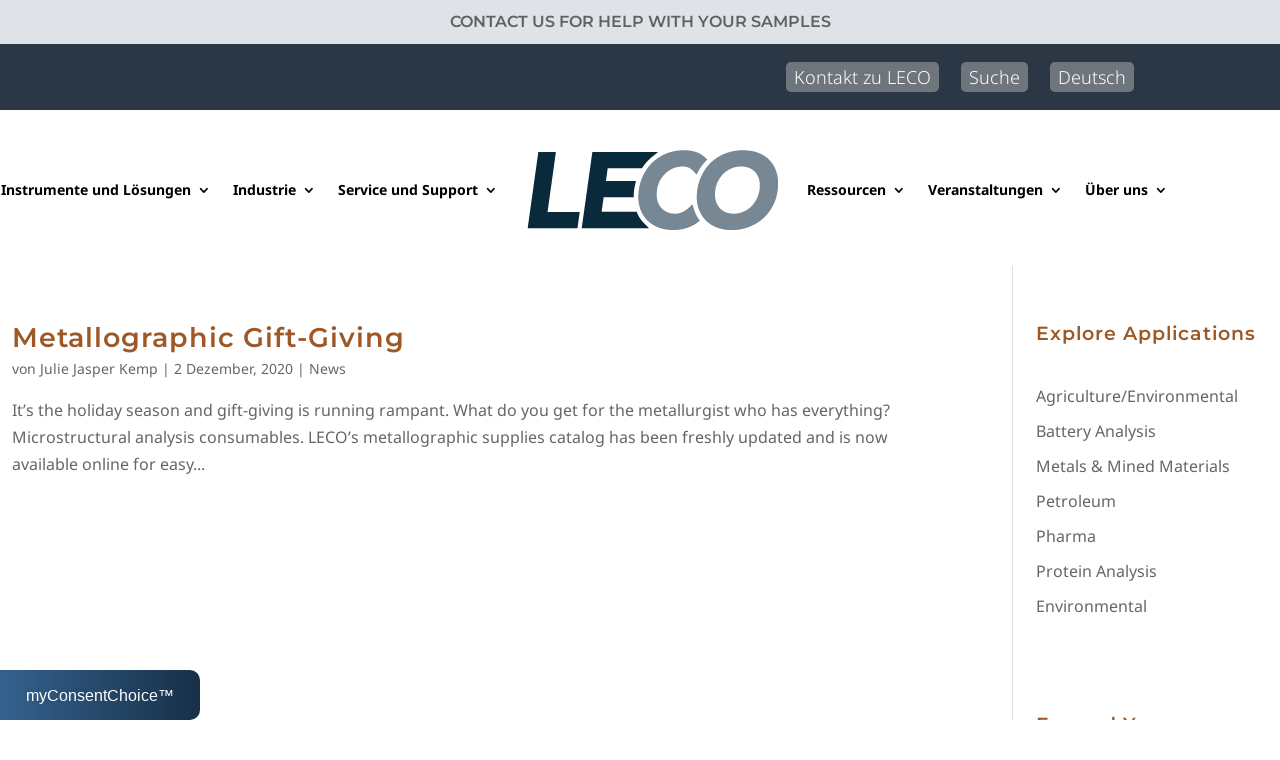

--- FILE ---
content_type: text/html; charset=UTF-8
request_url: https://de.leco.com/tag/lecodirect/
body_size: 17137
content:
<!DOCTYPE html>
<html lang="de-DE">
<head>
	<meta charset="UTF-8" />
<meta http-equiv="X-UA-Compatible" content="IE=edge">
	<link rel="pingback" href="https://de.leco.com/xmlrpc.php" />

	<script type="text/javascript">
		document.documentElement.className = 'js';
	</script>
	
	<link rel="preconnect" href="https://fonts.gstatic.com" crossorigin /><meta name='robots' content='noindex, follow' />

	
	<title>LECODirect Archives &#8211; LECO Corporation</title>
	<meta property="og:locale" content="de_DE" />
	<meta property="og:type" content="article" />
	<meta property="og:title" content="LECODirect Archives" />
	<meta property="og:url" content="https://www.leco.com/tag/lecodirect/" />
	<meta property="og:site_name" content="LECO Corporation" />
	<script type="application/ld+json" class="yoast-schema-graph">{"@context":"https://schema.org","@graph":[{"@type":"CollectionPage","@id":"https://www.leco.com/tag/lecodirect/","url":"https://www.leco.com/tag/lecodirect/","name":"LECODirect Archives &#8211; LECO Corporation","isPartOf":{"@id":"https://de.leco.com/#website"},"breadcrumb":{"@id":"https://www.leco.com/tag/lecodirect/#breadcrumb"},"inLanguage":"de-DE"},{"@type":"BreadcrumbList","@id":"https://www.leco.com/tag/lecodirect/#breadcrumb","itemListElement":[{"@type":"ListItem","position":1,"name":"Startseite","item":"https://de.leco.com/"},{"@type":"ListItem","position":2,"name":"LECODirect"}]},{"@type":"WebSite","@id":"https://de.leco.com/#website","url":"https://de.leco.com/","name":"LECO Corporation","description":"Belastende Ergebnisse","publisher":{"@id":"https://de.leco.com/#organization"},"alternateName":"LECO","potentialAction":[{"@type":"SearchAction","target":{"@type":"EntryPoint","urlTemplate":"https://de.leco.com/?s={search_term_string}"},"query-input":{"@type":"PropertyValueSpecification","valueRequired":true,"valueName":"search_term_string"}}],"inLanguage":"de-DE"},{"@type":"Organization","@id":"https://de.leco.com/#organization","name":"LECO Corporation","alternateName":"LECO","url":"https://de.leco.com/","logo":{"@type":"ImageObject","inLanguage":"de-DE","@id":"https://de.leco.com/#/schema/logo/image/","url":"https://lecocorp.ams3.digitaloceanspaces.com/wp-content/uploads/20240109162928/Leco-72.png","contentUrl":"https://lecocorp.ams3.digitaloceanspaces.com/wp-content/uploads/20240109162928/Leco-72.png","width":364,"height":116,"caption":"LECO Corporation"},"image":{"@id":"https://de.leco.com/#/schema/logo/image/"},"sameAs":["https://www.facebook.com/lecocorp","https://x.com/lecocorp","https://www.linkedin.com/company/leco/"],"description":"Scientific instrument manufacturer from St. Joseph, MI. Supplying Metallography, Spectrometers, GCMS, and analytical instruments globally.","email":"info@leco.com","legalName":"LECO Corporation"}]}</script>
	


<link rel='dns-prefetch' href='//cdnjs.cloudflare.com' />
<link rel='dns-prefetch' href='//www.leco.com' />
<link href='https://fonts.gstatic.com' crossorigin rel='preconnect' />
<meta content="Divi Leco Child v.2.1.2" name="generator"/><link rel='stylesheet' id='wp-block-library-css' href='https://de.leco.com/wp-includes/css/dist/block-library/style.min.css?ver=97e3823c081c0aaf3a06577f79122920' type='text/css' media='all' />
<style id='wp-block-library-theme-inline-css' type='text/css'>
.wp-block-audio :where(figcaption){color:#555;font-size:13px;text-align:center}.is-dark-theme .wp-block-audio :where(figcaption){color:#ffffffa6}.wp-block-audio{margin:0 0 1em}.wp-block-code{border:1px solid #ccc;border-radius:4px;font-family:Menlo,Consolas,monaco,monospace;padding:.8em 1em}.wp-block-embed :where(figcaption){color:#555;font-size:13px;text-align:center}.is-dark-theme .wp-block-embed :where(figcaption){color:#ffffffa6}.wp-block-embed{margin:0 0 1em}.blocks-gallery-caption{color:#555;font-size:13px;text-align:center}.is-dark-theme .blocks-gallery-caption{color:#ffffffa6}:root :where(.wp-block-image figcaption){color:#555;font-size:13px;text-align:center}.is-dark-theme :root :where(.wp-block-image figcaption){color:#ffffffa6}.wp-block-image{margin:0 0 1em}.wp-block-pullquote{border-bottom:4px solid;border-top:4px solid;color:currentColor;margin-bottom:1.75em}.wp-block-pullquote cite,.wp-block-pullquote footer,.wp-block-pullquote__citation{color:currentColor;font-size:.8125em;font-style:normal;text-transform:uppercase}.wp-block-quote{border-left:.25em solid;margin:0 0 1.75em;padding-left:1em}.wp-block-quote cite,.wp-block-quote footer{color:currentColor;font-size:.8125em;font-style:normal;position:relative}.wp-block-quote:where(.has-text-align-right){border-left:none;border-right:.25em solid;padding-left:0;padding-right:1em}.wp-block-quote:where(.has-text-align-center){border:none;padding-left:0}.wp-block-quote.is-large,.wp-block-quote.is-style-large,.wp-block-quote:where(.is-style-plain){border:none}.wp-block-search .wp-block-search__label{font-weight:700}.wp-block-search__button{border:1px solid #ccc;padding:.375em .625em}:where(.wp-block-group.has-background){padding:1.25em 2.375em}.wp-block-separator.has-css-opacity{opacity:.4}.wp-block-separator{border:none;border-bottom:2px solid;margin-left:auto;margin-right:auto}.wp-block-separator.has-alpha-channel-opacity{opacity:1}.wp-block-separator:not(.is-style-wide):not(.is-style-dots){width:100px}.wp-block-separator.has-background:not(.is-style-dots){border-bottom:none;height:1px}.wp-block-separator.has-background:not(.is-style-wide):not(.is-style-dots){height:2px}.wp-block-table{margin:0 0 1em}.wp-block-table td,.wp-block-table th{word-break:normal}.wp-block-table :where(figcaption){color:#555;font-size:13px;text-align:center}.is-dark-theme .wp-block-table :where(figcaption){color:#ffffffa6}.wp-block-video :where(figcaption){color:#555;font-size:13px;text-align:center}.is-dark-theme .wp-block-video :where(figcaption){color:#ffffffa6}.wp-block-video{margin:0 0 1em}:root :where(.wp-block-template-part.has-background){margin-bottom:0;margin-top:0;padding:1.25em 2.375em}
</style>
<style id='global-styles-inline-css' type='text/css'>
:root{--wp--preset--aspect-ratio--square: 1;--wp--preset--aspect-ratio--4-3: 4/3;--wp--preset--aspect-ratio--3-4: 3/4;--wp--preset--aspect-ratio--3-2: 3/2;--wp--preset--aspect-ratio--2-3: 2/3;--wp--preset--aspect-ratio--16-9: 16/9;--wp--preset--aspect-ratio--9-16: 9/16;--wp--preset--color--black: #000000;--wp--preset--color--cyan-bluish-gray: #abb8c3;--wp--preset--color--white: #ffffff;--wp--preset--color--pale-pink: #f78da7;--wp--preset--color--vivid-red: #cf2e2e;--wp--preset--color--luminous-vivid-orange: #ff6900;--wp--preset--color--luminous-vivid-amber: #fcb900;--wp--preset--color--light-green-cyan: #7bdcb5;--wp--preset--color--vivid-green-cyan: #00d084;--wp--preset--color--pale-cyan-blue: #8ed1fc;--wp--preset--color--vivid-cyan-blue: #0693e3;--wp--preset--color--vivid-purple: #9b51e0;--wp--preset--gradient--vivid-cyan-blue-to-vivid-purple: linear-gradient(135deg,rgba(6,147,227,1) 0%,rgb(155,81,224) 100%);--wp--preset--gradient--light-green-cyan-to-vivid-green-cyan: linear-gradient(135deg,rgb(122,220,180) 0%,rgb(0,208,130) 100%);--wp--preset--gradient--luminous-vivid-amber-to-luminous-vivid-orange: linear-gradient(135deg,rgba(252,185,0,1) 0%,rgba(255,105,0,1) 100%);--wp--preset--gradient--luminous-vivid-orange-to-vivid-red: linear-gradient(135deg,rgba(255,105,0,1) 0%,rgb(207,46,46) 100%);--wp--preset--gradient--very-light-gray-to-cyan-bluish-gray: linear-gradient(135deg,rgb(238,238,238) 0%,rgb(169,184,195) 100%);--wp--preset--gradient--cool-to-warm-spectrum: linear-gradient(135deg,rgb(74,234,220) 0%,rgb(151,120,209) 20%,rgb(207,42,186) 40%,rgb(238,44,130) 60%,rgb(251,105,98) 80%,rgb(254,248,76) 100%);--wp--preset--gradient--blush-light-purple: linear-gradient(135deg,rgb(255,206,236) 0%,rgb(152,150,240) 100%);--wp--preset--gradient--blush-bordeaux: linear-gradient(135deg,rgb(254,205,165) 0%,rgb(254,45,45) 50%,rgb(107,0,62) 100%);--wp--preset--gradient--luminous-dusk: linear-gradient(135deg,rgb(255,203,112) 0%,rgb(199,81,192) 50%,rgb(65,88,208) 100%);--wp--preset--gradient--pale-ocean: linear-gradient(135deg,rgb(255,245,203) 0%,rgb(182,227,212) 50%,rgb(51,167,181) 100%);--wp--preset--gradient--electric-grass: linear-gradient(135deg,rgb(202,248,128) 0%,rgb(113,206,126) 100%);--wp--preset--gradient--midnight: linear-gradient(135deg,rgb(2,3,129) 0%,rgb(40,116,252) 100%);--wp--preset--font-size--small: 13px;--wp--preset--font-size--medium: 20px;--wp--preset--font-size--large: 36px;--wp--preset--font-size--x-large: 42px;--wp--preset--spacing--20: 0.44rem;--wp--preset--spacing--30: 0.67rem;--wp--preset--spacing--40: 1rem;--wp--preset--spacing--50: 1.5rem;--wp--preset--spacing--60: 2.25rem;--wp--preset--spacing--70: 3.38rem;--wp--preset--spacing--80: 5.06rem;--wp--preset--shadow--natural: 6px 6px 9px rgba(0, 0, 0, 0.2);--wp--preset--shadow--deep: 12px 12px 50px rgba(0, 0, 0, 0.4);--wp--preset--shadow--sharp: 6px 6px 0px rgba(0, 0, 0, 0.2);--wp--preset--shadow--outlined: 6px 6px 0px -3px rgba(255, 255, 255, 1), 6px 6px rgba(0, 0, 0, 1);--wp--preset--shadow--crisp: 6px 6px 0px rgba(0, 0, 0, 1);}:root { --wp--style--global--content-size: 823px;--wp--style--global--wide-size: 1080px; }:where(body) { margin: 0; }.wp-site-blocks > .alignleft { float: left; margin-right: 2em; }.wp-site-blocks > .alignright { float: right; margin-left: 2em; }.wp-site-blocks > .aligncenter { justify-content: center; margin-left: auto; margin-right: auto; }:where(.is-layout-flex){gap: 0.5em;}:where(.is-layout-grid){gap: 0.5em;}.is-layout-flow > .alignleft{float: left;margin-inline-start: 0;margin-inline-end: 2em;}.is-layout-flow > .alignright{float: right;margin-inline-start: 2em;margin-inline-end: 0;}.is-layout-flow > .aligncenter{margin-left: auto !important;margin-right: auto !important;}.is-layout-constrained > .alignleft{float: left;margin-inline-start: 0;margin-inline-end: 2em;}.is-layout-constrained > .alignright{float: right;margin-inline-start: 2em;margin-inline-end: 0;}.is-layout-constrained > .aligncenter{margin-left: auto !important;margin-right: auto !important;}.is-layout-constrained > :where(:not(.alignleft):not(.alignright):not(.alignfull)){max-width: var(--wp--style--global--content-size);margin-left: auto !important;margin-right: auto !important;}.is-layout-constrained > .alignwide{max-width: var(--wp--style--global--wide-size);}body .is-layout-flex{display: flex;}.is-layout-flex{flex-wrap: wrap;align-items: center;}.is-layout-flex > :is(*, div){margin: 0;}body .is-layout-grid{display: grid;}.is-layout-grid > :is(*, div){margin: 0;}body{padding-top: 0px;padding-right: 0px;padding-bottom: 0px;padding-left: 0px;}:root :where(.wp-element-button, .wp-block-button__link){background-color: #32373c;border-width: 0;color: #fff;font-family: inherit;font-size: inherit;line-height: inherit;padding: calc(0.667em + 2px) calc(1.333em + 2px);text-decoration: none;}.has-black-color{color: var(--wp--preset--color--black) !important;}.has-cyan-bluish-gray-color{color: var(--wp--preset--color--cyan-bluish-gray) !important;}.has-white-color{color: var(--wp--preset--color--white) !important;}.has-pale-pink-color{color: var(--wp--preset--color--pale-pink) !important;}.has-vivid-red-color{color: var(--wp--preset--color--vivid-red) !important;}.has-luminous-vivid-orange-color{color: var(--wp--preset--color--luminous-vivid-orange) !important;}.has-luminous-vivid-amber-color{color: var(--wp--preset--color--luminous-vivid-amber) !important;}.has-light-green-cyan-color{color: var(--wp--preset--color--light-green-cyan) !important;}.has-vivid-green-cyan-color{color: var(--wp--preset--color--vivid-green-cyan) !important;}.has-pale-cyan-blue-color{color: var(--wp--preset--color--pale-cyan-blue) !important;}.has-vivid-cyan-blue-color{color: var(--wp--preset--color--vivid-cyan-blue) !important;}.has-vivid-purple-color{color: var(--wp--preset--color--vivid-purple) !important;}.has-black-background-color{background-color: var(--wp--preset--color--black) !important;}.has-cyan-bluish-gray-background-color{background-color: var(--wp--preset--color--cyan-bluish-gray) !important;}.has-white-background-color{background-color: var(--wp--preset--color--white) !important;}.has-pale-pink-background-color{background-color: var(--wp--preset--color--pale-pink) !important;}.has-vivid-red-background-color{background-color: var(--wp--preset--color--vivid-red) !important;}.has-luminous-vivid-orange-background-color{background-color: var(--wp--preset--color--luminous-vivid-orange) !important;}.has-luminous-vivid-amber-background-color{background-color: var(--wp--preset--color--luminous-vivid-amber) !important;}.has-light-green-cyan-background-color{background-color: var(--wp--preset--color--light-green-cyan) !important;}.has-vivid-green-cyan-background-color{background-color: var(--wp--preset--color--vivid-green-cyan) !important;}.has-pale-cyan-blue-background-color{background-color: var(--wp--preset--color--pale-cyan-blue) !important;}.has-vivid-cyan-blue-background-color{background-color: var(--wp--preset--color--vivid-cyan-blue) !important;}.has-vivid-purple-background-color{background-color: var(--wp--preset--color--vivid-purple) !important;}.has-black-border-color{border-color: var(--wp--preset--color--black) !important;}.has-cyan-bluish-gray-border-color{border-color: var(--wp--preset--color--cyan-bluish-gray) !important;}.has-white-border-color{border-color: var(--wp--preset--color--white) !important;}.has-pale-pink-border-color{border-color: var(--wp--preset--color--pale-pink) !important;}.has-vivid-red-border-color{border-color: var(--wp--preset--color--vivid-red) !important;}.has-luminous-vivid-orange-border-color{border-color: var(--wp--preset--color--luminous-vivid-orange) !important;}.has-luminous-vivid-amber-border-color{border-color: var(--wp--preset--color--luminous-vivid-amber) !important;}.has-light-green-cyan-border-color{border-color: var(--wp--preset--color--light-green-cyan) !important;}.has-vivid-green-cyan-border-color{border-color: var(--wp--preset--color--vivid-green-cyan) !important;}.has-pale-cyan-blue-border-color{border-color: var(--wp--preset--color--pale-cyan-blue) !important;}.has-vivid-cyan-blue-border-color{border-color: var(--wp--preset--color--vivid-cyan-blue) !important;}.has-vivid-purple-border-color{border-color: var(--wp--preset--color--vivid-purple) !important;}.has-vivid-cyan-blue-to-vivid-purple-gradient-background{background: var(--wp--preset--gradient--vivid-cyan-blue-to-vivid-purple) !important;}.has-light-green-cyan-to-vivid-green-cyan-gradient-background{background: var(--wp--preset--gradient--light-green-cyan-to-vivid-green-cyan) !important;}.has-luminous-vivid-amber-to-luminous-vivid-orange-gradient-background{background: var(--wp--preset--gradient--luminous-vivid-amber-to-luminous-vivid-orange) !important;}.has-luminous-vivid-orange-to-vivid-red-gradient-background{background: var(--wp--preset--gradient--luminous-vivid-orange-to-vivid-red) !important;}.has-very-light-gray-to-cyan-bluish-gray-gradient-background{background: var(--wp--preset--gradient--very-light-gray-to-cyan-bluish-gray) !important;}.has-cool-to-warm-spectrum-gradient-background{background: var(--wp--preset--gradient--cool-to-warm-spectrum) !important;}.has-blush-light-purple-gradient-background{background: var(--wp--preset--gradient--blush-light-purple) !important;}.has-blush-bordeaux-gradient-background{background: var(--wp--preset--gradient--blush-bordeaux) !important;}.has-luminous-dusk-gradient-background{background: var(--wp--preset--gradient--luminous-dusk) !important;}.has-pale-ocean-gradient-background{background: var(--wp--preset--gradient--pale-ocean) !important;}.has-electric-grass-gradient-background{background: var(--wp--preset--gradient--electric-grass) !important;}.has-midnight-gradient-background{background: var(--wp--preset--gradient--midnight) !important;}.has-small-font-size{font-size: var(--wp--preset--font-size--small) !important;}.has-medium-font-size{font-size: var(--wp--preset--font-size--medium) !important;}.has-large-font-size{font-size: var(--wp--preset--font-size--large) !important;}.has-x-large-font-size{font-size: var(--wp--preset--font-size--x-large) !important;}
:where(.wp-block-post-template.is-layout-flex){gap: 1.25em;}:where(.wp-block-post-template.is-layout-grid){gap: 1.25em;}
:where(.wp-block-columns.is-layout-flex){gap: 2em;}:where(.wp-block-columns.is-layout-grid){gap: 2em;}
:root :where(.wp-block-pullquote){font-size: 1.5em;line-height: 1.6;}
</style>
<link rel='stylesheet' id='wpa-style-css' href='https://de.leco.com/wp-content/plugins/wp-accessibility/css/wpa-style.css?ver=2.2.6' type='text/css' media='all' />
<style id='wpa-style-inline-css' type='text/css'>

.wpa-hide-ltr#skiplinks a, .wpa-hide-ltr#skiplinks a:hover, .wpa-hide-ltr#skiplinks a:visited {
	
}
.wpa-hide-ltr#skiplinks a:active,  .wpa-hide-ltr#skiplinks a:focus {
	background-color: #f1f1f1;
	box-shadow: 0 0 2px 2px rgba(0, 0, 0, 0.6);
	color: #0073aa;
	display: block;
	font-weight: 600;
	height: auto;
	line-height: normal;
	padding: 15px 23px 14px;
	position: absolute;
	left: 6px;
	top: var(--admin-bar-top);
	text-decoration: none;
	text-transform: none;
	width: auto;
	z-index: 100000;
}
	
		:focus { outline: 2px solid#233c7f!important; outline-offset: 2px !important; }
		:root { --admin-bar-top : 7px; }
</style>
<link rel='stylesheet' id='wpml-menu-item-0-css' href='https://de.leco.com/wp-content/plugins/sitepress-multilingual-cms/templates/language-switchers/menu-item/style.min.css?ver=1' type='text/css' media='all' />
<link rel='stylesheet' id='carousel-layouts-styles-css' href='https://de.leco.com/wp-content/plugins/divi-carousel-maker/styles/style.min.css?ver=2.1.19' type='text/css' media='all' />
<link rel='stylesheet' id='pac-dtm-divi-tabs-maker-styles-css' href='https://de.leco.com/wp-content/plugins/divi-tabs-maker/styles/style.min.css?ver=2.3.6' type='text/css' media='all' />
<link rel='stylesheet' id='divi-translate-styles-css' href='https://de.leco.com/wp-content/plugins/divi-translate-main/styles/style.min.css?ver=1.0.0' type='text/css' media='all' />
<link rel='stylesheet' id='supreme-modules-for-divi-styles-css' href='https://de.leco.com/wp-content/plugins/supreme-modules-for-divi/styles/style.min.css?ver=2.5.62' type='text/css' media='all' />
<link rel='stylesheet' id='divi-style-parent-css' href='https://de.leco.com/wp-content/themes/Divi/style-static.min.css?ver=4.27.4' type='text/css' media='all' />
<link rel='stylesheet' id='leco-custom-style-css' href='https://de.leco.com/wp-content/themes/divi-leco-child/style.css?ver=97e3823c081c0aaf3a06577f79122920' type='text/css' media='all' />
<link rel='stylesheet' id='bootstrap-css-css' href='https://de.leco.com/wp-content/themes/divi-leco-child/includes/bootstrap-grid.min.css?ver=97e3823c081c0aaf3a06577f79122920' type='text/css' media='all' />
<script type="text/javascript" src="https://de.leco.com/wp-includes/js/jquery/jquery.min.js?ver=3.7.1" id="jquery-core-js"></script>
<script type="text/javascript" src="https://de.leco.com/wp-includes/js/jquery/jquery-migrate.min.js?ver=3.4.1" id="jquery-migrate-js"></script>
<script type="text/javascript" id="wpml-cookie-js-extra">
/* <![CDATA[ */
var wpml_cookies = {"wp-wpml_current_language":{"value":"de","expires":1,"path":"\/"}};
var wpml_cookies = {"wp-wpml_current_language":{"value":"de","expires":1,"path":"\/"}};
/* ]]> */
</script>
<script type="text/javascript" src="https://de.leco.com/wp-content/plugins/sitepress-multilingual-cms/res/js/cookies/language-cookie.js?ver=484900" id="wpml-cookie-js" defer="defer" data-wp-strategy="defer"></script>
<meta name="generator" content="WPML ver:4.8.4 stt:61,9,1,4,3,27,28,29,40,42,45,2,57;" />
	<script>
		jQuery(($) => {
			const targetNode = document.querySelector('#et-fb-content_dynamic_content');

			if (!targetNode) {
				return;
			}

			const observer = new MutationObserver((mutationsList) => {
				for (const mutation of mutationsList) {
					if (mutation.target.parentElement && mutation.target.parentElement.closest('[data-name="pac_dtm_main_content_tab"]')) {
						return;
					}
				}

				el.find('.select-option-item-pac_dtm_gallery_layouts_987501167').parents('.et-fb-option-subgroup-separator').remove();
					el.find('.select-option-item-pac_dtm_gallery_layouts_987501154').parents('.et-fb-option-subgroup-separator').remove();
					el.find('.select-option-item-pac_dtm_gallery_layouts_987501149').parents('.et-fb-option-subgroup-separator').remove();
					el.find('.select-option-item-pac_dtm_gallery_layouts_987500994').parents('.et-fb-option-subgroup-separator').remove();
					el.find('.select-option-item-pac_dtm_gallery_layouts_987500970').parents('.et-fb-option-subgroup-separator').remove();
					el.find('.select-option-item-pac_dtm_gallery_layouts_987500963').parents('.et-fb-option-subgroup-separator').remove();
					el.find('.select-option-item-pac_dtm_gallery_layouts_987500958').parents('.et-fb-option-subgroup-separator').remove();
					el.find('.select-option-item-pac_dtm_gallery_layouts_987500957').parents('.et-fb-option-subgroup-separator').remove();
					el.find('.select-option-item-pac_dtm_gallery_layouts_987500954').parents('.et-fb-option-subgroup-separator').remove();
					el.find('.select-option-item-pac_dtm_gallery_layouts_987500953').parents('.et-fb-option-subgroup-separator').remove();
					el.find('.select-option-item-pac_dtm_gallery_layouts_987500952').parents('.et-fb-option-subgroup-separator').remove();
					el.find('.select-option-item-pac_dtm_gallery_layouts_987500951').parents('.et-fb-option-subgroup-separator').remove();
					el.find('.select-option-item-pac_dtm_gallery_layouts_987500942').parents('.et-fb-option-subgroup-separator').remove();
					el.find('.select-option-item-pac_dtm_gallery_layouts_987499737').parents('.et-fb-option-subgroup-separator').remove();
					el.find('.select-option-item-pac_dtm_gallery_layouts_987499736').parents('.et-fb-option-subgroup-separator').remove();
					el.find('.select-option-item-pac_dtm_gallery_layouts_987499678').parents('.et-fb-option-subgroup-separator').remove();
					el.find('.select-option-item-pac_dtm_gallery_layouts_987499391').parents('.et-fb-option-subgroup-separator').remove();
					el.find('.select-option-item-pac_dtm_gallery_layouts_987499363').parents('.et-fb-option-subgroup-separator').remove();
					el.find('.select-option-item-pac_dtm_gallery_layouts_987499357').parents('.et-fb-option-subgroup-separator').remove();
					el.find('.select-option-item-pac_dtm_gallery_layouts_987499326').parents('.et-fb-option-subgroup-separator').remove();
					el.find('.select-option-item-pac_dtm_gallery_layouts_987499325').parents('.et-fb-option-subgroup-separator').remove();
					el.find('.select-option-item-pac_dtm_gallery_layouts_987499324').parents('.et-fb-option-subgroup-separator').remove();
					el.find('.select-option-item-pac_dtm_gallery_layouts_987499207').parents('.et-fb-option-subgroup-separator').remove();
					el.find('.select-option-item-pac_dtm_gallery_layouts_987499206').parents('.et-fb-option-subgroup-separator').remove();
					el.find('.select-option-item-pac_dtm_gallery_layouts_987499205').parents('.et-fb-option-subgroup-separator').remove();
					el.find('.select-option-item-pac_dtm_gallery_layouts_987499099').parents('.et-fb-option-subgroup-separator').remove();
					el.find('.select-option-item-pac_dtm_gallery_layouts_987499081').parents('.et-fb-option-subgroup-separator').remove();
					el.find('.select-option-item-pac_dtm_gallery_layouts_987499080').parents('.et-fb-option-subgroup-separator').remove();
					el.find('.select-option-item-pac_dtm_gallery_layouts_987498720').parents('.et-fb-option-subgroup-separator').remove();
					el.find('.select-option-item-pac_dtm_gallery_layouts_987497781').parents('.et-fb-option-subgroup-separator').remove();
					el.find('.select-option-item-pac_dtm_gallery_layouts_987497778').parents('.et-fb-option-subgroup-separator').remove();
					el.find('.select-option-item-pac_dtm_gallery_layouts_987497768').parents('.et-fb-option-subgroup-separator').remove();
					el.find('.select-option-item-pac_dtm_gallery_layouts_987497746').parents('.et-fb-option-subgroup-separator').remove();
					el.find('.select-option-item-pac_dtm_gallery_layouts_987497673').parents('.et-fb-option-subgroup-separator').remove();
					el.find('.select-option-item-pac_dtm_gallery_layouts_987497666').parents('.et-fb-option-subgroup-separator').remove();
					el.find('.select-option-item-pac_dtm_gallery_layouts_987497660').parents('.et-fb-option-subgroup-separator').remove();
					el.find('.select-option-item-pac_dtm_gallery_layouts_987497644').parents('.et-fb-option-subgroup-separator').remove();
					el.find('.select-option-item-pac_dtm_gallery_layouts_987497633').parents('.et-fb-option-subgroup-separator').remove();
					el.find('.select-option-item-pac_dtm_gallery_layouts_987497632').parents('.et-fb-option-subgroup-separator').remove();
					el.find('.select-option-item-pac_dtm_gallery_layouts_987496909').parents('.et-fb-option-subgroup-separator').remove();
					el.find('.select-option-item-pac_dtm_gallery_layouts_987496538').parents('.et-fb-option-subgroup-separator').remove();
					el.find('.select-option-item-pac_dtm_gallery_layouts_987496536').parents('.et-fb-option-subgroup-separator').remove();
					el.find('.select-option-item-pac_dtm_gallery_layouts_987496535').parents('.et-fb-option-subgroup-separator').remove();
					el.find('.select-option-item-pac_dtm_gallery_layouts_987496534').parents('.et-fb-option-subgroup-separator').remove();
					el.find('.select-option-item-pac_dtm_gallery_layouts_987496532').parents('.et-fb-option-subgroup-separator').remove();
					el.find('.select-option-item-pac_dtm_gallery_layouts_987496531').parents('.et-fb-option-subgroup-separator').remove();
					el.find('.select-option-item-pac_dtm_gallery_layouts_987496529').parents('.et-fb-option-subgroup-separator').remove();
					el.find('.select-option-item-pac_dtm_gallery_layouts_987496527').parents('.et-fb-option-subgroup-separator').remove();
					el.find('.select-option-item-pac_dtm_gallery_layouts_987496380').parents('.et-fb-option-subgroup-separator').remove();
					el.find('.select-option-item-pac_dtm_gallery_layouts_987496375').parents('.et-fb-option-subgroup-separator').remove();
					el.find('.select-option-item-pac_dtm_gallery_layouts_987496374').parents('.et-fb-option-subgroup-separator').remove();
					el.find('.select-option-item-pac_dtm_gallery_layouts_987496373').parents('.et-fb-option-subgroup-separator').remove();
					el.find('.select-option-item-pac_dtm_gallery_layouts_987496372').parents('.et-fb-option-subgroup-separator').remove();
					el.find('.select-option-item-pac_dtm_gallery_layouts_987496371').parents('.et-fb-option-subgroup-separator').remove();
					el.find('.select-option-item-pac_dtm_gallery_layouts_987496370').parents('.et-fb-option-subgroup-separator').remove();
					el.find('.select-option-item-pac_dtm_gallery_layouts_987496367').parents('.et-fb-option-subgroup-separator').remove();
					el.find('.select-option-item-pac_dtm_gallery_layouts_987496231').parents('.et-fb-option-subgroup-separator').remove();
					el.find('.select-option-item-pac_dtm_gallery_layouts_987496214').parents('.et-fb-option-subgroup-separator').remove();
					el.find('.select-option-item-pac_dtm_gallery_layouts_987494724').parents('.et-fb-option-subgroup-separator').remove();
					el.find('.select-option-item-pac_dtm_gallery_layouts_987494674').parents('.et-fb-option-subgroup-separator').remove();
					el.find('.select-option-item-pac_dtm_gallery_layouts_987494673').parents('.et-fb-option-subgroup-separator').remove();
					el.find('.select-option-item-pac_dtm_gallery_layouts_987494671').parents('.et-fb-option-subgroup-separator').remove();
					el.find('.select-option-item-pac_dtm_gallery_layouts_987494670').parents('.et-fb-option-subgroup-separator').remove();
					el.find('.select-option-item-pac_dtm_gallery_layouts_987494669').parents('.et-fb-option-subgroup-separator').remove();
					el.find('.select-option-item-pac_dtm_gallery_layouts_987494665').parents('.et-fb-option-subgroup-separator').remove();
					el.find('.select-option-item-pac_dtm_gallery_layouts_987494664').parents('.et-fb-option-subgroup-separator').remove();
					el.find('.select-option-item-pac_dtm_gallery_layouts_987494659').parents('.et-fb-option-subgroup-separator').remove();
					el.find('.select-option-item-pac_dtm_gallery_layouts_987494658').parents('.et-fb-option-subgroup-separator').remove();
					el.find('.select-option-item-pac_dtm_gallery_layouts_987494619').parents('.et-fb-option-subgroup-separator').remove();
					el.find('.select-option-item-pac_dtm_gallery_layouts_987494573').parents('.et-fb-option-subgroup-separator').remove();
					el.find('.select-option-item-pac_dtm_gallery_layouts_987494572').parents('.et-fb-option-subgroup-separator').remove();
					el.find('.select-option-item-pac_dtm_gallery_layouts_987494565').parents('.et-fb-option-subgroup-separator').remove();
					el.find('.select-option-item-pac_dtm_gallery_layouts_987494396').parents('.et-fb-option-subgroup-separator').remove();
					el.find('.select-option-item-pac_dtm_gallery_layouts_987494395').parents('.et-fb-option-subgroup-separator').remove();
					el.find('.select-option-item-pac_dtm_gallery_layouts_987494394').parents('.et-fb-option-subgroup-separator').remove();
					el.find('.select-option-item-pac_dtm_gallery_layouts_987494393').parents('.et-fb-option-subgroup-separator').remove();
					el.find('.select-option-item-pac_dtm_gallery_layouts_987494392').parents('.et-fb-option-subgroup-separator').remove();
					el.find('.select-option-item-pac_dtm_gallery_layouts_987494185').parents('.et-fb-option-subgroup-separator').remove();
					el.find('.select-option-item-pac_dtm_gallery_layouts_987494184').parents('.et-fb-option-subgroup-separator').remove();
					el.find('.select-option-item-pac_dtm_gallery_layouts_987494183').parents('.et-fb-option-subgroup-separator').remove();
					el.find('.select-option-item-pac_dtm_gallery_layouts_987494176').parents('.et-fb-option-subgroup-separator').remove();
					el.find('.select-option-item-pac_dtm_gallery_layouts_987494124').parents('.et-fb-option-subgroup-separator').remove();
					el.find('.select-option-item-pac_dtm_gallery_layouts_987494116').parents('.et-fb-option-subgroup-separator').remove();
					el.find('.select-option-item-pac_dtm_gallery_layouts_987494060').parents('.et-fb-option-subgroup-separator').remove();
					el.find('.select-option-item-pac_dtm_gallery_layouts_987494057').parents('.et-fb-option-subgroup-separator').remove();
					el.find('.select-option-item-pac_dtm_gallery_layouts_987494043').parents('.et-fb-option-subgroup-separator').remove();
					el.find('.select-option-item-pac_dtm_gallery_layouts_987494035').parents('.et-fb-option-subgroup-separator').remove();
					el.find('.select-option-item-pac_dtm_gallery_layouts_987492539').parents('.et-fb-option-subgroup-separator').remove();
					el.find('.select-option-item-pac_dtm_gallery_layouts_987492482').parents('.et-fb-option-subgroup-separator').remove();
					el.find('.select-option-item-pac_dtm_gallery_layouts_987492479').parents('.et-fb-option-subgroup-separator').remove();
					el.find('.select-option-item-pac_dtm_gallery_layouts_987490923').parents('.et-fb-option-subgroup-separator').remove();
					el.find('.select-option-item-pac_dtm_gallery_layouts_987490922').parents('.et-fb-option-subgroup-separator').remove();
					el.find('.select-option-item-pac_dtm_gallery_layouts_987490920').parents('.et-fb-option-subgroup-separator').remove();
					el.find('.select-option-item-pac_dtm_gallery_layouts_987490716').parents('.et-fb-option-subgroup-separator').remove();
					el.find('.select-option-item-pac_dtm_gallery_layouts_987490174').parents('.et-fb-option-subgroup-separator').remove();
					el.find('.select-option-item-pac_dtm_gallery_layouts_987488688').parents('.et-fb-option-subgroup-separator').remove();
					el.find('.select-option-item-pac_dtm_gallery_layouts_987488664').parents('.et-fb-option-subgroup-separator').remove();
					el.find('.select-option-item-pac_dtm_gallery_layouts_987488586').parents('.et-fb-option-subgroup-separator').remove();
					el.find('.select-option-item-pac_dtm_gallery_layouts_987488342').parents('.et-fb-option-subgroup-separator').remove();
					el.find('.select-option-item-pac_dtm_gallery_layouts_987488333').parents('.et-fb-option-subgroup-separator').remove();
					el.find('.select-option-item-pac_dtm_gallery_layouts_987488330').parents('.et-fb-option-subgroup-separator').remove();
					el.find('.select-option-item-pac_dtm_gallery_layouts_987488329').parents('.et-fb-option-subgroup-separator').remove();
					el.find('.select-option-item-pac_dtm_gallery_layouts_987488328').parents('.et-fb-option-subgroup-separator').remove();
					el.find('.select-option-item-pac_dtm_gallery_layouts_987488327').parents('.et-fb-option-subgroup-separator').remove();
					el.find('.select-option-item-pac_dtm_gallery_layouts_987488326').parents('.et-fb-option-subgroup-separator').remove();
					el.find('.select-option-item-pac_dtm_gallery_layouts_987488325').parents('.et-fb-option-subgroup-separator').remove();
					el.find('.select-option-item-pac_dtm_gallery_layouts_987488324').parents('.et-fb-option-subgroup-separator').remove();
					el.find('.select-option-item-pac_dtm_gallery_layouts_987488323').parents('.et-fb-option-subgroup-separator').remove();
					el.find('.select-option-item-pac_dtm_gallery_layouts_987488322').parents('.et-fb-option-subgroup-separator').remove();
					el.find('.select-option-item-pac_dtm_gallery_layouts_987488321').parents('.et-fb-option-subgroup-separator').remove();
					el.find('.select-option-item-pac_dtm_gallery_layouts_987488320').parents('.et-fb-option-subgroup-separator').remove();
					el.find('.select-option-item-pac_dtm_gallery_layouts_987488319').parents('.et-fb-option-subgroup-separator').remove();
					el.find('.select-option-item-pac_dtm_gallery_layouts_987488318').parents('.et-fb-option-subgroup-separator').remove();
					el.find('.select-option-item-pac_dtm_gallery_layouts_987488265').parents('.et-fb-option-subgroup-separator').remove();
					el.find('.select-option-item-pac_dtm_gallery_layouts_987488078').parents('.et-fb-option-subgroup-separator').remove();
					el.find('.select-option-item-pac_dtm_gallery_layouts_75586').parents('.et-fb-option-subgroup-separator').remove();
					el.find('.select-option-item-pac_dtm_gallery_layouts_75578').parents('.et-fb-option-subgroup-separator').remove();
					el.find('.select-option-item-pac_dtm_gallery_layouts_75595').parents('.et-fb-option-subgroup-separator').remove();
					el.find('.select-option-item-pac_dtm_gallery_layouts_75593').parents('.et-fb-option-subgroup-separator').remove();
					el.find('.select-option-item-pac_dtm_gallery_layouts_75592').parents('.et-fb-option-subgroup-separator').remove();
					el.find('.select-option-item-pac_dtm_gallery_layouts_75591').parents('.et-fb-option-subgroup-separator').remove();
					el.find('.select-option-item-pac_dtm_gallery_layouts_75590').parents('.et-fb-option-subgroup-separator').remove();
					el.find('.select-option-item-pac_dtm_gallery_layouts_75589').parents('.et-fb-option-subgroup-separator').remove();
					el.find('.select-option-item-pac_dtm_gallery_layouts_75588').parents('.et-fb-option-subgroup-separator').remove();
					el.find('.select-option-item-pac_dtm_gallery_layouts_75587').parents('.et-fb-option-subgroup-separator').remove();
					el.find('.select-option-item-pac_dtm_gallery_layouts_75584').parents('.et-fb-option-subgroup-separator').remove();
					el.find('.select-option-item-pac_dtm_gallery_layouts_75582').parents('.et-fb-option-subgroup-separator').remove();
					el.find('.select-option-item-pac_dtm_gallery_layouts_75581').parents('.et-fb-option-subgroup-separator').remove();
					el.find('.select-option-item-pac_dtm_gallery_layouts_75579').parents('.et-fb-option-subgroup-separator').remove();
					el.find('.select-option-item-pac_dtm_gallery_layouts_75576').parents('.et-fb-option-subgroup-separator').remove();
					el.find('.select-option-item-pac_dtm_gallery_layouts_75559').parents('.et-fb-option-subgroup-separator').remove();
					el.find('.select-option-item-pac_dtm_gallery_layouts_75558').parents('.et-fb-option-subgroup-separator').remove();
					el.find('.select-option-item-pac_dtm_gallery_layouts_75557').parents('.et-fb-option-subgroup-separator').remove();
					el.find('.select-option-item-pac_dtm_gallery_layouts_75556').parents('.et-fb-option-subgroup-separator').remove();
					el.find('.select-option-item-pac_dtm_gallery_layouts_75270').parents('.et-fb-option-subgroup-separator').remove();
					el.find('.select-option-item-pac_dtm_gallery_layouts_75269').parents('.et-fb-option-subgroup-separator').remove();
					el.find('.select-option-item-pac_dtm_gallery_layouts_75268').parents('.et-fb-option-subgroup-separator').remove();
					el.find('.select-option-item-pac_dtm_gallery_layouts_75267').parents('.et-fb-option-subgroup-separator').remove();
					el.find('.select-option-item-pac_dtm_gallery_layouts_75266').parents('.et-fb-option-subgroup-separator').remove();
					el.find('.select-option-item-pac_dtm_gallery_layouts_75265').parents('.et-fb-option-subgroup-separator').remove();
					el.find('.select-option-item-pac_dtm_gallery_layouts_75264').parents('.et-fb-option-subgroup-separator').remove();
					el.find('.select-option-item-pac_dtm_gallery_layouts_75263').parents('.et-fb-option-subgroup-separator').remove();
					el.find('.select-option-item-pac_dtm_gallery_layouts_75262').parents('.et-fb-option-subgroup-separator').remove();
					el.find('.select-option-item-pac_dtm_gallery_layouts_75261').parents('.et-fb-option-subgroup-separator').remove();
					el.find('.select-option-item-pac_dtm_gallery_layouts_75260').parents('.et-fb-option-subgroup-separator').remove();
					el.find('.select-option-item-pac_dtm_gallery_layouts_75259').parents('.et-fb-option-subgroup-separator').remove();
					el.find('.select-option-item-pac_dtm_gallery_layouts_75257').parents('.et-fb-option-subgroup-separator').remove();
					el.find('.select-option-item-pac_dtm_gallery_layouts_987488740').parents('.et-fb-option-subgroup-separator').remove();
					el.find('.select-option-item-pac_dtm_gallery_layouts_75140').parents('.et-fb-option-subgroup-separator').remove();
					el.find('.select-option-item-pac_dtm_gallery_layouts_987488739').parents('.et-fb-option-subgroup-separator').remove();
					el.find('.select-option-item-pac_dtm_gallery_layouts_75139').parents('.et-fb-option-subgroup-separator').remove();
					el.find('.select-option-item-pac_dtm_gallery_layouts_987488733').parents('.et-fb-option-subgroup-separator').remove();
					el.find('.select-option-item-pac_dtm_gallery_layouts_75138').parents('.et-fb-option-subgroup-separator').remove();
					el.find('.select-option-item-pac_dtm_gallery_layouts_987488738').parents('.et-fb-option-subgroup-separator').remove();
					el.find('.select-option-item-pac_dtm_gallery_layouts_75137').parents('.et-fb-option-subgroup-separator').remove();
					el.find('.select-option-item-pac_dtm_gallery_layouts_74393').parents('.et-fb-option-subgroup-separator').remove();
					el.find('.select-option-item-pac_dtm_gallery_layouts_73872').parents('.et-fb-option-subgroup-separator').remove();
					el.find('.select-option-item-pac_dtm_gallery_layouts_73829').parents('.et-fb-option-subgroup-separator').remove();
					el.find('.select-option-item-pac_dtm_gallery_layouts_73826').parents('.et-fb-option-subgroup-separator').remove();
					el.find('.select-option-item-pac_dtm_gallery_layouts_73764').parents('.et-fb-option-subgroup-separator').remove();
					el.find('.select-option-item-pac_dtm_gallery_layouts_73685').parents('.et-fb-option-subgroup-separator').remove();
					el.find('.select-option-item-pac_dtm_gallery_layouts_73632').parents('.et-fb-option-subgroup-separator').remove();
					el.find('.select-option-item-pac_dtm_gallery_layouts_73622').parents('.et-fb-option-subgroup-separator').remove();
					el.find('.select-option-item-pac_dtm_gallery_layouts_73424').parents('.et-fb-option-subgroup-separator').remove();
					el.find('.select-option-item-pac_dtm_gallery_layouts_73378').parents('.et-fb-option-subgroup-separator').remove();
					el.find('.select-option-item-pac_dtm_gallery_layouts_73372').parents('.et-fb-option-subgroup-separator').remove();
					el.find('.select-option-item-pac_dtm_gallery_layouts_73302').parents('.et-fb-option-subgroup-separator').remove();
					el.find('.select-option-item-pac_dtm_gallery_layouts_73303').parents('.et-fb-option-subgroup-separator').remove();
					el.find('.select-option-item-pac_dtm_gallery_layouts_73223').parents('.et-fb-option-subgroup-separator').remove();
					el.find('.select-option-item-pac_dtm_gallery_layouts_73258').parents('.et-fb-option-subgroup-separator').remove();
					el.find('.select-option-item-pac_dtm_gallery_layouts_73257').parents('.et-fb-option-subgroup-separator').remove();
					el.find('.select-option-item-pac_dtm_gallery_layouts_73246').parents('.et-fb-option-subgroup-separator').remove();
					el.find('.select-option-item-pac_dtm_gallery_layouts_73245').parents('.et-fb-option-subgroup-separator').remove();
					el.find('.select-option-item-pac_dtm_gallery_layouts_73304').parents('.et-fb-option-subgroup-separator').remove();
					el.find('.select-option-item-pac_dtm_gallery_layouts_73243').parents('.et-fb-option-subgroup-separator').remove();
					el.find('.select-option-item-pac_dtm_gallery_layouts_73305').parents('.et-fb-option-subgroup-separator').remove();
					el.find('.select-option-item-pac_dtm_gallery_layouts_73154').parents('.et-fb-option-subgroup-separator').remove();
					el.find('.select-option-item-pac_dtm_gallery_layouts_73138').parents('.et-fb-option-subgroup-separator').remove();
					el.find('.select-option-item-pac_dtm_gallery_layouts_73147').parents('.et-fb-option-subgroup-separator').remove();
					el.find('.select-option-item-pac_dtm_gallery_layouts_73306').parents('.et-fb-option-subgroup-separator').remove();
					el.find('.select-option-item-pac_dtm_gallery_layouts_73137').parents('.et-fb-option-subgroup-separator').remove();
					el.find('.select-option-item-pac_dtm_gallery_layouts_73088').parents('.et-fb-option-subgroup-separator').remove();
					el.find('.select-option-item-pac_dtm_gallery_layouts_73078').parents('.et-fb-option-subgroup-separator').remove();
					el.find('.select-option-item-pac_dtm_gallery_layouts_73071').parents('.et-fb-option-subgroup-separator').remove();
					el.find('.select-option-item-pac_dtm_gallery_layouts_73063').parents('.et-fb-option-subgroup-separator').remove();
					el.find('.select-option-item-pac_dtm_gallery_layouts_73018').parents('.et-fb-option-subgroup-separator').remove();
					el.find('.select-option-item-pac_dtm_gallery_layouts_73023').parents('.et-fb-option-subgroup-separator').remove();
					el.find('.select-option-item-pac_dtm_gallery_layouts_73022').parents('.et-fb-option-subgroup-separator').remove();
					el.find('.select-option-item-pac_dtm_gallery_layouts_73021').parents('.et-fb-option-subgroup-separator').remove();
					el.find('.select-option-item-pac_dtm_gallery_layouts_73020').parents('.et-fb-option-subgroup-separator').remove();
					el.find('.select-option-item-pac_dtm_gallery_layouts_73307').parents('.et-fb-option-subgroup-separator').remove();
					el.find('.select-option-item-pac_dtm_gallery_layouts_73019').parents('.et-fb-option-subgroup-separator').remove();
					el.find('.select-option-item-pac_dtm_gallery_layouts_73017').parents('.et-fb-option-subgroup-separator').remove();
					el.find('.select-option-item-pac_dtm_gallery_layouts_72943').parents('.et-fb-option-subgroup-separator').remove();
					el.find('.select-option-item-pac_dtm_gallery_layouts_73308').parents('.et-fb-option-subgroup-separator').remove();
					el.find('.select-option-item-pac_dtm_gallery_layouts_73309').parents('.et-fb-option-subgroup-separator').remove();
					el.find('.select-option-item-pac_dtm_gallery_layouts_72933').parents('.et-fb-option-subgroup-separator').remove();
					el.find('.select-option-item-pac_dtm_gallery_layouts_72932').parents('.et-fb-option-subgroup-separator').remove();
					el.find('.select-option-item-pac_dtm_gallery_layouts_72931').parents('.et-fb-option-subgroup-separator').remove();
					el.find('.select-option-item-pac_dtm_gallery_layouts_72929').parents('.et-fb-option-subgroup-separator').remove();
					el.find('.select-option-item-pac_dtm_gallery_layouts_72928').parents('.et-fb-option-subgroup-separator').remove();
					el.find('.select-option-item-pac_dtm_gallery_layouts_72927').parents('.et-fb-option-subgroup-separator').remove();
					el.find('.select-option-item-pac_dtm_gallery_layouts_73310').parents('.et-fb-option-subgroup-separator').remove();
					el.find('.select-option-item-pac_dtm_gallery_layouts_72910').parents('.et-fb-option-subgroup-separator').remove();
					el.find('.select-option-item-pac_dtm_gallery_layouts_72833').parents('.et-fb-option-subgroup-separator').remove();
					el.find('.select-option-item-pac_dtm_gallery_layouts_72698').parents('.et-fb-option-subgroup-separator').remove();
					el.find('.select-option-item-pac_dtm_gallery_layouts_72697').parents('.et-fb-option-subgroup-separator').remove();
					el.find('.select-option-item-pac_dtm_gallery_layouts_72696').parents('.et-fb-option-subgroup-separator').remove();
					el.find('.select-option-item-pac_dtm_gallery_layouts_72695').parents('.et-fb-option-subgroup-separator').remove();
					el.find('.select-option-item-pac_dtm_gallery_layouts_72694').parents('.et-fb-option-subgroup-separator').remove();
					el.find('.select-option-item-pac_dtm_gallery_layouts_72693').parents('.et-fb-option-subgroup-separator').remove();
					el.find('.select-option-item-pac_dtm_gallery_layouts_72692').parents('.et-fb-option-subgroup-separator').remove();
					el.find('.select-option-item-pac_dtm_gallery_layouts_72691').parents('.et-fb-option-subgroup-separator').remove();
					el.find('.select-option-item-pac_dtm_gallery_layouts_72690').parents('.et-fb-option-subgroup-separator').remove();
					el.find('.select-option-item-pac_dtm_gallery_layouts_72627').parents('.et-fb-option-subgroup-separator').remove();
					el.find('.select-option-item-pac_dtm_gallery_layouts_72596').parents('.et-fb-option-subgroup-separator').remove();
					el.find('.select-option-item-pac_dtm_gallery_layouts_72566').parents('.et-fb-option-subgroup-separator').remove();
					el.find('.select-option-item-pac_dtm_gallery_layouts_72565').parents('.et-fb-option-subgroup-separator').remove();
					el.find('.select-option-item-pac_dtm_gallery_layouts_72556').parents('.et-fb-option-subgroup-separator').remove();
					el.find('.select-option-item-pac_dtm_gallery_layouts_72466').parents('.et-fb-option-subgroup-separator').remove();
					el.find('.select-option-item-pac_dtm_gallery_layouts_249838').parents('.et-fb-option-subgroup-separator').remove();
					el.find('.select-option-item-pac_dtm_gallery_layouts_250253').parents('.et-fb-option-subgroup-separator').remove();
					el.find('.select-option-item-pac_dtm_gallery_layouts_987487980').parents('.et-fb-option-subgroup-separator').remove();
					el.find('.select-option-item-pac_dtm_gallery_layouts_987487979').parents('.et-fb-option-subgroup-separator').remove();
					el.find('.select-option-item-pac_dtm_gallery_layouts_987487978').parents('.et-fb-option-subgroup-separator').remove();
								});

			observer.observe(targetNode, { childList: true, subtree: true });
		})
	</script>
<meta name="viewport" content="width=device-width, initial-scale=1.0, maximum-scale=5.0, user-scalable=yes" /><meta name="viewport" content="width=device-width, initial-scale=1.0, maximum-scale=1.0, user-scalable=0" /><link rel="stylesheet" href="https://cdn.jsdelivr.net/npm/bootstrap-icons@1.11.3/font/bootstrap-icons.min.css">

<script>(function(w,d,s,l,i){w[l]=w[l]||[];w[l].push({'gtm.start':
new Date().getTime(),event:'gtm.js'});var f=d.getElementsByTagName(s)[0],
j=d.createElement(s),dl=l!='dataLayer'?'&l='+l:'';j.async=true;j.src=
'https://www.googletagmanager.com/gtm.js?id='+i+dl;f.parentNode.insertBefore(j,f);
})(window,document,'script','dataLayer','GTM-P5GNT7G');</script>

<link rel="icon" href="https://lecocorp.ams3.digitaloceanspaces.com/wp-content/uploads/20250308081836/cropped-cropped-lecofavicon-1-1-32x32.png" sizes="32x32" />
<link rel="icon" href="https://lecocorp.ams3.digitaloceanspaces.com/wp-content/uploads/20250308081836/cropped-cropped-lecofavicon-1-1-192x192.png" sizes="192x192" />
<link rel="apple-touch-icon" href="https://lecocorp.ams3.digitaloceanspaces.com/wp-content/uploads/20250308081836/cropped-cropped-lecofavicon-1-1-180x180.png" />
<meta name="msapplication-TileImage" content="https://lecocorp.ams3.digitaloceanspaces.com/wp-content/uploads/20250308081836/cropped-cropped-lecofavicon-1-1-270x270.png" />
<link rel="stylesheet" id="et-divi-customizer-global-cached-inline-styles" href="https://de.leco.com/wp-content/et-cache/global/et-divi-customizer-global.min.css?ver=1763503307" /><link rel="stylesheet" id="et-core-unified-cpt-987494130-cached-inline-styles" href="https://de.leco.com/wp-content/et-cache/987494130/et-core-unified-cpt-987494130.min.css?ver=1763503311" /><link rel="stylesheet" id="et-core-unified-cpt-deferred-987494130-cached-inline-styles" href="https://de.leco.com/wp-content/et-cache/987494130/et-core-unified-cpt-deferred-987494130.min.css?ver=1763503311" /><style id="et-critical-inline-css">.et_pb_section_1_tb_footer,.et_pb_section_1_tb_footer a{font-size:0.9em!important}.et_pb_section_1_tb_footer,.et_pb_section_1_tb_footer a{font-size:0.9em!important}</style>
<link rel="preload" as="style" id="et-core-unified-cpt-deferred-987494131-cached-inline-styles" href="https://de.leco.com/wp-content/et-cache/987494131/et-core-unified-cpt-deferred-987494131.min.css?ver=1763503311" onload="this.onload=null;this.rel='stylesheet';" /><noscript><style id="rocket-lazyload-nojs-css">.rll-youtube-player, [data-lazy-src]{display:none !important;}</style></noscript></head>
<body class="archive tag tag-lecodirect tag-51 wp-custom-logo wp-theme-Divi wp-child-theme-divi-leco-child et-tb-has-template et-tb-has-header et-tb-has-footer et_pb_button_helper_class et_cover_background et_pb_gutter osx et_pb_gutters3 et_smooth_scroll et_right_sidebar et_divi_theme et-db">
	<div id="page-container">
<div id="et-boc" class="et-boc">
			
		<header class="et-l et-l--header">
			<div class="et_builder_inner_content et_pb_gutters3">
		<div id="header-cta" class="et_pb_section et_pb_section_0_tb_header et_pb_with_background et_section_regular" >
				
				
				
				
				
				
				<div class="et_pb_row et_pb_row_0_tb_header">
				<div class="et_pb_column et_pb_column_4_4 et_pb_column_0_tb_header  et_pb_css_mix_blend_mode_passthrough et-last-child">
				
				
				
				
				<div class="et_pb_module et_pb_text et_pb_text_0_tb_header et_clickable  et_pb_text_align_center et_pb_bg_layout_light">
				
				
				
				
				<div class="et_pb_text_inner"><p>Contact us for help with your samples</p></div>
			</div>
			</div>
				
				
				
				
			</div>
				
				
			</div><div id="header-contact-menu" class="et_pb_section et_pb_section_1_tb_header et_pb_with_background et_section_regular et_pb_section--with-menu" >
				
				
				
				
				
				
				<div class="et_pb_row et_pb_row_1_tb_header et_pb_row--with-menu">
				<div class="et_pb_column et_pb_column_4_4 et_pb_column_1_tb_header  et_pb_css_mix_blend_mode_passthrough et-last-child et_pb_column--with-menu">
				
				
				
				
				<div id="contact-language" class="et_pb_with_border et_pb_module et_pb_menu et_pb_menu_0_tb_header et_pb_bg_layout_light  et_pb_text_align_left et_dropdown_animation_fade et_pb_menu--without-logo et_pb_menu--style-left_aligned">
					
					
					
					
					<div class="et_pb_menu_inner_container clearfix">
						
						<div class="et_pb_menu__wrap">
							<div class="et_pb_menu__menu">
								<nav class="et-menu-nav"><ul id="menu-german-language-search" class="et-menu nav"><li id="menu-item-987496206" class="et_pb_menu_page_id-987494793 menu-item menu-item-type-post_type menu-item-object-page menu-item-987496206"><a href="https://de.leco.com/contact/">Kontakt zu LECO</a></li>
<li id="menu-item-987496207" class="toggle-search et_pb_menu_page_id-987496207 menu-item menu-item-type-custom menu-item-object-custom menu-item-987496207"><a href="#toggle-search">Suche</a></li>
<li id="menu-item-wpml-ls-3245-de" class="menu-item-language menu-item-language-current menu-item wpml-ls-slot-3245 wpml-ls-item wpml-ls-item-de wpml-ls-current-language wpml-ls-menu-item wpml-ls-first-item wpml-ls-last-item menu-item-type-wpml_ls_menu_item menu-item-object-wpml_ls_menu_item menu-item-wpml-ls-3245-de"><a href="https://de.leco.com/tag/lecodirect/" role="menuitem"><span class="wpml-ls-native" lang="de">Deutsch</span></a></li>
</ul></nav>
							</div>
							
							
							<div class="et_mobile_nav_menu">
				<div class="mobile_nav closed">
					<span class="mobile_menu_bar"></span>
				</div>
			</div>
						</div>
						
					</div>
				</div>
			</div>
				
				
				
				
			</div><div id="leco-custom-search-dropdown" class="et_pb_row et_pb_row_2_tb_header">
				<div class="et_pb_column et_pb_column_4_4 et_pb_column_2_tb_header  et_pb_css_mix_blend_mode_passthrough et-last-child">
				
				
				
				
				<div class="et_pb_module et_pb_code et_pb_code_0_tb_header  et_pb_text_align_center">
				
				
				
				
				<div class="et_pb_code_inner">
		<form id="siteSearch" class="search-form" role="search" method="get" action="https://de.leco.com/">
            <label class="screen-reader-text" for="siteSearchInput">Search for:</label>
            <input id="siteSearchInput" type="text" name="s" class="form-control flex-fill" placeholder="Search" value="" />
            <button type="submit" class="btn btn-secondary">Search</button>
        </form>


		</div>
			</div>
			</div>
				
				
				
				
			</div>
				
				
			</div><div id="header-main-menu" class="et_pb_section et_pb_section_2_tb_header et_section_regular et_pb_section--with-menu" >
				
				
				
				
				
				
				<div class="et_pb_row et_pb_row_3_tb_header et_pb_row--with-menu">
				<div class="et_pb_column et_pb_column_4_4 et_pb_column_3_tb_header  et_pb_css_mix_blend_mode_passthrough et-last-child et_pb_column--with-menu">
				
				
				
				
				<div class="et_pb_module et_pb_menu et_pb_menu_1_tb_header et_pb_bg_layout_light  et_pb_text_align_left et_dropdown_animation_fade et_pb_menu--with-logo et_pb_menu--style-inline_centered_logo">
					
					
					
					
					<div class="et_pb_menu_inner_container clearfix">
						<div class="et_pb_menu__logo-wrap">
			  <div class="et_pb_menu__logo">
				<a href="https://de.leco.com/" ><img decoding="async" src="https://www.leco.com/wp-content/uploads/leco-logo.png" alt="LECO Corporation" /></a>
			  </div>
			</div>
						<div class="et_pb_menu__wrap">
							
							<div class="et_pb_menu__menu">
								<nav class="et-menu-nav"><ul id="menu-german-main-menu" class="et-menu nav"><li class="et_pb_menu_page_id-987495789 menu-item menu-item-type-custom menu-item-object-custom menu-item-has-children menu-item-987495789"><a href="#">Instrumente und Lösungen</a>
<ul class="sub-menu">
	<li class="et_pb_menu_page_id-61027 menu-item menu-item-type-post_type menu-item-object-page menu-item-987495824"><a href="https://de.leco.com/elemental/">Geräte zur Elementaranalytik</a></li>
	<li class="et_pb_menu_page_id-61037 menu-item menu-item-type-post_type menu-item-object-page menu-item-987495825"><a href="https://de.leco.com/thermal/">Geräte für die thermische Analyse</a></li>
	<li class="et_pb_menu_page_id-61032 menu-item menu-item-type-post_type menu-item-object-page menu-item-987495826"><a href="https://de.leco.com/mass-spectrometry/">Massenspektrometer</a></li>
	<li class="et_pb_menu_page_id-61029 menu-item menu-item-type-post_type menu-item-object-page menu-item-987495827"><a href="https://de.leco.com/metallography/">Metallografische Lösungen: Vom ersten bis zum letzten Schritt</a></li>
	<li class="et_pb_menu_page_id-61028 menu-item menu-item-type-post_type menu-item-object-page menu-item-987495828"><a href="https://de.leco.com/consumables/">Verbrauchsmaterialien</a></li>
</ul>
</li>
<li class="et_pb_menu_page_id-987495879 menu-item menu-item-type-custom menu-item-object-custom menu-item-has-children menu-item-987495879"><a href="#">Industrie</a>
<ul class="sub-menu">
	<li class="et_pb_menu_page_id-987499453 menu-item menu-item-type-custom menu-item-object-custom menu-item-987499453"><a href="https://www.leco.com/applications/environmental/">Umweltanalytik</a></li>
	<li class="et_pb_menu_page_id-74223 menu-item menu-item-type-post_type menu-item-object-applications menu-item-987495923"><a href="https://de.leco.com/applications/protein-analysis/">Proteinanalyse Richtig Gemacht</a></li>
	<li class="et_pb_menu_page_id-73828 menu-item menu-item-type-post_type menu-item-object-applications menu-item-987495924"><a href="https://de.leco.com/applications/metabolomics/">Lösungen für die metabolomische Analyse</a></li>
	<li class="et_pb_menu_page_id-987494796 menu-item menu-item-type-post_type menu-item-object-applications menu-item-987495926"><a href="https://de.leco.com/applications/soil/">Lösungen für die Bodenanalyse</a></li>
	<li class="et_pb_menu_page_id-74431 menu-item menu-item-type-post_type menu-item-object-applications menu-item-987495927"><a href="https://de.leco.com/applications/aroma-flavor-fragrance/">Aroma Geschmack Duft</a></li>
	<li class="et_pb_menu_page_id-987496902 menu-item menu-item-type-post_type menu-item-object-applications menu-item-987498082"><a href="https://de.leco.com/applications/petrochemical-analysis/">Petrochemische Lösungen von LECO</a></li>
	<li class="et_pb_menu_page_id-74427 menu-item menu-item-type-post_type menu-item-object-applications menu-item-987495959"><a href="https://de.leco.com/applications/battery-analysis/">Batterieanalyse</a></li>
</ul>
</li>
<li class="et_pb_menu_page_id-987495960 menu-item menu-item-type-custom menu-item-object-custom menu-item-has-children menu-item-987495960"><a href="#">Service und Support</a>
<ul class="sub-menu">
	<li class="et_pb_menu_page_id-61033 menu-item menu-item-type-post_type menu-item-object-page menu-item-987496015"><a href="https://de.leco.com/support-2/">Anwendungs-Support</a></li>
	<li class="et_pb_menu_page_id-61025 menu-item menu-item-type-post_type menu-item-object-page menu-item-has-children menu-item-987496016"><a href="https://de.leco.com/training/">Instrumententraining</a>
	<ul class="sub-menu">
		<li class="et_pb_menu_page_id-61017 menu-item menu-item-type-post_type menu-item-object-page menu-item-987494749"><a href="https://de.leco.com/learn/">LECOLearn: Geräteschulung nach Ihrem Zeitplan</a></li>
		<li class="et_pb_menu_page_id-987498083 menu-item menu-item-type-custom menu-item-object-custom menu-item-987498083"><a href="https://go.leco.com/training-calendar">Persönliche Schulungen</a></li>
		<li class="et_pb_menu_page_id-987500850 menu-item menu-item-type-post_type menu-item-object-page menu-item-987500852"><a href="https://de.leco.com/training/global-support/">LECO Globales Kundensupportzentrum</a></li>
		<li class="et_pb_menu_page_id-73830 menu-item menu-item-type-post_type menu-item-object-page menu-item-987494747"><a href="https://de.leco.com/training/leco-eatc/">LECO Europäisches Anwendungs- und Technologiezentrum</a></li>
	</ul>
</li>
</ul>
</li>
<li class="et_pb_menu_page_id-61013 menu-item menu-item-type-post_type menu-item-object-page menu-item-has-children menu-item-987494761"><a href="https://de.leco.com/resources/">Ressourcen</a>
<ul class="sub-menu">
	<li class="et_pb_menu_page_id-61028 menu-item menu-item-type-post_type menu-item-object-page menu-item-987496093"><a href="https://de.leco.com/consumables/">Verbrauchsmaterialien</a></li>
	<li class="et_pb_menu_page_id-987496095 menu-item menu-item-type-custom menu-item-object-custom menu-item-987496095"><a href="https://knowledge.leco.com/sds">Sicherheitsdatenblätter</a></li>
	<li class="et_pb_menu_page_id-61019 menu-item menu-item-type-post_type menu-item-object-page menu-item-987496108"><a href="https://de.leco.com/compliance/">Compliance</a></li>
</ul>
</li>
<li class="et_pb_menu_page_id-987496110 menu-item menu-item-type-custom menu-item-object-custom menu-item-has-children menu-item-987496110"><a href="#">Veranstaltungen</a>
<ul class="sub-menu">
	<li class="et_pb_menu_page_id-61015 menu-item menu-item-type-post_type menu-item-object-page current_page_parent menu-item-987496111"><a href="https://de.leco.com/news/">LECO News und Events</a></li>
</ul>
</li>
<li class="et_pb_menu_page_id-61011 menu-item menu-item-type-post_type menu-item-object-page menu-item-has-children menu-item-987496112"><a href="https://de.leco.com/about/">Über uns</a>
<ul class="sub-menu">
	<li class="et_pb_menu_page_id-61011 menu-item menu-item-type-post_type menu-item-object-page menu-item-987496163"><a href="https://de.leco.com/about/">Über uns</a></li>
	<li class="et_pb_menu_page_id-987494793 menu-item menu-item-type-post_type menu-item-object-page menu-item-987496164"><a href="https://de.leco.com/contact/">Kontakt zu LECO</a></li>
</ul>
</li>
</ul></nav>
							</div>
							
							<div class="et_mobile_nav_menu">
				<div class="mobile_nav closed">
					<span class="mobile_menu_bar"></span>
				</div>
			</div>
						</div>
						
					</div>
				</div>
			</div>
				
				
				
				
			</div>
				
				
			</div>		</div>
	</header>
	<div id="et-main-area">
	
<div id="main-content">
	<div class="container">
		<div id="content-area" class="clearfix">
			<div id="left-area">
		
					<article id="post-2081" class="et_pb_post post-2081 post type-post status-publish format-standard hentry category-news tag-lecodirect segment-consumables segment-metallography">

				
															<h2 class="entry-title"><a href="https://de.leco.com/news/metallographic-gift-giving/">Metallographic Gift-Giving</a></h2>
					
					<p class="post-meta"> von <span class="author vcard"><a href="https://de.leco.com/author/julie_jasper_kempleco-com/" title="Beiträge von Julie Jasper Kemp" rel="author">Julie Jasper Kemp</a></span> | <span class="published">2 Dezember, 2020</span> | <a href="https://www.leco.com/category/news/" rel="category tag">News</a></p>It&#8217;s the holiday season and gift-giving is running rampant. What do you get for the metallurgist who has everything? Microstructural analysis consumables. LECO&#8217;s metallographic supplies catalog has been freshly updated and is now available online for easy...				
					</article>
			<div class="pagination clearfix">
	<div class="alignleft"></div>
	<div class="alignright"></div>
</div>			</div>

				<div id="sidebar">
		<div id="block-44" class="et_pb_widget widget_block">
<h4 class="wp-block-heading">Explore Applications</h4>
</div><div id="block-45" class="et_pb_widget widget_block">
<ul class="wp-block-list">
<li><a href="https://www.leco.com/market/agriculture-environmental/" data-type="market" data-id="491">Agriculture/Environmental</a></li>



<li><a href="https://www.leco.com/applications/battery-analysis/" data-type="applications" data-id="72898">Battery Analysis</a></li>



<li><a href="https://www.leco.com/market/metals/" data-type="market" data-id="817">Metals &amp; Mined Materials</a></li>



<li><a href="https://www.leco.com/applications/petrochemical-analysis/" data-type="applications" data-id="72180">Petroleum</a></li>



<li><a href="https://www.leco.com/market/pharma/" data-type="market" data-id="493">Pharma</a></li>



<li><a href="https://www.leco.com/applications/protein-analysis/" data-type="applications" data-id="72193">Protein Analysis</a></li>



<li><a href="https://www.leco.com/applications/environmental/" data-type="link" data-id="https://www.leco.com/applications/environmental/">Environmental</a></li>
</ul>
</div><div id="block-46" class="et_pb_widget widget_block">
<div style="height:35px" aria-hidden="true" class="wp-block-spacer"></div>
</div><div id="block-40" class="et_pb_widget widget_block">
<h4 class="wp-block-heading">Expand Your Analyses</h4>
</div><div id="block-47" class="et_pb_widget widget_block">
<ul class="wp-block-list">
<li><a href="https://www.leco.com/elemental/" data-type="page" data-id="51332">Elemental Analysis</a></li>



<li><a href="https://www.leco.com/thermal/" data-type="page" data-id="51332">Thermal Analysis</a></li>



<li><a href="https://www.leco.com/metallography/" data-type="page" data-id="3268">Metallography</a></li>



<li><a href="https://www.leco.com/mass-spectrometry/" data-type="page" data-id="3270">Mass Spectrometry</a></li>



<li><a href="/products">Browse All</a></li>
</ul>
</div>	</div>
		</div>
	</div>
</div>

	<footer class="et-l et-l--footer">
			<div class="et_builder_inner_content et_pb_gutters3">
		<div class="et_pb_section et_pb_section_0_tb_footer et_pb_with_background et_section_regular et_pb_section--with-menu" >
				
				
				
				
				
				
				<div class="et_pb_row et_pb_row_0_tb_footer et_pb_row--with-menu">
				<div class="et_pb_column et_pb_column_1_6 et_pb_column_0_tb_footer  et_pb_css_mix_blend_mode_passthrough et_pb_column--with-menu">
				
				
				
				
				<div class="et_pb_module et_pb_heading et_pb_heading_0_tb_footer et_pb_bg_layout_">
				
				
				
				
				<div class="et_pb_heading_container"><h2 class="et_pb_module_heading">Instruments & Solutions</h2></div>
			</div><div class="et_pb_module et_pb_menu et_pb_menu_0_tb_footer et_pb_bg_layout_light  et_pb_text_align_left et_dropdown_animation_fade et_pb_menu--without-logo et_pb_menu--style-left_aligned">
					
					
					
					
					<div class="et_pb_menu_inner_container clearfix">
						
						<div class="et_pb_menu__wrap">
							<div class="et_pb_menu__menu">
								<nav class="et-menu-nav"><ul id="menu-footer-instruments-solutions-german" class="et-menu nav"><li id="menu-item-74807" class="et_pb_menu_page_id-61027 menu-item menu-item-type-post_type menu-item-object-page menu-item-74807"><a href="https://de.leco.com/elemental/">Elementaranalytik</a></li>
<li id="menu-item-74808" class="et_pb_menu_page_id-61037 menu-item menu-item-type-post_type menu-item-object-page menu-item-74808"><a href="https://de.leco.com/thermal/">Thermische Analyse</a></li>
<li id="menu-item-74809" class="et_pb_menu_page_id-61032 menu-item menu-item-type-post_type menu-item-object-page menu-item-74809"><a href="https://de.leco.com/mass-spectrometry/">Massenspektrometer</a></li>
<li id="menu-item-74810" class="et_pb_menu_page_id-61028 menu-item menu-item-type-post_type menu-item-object-page menu-item-74810"><a href="https://de.leco.com/consumables/">Verbrauchsmaterialien</a></li>
<li id="menu-item-74825" class="et_pb_menu_page_id-61029 menu-item menu-item-type-post_type menu-item-object-page menu-item-74825"><a href="https://de.leco.com/metallography/">Metallografische Lösungen</a></li>
</ul></nav>
							</div>
							
							
							<div class="et_mobile_nav_menu">
				<div class="mobile_nav closed">
					<span class="mobile_menu_bar"></span>
				</div>
			</div>
						</div>
						
					</div>
				</div>
			</div><div class="et_pb_column et_pb_column_1_6 et_pb_column_1_tb_footer  et_pb_css_mix_blend_mode_passthrough et_pb_column--with-menu">
				
				
				
				
				<div class="et_pb_module et_pb_heading et_pb_heading_1_tb_footer et_pb_bg_layout_">
				
				
				
				
				<div class="et_pb_heading_container"><h2 class="et_pb_module_heading">Industry</h2></div>
			</div><div class="et_pb_module et_pb_menu et_pb_menu_1_tb_footer et_pb_bg_layout_light  et_pb_text_align_left et_dropdown_animation_fade et_pb_menu--without-logo et_pb_menu--style-left_aligned">
					
					
					
					
					<div class="et_pb_menu_inner_container clearfix">
						
						<div class="et_pb_menu__wrap">
							<div class="et_pb_menu__menu">
								<nav class="et-menu-nav"><ul id="menu-footer-industry-german" class="et-menu nav"><li id="menu-item-987496253" class="et_pb_menu_page_id-74431 menu-item menu-item-type-post_type menu-item-object-applications menu-item-987496253"><a href="https://de.leco.com/applications/aroma-flavor-fragrance/">Aroma Geschmack Duft</a></li>
<li id="menu-item-987496254" class="et_pb_menu_page_id-74427 menu-item menu-item-type-post_type menu-item-object-applications menu-item-987496254"><a href="https://de.leco.com/applications/battery-analysis/">Batterieanalyse</a></li>
<li id="menu-item-987500839" class="et_pb_menu_page_id-987500839 menu-item menu-item-type-custom menu-item-object-custom menu-item-987500839"><a href="https://de.leco.com/applications/environmental/">Umweltanalytik</a></li>
<li id="menu-item-987498098" class="et_pb_menu_page_id-987496902 menu-item menu-item-type-post_type menu-item-object-applications menu-item-987498098"><a href="https://de.leco.com/applications/petrochemical-analysis/">Petrochemische Lösungen von LECO</a></li>
<li id="menu-item-987496290" class="et_pb_menu_page_id-74223 menu-item menu-item-type-post_type menu-item-object-applications menu-item-987496290"><a href="https://de.leco.com/applications/protein-analysis/">Proteinanalyse Richtig Gemacht</a></li>
<li id="menu-item-987496291" class="et_pb_menu_page_id-73828 menu-item menu-item-type-post_type menu-item-object-applications menu-item-987496291"><a href="https://de.leco.com/applications/metabolomics/">Lösungen für die metabolomische Analyse</a></li>
<li id="menu-item-987496292" class="et_pb_menu_page_id-987494796 menu-item menu-item-type-post_type menu-item-object-applications menu-item-987496292"><a href="https://de.leco.com/applications/soil/">Lösungen für die Bodenanalyse</a></li>
</ul></nav>
							</div>
							
							
							<div class="et_mobile_nav_menu">
				<div class="mobile_nav closed">
					<span class="mobile_menu_bar"></span>
				</div>
			</div>
						</div>
						
					</div>
				</div>
			</div><div class="et_pb_column et_pb_column_1_6 et_pb_column_2_tb_footer  et_pb_css_mix_blend_mode_passthrough et_pb_column--with-menu">
				
				
				
				
				<div class="et_pb_module et_pb_heading et_pb_heading_2_tb_footer et_pb_bg_layout_">
				
				
				
				
				<div class="et_pb_heading_container"><h2 class="et_pb_module_heading">Service & Support</h2></div>
			</div><div class="et_pb_module et_pb_menu et_pb_menu_2_tb_footer et_pb_bg_layout_light  et_pb_text_align_left et_dropdown_animation_fade et_pb_menu--without-logo et_pb_menu--style-left_aligned">
					
					
					
					
					<div class="et_pb_menu_inner_container clearfix">
						
						<div class="et_pb_menu__wrap">
							<div class="et_pb_menu__menu">
								<nav class="et-menu-nav"><ul id="menu-footer-service-support-german" class="et-menu nav"><li id="menu-item-987498080" class="et_pb_menu_page_id-61025 menu-item menu-item-type-post_type menu-item-object-page menu-item-987498080"><a href="https://de.leco.com/training/">Instrumententraining</a></li>
<li id="menu-item-987498081" class="et_pb_menu_page_id-61033 menu-item menu-item-type-post_type menu-item-object-page menu-item-987498081"><a href="https://de.leco.com/support-2/">Anwendungs-Support</a></li>
</ul></nav>
							</div>
							
							
							<div class="et_mobile_nav_menu">
				<div class="mobile_nav closed">
					<span class="mobile_menu_bar"></span>
				</div>
			</div>
						</div>
						
					</div>
				</div>
			</div><div class="et_pb_column et_pb_column_1_6 et_pb_column_3_tb_footer  et_pb_css_mix_blend_mode_passthrough et_pb_column--with-menu">
				
				
				
				
				<div class="et_pb_module et_pb_heading et_pb_heading_3_tb_footer et_pb_bg_layout_">
				
				
				
				
				<div class="et_pb_heading_container"><h2 class="et_pb_module_heading">Resources</h2></div>
			</div><div class="et_pb_module et_pb_menu et_pb_menu_3_tb_footer et_pb_bg_layout_light  et_pb_text_align_left et_dropdown_animation_fade et_pb_menu--without-logo et_pb_menu--style-left_aligned">
					
					
					
					
					<div class="et_pb_menu_inner_container clearfix">
						
						<div class="et_pb_menu__wrap">
							<div class="et_pb_menu__menu">
								<nav class="et-menu-nav"><ul id="menu-footer-safety-data-sheets-german" class="et-menu nav"><li id="menu-item-75324" class="et_pb_menu_page_id-75324 menu-item menu-item-type-custom menu-item-object-custom menu-item-75324"><a href="https://knowledge.leco.com/sds">Sicherheitsdatenblätter</a></li>
<li id="menu-item-74818" class="et_pb_menu_page_id-61022 menu-item menu-item-type-post_type menu-item-object-page menu-item-74818"><a href="https://de.leco.com/resources/accreditations/">Akkreditierungen</a></li>
<li id="menu-item-987498079" class="et_pb_menu_page_id-61019 menu-item menu-item-type-post_type menu-item-object-page menu-item-987498079"><a href="https://de.leco.com/compliance/">Compliance</a></li>
</ul></nav>
							</div>
							
							
							<div class="et_mobile_nav_menu">
				<div class="mobile_nav closed">
					<span class="mobile_menu_bar"></span>
				</div>
			</div>
						</div>
						
					</div>
				</div>
			</div><div class="et_pb_column et_pb_column_1_6 et_pb_column_4_tb_footer  et_pb_css_mix_blend_mode_passthrough et_pb_column--with-menu">
				
				
				
				
				<div class="et_pb_module et_pb_heading et_pb_heading_4_tb_footer et_pb_bg_layout_">
				
				
				
				
				<div class="et_pb_heading_container"><h2 class="et_pb_module_heading">Connect</h2></div>
			</div><div class="et_pb_module et_pb_menu et_pb_menu_4_tb_footer et_pb_bg_layout_light  et_pb_text_align_left et_dropdown_animation_fade et_pb_menu--without-logo et_pb_menu--style-left_aligned">
					
					
					
					
					<div class="et_pb_menu_inner_container clearfix">
						
						<div class="et_pb_menu__wrap">
							<div class="et_pb_menu__menu">
								<nav class="et-menu-nav"><ul id="menu-footer-connect-german" class="et-menu nav"><li id="menu-item-987496246" class="et_pb_menu_page_id-987494793 menu-item menu-item-type-post_type menu-item-object-page menu-item-987496246"><a href="https://de.leco.com/contact/">Kontakt zu LECO</a></li>
<li id="menu-item-74843" class="et_pb_menu_page_id-61011 menu-item menu-item-type-post_type menu-item-object-page menu-item-74843"><a href="https://de.leco.com/about/">Über uns</a></li>
</ul></nav>
							</div>
							
							
							<div class="et_mobile_nav_menu">
				<div class="mobile_nav closed">
					<span class="mobile_menu_bar"></span>
				</div>
			</div>
						</div>
						
					</div>
				</div>
			</div><div class="et_pb_column et_pb_column_1_6 et_pb_column_5_tb_footer  et_pb_css_mix_blend_mode_passthrough et-last-child">
				
				
				
				
				<div class="et_pb_module et_pb_heading et_pb_heading_5_tb_footer et_pb_bg_layout_">
				
				
				
				
				<div class="et_pb_heading_container"><h2 class="et_pb_module_heading">Corporate Headquarters</h2></div>
			</div><div class="et_pb_module et_pb_text et_pb_text_0_tb_footer  et_pb_text_align_left et_pb_bg_layout_light">
				
				
				
				
				<div class="et_pb_text_inner"><p><span>3000 Lakeview Ave,</span><br /><span>St Joseph, MI 49085</span><br /><span>(269) 983-5531</span></p>
<p>LECO Corporate</p></div>
			</div><div class="et_pb_button_module_wrapper et_pb_button_0_tb_footer_wrapper  et_pb_module ">
				<a class="et_pb_button et_pb_button_0_tb_footer et_pb_bg_layout_light" href="https://de.leco.com/contact/">Contact Us</a>
			</div>
			</div>
				
				
				
				
			</div><div class="et_pb_row et_pb_row_1_tb_footer">
				<div class="et_pb_column et_pb_column_4_4 et_pb_column_6_tb_footer  et_pb_css_mix_blend_mode_passthrough et-last-child">
				
				
				
				
				<div class="et_pb_button_module_wrapper et_pb_button_1_tb_footer_wrapper et_pb_button_alignment_center et_pb_module ">
				<a class="et_pb_button et_pb_button_1_tb_footer et_pb_bg_layout_light" href="https://de.leco.com/contact/">Contact Us</a>
			</div><div class="et_pb_module et_pb_text et_pb_text_1_tb_footer  et_pb_text_align_center et_pb_bg_layout_light">
				
				
				
				
				<div class="et_pb_text_inner"><p><span>3000 Lakeview Ave,</span><br /><span>St Joseph, MI 49085</span><br /><span>(269) 983-5531</span></p>
<p>LECO Corporate</p></div>
			</div>
			</div>
				
				
				
				
			</div>
				
				
			</div><div class="et_pb_section et_pb_section_1_tb_footer et_section_regular et_pb_section--with-menu" >
				
				
				
				
				
				
				<div class="et_pb_row et_pb_row_2_tb_footer et_pb_row--with-menu">
				<div class="et_pb_column et_pb_column_2_5 et_pb_column_7_tb_footer  et_pb_css_mix_blend_mode_passthrough">
				
				
				
				
				<div class="et_pb_module et_pb_text et_pb_text_2_tb_footer  et_pb_text_align_left et_pb_text_align_center-phone et_pb_bg_layout_light">
				
				
				
				
				<div class="et_pb_text_inner"><p><span>© 2025 LECO Corporation | All rights reserved.</span></p></div>
			</div>
			</div><div class="et_pb_column et_pb_column_3_5 et_pb_column_8_tb_footer  et_pb_css_mix_blend_mode_passthrough et-last-child et_pb_column--with-menu">
				
				
				
				
				<div class="et_pb_module et_pb_menu et_pb_menu_5_tb_footer et_pb_bg_layout_light  et_pb_text_align_left et_dropdown_animation_fade et_pb_menu--without-logo et_pb_menu--style-centered">
					
					
					
					
					<div class="et_pb_menu_inner_container clearfix">
						
						<div class="et_pb_menu__wrap">
							<div class="et_pb_menu__menu">
								<nav class="et-menu-nav"><ul id="menu-footer-bottom-nav-german" class="et-menu nav"><li id="menu-item-987494353" class="et_pb_menu_page_id-72382 menu-item menu-item-type-post_type menu-item-object-page menu-item-987494353"><a href="https://de.leco.com/privacy/">Datenschutzrichtlinie</a></li>
<li id="menu-item-74482" class="et_pb_menu_page_id-55773 menu-item menu-item-type-post_type menu-item-object-page menu-item-74482"><a href="https://de.leco.com/terms/">Nutzungsbedingungen</a></li>
<li id="menu-item-987498078" class="et_pb_menu_page_id-55779 menu-item menu-item-type-post_type menu-item-object-page menu-item-987498078"><a href="https://de.leco.com/trademarks/">Lizenzen und Marken</a></li>
<li id="menu-item-987496213" class="et_pb_menu_page_id-55769 menu-item menu-item-type-post_type menu-item-object-page menu-item-987496213"><a href="https://de.leco.com/legal/sales/">Terms &#038; Conditions – Sales</a></li>
</ul></nav>
							</div>
							
							
							<div class="et_mobile_nav_menu">
				<div class="mobile_nav closed">
					<span class="mobile_menu_bar"></span>
				</div>
			</div>
						</div>
						
					</div>
				</div>
			</div>
				
				
				
				
			</div>
				
				
			</div>		</div>
	</footer>
	
	</div>

  
  <link rel="stylesheet" id="sovystyle-consentManager" href="https://cdn.sovy.com/consents/23fe9c9d-5a29-494d-875d-8f6369944103/www.leco.com.min.css" type="text/css" media="all"> 
  <script type="text/javascript" id="sovyscript-consentManager" async defer src="https://cdn.sovy.com/consents/23fe9c9d-5a29-494d-875d-8f6369944103/www.leco.com.min.js"></script>

			
		</div>
		</div>

			<script type="speculationrules">
{"prefetch":[{"source":"document","where":{"and":[{"href_matches":"\/*"},{"not":{"href_matches":["\/wp-*.php","\/wp-admin\/*","\/wp-content\/uploads\/*","\/wp-content\/*","\/wp-content\/plugins\/*","\/wp-content\/themes\/divi-leco-child\/*","\/wp-content\/themes\/Divi\/*","\/*\\?(.+)"]}},{"not":{"selector_matches":"a[rel~=\"nofollow\"]"}},{"not":{"selector_matches":".no-prefetch, .no-prefetch a"}}]},"eagerness":"conservative"}]}
</script>
	<script type="text/javascript">
				var et_link_options_data = [{"class":"et_pb_text_0_tb_header","url":"https:\/\/de.leco.com\/support-2\/","target":"_self"}];
			</script>
	<style id="et-builder-googlefonts-inline">/* Original: https://fonts.googleapis.com/css?family=Montserrat:100,200,300,regular,500,600,700,800,900,100italic,200italic,300italic,italic,500italic,600italic,700italic,800italic,900italic|Noto+Sans:100,100italic,200,200italic,300,300italic,regular,italic,500,500italic,600,600italic,700,700italic,800,800italic,900,900italic&#038;subset=cyrillic,cyrillic-ext,latin,latin-ext,vietnamese,devanagari,greek,greek-ext&#038;display=swap *//* User Agent: Mozilla/5.0 (Unknown; Linux x86_64) AppleWebKit/538.1 (KHTML, like Gecko) Safari/538.1 Daum/4.1 */@font-face {font-family: 'Montserrat';font-style: italic;font-weight: 100;font-display: swap;src: url(https://fonts.gstatic.com/s/montserrat/v31/JTUFjIg1_i6t8kCHKm459Wx7xQYXK0vOoz6jq6R8aX8.ttf) format('truetype');}@font-face {font-family: 'Montserrat';font-style: italic;font-weight: 200;font-display: swap;src: url(https://fonts.gstatic.com/s/montserrat/v31/JTUFjIg1_i6t8kCHKm459Wx7xQYXK0vOoz6jqyR9aX8.ttf) format('truetype');}@font-face {font-family: 'Montserrat';font-style: italic;font-weight: 300;font-display: swap;src: url(https://fonts.gstatic.com/s/montserrat/v31/JTUFjIg1_i6t8kCHKm459Wx7xQYXK0vOoz6jq_p9aX8.ttf) format('truetype');}@font-face {font-family: 'Montserrat';font-style: italic;font-weight: 400;font-display: swap;src: url(https://fonts.gstatic.com/s/montserrat/v31/JTUFjIg1_i6t8kCHKm459Wx7xQYXK0vOoz6jq6R9aX8.ttf) format('truetype');}@font-face {font-family: 'Montserrat';font-style: italic;font-weight: 500;font-display: swap;src: url(https://fonts.gstatic.com/s/montserrat/v31/JTUFjIg1_i6t8kCHKm459Wx7xQYXK0vOoz6jq5Z9aX8.ttf) format('truetype');}@font-face {font-family: 'Montserrat';font-style: italic;font-weight: 600;font-display: swap;src: url(https://fonts.gstatic.com/s/montserrat/v31/JTUFjIg1_i6t8kCHKm459Wx7xQYXK0vOoz6jq3p6aX8.ttf) format('truetype');}@font-face {font-family: 'Montserrat';font-style: italic;font-weight: 700;font-display: swap;src: url(https://fonts.gstatic.com/s/montserrat/v31/JTUFjIg1_i6t8kCHKm459Wx7xQYXK0vOoz6jq0N6aX8.ttf) format('truetype');}@font-face {font-family: 'Montserrat';font-style: italic;font-weight: 800;font-display: swap;src: url(https://fonts.gstatic.com/s/montserrat/v31/JTUFjIg1_i6t8kCHKm459Wx7xQYXK0vOoz6jqyR6aX8.ttf) format('truetype');}@font-face {font-family: 'Montserrat';font-style: italic;font-weight: 900;font-display: swap;src: url(https://fonts.gstatic.com/s/montserrat/v31/JTUFjIg1_i6t8kCHKm459Wx7xQYXK0vOoz6jqw16aX8.ttf) format('truetype');}@font-face {font-family: 'Montserrat';font-style: normal;font-weight: 100;font-display: swap;src: url(https://fonts.gstatic.com/s/montserrat/v31/JTUHjIg1_i6t8kCHKm4532VJOt5-QNFgpCtr6Uw-.ttf) format('truetype');}@font-face {font-family: 'Montserrat';font-style: normal;font-weight: 200;font-display: swap;src: url(https://fonts.gstatic.com/s/montserrat/v31/JTUHjIg1_i6t8kCHKm4532VJOt5-QNFgpCvr6Ew-.ttf) format('truetype');}@font-face {font-family: 'Montserrat';font-style: normal;font-weight: 300;font-display: swap;src: url(https://fonts.gstatic.com/s/montserrat/v31/JTUHjIg1_i6t8kCHKm4532VJOt5-QNFgpCs16Ew-.ttf) format('truetype');}@font-face {font-family: 'Montserrat';font-style: normal;font-weight: 400;font-display: swap;src: url(https://fonts.gstatic.com/s/montserrat/v31/JTUHjIg1_i6t8kCHKm4532VJOt5-QNFgpCtr6Ew-.ttf) format('truetype');}@font-face {font-family: 'Montserrat';font-style: normal;font-weight: 500;font-display: swap;src: url(https://fonts.gstatic.com/s/montserrat/v31/JTUHjIg1_i6t8kCHKm4532VJOt5-QNFgpCtZ6Ew-.ttf) format('truetype');}@font-face {font-family: 'Montserrat';font-style: normal;font-weight: 600;font-display: swap;src: url(https://fonts.gstatic.com/s/montserrat/v31/JTUHjIg1_i6t8kCHKm4532VJOt5-QNFgpCu170w-.ttf) format('truetype');}@font-face {font-family: 'Montserrat';font-style: normal;font-weight: 700;font-display: swap;src: url(https://fonts.gstatic.com/s/montserrat/v31/JTUHjIg1_i6t8kCHKm4532VJOt5-QNFgpCuM70w-.ttf) format('truetype');}@font-face {font-family: 'Montserrat';font-style: normal;font-weight: 800;font-display: swap;src: url(https://fonts.gstatic.com/s/montserrat/v31/JTUHjIg1_i6t8kCHKm4532VJOt5-QNFgpCvr70w-.ttf) format('truetype');}@font-face {font-family: 'Montserrat';font-style: normal;font-weight: 900;font-display: swap;src: url(https://fonts.gstatic.com/s/montserrat/v31/JTUHjIg1_i6t8kCHKm4532VJOt5-QNFgpCvC70w-.ttf) format('truetype');}@font-face {font-family: 'Noto Sans';font-style: italic;font-weight: 100;font-stretch: normal;font-display: swap;src: url(https://fonts.gstatic.com/s/notosans/v42/o-0kIpQlx3QUlC5A4PNr4C5OaxRsfNNlKbCePevHtVtX57DGjDU1QDcf6Vc.ttf) format('truetype');}@font-face {font-family: 'Noto Sans';font-style: italic;font-weight: 200;font-stretch: normal;font-display: swap;src: url(https://fonts.gstatic.com/s/notosans/v42/o-0kIpQlx3QUlC5A4PNr4C5OaxRsfNNlKbCePevHtVtX57DGjDU1QLce6Vc.ttf) format('truetype');}@font-face {font-family: 'Noto Sans';font-style: italic;font-weight: 300;font-stretch: normal;font-display: swap;src: url(https://fonts.gstatic.com/s/notosans/v42/o-0kIpQlx3QUlC5A4PNr4C5OaxRsfNNlKbCePevHtVtX57DGjDU1QGke6Vc.ttf) format('truetype');}@font-face {font-family: 'Noto Sans';font-style: italic;font-weight: 400;font-stretch: normal;font-display: swap;src: url(https://fonts.gstatic.com/s/notosans/v42/o-0kIpQlx3QUlC5A4PNr4C5OaxRsfNNlKbCePevHtVtX57DGjDU1QDce6Vc.ttf) format('truetype');}@font-face {font-family: 'Noto Sans';font-style: italic;font-weight: 500;font-stretch: normal;font-display: swap;src: url(https://fonts.gstatic.com/s/notosans/v42/o-0kIpQlx3QUlC5A4PNr4C5OaxRsfNNlKbCePevHtVtX57DGjDU1QAUe6Vc.ttf) format('truetype');}@font-face {font-family: 'Noto Sans';font-style: italic;font-weight: 600;font-stretch: normal;font-display: swap;src: url(https://fonts.gstatic.com/s/notosans/v42/o-0kIpQlx3QUlC5A4PNr4C5OaxRsfNNlKbCePevHtVtX57DGjDU1QOkZ6Vc.ttf) format('truetype');}@font-face {font-family: 'Noto Sans';font-style: italic;font-weight: 700;font-stretch: normal;font-display: swap;src: url(https://fonts.gstatic.com/s/notosans/v42/o-0kIpQlx3QUlC5A4PNr4C5OaxRsfNNlKbCePevHtVtX57DGjDU1QNAZ6Vc.ttf) format('truetype');}@font-face {font-family: 'Noto Sans';font-style: italic;font-weight: 800;font-stretch: normal;font-display: swap;src: url(https://fonts.gstatic.com/s/notosans/v42/o-0kIpQlx3QUlC5A4PNr4C5OaxRsfNNlKbCePevHtVtX57DGjDU1QLcZ6Vc.ttf) format('truetype');}@font-face {font-family: 'Noto Sans';font-style: italic;font-weight: 900;font-stretch: normal;font-display: swap;src: url(https://fonts.gstatic.com/s/notosans/v42/o-0kIpQlx3QUlC5A4PNr4C5OaxRsfNNlKbCePevHtVtX57DGjDU1QJ4Z6Vc.ttf) format('truetype');}@font-face {font-family: 'Noto Sans';font-style: normal;font-weight: 100;font-stretch: normal;font-display: swap;src: url(https://fonts.gstatic.com/s/notosans/v42/o-0mIpQlx3QUlC5A4PNB6Ryti20_6n1iPHjcz6L1SoM-jCpoiyD9At9d.ttf) format('truetype');}@font-face {font-family: 'Noto Sans';font-style: normal;font-weight: 200;font-stretch: normal;font-display: swap;src: url(https://fonts.gstatic.com/s/notosans/v42/o-0mIpQlx3QUlC5A4PNB6Ryti20_6n1iPHjcz6L1SoM-jCpoiyB9A99d.ttf) format('truetype');}@font-face {font-family: 'Noto Sans';font-style: normal;font-weight: 300;font-stretch: normal;font-display: swap;src: url(https://fonts.gstatic.com/s/notosans/v42/o-0mIpQlx3QUlC5A4PNB6Ryti20_6n1iPHjcz6L1SoM-jCpoiyCjA99d.ttf) format('truetype');}@font-face {font-family: 'Noto Sans';font-style: normal;font-weight: 400;font-stretch: normal;font-display: swap;src: url(https://fonts.gstatic.com/s/notosans/v42/o-0mIpQlx3QUlC5A4PNB6Ryti20_6n1iPHjcz6L1SoM-jCpoiyD9A99d.ttf) format('truetype');}@font-face {font-family: 'Noto Sans';font-style: normal;font-weight: 500;font-stretch: normal;font-display: swap;src: url(https://fonts.gstatic.com/s/notosans/v42/o-0mIpQlx3QUlC5A4PNB6Ryti20_6n1iPHjcz6L1SoM-jCpoiyDPA99d.ttf) format('truetype');}@font-face {font-family: 'Noto Sans';font-style: normal;font-weight: 600;font-stretch: normal;font-display: swap;src: url(https://fonts.gstatic.com/s/notosans/v42/o-0mIpQlx3QUlC5A4PNB6Ryti20_6n1iPHjcz6L1SoM-jCpoiyAjBN9d.ttf) format('truetype');}@font-face {font-family: 'Noto Sans';font-style: normal;font-weight: 700;font-stretch: normal;font-display: swap;src: url(https://fonts.gstatic.com/s/notosans/v42/o-0mIpQlx3QUlC5A4PNB6Ryti20_6n1iPHjcz6L1SoM-jCpoiyAaBN9d.ttf) format('truetype');}@font-face {font-family: 'Noto Sans';font-style: normal;font-weight: 800;font-stretch: normal;font-display: swap;src: url(https://fonts.gstatic.com/s/notosans/v42/o-0mIpQlx3QUlC5A4PNB6Ryti20_6n1iPHjcz6L1SoM-jCpoiyB9BN9d.ttf) format('truetype');}@font-face {font-family: 'Noto Sans';font-style: normal;font-weight: 900;font-stretch: normal;font-display: swap;src: url(https://fonts.gstatic.com/s/notosans/v42/o-0mIpQlx3QUlC5A4PNB6Ryti20_6n1iPHjcz6L1SoM-jCpoiyBUBN9d.ttf) format('truetype');}/* User Agent: Mozilla/5.0 (Windows NT 6.1; WOW64; rv:27.0) Gecko/20100101 Firefox/27.0 */@font-face {font-family: 'Montserrat';font-style: italic;font-weight: 100;font-display: swap;src: url(https://fonts.gstatic.com/l/font?kit=JTUFjIg1_i6t8kCHKm459Wx7xQYXK0vOoz6jq6R8aXw&skey=2d3c1187d5eede0f&v=v31) format('woff');}@font-face {font-family: 'Montserrat';font-style: italic;font-weight: 200;font-display: swap;src: url(https://fonts.gstatic.com/l/font?kit=JTUFjIg1_i6t8kCHKm459Wx7xQYXK0vOoz6jqyR9aXw&skey=2d3c1187d5eede0f&v=v31) format('woff');}@font-face {font-family: 'Montserrat';font-style: italic;font-weight: 300;font-display: swap;src: url(https://fonts.gstatic.com/l/font?kit=JTUFjIg1_i6t8kCHKm459Wx7xQYXK0vOoz6jq_p9aXw&skey=2d3c1187d5eede0f&v=v31) format('woff');}@font-face {font-family: 'Montserrat';font-style: italic;font-weight: 400;font-display: swap;src: url(https://fonts.gstatic.com/l/font?kit=JTUFjIg1_i6t8kCHKm459Wx7xQYXK0vOoz6jq6R9aXw&skey=2d3c1187d5eede0f&v=v31) format('woff');}@font-face {font-family: 'Montserrat';font-style: italic;font-weight: 500;font-display: swap;src: url(https://fonts.gstatic.com/l/font?kit=JTUFjIg1_i6t8kCHKm459Wx7xQYXK0vOoz6jq5Z9aXw&skey=2d3c1187d5eede0f&v=v31) format('woff');}@font-face {font-family: 'Montserrat';font-style: italic;font-weight: 600;font-display: swap;src: url(https://fonts.gstatic.com/l/font?kit=JTUFjIg1_i6t8kCHKm459Wx7xQYXK0vOoz6jq3p6aXw&skey=2d3c1187d5eede0f&v=v31) format('woff');}@font-face {font-family: 'Montserrat';font-style: italic;font-weight: 700;font-display: swap;src: url(https://fonts.gstatic.com/l/font?kit=JTUFjIg1_i6t8kCHKm459Wx7xQYXK0vOoz6jq0N6aXw&skey=2d3c1187d5eede0f&v=v31) format('woff');}@font-face {font-family: 'Montserrat';font-style: italic;font-weight: 800;font-display: swap;src: url(https://fonts.gstatic.com/l/font?kit=JTUFjIg1_i6t8kCHKm459Wx7xQYXK0vOoz6jqyR6aXw&skey=2d3c1187d5eede0f&v=v31) format('woff');}@font-face {font-family: 'Montserrat';font-style: italic;font-weight: 900;font-display: swap;src: url(https://fonts.gstatic.com/l/font?kit=JTUFjIg1_i6t8kCHKm459Wx7xQYXK0vOoz6jqw16aXw&skey=2d3c1187d5eede0f&v=v31) format('woff');}@font-face {font-family: 'Montserrat';font-style: normal;font-weight: 100;font-display: swap;src: url(https://fonts.gstatic.com/l/font?kit=JTUHjIg1_i6t8kCHKm4532VJOt5-QNFgpCtr6Uw9&skey=7bc19f711c0de8f&v=v31) format('woff');}@font-face {font-family: 'Montserrat';font-style: normal;font-weight: 200;font-display: swap;src: url(https://fonts.gstatic.com/l/font?kit=JTUHjIg1_i6t8kCHKm4532VJOt5-QNFgpCvr6Ew9&skey=7bc19f711c0de8f&v=v31) format('woff');}@font-face {font-family: 'Montserrat';font-style: normal;font-weight: 300;font-display: swap;src: url(https://fonts.gstatic.com/l/font?kit=JTUHjIg1_i6t8kCHKm4532VJOt5-QNFgpCs16Ew9&skey=7bc19f711c0de8f&v=v31) format('woff');}@font-face {font-family: 'Montserrat';font-style: normal;font-weight: 400;font-display: swap;src: url(https://fonts.gstatic.com/l/font?kit=JTUHjIg1_i6t8kCHKm4532VJOt5-QNFgpCtr6Ew9&skey=7bc19f711c0de8f&v=v31) format('woff');}@font-face {font-family: 'Montserrat';font-style: normal;font-weight: 500;font-display: swap;src: url(https://fonts.gstatic.com/l/font?kit=JTUHjIg1_i6t8kCHKm4532VJOt5-QNFgpCtZ6Ew9&skey=7bc19f711c0de8f&v=v31) format('woff');}@font-face {font-family: 'Montserrat';font-style: normal;font-weight: 600;font-display: swap;src: url(https://fonts.gstatic.com/l/font?kit=JTUHjIg1_i6t8kCHKm4532VJOt5-QNFgpCu170w9&skey=7bc19f711c0de8f&v=v31) format('woff');}@font-face {font-family: 'Montserrat';font-style: normal;font-weight: 700;font-display: swap;src: url(https://fonts.gstatic.com/l/font?kit=JTUHjIg1_i6t8kCHKm4532VJOt5-QNFgpCuM70w9&skey=7bc19f711c0de8f&v=v31) format('woff');}@font-face {font-family: 'Montserrat';font-style: normal;font-weight: 800;font-display: swap;src: url(https://fonts.gstatic.com/l/font?kit=JTUHjIg1_i6t8kCHKm4532VJOt5-QNFgpCvr70w9&skey=7bc19f711c0de8f&v=v31) format('woff');}@font-face {font-family: 'Montserrat';font-style: normal;font-weight: 900;font-display: swap;src: url(https://fonts.gstatic.com/l/font?kit=JTUHjIg1_i6t8kCHKm4532VJOt5-QNFgpCvC70w9&skey=7bc19f711c0de8f&v=v31) format('woff');}@font-face {font-family: 'Noto Sans';font-style: italic;font-weight: 100;font-stretch: normal;font-display: swap;src: url(https://fonts.gstatic.com/l/font?kit=o-0kIpQlx3QUlC5A4PNr4C5OaxRsfNNlKbCePevHtVtX57DGjDU1QDcf6VQ&skey=10db4434b0359efc&v=v42) format('woff');}@font-face {font-family: 'Noto Sans';font-style: italic;font-weight: 200;font-stretch: normal;font-display: swap;src: url(https://fonts.gstatic.com/l/font?kit=o-0kIpQlx3QUlC5A4PNr4C5OaxRsfNNlKbCePevHtVtX57DGjDU1QLce6VQ&skey=10db4434b0359efc&v=v42) format('woff');}@font-face {font-family: 'Noto Sans';font-style: italic;font-weight: 300;font-stretch: normal;font-display: swap;src: url(https://fonts.gstatic.com/l/font?kit=o-0kIpQlx3QUlC5A4PNr4C5OaxRsfNNlKbCePevHtVtX57DGjDU1QGke6VQ&skey=10db4434b0359efc&v=v42) format('woff');}@font-face {font-family: 'Noto Sans';font-style: italic;font-weight: 400;font-stretch: normal;font-display: swap;src: url(https://fonts.gstatic.com/l/font?kit=o-0kIpQlx3QUlC5A4PNr4C5OaxRsfNNlKbCePevHtVtX57DGjDU1QDce6VQ&skey=10db4434b0359efc&v=v42) format('woff');}@font-face {font-family: 'Noto Sans';font-style: italic;font-weight: 500;font-stretch: normal;font-display: swap;src: url(https://fonts.gstatic.com/l/font?kit=o-0kIpQlx3QUlC5A4PNr4C5OaxRsfNNlKbCePevHtVtX57DGjDU1QAUe6VQ&skey=10db4434b0359efc&v=v42) format('woff');}@font-face {font-family: 'Noto Sans';font-style: italic;font-weight: 600;font-stretch: normal;font-display: swap;src: url(https://fonts.gstatic.com/l/font?kit=o-0kIpQlx3QUlC5A4PNr4C5OaxRsfNNlKbCePevHtVtX57DGjDU1QOkZ6VQ&skey=10db4434b0359efc&v=v42) format('woff');}@font-face {font-family: 'Noto Sans';font-style: italic;font-weight: 700;font-stretch: normal;font-display: swap;src: url(https://fonts.gstatic.com/l/font?kit=o-0kIpQlx3QUlC5A4PNr4C5OaxRsfNNlKbCePevHtVtX57DGjDU1QNAZ6VQ&skey=10db4434b0359efc&v=v42) format('woff');}@font-face {font-family: 'Noto Sans';font-style: italic;font-weight: 800;font-stretch: normal;font-display: swap;src: url(https://fonts.gstatic.com/l/font?kit=o-0kIpQlx3QUlC5A4PNr4C5OaxRsfNNlKbCePevHtVtX57DGjDU1QLcZ6VQ&skey=10db4434b0359efc&v=v42) format('woff');}@font-face {font-family: 'Noto Sans';font-style: italic;font-weight: 900;font-stretch: normal;font-display: swap;src: url(https://fonts.gstatic.com/l/font?kit=o-0kIpQlx3QUlC5A4PNr4C5OaxRsfNNlKbCePevHtVtX57DGjDU1QJ4Z6VQ&skey=10db4434b0359efc&v=v42) format('woff');}@font-face {font-family: 'Noto Sans';font-style: normal;font-weight: 100;font-stretch: normal;font-display: swap;src: url(https://fonts.gstatic.com/l/font?kit=o-0mIpQlx3QUlC5A4PNB6Ryti20_6n1iPHjcz6L1SoM-jCpoiyD9At9e&skey=2b960fe17823056f&v=v42) format('woff');}@font-face {font-family: 'Noto Sans';font-style: normal;font-weight: 200;font-stretch: normal;font-display: swap;src: url(https://fonts.gstatic.com/l/font?kit=o-0mIpQlx3QUlC5A4PNB6Ryti20_6n1iPHjcz6L1SoM-jCpoiyB9A99e&skey=2b960fe17823056f&v=v42) format('woff');}@font-face {font-family: 'Noto Sans';font-style: normal;font-weight: 300;font-stretch: normal;font-display: swap;src: url(https://fonts.gstatic.com/l/font?kit=o-0mIpQlx3QUlC5A4PNB6Ryti20_6n1iPHjcz6L1SoM-jCpoiyCjA99e&skey=2b960fe17823056f&v=v42) format('woff');}@font-face {font-family: 'Noto Sans';font-style: normal;font-weight: 400;font-stretch: normal;font-display: swap;src: url(https://fonts.gstatic.com/l/font?kit=o-0mIpQlx3QUlC5A4PNB6Ryti20_6n1iPHjcz6L1SoM-jCpoiyD9A99e&skey=2b960fe17823056f&v=v42) format('woff');}@font-face {font-family: 'Noto Sans';font-style: normal;font-weight: 500;font-stretch: normal;font-display: swap;src: url(https://fonts.gstatic.com/l/font?kit=o-0mIpQlx3QUlC5A4PNB6Ryti20_6n1iPHjcz6L1SoM-jCpoiyDPA99e&skey=2b960fe17823056f&v=v42) format('woff');}@font-face {font-family: 'Noto Sans';font-style: normal;font-weight: 600;font-stretch: normal;font-display: swap;src: url(https://fonts.gstatic.com/l/font?kit=o-0mIpQlx3QUlC5A4PNB6Ryti20_6n1iPHjcz6L1SoM-jCpoiyAjBN9e&skey=2b960fe17823056f&v=v42) format('woff');}@font-face {font-family: 'Noto Sans';font-style: normal;font-weight: 700;font-stretch: normal;font-display: swap;src: url(https://fonts.gstatic.com/l/font?kit=o-0mIpQlx3QUlC5A4PNB6Ryti20_6n1iPHjcz6L1SoM-jCpoiyAaBN9e&skey=2b960fe17823056f&v=v42) format('woff');}@font-face {font-family: 'Noto Sans';font-style: normal;font-weight: 800;font-stretch: normal;font-display: swap;src: url(https://fonts.gstatic.com/l/font?kit=o-0mIpQlx3QUlC5A4PNB6Ryti20_6n1iPHjcz6L1SoM-jCpoiyB9BN9e&skey=2b960fe17823056f&v=v42) format('woff');}@font-face {font-family: 'Noto Sans';font-style: normal;font-weight: 900;font-stretch: normal;font-display: swap;src: url(https://fonts.gstatic.com/l/font?kit=o-0mIpQlx3QUlC5A4PNB6Ryti20_6n1iPHjcz6L1SoM-jCpoiyBUBN9e&skey=2b960fe17823056f&v=v42) format('woff');}/* User Agent: Mozilla/5.0 (Windows NT 6.3; rv:39.0) Gecko/20100101 Firefox/39.0 */@font-face {font-family: 'Montserrat';font-style: italic;font-weight: 100;font-display: swap;src: url(https://fonts.gstatic.com/s/montserrat/v31/JTUFjIg1_i6t8kCHKm459Wx7xQYXK0vOoz6jq6R8aXo.woff2) format('woff2');}@font-face {font-family: 'Montserrat';font-style: italic;font-weight: 200;font-display: swap;src: url(https://fonts.gstatic.com/s/montserrat/v31/JTUFjIg1_i6t8kCHKm459Wx7xQYXK0vOoz6jqyR9aXo.woff2) format('woff2');}@font-face {font-family: 'Montserrat';font-style: italic;font-weight: 300;font-display: swap;src: url(https://fonts.gstatic.com/s/montserrat/v31/JTUFjIg1_i6t8kCHKm459Wx7xQYXK0vOoz6jq_p9aXo.woff2) format('woff2');}@font-face {font-family: 'Montserrat';font-style: italic;font-weight: 400;font-display: swap;src: url(https://fonts.gstatic.com/s/montserrat/v31/JTUFjIg1_i6t8kCHKm459Wx7xQYXK0vOoz6jq6R9aXo.woff2) format('woff2');}@font-face {font-family: 'Montserrat';font-style: italic;font-weight: 500;font-display: swap;src: url(https://fonts.gstatic.com/s/montserrat/v31/JTUFjIg1_i6t8kCHKm459Wx7xQYXK0vOoz6jq5Z9aXo.woff2) format('woff2');}@font-face {font-family: 'Montserrat';font-style: italic;font-weight: 600;font-display: swap;src: url(https://fonts.gstatic.com/s/montserrat/v31/JTUFjIg1_i6t8kCHKm459Wx7xQYXK0vOoz6jq3p6aXo.woff2) format('woff2');}@font-face {font-family: 'Montserrat';font-style: italic;font-weight: 700;font-display: swap;src: url(https://fonts.gstatic.com/s/montserrat/v31/JTUFjIg1_i6t8kCHKm459Wx7xQYXK0vOoz6jq0N6aXo.woff2) format('woff2');}@font-face {font-family: 'Montserrat';font-style: italic;font-weight: 800;font-display: swap;src: url(https://fonts.gstatic.com/s/montserrat/v31/JTUFjIg1_i6t8kCHKm459Wx7xQYXK0vOoz6jqyR6aXo.woff2) format('woff2');}@font-face {font-family: 'Montserrat';font-style: italic;font-weight: 900;font-display: swap;src: url(https://fonts.gstatic.com/s/montserrat/v31/JTUFjIg1_i6t8kCHKm459Wx7xQYXK0vOoz6jqw16aXo.woff2) format('woff2');}@font-face {font-family: 'Montserrat';font-style: normal;font-weight: 100;font-display: swap;src: url(https://fonts.gstatic.com/s/montserrat/v31/JTUHjIg1_i6t8kCHKm4532VJOt5-QNFgpCtr6Uw7.woff2) format('woff2');}@font-face {font-family: 'Montserrat';font-style: normal;font-weight: 200;font-display: swap;src: url(https://fonts.gstatic.com/s/montserrat/v31/JTUHjIg1_i6t8kCHKm4532VJOt5-QNFgpCvr6Ew7.woff2) format('woff2');}@font-face {font-family: 'Montserrat';font-style: normal;font-weight: 300;font-display: swap;src: url(https://fonts.gstatic.com/s/montserrat/v31/JTUHjIg1_i6t8kCHKm4532VJOt5-QNFgpCs16Ew7.woff2) format('woff2');}@font-face {font-family: 'Montserrat';font-style: normal;font-weight: 400;font-display: swap;src: url(https://fonts.gstatic.com/s/montserrat/v31/JTUHjIg1_i6t8kCHKm4532VJOt5-QNFgpCtr6Ew7.woff2) format('woff2');}@font-face {font-family: 'Montserrat';font-style: normal;font-weight: 500;font-display: swap;src: url(https://fonts.gstatic.com/s/montserrat/v31/JTUHjIg1_i6t8kCHKm4532VJOt5-QNFgpCtZ6Ew7.woff2) format('woff2');}@font-face {font-family: 'Montserrat';font-style: normal;font-weight: 600;font-display: swap;src: url(https://fonts.gstatic.com/s/montserrat/v31/JTUHjIg1_i6t8kCHKm4532VJOt5-QNFgpCu170w7.woff2) format('woff2');}@font-face {font-family: 'Montserrat';font-style: normal;font-weight: 700;font-display: swap;src: url(https://fonts.gstatic.com/s/montserrat/v31/JTUHjIg1_i6t8kCHKm4532VJOt5-QNFgpCuM70w7.woff2) format('woff2');}@font-face {font-family: 'Montserrat';font-style: normal;font-weight: 800;font-display: swap;src: url(https://fonts.gstatic.com/s/montserrat/v31/JTUHjIg1_i6t8kCHKm4532VJOt5-QNFgpCvr70w7.woff2) format('woff2');}@font-face {font-family: 'Montserrat';font-style: normal;font-weight: 900;font-display: swap;src: url(https://fonts.gstatic.com/s/montserrat/v31/JTUHjIg1_i6t8kCHKm4532VJOt5-QNFgpCvC70w7.woff2) format('woff2');}@font-face {font-family: 'Noto Sans';font-style: italic;font-weight: 100;font-stretch: normal;font-display: swap;src: url(https://fonts.gstatic.com/s/notosans/v42/o-0kIpQlx3QUlC5A4PNr4C5OaxRsfNNlKbCePevHtVtX57DGjDU1QDcf6VI.woff2) format('woff2');}@font-face {font-family: 'Noto Sans';font-style: italic;font-weight: 200;font-stretch: normal;font-display: swap;src: url(https://fonts.gstatic.com/s/notosans/v42/o-0kIpQlx3QUlC5A4PNr4C5OaxRsfNNlKbCePevHtVtX57DGjDU1QLce6VI.woff2) format('woff2');}@font-face {font-family: 'Noto Sans';font-style: italic;font-weight: 300;font-stretch: normal;font-display: swap;src: url(https://fonts.gstatic.com/s/notosans/v42/o-0kIpQlx3QUlC5A4PNr4C5OaxRsfNNlKbCePevHtVtX57DGjDU1QGke6VI.woff2) format('woff2');}@font-face {font-family: 'Noto Sans';font-style: italic;font-weight: 400;font-stretch: normal;font-display: swap;src: url(https://fonts.gstatic.com/s/notosans/v42/o-0kIpQlx3QUlC5A4PNr4C5OaxRsfNNlKbCePevHtVtX57DGjDU1QDce6VI.woff2) format('woff2');}@font-face {font-family: 'Noto Sans';font-style: italic;font-weight: 500;font-stretch: normal;font-display: swap;src: url(https://fonts.gstatic.com/s/notosans/v42/o-0kIpQlx3QUlC5A4PNr4C5OaxRsfNNlKbCePevHtVtX57DGjDU1QAUe6VI.woff2) format('woff2');}@font-face {font-family: 'Noto Sans';font-style: italic;font-weight: 600;font-stretch: normal;font-display: swap;src: url(https://fonts.gstatic.com/s/notosans/v42/o-0kIpQlx3QUlC5A4PNr4C5OaxRsfNNlKbCePevHtVtX57DGjDU1QOkZ6VI.woff2) format('woff2');}@font-face {font-family: 'Noto Sans';font-style: italic;font-weight: 700;font-stretch: normal;font-display: swap;src: url(https://fonts.gstatic.com/s/notosans/v42/o-0kIpQlx3QUlC5A4PNr4C5OaxRsfNNlKbCePevHtVtX57DGjDU1QNAZ6VI.woff2) format('woff2');}@font-face {font-family: 'Noto Sans';font-style: italic;font-weight: 800;font-stretch: normal;font-display: swap;src: url(https://fonts.gstatic.com/s/notosans/v42/o-0kIpQlx3QUlC5A4PNr4C5OaxRsfNNlKbCePevHtVtX57DGjDU1QLcZ6VI.woff2) format('woff2');}@font-face {font-family: 'Noto Sans';font-style: italic;font-weight: 900;font-stretch: normal;font-display: swap;src: url(https://fonts.gstatic.com/s/notosans/v42/o-0kIpQlx3QUlC5A4PNr4C5OaxRsfNNlKbCePevHtVtX57DGjDU1QJ4Z6VI.woff2) format('woff2');}@font-face {font-family: 'Noto Sans';font-style: normal;font-weight: 100;font-stretch: normal;font-display: swap;src: url(https://fonts.gstatic.com/s/notosans/v42/o-0mIpQlx3QUlC5A4PNB6Ryti20_6n1iPHjcz6L1SoM-jCpoiyD9At9Y.woff2) format('woff2');}@font-face {font-family: 'Noto Sans';font-style: normal;font-weight: 200;font-stretch: normal;font-display: swap;src: url(https://fonts.gstatic.com/s/notosans/v42/o-0mIpQlx3QUlC5A4PNB6Ryti20_6n1iPHjcz6L1SoM-jCpoiyB9A99Y.woff2) format('woff2');}@font-face {font-family: 'Noto Sans';font-style: normal;font-weight: 300;font-stretch: normal;font-display: swap;src: url(https://fonts.gstatic.com/s/notosans/v42/o-0mIpQlx3QUlC5A4PNB6Ryti20_6n1iPHjcz6L1SoM-jCpoiyCjA99Y.woff2) format('woff2');}@font-face {font-family: 'Noto Sans';font-style: normal;font-weight: 400;font-stretch: normal;font-display: swap;src: url(https://fonts.gstatic.com/s/notosans/v42/o-0mIpQlx3QUlC5A4PNB6Ryti20_6n1iPHjcz6L1SoM-jCpoiyD9A99Y.woff2) format('woff2');}@font-face {font-family: 'Noto Sans';font-style: normal;font-weight: 500;font-stretch: normal;font-display: swap;src: url(https://fonts.gstatic.com/s/notosans/v42/o-0mIpQlx3QUlC5A4PNB6Ryti20_6n1iPHjcz6L1SoM-jCpoiyDPA99Y.woff2) format('woff2');}@font-face {font-family: 'Noto Sans';font-style: normal;font-weight: 600;font-stretch: normal;font-display: swap;src: url(https://fonts.gstatic.com/s/notosans/v42/o-0mIpQlx3QUlC5A4PNB6Ryti20_6n1iPHjcz6L1SoM-jCpoiyAjBN9Y.woff2) format('woff2');}@font-face {font-family: 'Noto Sans';font-style: normal;font-weight: 700;font-stretch: normal;font-display: swap;src: url(https://fonts.gstatic.com/s/notosans/v42/o-0mIpQlx3QUlC5A4PNB6Ryti20_6n1iPHjcz6L1SoM-jCpoiyAaBN9Y.woff2) format('woff2');}@font-face {font-family: 'Noto Sans';font-style: normal;font-weight: 800;font-stretch: normal;font-display: swap;src: url(https://fonts.gstatic.com/s/notosans/v42/o-0mIpQlx3QUlC5A4PNB6Ryti20_6n1iPHjcz6L1SoM-jCpoiyB9BN9Y.woff2) format('woff2');}@font-face {font-family: 'Noto Sans';font-style: normal;font-weight: 900;font-stretch: normal;font-display: swap;src: url(https://fonts.gstatic.com/s/notosans/v42/o-0mIpQlx3QUlC5A4PNB6Ryti20_6n1iPHjcz6L1SoM-jCpoiyBUBN9Y.woff2) format('woff2');}</style>
<noscript><iframe src="https://www.googletagmanager.com/ns.html?id=GTM-P5GNT7G" height="0" width="0" style="display:none;visibility:hidden"></iframe></noscript>


<script >
jQuery(function($) {
    $(document).ready(function() {
        // Add toggle button if not already present
        $("body ul.et_mobile_menu li.menu-item-has-children, body ul.et_mobile_menu li.page_item_has_children").each(function() {
            // Only add button if one doesn't exist yet
            if ($(this).find('.mobile-toggle').length === 0) {
                $(this).children('a').after('<button class="mobile-toggle" aria-expanded="false" aria-label="Toggle submenu"></button>');
            }
        });

        // Toggle submenu (button click)
        $('ul.et_mobile_menu').on('click', '.mobile-toggle', function(event) {
            event.preventDefault();
            var $parent = $(this).parent('li');
            var isOpen = $parent.hasClass('dt-open');
            $parent.toggleClass('dt-open');
            $parent.find('ul.children, ul.sub-menu').first().toggleClass('visible');
            // Set aria-expanded after toggle
            $(this).attr('aria-expanded', !isOpen);
        });

        // Optionally, icon attribute
        var iconFINAL = 'P';
        $('body ul.et_mobile_menu li.menu-item-has-children, body ul.et_mobile_menu li.page_item_has_children').attr('data-icon', iconFINAL);

        // Hover effect for accessibility
        $('ul.et_mobile_menu').on('mouseover', '.mobile-toggle', function() {
            $(this).parent().addClass('is-hover');
        }).on('mouseout', '.mobile-toggle', function() {
            $(this).parent().removeClass('is-hover');
        });
    });
});

jQuery(document).ready(function($) {
    // This ensures it only runs when the menu is visible (desktop)
    function isDesktopMenuVisible() {
        // Adjust this selector based on your theme structure if needed
        return $('.et_pb_menu').is(':visible') && $('.et_mobile_nav_menu').is(':hidden');
    }

    // Event for search menu button (desktop menu only)
    var $searchMenuItem = $('.toggle-search > a');
    var $searchDropdown = $('#leco-custom-search-dropdown');

    $searchMenuItem.on('click', function(e) {
        if(isDesktopMenuVisible()) {
            e.preventDefault();
            $searchDropdown.toggleClass('is-active');
            if ($searchDropdown.hasClass('is-active')) {
                $searchDropdown.find('input[type="search"]').focus();
            }
        }
    });

    // Close dropdown when clicking outside (desktop menu only)
    $(document).on('click', function(e) {
        if(isDesktopMenuVisible()) {
            if (!$searchMenuItem.is(e.target) && $searchMenuItem.has(e.target).length === 0 &&
                !$searchDropdown.is(e.target) && $searchDropdown.has(e.target).length === 0) {
                $searchDropdown.removeClass('is-active');
            }
        }
    });

    // Optional: Close on ESC key (desktop menu only)
    $(document).on('keydown', function(e) {
        if(isDesktopMenuVisible() && e.key === "Escape") {
            $searchDropdown.removeClass('is-active');
        }
    });
});

</script><link rel='stylesheet' id='ditr-styles-css' href='https://de.leco.com/wp-content/plugins/divi-translate-main/css/styles.css?ver=97e3823c081c0aaf3a06577f79122920' type='text/css' media='all' />
<script type="text/javascript" src="https://de.leco.com/wp-content/plugins/all-in-one-wp-security-and-firewall/js/remove-weak-pw.js?ver=5.4.4" id="remove-weak-pw-js"></script>
<script type="text/javascript" id="rocket_lazyload_css-js-extra">
/* <![CDATA[ */
var rocket_lazyload_css_data = {"threshold":"300"};
/* ]]> */
</script>
<script type="text/javascript" id="rocket_lazyload_css-js-after">
/* <![CDATA[ */
!function o(n,c,a){function u(t,e){if(!c[t]){if(!n[t]){var r="function"==typeof require&&require;if(!e&&r)return r(t,!0);if(s)return s(t,!0);throw(e=new Error("Cannot find module '"+t+"'")).code="MODULE_NOT_FOUND",e}r=c[t]={exports:{}},n[t][0].call(r.exports,function(e){return u(n[t][1][e]||e)},r,r.exports,o,n,c,a)}return c[t].exports}for(var s="function"==typeof require&&require,e=0;e<a.length;e++)u(a[e]);return u}({1:[function(e,t,r){"use strict";{const c="undefined"==typeof rocket_pairs?[]:rocket_pairs,a=(("undefined"==typeof rocket_excluded_pairs?[]:rocket_excluded_pairs).map(t=>{var e=t.selector;document.querySelectorAll(e).forEach(e=>{e.setAttribute("data-rocket-lazy-bg-"+t.hash,"excluded")})}),document.querySelector("#wpr-lazyload-bg-container"));var o=rocket_lazyload_css_data.threshold||300;const u=new IntersectionObserver(e=>{e.forEach(t=>{t.isIntersecting&&c.filter(e=>t.target.matches(e.selector)).map(t=>{var e;t&&((e=document.createElement("style")).textContent=t.style,a.insertAdjacentElement("afterend",e),t.elements.forEach(e=>{u.unobserve(e),e.setAttribute("data-rocket-lazy-bg-"+t.hash,"loaded")}))})})},{rootMargin:o+"px"});function n(){0<(0<arguments.length&&void 0!==arguments[0]?arguments[0]:[]).length&&c.forEach(t=>{try{document.querySelectorAll(t.selector).forEach(e=>{"loaded"!==e.getAttribute("data-rocket-lazy-bg-"+t.hash)&&"excluded"!==e.getAttribute("data-rocket-lazy-bg-"+t.hash)&&(u.observe(e),(t.elements||=[]).push(e))})}catch(e){console.error(e)}})}n(),function(){const r=window.MutationObserver;return function(e,t){if(e&&1===e.nodeType)return(t=new r(t)).observe(e,{attributes:!0,childList:!0,subtree:!0}),t}}()(document.querySelector("body"),n)}},{}]},{},[1]);
/* ]]> */
</script>
<script type="text/javascript" src="https://cdnjs.cloudflare.com/ajax/libs/iframe-resizer/4.2.11/iframeResizer.min.js?ver=4.2.11" id="iframe-resizer-js"></script>
<script type="text/javascript" src="https://de.leco.com/wp-content/themes/divi-leco-child/includes/pardotforms.js?ver=1752324917" id="pardot-form-js"></script>
<script type="text/javascript" id="divi-custom-script-js-extra">
/* <![CDATA[ */
var DIVI = {"item_count":"%d Item","items_count":"%d Items"};
var et_builder_utils_params = {"condition":{"diviTheme":true,"extraTheme":false},"scrollLocations":["app","top"],"builderScrollLocations":{"desktop":"app","tablet":"app","phone":"app"},"onloadScrollLocation":"app","builderType":"fe"};
var et_frontend_scripts = {"builderCssContainerPrefix":"#et-boc","builderCssLayoutPrefix":"#et-boc .et-l"};
var et_pb_custom = {"ajaxurl":"https:\/\/de.leco.com\/wp-admin\/admin-ajax.php","images_uri":"https:\/\/de.leco.com\/wp-content\/themes\/Divi\/images","builder_images_uri":"https:\/\/de.leco.com\/wp-content\/themes\/Divi\/includes\/builder\/images","et_frontend_nonce":"a1ae223213","subscription_failed":"Bitte \u00fcberpr\u00fcfen Sie die Felder unten aus, um sicherzustellen, dass Sie die richtigen Informationen eingegeben.","et_ab_log_nonce":"9a5538f244","fill_message":"Bitte f\u00fcllen Sie die folgenden Felder aus:","contact_error_message":"Bitte folgende Fehler beheben:","invalid":"Ung\u00fcltige E-Mail","captcha":"Captcha","prev":"Vorherige","previous":"Vorherige","next":"Weiter","wrong_captcha":"Sie haben die falsche Zahl im Captcha eingegeben.","wrong_checkbox":"Kontrollk\u00e4stchen","ignore_waypoints":"no","is_divi_theme_used":"1","widget_search_selector":".widget_search","ab_tests":[],"is_ab_testing_active":"","page_id":"2081","unique_test_id":"","ab_bounce_rate":"5","is_cache_plugin_active":"yes","is_shortcode_tracking":"","tinymce_uri":"https:\/\/de.leco.com\/wp-content\/themes\/Divi\/includes\/builder\/frontend-builder\/assets\/vendors","accent_color":"#006a94","waypoints_options":[]};
var et_pb_box_shadow_elements = [];
/* ]]> */
</script>
<script type="text/javascript" src="https://de.leco.com/wp-content/themes/Divi/js/scripts.min.js?ver=4.27.4" id="divi-custom-script-js"></script>
<script type="text/javascript" src="https://de.leco.com/wp-content/themes/Divi/js/smoothscroll.js?ver=4.27.4" id="smoothscroll-js"></script>
<script type="text/javascript" src="https://de.leco.com/wp-content/themes/Divi/includes/builder/feature/dynamic-assets/assets/js/jquery.fitvids.js?ver=4.27.4" id="fitvids-js"></script>
<script type="text/javascript" src="https://de.leco.com/wp-includes/js/comment-reply.min.js?ver=97e3823c081c0aaf3a06577f79122920" id="comment-reply-js" async="async" data-wp-strategy="async"></script>
<script type="text/javascript" src="https://de.leco.com/wp-content/themes/Divi/includes/builder/feature/dynamic-assets/assets/js/jquery.mobile.js?ver=4.27.4" id="jquery-mobile-js"></script>
<script type="text/javascript" src="https://de.leco.com/wp-content/themes/Divi/includes/builder/feature/dynamic-assets/assets/js/magnific-popup.js?ver=4.27.4" id="magnific-popup-js"></script>
<script type="text/javascript" src="https://de.leco.com/wp-content/themes/Divi/includes/builder/feature/dynamic-assets/assets/js/easypiechart.js?ver=4.27.4" id="easypiechart-js"></script>
<script type="text/javascript" src="https://de.leco.com/wp-content/themes/Divi/includes/builder/feature/dynamic-assets/assets/js/salvattore.js?ver=4.27.4" id="salvattore-js"></script>
<script type="text/javascript" src="https://de.leco.com/wp-content/plugins/divi-carousel-maker/scripts/frontend-bundle.min.js?ver=2.1.19" id="carousel-layouts-frontend-bundle-js"></script>
<script type="text/javascript" src="https://de.leco.com/wp-content/plugins/divi-tabs-maker/scripts/frontend-bundle.min.js?ver=2.3.6" id="pac-dtm-divi-tabs-maker-frontend-bundle-js"></script>
<script type="text/javascript" src="https://de.leco.com/wp-content/plugins/divi-translate-main/scripts/frontend-bundle.min.js?ver=1.0.0" id="divi-translate-frontend-bundle-js"></script>
<script type="text/javascript" src="https://de.leco.com/wp-content/plugins/supreme-modules-for-divi/scripts/frontend-bundle.min.js?ver=2.5.62" id="supreme-modules-for-divi-frontend-bundle-js"></script>
<script type="text/javascript" src="https://de.leco.com/wp-content/themes/Divi/core/admin/js/common.js?ver=4.27.4" id="et-core-common-js"></script>
<script type="text/javascript" id="wp-accessibility-js-extra">
/* <![CDATA[ */
var wpa = {"skiplinks":{"enabled":true,"output":""},"target":"1","tabindex":"1","underline":{"enabled":false,"target":"a"},"videos":"","dir":"ltr","lang":"de-DE","titles":"1","labels":"1","wpalabels":{"s":"Search","author":"Name","email":"Email","url":"Website","comment":"Comment"},"alt":"","altSelector":".hentry img[alt]:not([alt=\"\"]), .comment-content img[alt]:not([alt=\"\"]), #content img[alt]:not([alt=\"\"]),.entry-content img[alt]:not([alt=\"\"])","current":"","errors":"","tracking":"","ajaxurl":"https:\/\/de.leco.com\/wp-admin\/admin-ajax.php","security":"0e7a77051f","action":"wpa_stats_action","url":"disabled","post_id":"","continue":"","pause":"Pause video","play":"Play video","restUrl":"https:\/\/de.leco.com\/wp-json\/wp\/v2\/media","ldType":"button","ldHome":"https:\/\/de.leco.com","ldText":"<span class=\"dashicons dashicons-media-text\" aria-hidden=\"true\"><\/span><span class=\"screen-reader\">Long Description<\/span>"};
/* ]]> */
</script>
<script type="text/javascript" src="https://de.leco.com/wp-content/plugins/wp-accessibility/js/wp-accessibility.min.js?ver=2.2.6" id="wp-accessibility-js" defer="defer" data-wp-strategy="defer"></script>
<script type="text/javascript" id="et-builder-modules-script-motion-js-extra">
/* <![CDATA[ */
var et_pb_motion_elements = {"desktop":[],"tablet":[],"phone":[]};
/* ]]> */
</script>
<script type="text/javascript" src="https://de.leco.com/wp-content/themes/Divi/includes/builder/feature/dynamic-assets/assets/js/motion-effects.js?ver=4.27.4" id="et-builder-modules-script-motion-js"></script>
<script type="text/javascript" id="et-builder-modules-script-sticky-js-extra">
/* <![CDATA[ */
var et_pb_sticky_elements = [];
/* ]]> */
</script>
<script type="text/javascript" src="https://de.leco.com/wp-content/themes/Divi/includes/builder/feature/dynamic-assets/assets/js/sticky-elements.js?ver=4.27.4" id="et-builder-modules-script-sticky-js"></script>
<script type="text/javascript" id="ditr-translator-js-extra">
/* <![CDATA[ */
var ditrData = {"defaultLanguage":"en","mainLanguage":"en","autoDetect":"0","autoTranslateAll":"0","selectedLanguages":{"de":"DE","en":"EN","es":"ES","fr":"FR","it":"IT","pl":"PL","pt":"PT","vi":"VI","cs":"CS","ru":"RU","th":"TH","ja":"JA","zh-CN":"ZH-CN"},"custom_strings":[{"original":"Sensitivity in Spades","translated":{"it":"Sensibilit\u00e0","de":"","en":"","cs":"Citlivost na maximum","pl":"Wra\u017cliwo\u015b\u0107 w pikach"}}],"blacklist":[{"string":"Paradigm\/Shift"},{"string":"St. Joseph"},{"string":"Ft. Myers"},{"string":"EN"},{"string":"Pegasus"}],"translate_title":"","auto_translate_to":null};
/* ]]> */
</script>
<script type="text/javascript" src="https://de.leco.com/wp-content/plugins/divi-translate-main/js/translator.js?v=1746192924&amp;ver=97e3823c081c0aaf3a06577f79122920" id="ditr-translator-js"></script>
<script type="text/javascript" src="https://translate.google.com/translate_a/element.js?cb=ditrTranslateElementInit&amp;ver=97e3823c081c0aaf3a06577f79122920" id="ditr-gtranslate-js"></script>
<style id="et-builder-module-design-2081-cached-inline-styles">.et_pb_menu_0_tb_header{z-index:9999}.et_pb_row_2_tb_header{display:none}.et_pb_menu_1_tb_header a{text-decoration:none;color:black;font-weight:bold;letter-spacing:0;padding:10px 7px}.et_pb_menu_1_tb_header li ul{width:auto}.et_pb_menu_1_tb_header li li{padding:0}.et_pb_menu_1_tb_header li li a{padding:10px 16px}.et_pb_section_1_tb_footer,.et_pb_section_1_tb_footer a{font-size:0.9em!important}.et_pb_menu_0_tb_header{z-index:9999}.et_pb_row_2_tb_header{display:none}.et_pb_menu_1_tb_header a{text-decoration:none;color:black;font-weight:bold;letter-spacing:0;padding:10px 7px}.et_pb_menu_1_tb_header li ul{width:auto}.et_pb_menu_1_tb_header li li{padding:0}.et_pb_menu_1_tb_header li li a{padding:10px 16px}.et_pb_section_1_tb_footer,.et_pb_section_1_tb_footer a{font-size:0.9em!important}</style><script>window.lazyLoadOptions=[{elements_selector:"img[data-lazy-src],.rocket-lazyload,iframe[data-lazy-src]",data_src:"lazy-src",data_srcset:"lazy-srcset",data_sizes:"lazy-sizes",class_loading:"lazyloading",class_loaded:"lazyloaded",threshold:300,callback_loaded:function(element){if(element.tagName==="IFRAME"&&element.dataset.rocketLazyload=="fitvidscompatible"){if(element.classList.contains("lazyloaded")){if(typeof window.jQuery!="undefined"){if(jQuery.fn.fitVids){jQuery(element).parent().fitVids()}}}}}},{elements_selector:".rocket-lazyload",data_src:"lazy-src",data_srcset:"lazy-srcset",data_sizes:"lazy-sizes",class_loading:"lazyloading",class_loaded:"lazyloaded",threshold:300,}];window.addEventListener('LazyLoad::Initialized',function(e){var lazyLoadInstance=e.detail.instance;if(window.MutationObserver){var observer=new MutationObserver(function(mutations){var image_count=0;var iframe_count=0;var rocketlazy_count=0;mutations.forEach(function(mutation){for(var i=0;i<mutation.addedNodes.length;i++){if(typeof mutation.addedNodes[i].getElementsByTagName!=='function'){continue}
if(typeof mutation.addedNodes[i].getElementsByClassName!=='function'){continue}
images=mutation.addedNodes[i].getElementsByTagName('img');is_image=mutation.addedNodes[i].tagName=="IMG";iframes=mutation.addedNodes[i].getElementsByTagName('iframe');is_iframe=mutation.addedNodes[i].tagName=="IFRAME";rocket_lazy=mutation.addedNodes[i].getElementsByClassName('rocket-lazyload');image_count+=images.length;iframe_count+=iframes.length;rocketlazy_count+=rocket_lazy.length;if(is_image){image_count+=1}
if(is_iframe){iframe_count+=1}}});if(image_count>0||iframe_count>0||rocketlazy_count>0){lazyLoadInstance.update()}});var b=document.getElementsByTagName("body")[0];var config={childList:!0,subtree:!0};observer.observe(b,config)}},!1)</script><script data-no-minify="1" async src="https://de.leco.com/wp-content/plugins/wp-rocket/assets/js/lazyload/17.8.3/lazyload.min.js"></script>	
			<span class="et_pb_scroll_top et-pb-icon"></span>
	</body>
</html>


--- FILE ---
content_type: text/css
request_url: https://de.leco.com/wp-content/themes/divi-leco-child/style.css?ver=97e3823c081c0aaf3a06577f79122920
body_size: 735
content:
/*
Theme Name: Divi Leco Child
Theme URI: https://yourwebsite.com/
Description: A child theme for Divi, incorporating custom "leco" theme elements.
Author: Tim Newmiller
Author URI: https://yourwebsite.com/
Template: Divi
Version: 2.1.2
*/

.search-icon .et_pb_searchsubmit {
  color: transparent !important;
  background: none !important;
  border: none !important;
  width: 40px;
  height: 40px;
  position: relative;
  z-index: 10;
}

.search-icon .et_pb_searchsubmit::after {
  content: '\55';
  font-family: ETModules;
  font-size: 20px;
  color: #000;
  position: absolute;
  top: 50%;
  left: 50%;
  transform: translate(-50%, -50%);
  pointer-events: none;
  z-index: 9;
}

	a.download-button {
		font-size: 18px;
    background-color: #006A94;
    padding: 10px 20px;
    color: #FFFFFF;
    border-radius: 10px;
		display:inline-block;
		margin-top:1em;
	}


	
	.et_pb_row_2 .ctdqb-custom-field-country { font-size:1em; }
	.et_pb_row_2 .ctdqb-custom-field-country .country-link { text-decoration:underline; text-underline-offset: 0.2rem; }
	.et_pb_row_2 .ctdqb-custom-field-country .country-link h3 {color:#006A94; font-size:1.25rem; padding-bottom:0.5em;}
	.et_pb_row_2 .ctdqb-custom-field-country .countries {line-height: 1.6em; margin-top:1em;}
	
	.iframe-notice, .framenotice {
		/*background:#F8F9FA;*/ font-size:0.8em; display:block; width:100%; padding:0.5em 1em; text-align:center; margin-bottom:2em;
	}
	
  #breadcrumbs {font-size:0.8rem; margin:1em 0;}

	#doctypeTopNav { margin: 2em 2em 2em 1em; }
	#doctypeTopNav div:first-child {padding: 0;}
	#doctypeTopNav #pageCount { text-align: right; }
	#doctypeTopNav nav {float:right; font-size:0.75rem; margin:0; }
	
	#doctypeTopNav .nav-links a, #doctypeTopNav span.page-numbers, #doctypeTaxPage nav .nav-links a, #doctypeTaxPage nav span.page-numbers { background:none; border:0; border-radius:0; margin: 0 0.5em; padding: 0.1em 0.4em; }
	
	
	#documentLibrary h2{margin-top:1em;}
	
	.nav-links {margin:0 auto;}
	.nav-links .page-numbers { border: 0.0625rem solid; border-radius: 1.5rem; margin: 0 0.5em; padding: 0.625rem 1rem;}
	
	.resource_item { padding: 0.5em 1em; min-height: 25px; }
	.resource_name {padding: 0.5em 2em 0 0.5em;}
	.resource_information {padding: 0 0.5em 0.5em;font-size: 0.9em; line-height: 1.5em;}
	.resource_id {font-size: 0.8rem; display:inline-block; padding: 0 1em 0 0; }
	.resource_appnote {font-size:18px;}
	.resource_item:nth-child(even) {background-color:#FAFAFA;}
	
	.wpc-filter-title{margin-bottom:0;}
	.wpc-filters-widget-wrapper {background:#FCFCFC; padding:1em;}
	
	.navigation.pagination {margin:2em 0 4em;}


/* PRODUCTS */
  #productSubtitle::before {content:' ';}
  .single-product ul {list-style: disc; margin-top: 0; margin-bottom: 1em;}

  .sidebar-heading{ margin: 16px 0 8px; }

  .list-group { color: #212529; border-color: rgba(0, 0, 0, 0.125); border-width:1px; border-radius:0.375rem;
                display:flex; flex-direction: column; padding-left: 0; margin-bottom: 0; }
  .list-group-flush { border-radius: 0; }

  .list-group-item { position:relative; display:block; padding: 1rem 0.5rem; text-decoration:none;}

  .list-group-flush .list-group-item {border-bottom: 1px solid;}
  .list-group-flush .list-group-item:last-of-type {border-bottom:none;}

  #product-sidebar h3{ font-size:1rem; color: #758592; font-weight:700;}
  #product-sidebar .list-group-item h3 {margin-bottom: 0; padding-bottom:0;}
  #product-sidebar .list-group-item p {margin-bottom: 0.25rem;}


--- FILE ---
content_type: text/css
request_url: https://de.leco.com/wp-content/et-cache/global/et-divi-customizer-global.min.css?ver=1763503307
body_size: 3119
content:
body,.et_pb_column_1_2 .et_quote_content blockquote cite,.et_pb_column_1_2 .et_link_content a.et_link_main_url,.et_pb_column_1_3 .et_quote_content blockquote cite,.et_pb_column_3_8 .et_quote_content blockquote cite,.et_pb_column_1_4 .et_quote_content blockquote cite,.et_pb_blog_grid .et_quote_content blockquote cite,.et_pb_column_1_3 .et_link_content a.et_link_main_url,.et_pb_column_3_8 .et_link_content a.et_link_main_url,.et_pb_column_1_4 .et_link_content a.et_link_main_url,.et_pb_blog_grid .et_link_content a.et_link_main_url,body .et_pb_bg_layout_light .et_pb_post p,body .et_pb_bg_layout_dark .et_pb_post p{font-size:16px}.et_pb_slide_content,.et_pb_best_value{font-size:18px}h1,h2,h3,h4,h5,h6{color:#9d5825}body,.et_pb_column_1_2 .et_quote_content blockquote cite,.et_pb_column_1_2 .et_link_content a.et_link_main_url,.et_pb_column_1_3 .et_quote_content blockquote cite,.et_pb_column_3_8 .et_quote_content blockquote cite,.et_pb_column_1_4 .et_quote_content blockquote cite,.et_pb_blog_grid .et_quote_content blockquote cite,.et_pb_column_1_3 .et_link_content a.et_link_main_url,.et_pb_column_3_8 .et_link_content a.et_link_main_url,.et_pb_column_1_4 .et_link_content a.et_link_main_url,.et_pb_blog_grid .et_link_content a.et_link_main_url,body .et_pb_bg_layout_light .et_pb_post p,body .et_pb_bg_layout_dark .et_pb_post p{font-weight:400}.et_pb_slide_content,.et_pb_best_value{font-weight:400}#et_search_icon:hover,.mobile_menu_bar:before,.mobile_menu_bar:after,.et_toggle_slide_menu:after,.et-social-icon a:hover,.et_pb_sum,.et_pb_pricing li a,.et_pb_pricing_table_button,.et_overlay:before,.entry-summary p.price ins,.et_pb_member_social_links a:hover,.et_pb_widget li a:hover,.et_pb_filterable_portfolio .et_pb_portfolio_filters li a.active,.et_pb_filterable_portfolio .et_pb_portofolio_pagination ul li a.active,.et_pb_gallery .et_pb_gallery_pagination ul li a.active,.wp-pagenavi span.current,.wp-pagenavi a:hover,.nav-single a,.tagged_as a,.posted_in a{color:#006a94}.et_pb_contact_submit,.et_password_protected_form .et_submit_button,.et_pb_bg_layout_light .et_pb_newsletter_button,.comment-reply-link,.form-submit .et_pb_button,.et_pb_bg_layout_light .et_pb_promo_button,.et_pb_bg_layout_light .et_pb_more_button,.et_pb_contact p input[type="checkbox"]:checked+label i:before,.et_pb_bg_layout_light.et_pb_module.et_pb_button{color:#006a94}.footer-widget h4{color:#006a94}.et-search-form,.nav li ul,.et_mobile_menu,.footer-widget li:before,.et_pb_pricing li:before,blockquote{border-color:#006a94}.et_pb_counter_amount,.et_pb_featured_table .et_pb_pricing_heading,.et_quote_content,.et_link_content,.et_audio_content,.et_pb_post_slider.et_pb_bg_layout_dark,.et_slide_in_menu_container,.et_pb_contact p input[type="radio"]:checked+label i:before{background-color:#006a94}.container,.et_pb_row,.et_pb_slider .et_pb_container,.et_pb_fullwidth_section .et_pb_title_container,.et_pb_fullwidth_section .et_pb_title_featured_container,.et_pb_fullwidth_header:not(.et_pb_fullscreen) .et_pb_fullwidth_header_container{max-width:1300px}.et_boxed_layout #page-container,.et_boxed_layout.et_non_fixed_nav.et_transparent_nav #page-container #top-header,.et_boxed_layout.et_non_fixed_nav.et_transparent_nav #page-container #main-header,.et_fixed_nav.et_boxed_layout #page-container #top-header,.et_fixed_nav.et_boxed_layout #page-container #main-header,.et_boxed_layout #page-container .container,.et_boxed_layout #page-container .et_pb_row{max-width:1460px}a{color:#006a94}#page-container #top-header{background-color:#006a94!important}#et-secondary-nav li ul{background-color:#006a94}#main-header .nav li ul a{color:rgba(0,0,0,0.7)}#top-menu li.current-menu-ancestor>a,#top-menu li.current-menu-item>a,#top-menu li.current_page_item>a{color:#006a94}.footer-widget,.footer-widget li,.footer-widget li a,#footer-info{font-size:14px}.footer-widget .et_pb_widget div,.footer-widget .et_pb_widget ul,.footer-widget .et_pb_widget ol,.footer-widget .et_pb_widget label{line-height:1.7em}#et-footer-nav .bottom-nav li.current-menu-item a{color:#2ea3f2}body .et_pb_button{font-size:18px}body.et_pb_button_helper_class .et_pb_button,body.et_pb_button_helper_class .et_pb_module.et_pb_button{}body .et_pb_button:after{font-size:28.8px}body .et_pb_bg_layout_light.et_pb_button:hover,body .et_pb_bg_layout_light .et_pb_button:hover,body .et_pb_button:hover{border-radius:0px}h1,h2,h3,h4,h5,h6,.et_quote_content blockquote p,.et_pb_slide_description .et_pb_slide_title{letter-spacing:1px}body.home-posts #left-area .et_pb_post .post-meta,body.archive #left-area .et_pb_post .post-meta,body.search #left-area .et_pb_post .post-meta,body.single #left-area .et_pb_post .post-meta{line-height:1.1em}@media only screen and (min-width:981px){#main-footer .footer-widget h4,#main-footer .widget_block h1,#main-footer .widget_block h2,#main-footer .widget_block h3,#main-footer .widget_block h4,#main-footer .widget_block h5,#main-footer .widget_block h6{font-size:18px}.et_header_style_centered.et_hide_primary_logo #main-header:not(.et-fixed-header) .logo_container,.et_header_style_centered.et_hide_fixed_logo #main-header.et-fixed-header .logo_container{height:11.88px}}@media only screen and (min-width:1625px){.et_pb_row{padding:32px 0}.et_pb_section{padding:65px 0}.single.et_pb_pagebuilder_layout.et_full_width_page .et_post_meta_wrapper{padding-top:97px}.et_pb_fullwidth_section{padding:0}}h1,h1.et_pb_contact_main_title,.et_pb_title_container h1{font-size:32px}h2,.product .related h2,.et_pb_column_1_2 .et_quote_content blockquote p{font-size:27px}h3{font-size:23px}h4,.et_pb_circle_counter h3,.et_pb_number_counter h3,.et_pb_column_1_3 .et_pb_post h2,.et_pb_column_1_4 .et_pb_post h2,.et_pb_blog_grid h2,.et_pb_column_1_3 .et_quote_content blockquote p,.et_pb_column_3_8 .et_quote_content blockquote p,.et_pb_column_1_4 .et_quote_content blockquote p,.et_pb_blog_grid .et_quote_content blockquote p,.et_pb_column_1_3 .et_link_content h2,.et_pb_column_3_8 .et_link_content h2,.et_pb_column_1_4 .et_link_content h2,.et_pb_blog_grid .et_link_content h2,.et_pb_column_1_3 .et_audio_content h2,.et_pb_column_3_8 .et_audio_content h2,.et_pb_column_1_4 .et_audio_content h2,.et_pb_blog_grid .et_audio_content h2,.et_pb_column_3_8 .et_pb_audio_module_content h2,.et_pb_column_1_3 .et_pb_audio_module_content h2,.et_pb_gallery_grid .et_pb_gallery_item h3,.et_pb_portfolio_grid .et_pb_portfolio_item h2,.et_pb_filterable_portfolio_grid .et_pb_portfolio_item h2{font-size:19px}h5{font-size:16px}h6{font-size:15px}.et_pb_slide_description .et_pb_slide_title{font-size:48px}.et_pb_gallery_grid .et_pb_gallery_item h3,.et_pb_portfolio_grid .et_pb_portfolio_item h2,.et_pb_filterable_portfolio_grid .et_pb_portfolio_item h2,.et_pb_column_1_4 .et_pb_audio_module_content h2{font-size:16px}h1,h1.et_pb_contact_main_title,.et_pb_title_container h1{font-weight:600}h2,.product .related h2,.et_pb_column_1_2 .et_quote_content blockquote p{font-weight:600}h3{font-weight:600}h4,.et_pb_circle_counter h3,.et_pb_number_counter h3,.et_pb_column_1_3 .et_pb_post h2,.et_pb_column_1_4 .et_pb_post h2,.et_pb_blog_grid h2,.et_pb_column_1_3 .et_quote_content blockquote p,.et_pb_column_3_8 .et_quote_content blockquote p,.et_pb_column_1_4 .et_quote_content blockquote p,.et_pb_blog_grid .et_quote_content blockquote p,.et_pb_column_1_3 .et_link_content h2,.et_pb_column_3_8 .et_link_content h2,.et_pb_column_1_4 .et_link_content h2,.et_pb_blog_grid .et_link_content h2,.et_pb_column_1_3 .et_audio_content h2,.et_pb_column_3_8 .et_audio_content h2,.et_pb_column_1_4 .et_audio_content h2,.et_pb_blog_grid .et_audio_content h2,.et_pb_column_3_8 .et_pb_audio_module_content h2,.et_pb_column_1_3 .et_pb_audio_module_content h2,.et_pb_gallery_grid .et_pb_gallery_item h3,.et_pb_portfolio_grid .et_pb_portfolio_item h2,.et_pb_filterable_portfolio_grid .et_pb_portfolio_item h2{font-weight:600}h5{font-weight:600}h6{font-weight:600}.et_pb_slide_description .et_pb_slide_title{font-weight:600}.et_pb_gallery_grid .et_pb_gallery_item h3,.et_pb_portfolio_grid .et_pb_portfolio_item h2,.et_pb_filterable_portfolio_grid .et_pb_portfolio_item h2,.et_pb_column_1_4 .et_pb_audio_module_content h2{font-weight:600}	h1,h2,h3,h4,h5,h6{font-family:'Montserrat',Helvetica,Arial,Lucida,sans-serif}body,input,textarea,select{font-family:'Noto Sans',Helvetica,Arial,Lucida,sans-serif}header .et_builder_inner_content .et_pb_section_1_tb_header,#header-contact-menu{z-index:10}#contact-language li.menu-item-language>ul.sub-menu{padding-top:0;position:absolute;top:98%;left:0;margin-top:0;z-index:9999;display:block}#et_mobile_nav_menu .mobile_nav.opened .mobile_menu_bar::before,.et_pb_module.et_pb_menu .et_mobile_nav_menu .mobile_nav.opened .mobile_menu_bar::before{content:'\4d'}ul.et_mobile_menu li.menu-item-has-children .mobile-toggle,ul.et_mobile_menu li.page_item_has_children .mobile-toggle,.et-db #et-boc .et-l ul.et_mobile_menu li.menu-item-has-children .mobile-toggle,.et-db #et-boc .et-l ul.et_mobile_menu li.page_item_has_children .mobile-toggle{width:44px;height:100%;padding:0px!important;max-height:44px;border:none;position:absolute;right:0px;top:0px;z-index:999;background-color:transparent}ul.et_mobile_menu>li.menu-item-has-children,ul.et_mobile_menu>li.page_item_has_children,ul.et_mobile_menu>li.menu-item-has-children .sub-menu li.menu-item-has-children,.et-db #et-boc .et-l ul.et_mobile_menu>li.menu-item-has-children,.et-db #et-boc .et-l ul.et_mobile_menu>li.page_item_has_children,.et-db #et-boc .et-l ul.et_mobile_menu>li.menu-item-has-children .sub-menu li.menu-item-has-children{position:relative}.et_mobile_menu .menu-item-has-children>a,.et-db #et-boc .et-l .et_mobile_menu .menu-item-has-children>a{background-color:transparent}ul.et_mobile_menu .menu-item-has-children .sub-menu,#main-header ul.et_mobile_menu .menu-item-has-children .sub-menu,.et-db #et-boc .et-l ul.et_mobile_menu .menu-item-has-children .sub-menu,.et-db #main-header ul.et_mobile_menu .menu-item-has-children .sub-menu{display:none!important;visibility:hidden!important}ul.et_mobile_menu .menu-item-has-children .sub-menu.visible,#main-header ul.et_mobile_menu .menu-item-has-children .sub-menu.visible,.et-db #et-boc .et-l ul.et_mobile_menu .menu-item-has-children .sub-menu.visible,.et-db #main-header ul.et_mobile_menu .menu-item-has-children .sub-menu.visible{display:block!important;visibility:visible!important}ul.et_mobile_menu li.menu-item-has-children .mobile-toggle,.et-db #et-boc .et-l ul.et_mobile_menu li.menu-item-has-children .mobile-toggle{text-align:center;opacity:1}ul.et_mobile_menu li.menu-item-has-children .mobile-toggle::after,.et-db #et-boc .et-l ul.et_mobile_menu li.menu-item-has-children .mobile-toggle::after{top:10px;position:relative;font-family:"ETModules";content:'\33';color:#00d263;background:#f0f3f6;border-radius:50%;padding:3px}ul.et_mobile_menu li.menu-item-has-children.dt-open>.mobile-toggle::after,.et-db #et-boc .et-l ul.et_mobile_menu li.menu-item-has-children.dt-open>.mobile-toggle::after{content:'\32'}.et_pb_menu_0.et_pb_menu .et_mobile_menu:after{position:absolute;right:5%;margin-left:-20px;top:-14px;width:0;height:0;content:'';border-left:20px solid transparent;border-right:20px solid transparent;border-bottom:20px solid #ffffff}.mobile_menu_bar{position:relative;display:block;bottom:10px;line-height:0}.et_pb_menu_0.et_pb_menu .et_mobile_menu,.et_pb_menu_0.et_pb_menu .et_mobile_menu ul{background-color:#ffffff!important;border-radius:10px}#siteSearch{margin:0.5em 0;padding-top:0}#siteSearch{position:relative;display:flex;flex-wrap:wrap;align-items:stretch;width:100%}#siteSearch label{background-color:#6E757D;border:0;position:relative;flex:1 1 auto;width:1%;min-width:0;display:block;padding:0.375rem .75rem;font-size:1rem;font-weight:400;line-height:1.5;appearance:none;border-radius:.375rem 0 0 .375rem}#siteSearch input{background-color:#6E757D;color:#FFF;border:0;padding:0.75em}#siteSearch button{margin-left:-1px;margin:0;background:#6E757D;border:none;padding:10px 15px;cursor:pointer;border-radius:0 .375rem .375rem 0;position:relative;overflow:hidden;color:#6e757d!important;width:44px}#siteSearch button::after{content:"";position:absolute;width:22px;height:22px;top:10px;left:10px;background-image:url(https://lecocorp.ams3.digitaloceanspaces.com/wp-content/uploads/20250322125815/search-icon.png);background-repeat:no-repeat;background-size:cover}@media screen and (min-width:981px){.et_pb_column .et_pb_blog_grid[data-columns]::before{content:'4 .column.size-1of4'!important}.et_pb_column .et_pb_blog_grid .column.size-1of4{width:22.75%!important;margin-right:3%}.et_pb_menu .et-menu .menu-item-language.menu-item-has-children{position:relative}.et_pb_menu .et-menu .menu-item-language.menu-item-has-children .sub-menu{position:absolute;left:0;top:100%;min-width:200px;z-index:9999;background:#fff;box-shadow:0 2px 10px rgba(0,0,0,0.08);display:none}.et_pb_menu .et-menu .menu-item-language.menu-item-has-children:hover>.sub-menu,.et_pb_menu .et-menu .menu-item-language.menu-item-has-children.et-show-dropdown>.sub-menu{display:block}#contact-language .et_pb_menu__wrap{justify-content:flex-end}#contact-language .et-menu .menu-item-has-children>a:first-child:after{position:relative!important;padding-left:0.5em}#contact-language .et-menu-nav .menu-item-has-children ul.sub-menu a{background-color:#FFF!important}.archive ul.ctdqb-items{list-style:none;padding-left:0}.archive .ctdqb-items{margin-bottom:0}.archive .ctdqb-items li:nth-child(even){background-color:#F9F9F9!important}.archive .ctdqb-items .reference-number{font-weight:700;padding-right:1em}.archive .ctdqb-items .document-link{display:block}.archive .ctdqb-items .document-description{line-height:1.5}.row#search-results{margin:1em 0 0.5em}#single-product h1{margin:1em 0 0.5em}#single-product #productSubtitle{padding-left:0.5em}#single-product h2{margin:1em 0 0.5em}#single-product .content ul{list-style:disc;margin-left:1.5em}#single-product .container{margin-bottom:3em}#product-sidebar h2{font-size:1.5em;margin-bottom:0;padding-bottom:0}#product-action{margin:3em 0}.testimonial blockquote{width:90%}#productBlog h2{font-size:1.5em;margin-top:3em}#productBlog article{margin-bottom:1em}#productBlog article a{display:block}#productBlog article span.date{font-size:0.85em;display:inline-block;margin-right:1em}#productBlog article p{display:inline}nav ul#menu-main-navigation-menu li ul.sub-menu{top:calc(100% - 30px)}nav ul#menu-main-navigation-menu li ul.sub-menu li ul.sub-menu{top:calc(100% - 60px);left:190px}#et-boc .et-1 .et_pb_section .et_pb_column_2_tb_header .et_pb_row_2_tb_header .et_pb_column_3_4,.et_pb_gutters1 .et_pb_column_3_4,.et_pb_gutters1.et_pb_row .et_pb_column_3_4,.et_pb_gutters1 .et_pb_column_3_4,.et_pb_gutters1.et_pb_row .et_pb_column_3_4{width:85%!important}#et-boc .et-1 .et_pb_section .et_pb_column_2_tb_header .et_pb_row_2_tb_header .et_pb_column_1_4,.et_pb_gutters1 .et_pb_column_1_4,.et_pb_gutters1.et_pb_row .et_pb_column_1_4{width:15%!important}}@media screen and (max-width:600px){.et_pb_column_2_tb_header{width:100%}nav.navigation.pagination{text-align:center}#documentLibrary{margin:0 auto}#doctypeTopNav nav.navigation.pagination{display:none}#taxonomyHeader #docCount{margin:1em}}#leco-custom-search-dropdown{position:absolute;top:100%;left:0;right:0;background-color:#fff;z-index:1000;padding:20px;box-shadow:0 4px 8px rgba(0,0,0,0.1);display:none;opacity:0;transition:opacity 0.3s ease-in-out}#leco-custom-search-dropdown.is-active{display:block;opacity:1}.screen-reader-text{display:none}.iframe-notice a{text-decoration:underline}.et-fb,.et-fb-root-ancestor,.et-fb-preview{overflow:visible!important}.battery-appnote h2{color:#FFFFFF}.lightbox-overlay{position:fixed!important;top:0!important;left:0!important;width:100%!important;height:100%!important;background-color:rgba(0,0,0,0.8)!important;z-index:999998!important;display:none}[class*="lightbox-content"]{position:fixed!important;top:50%!important;left:50%!important;transform:translate(-50%,-50%)!important;background:#e8e8e8!important;padding:30px!important;border-radius:5px!important;width:50%;max-width:1440px!important;max-height:80%!important;overflow:auto!important;z-index:999999!important;display:none;box-shadow:0 0 20px rgba(0,0,0,0.2)!important}.lightbox-close{position:absolute!important;top:10px!important;right:10px!important;font-size:32px!important;cursor:pointer!important;color:#333!important;background:none!important;border:none!important;padding:5px!important;line-height:1!important}body.lightbox-open{overflow:hidden!important}

--- FILE ---
content_type: text/css
request_url: https://de.leco.com/wp-content/et-cache/987494130/et-core-unified-cpt-987494130.min.css?ver=1763503311
body_size: -457
content:
.et_pb_menu_0_tb_header{z-index:9999}.et_pb_row_2_tb_header{display:none}.et_pb_menu_1_tb_header a{text-decoration:none;color:black;font-weight:bold;letter-spacing:0;padding:10px 7px}.et_pb_menu_1_tb_header li ul{width:auto}.et_pb_menu_1_tb_header li li{padding:0}.et_pb_menu_1_tb_header li li a{padding:10px 16px}.et_pb_menu_0_tb_header{z-index:9999}.et_pb_row_2_tb_header{display:none}.et_pb_menu_1_tb_header a{text-decoration:none;color:black;font-weight:bold;letter-spacing:0;padding:10px 7px}.et_pb_menu_1_tb_header li ul{width:auto}.et_pb_menu_1_tb_header li li{padding:0}.et_pb_menu_1_tb_header li li a{padding:10px 16px}

--- FILE ---
content_type: text/css
request_url: https://cdn.sovy.com/consents/23fe9c9d-5a29-494d-875d-8f6369944103/www.leco.com.min.css
body_size: 40535
content:
:root {
	--sv-background: #12232E;
	--sv-content-color: #EEFBFB;
	--sv-contrast-color: #fff;
	--sv-main-font: Verdana, sans-serif;
	--sv-minsize: 14px;
	--sv-max-width: 1170px;
	--sv-line-height: 22px;
	--sv-position-full-width: 100%;
	--sv-position-box-width: 400px;
	--sv-primary-btn-bg: #ffbf00;
	--sv-primary-btn-color: #000;
	--sv-secondary-btn-bg: #be3aa5;
	--sv-secondary-btn-color: #fff;
	--sv-active-grid_bg: #ffffff36;
}
:root{
	--sv-background: #ededed; --sv-contrast-color: #000000; --sv-primary-btn-bg: #006a94; --sv-secondary-btn-bg: #7d8793; --sv-primary-btn-color: #FFFFFF; --sv-secondary-btn-color: #FFFFFF; --sv-active-grid_bg: #00000050;
}
#sccm{
	background: var(--sv-background);
	color: var(--sv-contrast-color);
	font-family: var(--sv-main-font);
	box-sizing: border-box;
	z-index: 999999;
}
#sccm>span.closebtn{position:absolute;right:10px;top:10px;width:12px;height:12px;opacity:.4}
#sccm>span.closebtn:hover{opacity:1}
#sccm>span.closebtn:after,#sccm>span.closebtn:before{position:absolute;cursor:pointer;left:5px;content:'';height:12px;width:2px;background-color:var(--sv-contrast-color)}
#sccm>span.closebtn:before{transform:rotate(45deg)}#sccm>span.closebtn:after{transform:rotate(-45deg)}

#sccm.bh > div > div.inwrpr_content > div,
#sccm.th > div > div.inwrpr_content > div,
#sccm.tc > div > div.inwrpr_content > div{
	margin-bottom: 5px;
}
#sccm.bl > div > div.inwrpr_content > div,
#sccm.br > div > div.inwrpr_content > div,
#sccm.bc > div > div.inwrpr_content > div{
	margin-bottom: 8px;
	font-size: 12px;
}
#sccm > div > div.inwrpr_content > div > a{
	color: var(--sv-contrast-color);
	text-decoration: underline;
}
#sccm > div > div.inwrpr_opts > div > div.cookie_accept > span{
	color: var(--sv-primary-btn-color);
	background: var(--sv-primary-btn-bg);
}
#sccm > div > div.inwrpr_opts > div > div.cookie_reject > span{
	color: var(--sv-secondary-btn-color);
	background: var(--sv-secondary-btn-bg);
}
#sccm.bc > div > div.popfooter > div{
	display: flex;
	align-items: flex-end;
	margin-top: 5px;
}
/**/
#sccm{
	font-size: var(--sv-minsize);
	padding: 15px 15px 10px;
}
#sccm.bh{
	position: fixed;
	bottom: 0px;
	width: var(--sv-position-full-width);
}
#sccm.th{
	position: fixed;
	top: 0px;
	width: var(--sv-position-full-width);
}
#sccm.bl,
#sccm.br{
	position: fixed;
	width: var(--sv-position-box-width);
	bottom: 10px;
	border-radius: 10px;
}
#sccm.bl{
	left: 10px;
}
#sccm.br{
	right: 10px;
}
#sccm.bc{
	position: fixed;
    height: 100%;
    width: 100%;
    z-index: 99999999999;
    top: 0;
    left: 0;
    bottom: 0;
    right: 0;
    background: #000000a3;
	display: flex;
	align-items: center;
	justify-content: center;
}
#sccm.ccpablock{
	display: none;
}
#sccm > div.inwrpr{
	max-width: var(--sv-max-width);
	width: 100%;
	margin: 0 auto;
	line-height: var(--sv-line-height);
	display: table;
}
#sccm.bh > div.inwrpr > div,
#sccm.th > div.inwrpr > div{
	display: table-row;
}
#sccm.bc > div.inwrpr{
	max-width: 400px;
    width: 100%;
    margin: 0 auto;
    line-height: var(--sv-line-height);
    display: table;
    background: var(--sv-background);
    border-radius:10px;
    padding:10px;
	/*max-width: 400px;
	width: 100%;
	margin: 0 auto;
	line-height: var(--sv-line-height);
	display: table;*/
}
#sccm.bc > div.inwrpr > div.inwrpr_opts > div.innerwrapper_btns{
	display: inline-grid;
    gap: 10px;
    text-align: center;
    width: 100%;
}    
/*#sccm.bc > div.inwrpr > div.inwrpr_opts > div.innerwrapper_btns > div:empty{*/
/*	display: none;*/
/*}*/
#sccm > div > div.inwrpr_content > div#cookie-manage{
	height: 0px;
	visibility: hidden;
	-webkit-transition: height 0.2s;
	-moz-transition: height 0.2s;
	-o-transition: height 0.2s;
	transition: height 0.2s; 
	width: 100%;
	margin-bottom: 0px;
	opacity: 0;
}
#sccm > div > div.inwrpr_content > div#cookie-manage.is-active {
	/*height: 198px;*/
	visibility: visible;
	margin-bottom: 10px;
	overflow: hidden;
	padding: 0px;
	box-sizing: border-box;
	opacity: 1;
}
#sccm > div > div.inwrpr_content > div#cookie-manage > div.svchoices{
	text-align: right;
	margin-top: 14px;
	width: 100%;
}
#sccm > div > div.inwrpr_content > div#cookie-manage > div.svchoices > span,
#sccm_det_policy > div > div.hsection > span.acceptcookies{
	color: var(--sv-primary-btn-color);
	background: var(--sv-primary-btn-bg);
	width: 180px;
	margin: 0 0 10px;
	display: inline-block;
	border-radius: 5px;
	text-decoration: none;
	cursor: pointer;
	padding: 5px 0;
	font-size: 12px;
	text-align: center;
}
#sccm > div > div.inwrpr_content > div#cookie-manage > div.categories{
	padding-top: 0px;
	position: relative;
	background: var(--sv-active-grid_bg);
}
#sccm > div > div.inwrpr_content > div#cookie-manage > div.categories > div{
	padding: 4px 10px;
	border-top: solid 1px #ffffff36;
}
#sccm > div > div.inwrpr_content > div#cookie-manage > div.categories > div:hover:not(:first-child){
	background: #ffffff38;
}
#sccm > div > div.inwrpr_content > div#cookie-manage > div.categories > div:first-child{
	padding: 10px;
}
#sccm > div > div.inwrpr_content > div#cookie-manage > div.categories > div > span{
	position: absolute;
	font-size: 12px;
	right: 10px;
}
#sccm > div > div.inwrpr_content > div#cookie-manage > div.categories > div:first-child > span{
	background: var(--sv-background);
	cursor: pointer;
	padding: 0 10px;
	border-radius: 10px;
	opacity: 0.6;
}
#sccm > div > div.inwrpr_content > div#cookie-manage > div.categories > div:first-child > span:hover{
	background: var(--sv-background);
	opacity: 1;
}
#sccm > div > div.inwrpr_content > div#cookie-manage > div.categories > div:last-child{
	border-bottom: solid 1px #ffffff36;
}
#sccm_detcon > button{
	position: relative;
}
#sccm_detcon > button > div{
	width: 300px;
	/*float: left;*/
	padding: 10px 18px;
}
#sccm_detcon > button > label{
	top:10px;
}
#sccm_detcon > button > span.nexs{
	position: absolute;
    right: 16px;
    top: 10px;
    font-size: 12px;
}
#sccm > div > div.inwrpr_content > div#cookie-manage > div.categories > div > label.switch,
#sccm_detcon_l1 > div.panel > div.catcon > div.cocontrol > label.switch,
#sccm_detcon > button > label.switch {
	position: absolute;
	display: inline-block;
	width: 65px;
	height: 28px;
	zoom: 0.8;
	right: 10px;
	margin: 0px 0;
	cursor: pointer;
}
#sccm_detcon_l1 > div.panel > div.catcon > div.cocontrol > label.switch,
#sccm_detcon > button > label.switch{
	height: 25px;
	right: 18px;
}
#sccm > div > div.inwrpr_content > div#cookie-manage > div.categories > div > label.switch > input,
#sccm_detcon_l1 > div.panel > div.catcon > div.cocontrol > label.switch > input,
#sccm_detcon > button > label.switch > input { 
	opacity: 0;
	width: 0;
	height: 0;
}
#sccm > div > div.inwrpr_content > div#cookie-manage > div.categories > div > label.switch > span.slider,
#sccm_detcon_l1 > div.panel > div.catcon > div.cocontrol > label.switch > span.slider,
#sccm_detcon > button > label.switch > span.slider {
	position: absolute;
	cursor: pointer;
	top: 0;
	left: 0;
	right: 0;
	bottom: 0;
	background-color: #afafaf;
	-webkit-transition: .2s;
	transition: .2s;
}
#sccm > div > div.inwrpr_content > div#cookie-manage > div.categories > div > label.switch > input + .slider:before,
#sccm_detcon_l1 > div.panel > div.catcon > div.cocontrol > label.switch > input + .slider:before,
#sccm_detcon > button > label.switch > input + .slider:before {
	position: absolute;
	content: "";
	height: 22px;
	width: 22px;
	left: 3px;
	bottom: 3px;
	background-color: var(--sv-background);
	-webkit-transition: .2s;
	transition: .2s;
}
#sccm_detcon_l1 > div.panel > div.catcon > div.cocontrol > label.switch > input + .slider:before,
#sccm_detcon > button > label.switch > input + .slider:before{
	height: 20px;
	width: 20px;
	left: 3px;
	bottom: 2px;
}
#sccm > div > div.inwrpr_content > div#cookie-manage > div.categories > div > label.switch > input:checked + .slider,
#sccm_detcon_l1 > div.panel > div.catcon > div.cocontrol > label.switch > input:checked + .slider,
#sccm_detcon > button > label.switch > input:checked + .slider {
	background-color: #18cd45;
}
#sccm > div > div.inwrpr_content > div#cookie-manage > div.categories > div > label.switch > input:focus + .slider,
#sccm_detcon_l1 > div.panel > div.catcon > div.cocontrol > label.switch > input:focus + .slider,
#sccm_detcon > button > label.switch > input:focus + .slider {
	box-shadow: 0 0 1px #2196F3;
}
#sccm > div > div.inwrpr_content > div#cookie-manage > div.categories > div > label.switch > input:checked + .slider:before,
#sccm_detcon > button > label.switch > input:checked + .slider:before{
	-webkit-transform: translateX(37px);
	-ms-transform: translateX(37px);
	transform: translateX(37px);
}
#sccm_detcon_l1 > div.panel > div.catcon > div.cocontrol > label.switch > input:checked + .slider:before,
#sccm_detcon > button > label.switch > input:checked + .slider:before{
	-webkit-transform: translateX(40px);
	-ms-transform: translateX(40px);
	transform: translateX(40px);
}
#sccm > div > div.inwrpr_content > div#cookie-manage > div.categories > div > label.switch > span.slider.round,
#sccm_detcon_l1 > div.panel > div.catcon > div.cocontrol > label.switch > span.slider.round,
#sccm_detcon > button > label.switch > span.slider.round{
	border-radius: 34px;
}
#sccm > div > div.inwrpr_content > div#cookie-manage > div.categories > div > label.switch > span.slider.round:before,
#sccm_detcon_l1 > div.panel > div.catcon > div.cocontrol > label.switch > span.slider.round:before,
#sccm_detcon > button > label.switch > span.slider.round:before {
	border-radius: 50%;
}
#sccm > div > div.inwrpr_content > div#cookie-manage > div.categories > div > label.switch > input + .slider:after,
#sccm_detcon_l1 > div.panel > div.catcon > div.cocontrol > label.switch > input + .slider:after,
#sccm_detcon > button > label.switch > input + .slider:after{
	content:'OFF';
	position: absolute;
	right: 8px;
	top: 0px;
	color: white;
	font-size: 14px;
	font-family: var(--sv-main-font);
	font-weight: 500;
}
#sccm_detcon_l1 > div.panel > div.catcon > div.cocontrol > label.switch > input + .slider:after,
#sccm_detcon > button > label.switch > input + .slider:after{
	top: 4px;
	line-height: initial;
}
#sccm > div > div.inwrpr_content > div#cookie-manage > div.categories > div > label.switch > input:checked + .slider:after,
#sccm_detcon_l1 > div.panel > div.catcon > div.cocontrol > label.switch > input:checked + .slider:after,
#sccm_detcon > button > label.switch > input:checked + .slider:after{
	content:'ON';
	position: absolute;
	left: 8px;
	top: 0px;
	font-family: var(--sv-main-font);
	font-weight: 500;
}
#sccm_detcon_l1 > div.panel > div.catcon > div.cocontrol > label.switch > input:checked + .slider:after,
#sccm_detcon > button > label.switch > input:checked + .slider:after{
	top: 4px;	
}
#sccm.bh > div.inwrpr > div.inwrpr_opts > div,
#sccm.th > div.inwrpr > div.inwrpr_opts > div{
	margin-top: 5px;
	display: table;
	width: 50%;
}
#sccm.bl > div.inwrpr > div.inwrpr_opts > div,
#sccm.br > div.inwrpr > div.inwrpr_opts > div{
	margin-top: 5px;
	display: table;
	width: 100%;
	width: -webkit-fill-available;
	table-layout: fixed;
}
/*#sccm.bl > div > div.inwrpr_opts > div > div:nth-child(2) > span,
#sccm.br > div > div.inwrpr_opts > div > div:nth-child(2) > span{
	margin: 0 10px;
}*/
#sccm.bh > div.inwrpr > div.inwrpr_opts > div > div,
#sccm.th > div.inwrpr > div.inwrpr_opts > div > div{
	display: table-cell;
	text-align: center;
	vertical-align: middle;
}
#sccm.br > div.inwrpr > div.inwrpr_opts > div > div,
#sccm.bl > div.inwrpr > div.inwrpr_opts > div > div{
	display: table-cell;
	text-align: center;
	vertical-align: middle;
	padding-right: 10px;
}
#sccm.br > div.inwrpr > div.inwrpr_opts > div > div:last-child,
#sccm.bl > div.inwrpr > div.inwrpr_opts > div > div:last-child{
	padding-right: 0px;
}
#sccm > div > div.inwrpr_opts > div > div > span{
	border-radius: 5px;
	text-decoration: none;
	cursor: pointer;
	display: block;
	padding: 5px 0;
	font-size: 12px;
}
#sccm.bh > div > div.inwrpr_opts > div > div > span,
#sccm.th > div > div.inwrpr_opts > div > div > span{
	margin-right: 5px;
}
#sccm > div > div.inwrpr_opts > div > div.popfooter > div{
	display: table;
	width: 200px;
}
#sccm > div > div.inwrpr_opts > div > div.popfooter > div > div{
	display: table-cell;
	vertical-align: middle;
}
#sccm.bl > div > div.popfooter > div,
#sccm.br > div > div.popfooter > div{
	display: table;
	width: 100%;
	margin-top: 10px;
}
#sccm.bl > div > div.popfooter > div > div,
#sccm.br > div > div.popfooter > div > div{
	display: table-cell;
	vertical-align: bottom;
}
#sccm.bl > div > div.popfooter > div > div:first-child,
#sccm.br > div > div.popfooter > div > div:first-child{
	width: 71px;
	white-space: nowrap;
}
#sccm > div > div.popfooter > div > div:first-child,
#sccm > div > div.inwrpr_opts > div > div.popfooter > div > div:first-child{
	text-align: right;
}
#sccm > div > div.popfooter > div > div > a,
#sccm > div > div.inwrpr_opts > div > div.popfooter > div > div > a{
	color: var(--sv-contrast-color);
	text-decoration: none;
	font-size: 12px;
	font-family: var(--sv-main-font);
}
#sccm > div > div.popfooter > div > div > a > img, 
#sccm > div > div.inwrpr_opts > div > div.popfooter > div > div > a > img{
	display: flex;
	width:56px;
	margin-left:5px;
}
#sccm > div > div.popfooter > div > div:last-child,
#sccm > div > div.inwrpr_opts > div > div.popfooter > div > div:last-child{
	text-align: right;
	vertical-align: bottom;
}
#sccm > div > div.popfooter > div > div > select{
	background: var(--sv-background);
	color: var(--sv-contrast-color);
	font-size: 12px;
	border: solid 1px var(--sv-active-grid_bg);
	border-radius: 5px;
    padding: 2px 5px;
    width: 100%;
    max-width: 140px;
    margin: 0 !important;
    display: initial !important;
}
#sccm_det_bg{
	position:fixed;
	top:0;
	left:0;
	width:100%;
	height:100%;
	background-color:#000000a3;
	display: table;
	z-index:99999999999;
}
#sccm_det_policy{
	display: table-cell;
	vertical-align: middle;
	text-align: center;
	width: 100%;
	height: 100%;
} 
#sccm_det_policy .sccm_det_lightbox{
	width: 400px;
	height: 400px;
	margin:0 auto;
	display:block;
	position: absolute;
	left: 0;
	right:0;
	top: 50%; 
	background: #fff;
	font-family: var(--sv-main-font);
	-webkit-transform:translateY(-50%);
	-moz-transform:translateY(-50%);
	-ms-transform:translateY(-50%);
	-o-transform:translateY(-50%);
	transform:translateY(-50%);
	overflow: hidden;
}
#sccm_det_policy > div > div.hsection{
	padding-bottom: 10px;
	background-color: #ededed;
	border-bottom: solid 1px #a0a0a0;
}
#sccm_det_policy > div > div.hsection > span.acceptcookies{
	position: absolute;
	right: 3px;
	font-size: 12px;
	top: 36px;
	padding: 4px 7px;
	width: auto;
}
#sccm_det_policy > div > div > span.clgopic{
	float: left !important;
}
#sccm_det_policy > div > div > span.clgopic > img.clgo{
	width: 50px !important;
	max-width: 50px !important;
	max-height: 50px !important;
	padding: 0 0px !important;
	margin: 5px !important;
	border: solid 1px #ccc !important;
}
#sccm_det_policy > div > div > h3,
#sccm_det_policy > div > div > h5{
	padding: 0;
	margin: 0;
	text-align: left;
	font-family: var(--sv-main-font);
	line-height: 18px;
	letter-spacing: 0px;
}
#sccm_det_policy > div > div > h3{
	padding: 5px 0 0 10px;
	font-weight: 400;
	font-size: 14px;
	width: 300px;
}
#sccm_det_policy > div > div > h5{
	padding: 10px 0 0 10px;
	font-weight: 400;
	font-size: 12px;
}
#sccm_det_policy > div > span.closebtn{
	position: absolute;
	right: 3px;
	top: 7px;
}
#sccm_det_policy > div > span.closebtn{
	background: var(--sv-background);
	font-family: var(--sv-main-font);
	color: var(--sv-contrast-color);
	cursor: pointer;
	padding: 0 10px;
	border-radius: 10px;
	opacity: 0.6;
	padding: 2px 10px;
	font-size: 12px;
	opacity: 0.3;
	line-height: initial;
}
#sccm_det_policy > div > span.closebtn:hover{
	opacity: 0.9;
}
#sccm_det_policy > div > div > div.sccm_det_content{
	height: 342px;
	font-family: var(--sv-main-font);
	overflow-y: auto;
	text-align: left;
	position: relative;
	float: left;
	right: 0px;
	transition: right 0.2s;
	-webkit-transition: all 0.2s;
	-moz-transition: all 0.2s;
	-o-transition: all 0.2s;
}
#sccm_det_policy > div > div > div.sccm_det_content.active{
	right: 400px;
}
#sccm_det_policy > div > div > div.sccm_det_content > button.accordion,
#sccm_det_policy > div > div > div.sccm_det_content > div.indvidual_link {
	background-color: #fff;
	color: #444;
	cursor: pointer;
	padding: 0px;
	width: 100%;
	border: none;
	text-align: left;
	outline: none;
	font-size: 14px;
	font-weight: 500;
	border-bottom: solid 1px #ccc;
	font-family: var(--sv-main-font);
	line-height: 17px;
}
#sccm_det_policy > div > div > div.sccm_det_content > button.accordion:hover,
#sccm_det_policy > div > div > div.sccm_det_content > div.indvidual_link:hover{
	background-color: #e2e2e2;
	cursor: pointer;
	display: block;
}
#sccm_det_policy > div > div > div.sccm_det_content > div.indvidual_link{
	box-sizing: border-box;
	padding: 10px 18px;
}
#sccm_det_policy > div > div > div.sccm_det_content > div.indvidual_link > a{
	text-decoration: none;
	color: #444;
	cursor: pointer;
	display: block;
	font-family: var(--sv-main-font);
}
#sccm_det_policy > div > div.sccm_detcont_wrp > div#sccm_detcon_l1 > div.panel > div.catcon{
	height: 310px;
	overflow-y: auto;
	overflow-x: hidden;
	position: relative;
}
#sccm_det_policy > div > div.sccm_detcont_wrp > div#sccm_detcon_l1 > div.panel > div.catcon > p{
	padding: 0px;
	margin: 0 0 0 5px;
	line-height: 18px;
	font-size: 12px;
	font-family: var(--sv-main-font);
}
#sccm_det_policy > div > div.sccm_detcont_wrp > div#sccm_detcon_l1 > div.panel > div.catcon > ul{
	padding: 0;
	margin: 10px 30px;
}
#sccm_det_policy > div > div.sccm_detcont_wrp > div#sccm_detcon_l1 > div.panel > div.catcon > ul > li{
	line-height: 18px;
	font-family: var(--sv-main-font);
}
#sccm_det_policy > div > div.sccm_detcont_wrp > div#sccm_detcon_l1 > div.panel > div.catcon > p.headtile{
	padding: 10px 0 0 0;
	margin: 0px;
	clear: both;
}
#sccm_det_policy > div > div.sccm_detcont_wrp > div#sccm_detcon_l1 > div.panel > div.catcon > p.info{
	background: #eaeaea;
	margin: 10px 0;
	padding: 5px 10px;
	border-left: solid 2px #aaa;
	color: #000;
}
#sccm_det_policy > div > div.sccm_detcont_wrp > div#sccm_detcon_l1 > div.panel > div.catcon > table > tbody > tr > th{
	padding: 10px;
	background: #cfe0e8;
	border: solid 1px #91acb857;
	border-width: 1px !important;
	text-align: left;
	color: #121520;
	letter-spacing: initial;
	white-space: nowrap;
	font-size: 12px;
	line-height: initial;
}
#sccm_det_policy > div > div.sccm_detcont_wrp > div#sccm_detcon_l1 > div.panel > div.catcon > table > tbody > tr > td{
	padding: 5px 10px;
	background: #f1f1f1;
	border: solid 1px #91acb857;
	text-align: left;
	color: #121520;
	line-height: initial;
	vertical-align: top;
	font-size: 12px;
}
#sccm_det_policy > div > div.sccm_detcont_wrp > div#sccm_detcon_l1 > div.panel > div.catcon > table > tbody > tr > td > a,
#sccm_det_policy > div > div.sccm_detcont_wrp > div#sccm_detcon_l1 > div.panel > div.catcon > table > tbody > tr > td > a:link,
#sccm_det_policy > div > div.sccm_detcont_wrp > div#sccm_detcon_l1 > div.panel > div.catcon > table > tbody > tr > td > a:hover,
#sccm_det_policy > div > div.sccm_detcont_wrp > div#sccm_detcon_l1 > div.panel > div.catcon > table > tbody > tr > td > a:active,
#sccm_det_policy > div > div.sccm_detcont_wrp > div#sccm_detcon_l1 > div.panel > div.catcon > table > tbody > tr > td > a:visited,
#sccm_det_policy > div > div.sccm_detcont_wrp > div#sccm_detcon_l1 > div.panel.active > div.catcon > div.ir_blocks > div > p > a,
#sccm_det_policy > div > div.sccm_detcont_wrp > div#sccm_detcon_l1 > div.panel.active > div.catcon > div.ir_blocks > div > p > a:link,
#sccm_det_policy > div > div.sccm_detcont_wrp > div#sccm_detcon_l1 > div.panel.active > div.catcon > div.ir_blocks > div > p > a:hover,
#sccm_det_policy > div > div.sccm_detcont_wrp > div#sccm_detcon_l1 > div.panel.active > div.catcon > div.ir_blocks > div > p > a:active,
#sccm_det_policy > div > div.sccm_detcont_wrp > div#sccm_detcon_l1 > div.panel.active > div.catcon > div.ir_blocks > div > p > a:visited{
	color: #1301ed;
}
#sccm_det_policy > div > div.sccm_detcont_wrp > div#sccm_detcon_l1 > div.panel > div.catcon > h5{
	font-size: 12px;
	margin-top: 0;
	font-family: var(--sv-main-font);
	font-weight: 600;
}
#sccm_det_policy > div > div.sccm_detcont_wrp > div#sccm_detcon_l1 > div.panel > div.catcon > div.coaction{
	position: absolute;
	right: 10px;
	font-size: 12px;
	background-color: #94ce5a;
	color: #fff;
	top: 14px;
	padding: 2px 10px;
	border-radius: 10px;
	zoom: 0.9;
	min-width: 50px;
	line-height: initial;
}
#sccm_det_policy > div > div.sccm_detcont_wrp > div#sccm_detcon_l1 > div.panel > div.catcon > div.cocontrol > label{
	/*zoom: 0.9;*/
}
#sccm_det_policy > div > div.sccm_detcont_wrp > div#sccm_detcon_l1 > div.panel > div.catcon > div.cards > div.card{
	margin: 10px 0;
	background: #ececec;
	padding: 8px;
	zoom: 0.9;
	box-shadow: 2px 1px 10px #fff;
	border: solid 1px #fff;
}
#sccm_det_policy > div > div.sccm_detcont_wrp > div#sccm_detcon_l1 > div.panel > div.catcon > div.cards > div.card:hover{
	box-shadow: 2px 1px 10px #ccc;
	border: solid 1px #ccc;
}
#sccm_det_policy > div > div.sccm_detcont_wrp > div#sccm_detcon_l1 > div.panel > div.catcon > div.cards > div.card > div.cardrow{
	display: table;
	width: 100%;
	border-spacing: 0px;
	line-height: 18px;
}
#sccm_det_policy > div > div.sccm_detcont_wrp > div#sccm_detcon_l1 > div.panel > div.catcon > div.cards > div.card > div.cardrow > div{
	display: table-cell;
	vertical-align: top;
	text-align: left;
}
#sccm_det_policy > div > div.sccm_detcont_wrp > div#sccm_detcon_l1 > div.panel > div.catcon > div.cards > div.card > div.cardrow > div:first-child{
	width: 60px;
	text-align: right;
}	
#sccm_det_policy > div > div.sccm_detcont_wrp > div#sccm_detcon_l1 > div.panel > div.catcon > div.cards > div.card > div.cardrow > div:last-child{
	padding-left: 10px;
}
#sccm_det_policy > div > div.sccm_detcont_wrp > div#sccm_detcon_l1 > div.panel > div.catcon > div.cards > div> div:nth-child(1) > div:nth-child(2){
	font-weight: 600;
}
#sccm_det_policy > div > div.sccm_detcont_wrp > div#sccm_detcon_l1 > div.panel > div.catcon > div.cocontrol > label{

}
#sccm_det_policy > div > div.sccm_detcont_wrp > div#sccm_detcon_l1 > div.panel > div.catcon > div.ir_blocks{
	margin-top: 10px;
}
#sccm_det_policy > div > div.sccm_detcont_wrp > div#sccm_detcon_l1 > div.panel > div.catcon > div.ir_blocks > button.accordion1 {
	background-color: #eee;
	color: #444;
	cursor: pointer;
	padding: 6px 16px;
	width: 100%;
	text-align: left;
	border: none;
	outline: none;
	transition: 0.4s;
	position: relative;
	border: solid 1px #e0e0e0;
	font-weight: 600;
	line-height: initial;
}
#sccm_det_policy > div > div.sccm_detcont_wrp > div#sccm_detcon_l1 > div.panel > div.catcon > div.ir_blocks > button.accordion1:after {
	content: '\02795';
	font-size: 12px;
	color: #777;
	position: absolute;
	right: 8px;
	top: 3px;
}
#sccm_det_policy > div > div.sccm_detcont_wrp > div#sccm_detcon_l1 > div.panel > div.catcon > div.ir_blocks > button.accordion1.active1, 
#sccm_det_policy > div > div.sccm_detcont_wrp > div#sccm_detcon_l1 > div.panel > div.catcon > div.ir_blocks > button.accordion1:hover {
	background-color: #ccc;
}
#sccm_det_policy > div > div.sccm_detcont_wrp > div#sccm_detcon_l1 > div.panel > div.catcon > div.ir_blocks > button.accordion1.active1:after {
	content: "\2796";
}
#sccm_det_policy > div > div.sccm_detcont_wrp > div#sccm_detcon_l1 > div.panel > div.catcon > div.ir_blocks > div.panel1 {
	padding: 0 18px;
	background-color: white;
	max-height: 0;
	overflow: hidden;
	transition: max-height 0.2s ease-out;
	border-right: solid 1px #ccc;
	border-left: solid 1px #ccc;
}
#sccm_det_policy > div > div.sccm_detcont_wrp > div#sccm_detcon_l1 > div.panel.active > div.catcon > div.ir_blocks > div.panel1 > ul{
	padding-left: 10px;
	line-height: 18px;
	margin: 10px 0;
	font-size: 12px;
}
#sccm_det_policy > div > div.sccm_detcont_wrp > div#sccm_detcon_l1 > div.panel.active > div.catcon > div.form-elements{
	/*display: inline-block;*/
	display: flex;
	width: 100%;
}
#sccm_det_policy > div > div.sccm_detcont_wrp > div#sccm_detcon_l1 > div.panel.active > div.catcon > div.form-elements > ul{
	list-style: none;
	padding: 0 10px; 
}
#sccm_det_policy > div > div.sccm_detcont_wrp > div#sccm_detcon_l1 > div.panel.active > div.catcon > div.form-elements > ul > li{
	float: left;
	width: 150px;
}
#sccm_det_policy > div > div.sccm_detcont_wrp > div#sccm_detcon_l1 > div.panel.active > div.catcon > div.form-elements.ccprlist > ul > li{
	float: initial !important;
	width: auto !important;
}
#sccm_det_policy > div > div.sccm_detcont_wrp > div#sccm_detcon_l1 > div.panel.pan6.active > div.catcon > div > ul > li > label{
	font-family: var(--sv-main-font);
	font-size: 12px;
	font-weight: 500;
	line-height: initial;
}
#sccm_det_policy > div > div.sccm_detcont_wrp > div#sccm_detcon_l1 > div.panel.active > div.catcon > div.form-elements > input[type="text"],
#sccm_det_policy > div > div.sccm_detcont_wrp > div#sccm_detcon_l1 > div.panel.active > div.catcon > div.form-elements > select{
	font-family: var(--sv-main-font);
	font-size: 12px;
	padding: 0 10px;
	height: 30px;
	width: 100%;
}
#sccm_det_policy > div > div.sccm_detcont_wrp > div#sccm_detcon_l1 > div.panel.pan7.active > div.catcon > div.ir_blocks > div > ul > li > ul {
	padding-left: 30px;
}
#sccm_det_policy > div > div.sccm_detcont_wrp > div.sccm_det_content_l1{
	position: absolute;
	top: 70px;
	right: -400px;
	transition: 0.4s;
	width: 400px;
	text-align: left;
}
#sccm_det_policy > div > div.sccm_detcont_wrp > div.sccm_det_content_l1 > div.panel{
	position: absolute;
	right: 0px;
	width: 400px;
	top: -9px;
	transition: right 0.2s;
	-webkit-transition: all 0.2s;
	-moz-transition: all 0.2s;
	-o-transition: all 0.2s;
	font-size: 12px;
}
#sccm_det_policy > div > div.sccm_detcont_wrp > div.sccm_det_content_l1 > div.panel.active{
	right: 400px;
}
#sccm_det_policy > div > div.sccm_detcont_wrp > div.sccm_det_content_l1 > div.panel > div.back{
	background: #ccc;
	padding: 10px;
	cursor: pointer;
	font-size: 14px;
	line-height: initial;
}
#sccm_det_policy > div > div.sccm_detcont_wrp > div.sccm_det_content_l1 > div.panel > div.back:hover{
	background: #9c9c9c;
}
#sccm_det_policy > div > div.sccm_detcont_wrp > div.sccm_det_content > button > div > span.lc,
#sccm_det_policy > div > div.sccm_detcont_wrp > div.sccm_det_content > div > a > span.lc{
	position: relative;
	margin-right: 15px;
}
#sccm_det_policy > div > div.sccm_detcont_wrp > div.sccm_det_content > button > div  > span.lc:before,
#sccm_det_policy > div > div.sccm_detcont_wrp > div.sccm_det_content > div > a > span.lc:before {
	content: '';
	position: absolute;
	top: 5px;
	left: 0;
	border-right: 4px solid #b7b7b7;
	border-top: 4px solid transparent;
	border-bottom: 4px solid transparent;
}
#sccm_det_policy > div > div.sccm_detcont_wrp > div.sccm_det_content > button > div  > span.lc:after,
#sccm_det_policy > div > div.sccm_detcont_wrp > div.sccm_det_content > div > a > span.lc:after {
	content: '';
	position: absolute;
	left: 7px;
	top: 7px;
	border-right: -1px solid #ffffff;
	border-top: -1px solid transparent;
	border-bottom: -1px solid transparent;
}
#sccm_det_policy > div > div.sccm_detcont_wrp > div.sccm_det_content_l1 > div.panel > div.catcon{
	padding: 15px;
	box-sizing: border-box;
}
#sccm_det_policy > div > div.sccm_detcont_wrp > div.sccm_det_content_l1 > div.panel > div.back > span.lc{
	position: relative;
	margin-right: 10px;
}
#sccm_det_policy > div > div.sccm_detcont_wrp > div.sccm_det_content_l1 > div.panel > div.back > span.lc:before{
	content: '';
	position: absolute;
	top: 5px;
	left: 0;
	border-right: 4px solid #000;
	border-top: 4px solid transparent;
	border-bottom: 4px solid transparent;
}
#sccm_det_policy > div > div.sccm_detcont_wrp > div.sccm_det_content_l1 > div.panel > div.back > span.lc:after{
	content: '';
	position: absolute;
	left: 7px;
	top: 7px;
	border-left: -1px solid #ffffff;
	border-top: -1px solid transparent;
	border-bottom: -1px solid transparent;
}
@media only screen and (min-width: 320px) and (max-width: 419px){
	#sccm{
		font-size: 12px;
		padding: 0px;
	}
	#sccm.bh{
		position: fixed;
		bottom: 0px;
		width: 100%;
	}
	#sccm.th{
		position: fixed;
		top: 0px;
		width: 100%;
	}
	#sccm.bl,
	#sccm.br{
		position: fixed;
		width: 100%;
		bottom: 0px;
		border-radius: 0px;
	}
	#sccm.bl{
		left: 0px;
	}
	#sccm.br{
		right: 0px;
	}
	#sccm.bh > div > div.inwrpr_content > div,
	#sccm.th > div > div.inwrpr_content > div{
		margin-bottom: 0px;
		padding: 10px;
		font-size: 12px;
	}
	#sccm.bl > div > div.inwrpr_content > div,
	#sccm.br > div > div.inwrpr_content > div{
		margin-bottom: 0px;
		padding: 10px;
		font-size: 12px;
	}
	#sccm > div.inwrpr{
		-webkit-text-size-adjust:100%;
	}
	#sccm > div > div.inwrpr_content > div#cookie-manage{
		padding: 0;
		margin: 0;
	}
	#sccm.bl > div > div.popfooter > div{
		padding-bottom: 10px;
	}
	#sccm.bl > div > div.popfooter > div > div:first-child, 
	#sccm.br > div > div.popfooter > div > div:first-child{
		font-size: 12px;
	}
	#sccm.bl > div.inwrpr > div.inwrpr_opts > div,
	#sccm.br > div.inwrpr > div.inwrpr_opts > div{
		width: 95%;
		margin: 5px auto;
		font-size: 12px;
	}
	#sccm > div > div.inwrpr_content > div#cookie-manage{
		width: 95%;
		margin: 0 auto;
	}
	#sccm_det_policy .sccm_det_lightbox{
		width: 100%;
		height: 410px;
		display: block;
	}
	#sccm_det_policy > div > div > h3{
		font-size: 14px;
		font-weight: 600;
		width: 65%;
		word-break: break-word;
		padding-right: 10px;
	}
	#sccm_det_policy > div > div.hsection > span.acceptcookies{
		top: 32px;
	}
	#sccm_det_policy > div > div.sccm_detcont_wrp > div.sccm_det_content_l1 > div.panel.active{
		right: 400px;
	}
	#sccm_det_policy > div > div.sccm_detcont_wrp > div.sccm_det_content_l1 > div.panel{
		width: 396px;
	}
	#sccm_det_policy > div > div > div.sccm_det_content{
		height: 384px;
	}
	#sccm_det_policy > div > div.sccm_detcont_wrp > div#sccm_detcon_l1 > div.panel > div.catcon{
		height: 358px;
	}
	#sccm > div > div.inwrpr_content > div#cookie-manage > div.categories > div > label.switch > input + .slider:after, 
	#sccm_detcon_l1 > div.panel > div.catcon > div.cocontrol > label.switch > input + .slider:after{
		font-size: 12px;
		top: 0;
	}
	#sccm_det_policy > div > div.sccm_detcont_wrp > div.sccm_det_content_l1 > div.panel > div.back > span.lc:before{
		top: 5px;
	}
	#sccm.bl > div > div.popfooter > div > div:first-child, 
	#sccm.br > div > div.popfooter > div > div:first-child{
		width: 80px;
	}
}
@media screen and (max-height: 400px) {
	#sccm_det_policy .sccm_det_lightbox{
		height: 320px;
		display: block;
	}
	#sccm_det_policy > div > div > div.sccm_det_content{
		height: 250px;	
	}
	#sccm_det_policy > div > div.sccm_detcont_wrp > div#sccm_detcon_l1 > div.panel > div.catcon{
		height: 230px;
	}
}
/*@media only screen and (min-width: 420px){

}
@media only screen and (min-width: 992px){

}*/

html,body{
	height: 100%;
	padding: 0;
	margin: 0;
}
#toggler {
	display: flex;
	/*position: absolute;*/
	position: fixed;
	width: 200px;
	height: 50px;
	left: 0px;
	right: auto;
	font-family: Verdana, sans-serif;
	background-image: linear-gradient(to right, #34618e , #173048);
	border: 0;
	bottom: 0;
	color: #fff;
	cursor: pointer;
	align-items: center;
	justify-content: center;
	border-top-right-radius: 10px;
	border-bottom-right-radius: 10px;
	z-index: 9999999;
}
#toggler.brite{
	left: 0;
	right: auto;
	border-top-left-radius: 10px;
	border-bottom-left-radius: 10px;
}
#sovyslider {
	background: var(--sv-background);
	color: var(--sv-contrast-color);
	font-family: var(--sv-main-font);
	position: fixed;
	top: 0;
	left: 0;
/*	position: absolute;*/
	width: 100%;
	max-width: 500px;
	/*height: 100%;*/
	/*background: #34618e;*/
	/*font-family: Verdana, sans-serif;*/
	transform: translateX(-500px);
	-webkit-transform: translateX(-500px);
	transition-timing-function: ease-in;
	box-sizing: border-box;
	border-right: solid 1px #fff;
	z-index: 99999999;
}
#sovyslider > div.innerwrapper{
	padding: 30px;
}
.showbanner {
	animation: slide-in 0.2s forwards;
	-webkit-animation: slide-in 0.2s forwards;
}
.slide-out {
	animation: slide-out 0.2s forwards;
	-webkit-animation: slide-out 0.2s forwards;
}
@keyframes slide-in {
	100% { transform: translateX(0%); }
}
@-webkit-keyframes slide-in {
	100% { -webkit-transform: translateX(0%); }
}
@keyframes slide-out {
	0% { transform: translateX(0%); }
	100% { transform: translateX(-500px); }
}
@-webkit-keyframes slide-out {
	0% { -webkit-transform: translateX(0%); }
	100% { -webkit-transform: translateX(-500px); }
}
#sovyslider > div > h2{
	/*color: #fff;*/
	color: var(--sv-contrast-color);
	font-family: var(--sv-main-font);
	font-size: 20px;
	font-weight: 700;
	line-height: 30px;
	padding: 0;
	margin: 0;
}
#sovyslider > div > h4{
	/*color: #fff;*/
	color: var(--sv-contrast-color);
	font-family: var(--sv-main-font);
	font-size: 16px;
	font-weight: 400;
	line-height: 30px;
	margin: 30px 0;
}
#sovyslider > div > h4 > a{
	/*color: #fff;*/
	color: var(--sv-contrast-color);
	font-family: var(--sv-main-font);
}
#sovyslider > div.innerwrapper > div.act_block{
	display: flex;
	column-gap: 5px;
	width: 100%;
	align-items: center;
	justify-content: space-around;
}
#sovyslider > div.innerwrapper > div.act_block{
	/*max-width: 33%;*/
	display: flex;
	width: 100%;
}
#sovyslider > div.innerwrapper > div.act_block > div{
	/*width: 50%;*/
	display: flex;
	width: 100%;
}
#sovyslider > div.innerwrapper > div.act_block > div > a{
	/*background-color: #fff;*/
	display: block;
	white-space: nowrap;
	/*color: #000;*/
	color: var(--sv-contrast-color);
	font-family: var(--sv-main-font);
	padding: 10px 0;
	text-decoration: none;
	display: block;
	font-size: 18px;
	width: 100%;
	text-align: center;
	font-family: sans-serif;
	border-radius: 5px;
}
#sovyslider > div.innerwrapper > div.act_block > div > a:hover{
	/*background-color: #f1f1f1;*/
}
#sovyslider > div.innerwrapper > div.act_block > div > a.primary-btn{
	color: var(--sv-primary-btn-color);
	background: var(--sv-primary-btn-bg);
}
#sovyslider > div.innerwrapper > div.act_block > div > a.secondary-btn{
    color: var(--sv-secondary-btn-color);
    background: var(--sv-secondary-btn-bg);
}
#sovyslider > div.footeraction{
	/*position: absolute;
	bottom: 20px;
	left: 20px;
	right: 20px;*/
	margin: 20px;
	display: flex;
	gap: 5px;
	flex-direction: column;
	/* width: 100%; */
	/* flex-grow: 1; */
	/* justify-content: space-evenly; */
}
#sovyslider > div.footeraction > div{
	display: flex;
	gap: 5px;
	justify-content: space-between;
	margin-top: 5px;
}
#sovyslider > div.footeraction > div > div.pwdblock{
	display: flex;
	column-gap: 2px;
}
#sovyslider > div.footeraction > div > div.pwdblock a{
	/*color: #fff;*/
	color: var(--sv-contrast-color);
	font-family: var(--sv-main-font);
	text-decoration: none;
	font-size: 12px;
}
#sovyslider > div.footeraction > div > div.pwdblock a img{
	max-width: 60px;
    position: relative;
    top: 3px;
}
#sovyslider > div.footeraction > div > div > select#_cl{
    background: var(--sv-background);
    color: var(--sv-contrast-color);
    font-size: 12px;
    border: solid 1px var(--sv-active-grid_bg);
    border-radius: 5px;
    padding: 2px 5px;
    width: 100%;
    max-width: 140px;
}
#sovyslider > div.footeraction > div > div.footbtns{
	display: flex;
	column-gap: 5px;
	width: 50%;
	align-items: center;
	justify-content: space-around;
}
#sovyslider .footeraction > div > div.footbtns > a{
	background-color: #fff;
	white-space: nowrap;
	/*color: #000;*/
	color: var(--sv-contrast-color);
	font-family: var(--sv-main-font);
	padding: 10px;
	text-decoration: none;
	display: block;
	font-size: 18px;
	text-align: center;
	font-family: sans-serif;
	border-radius: 5px;
	width: 100%;
}
#sovyslider .footeraction > div > a:hover{
	background-color: #f1f1f1;
}
#sovyslider > div.footeraction > div > div.footbtns{
	width: 50%;
}
#sovyslider > div.footeraction > div > div.footbtns > a{
	/*background-color: #fff;*/
	display: block;
	white-space: nowrap;
	/*color: #000;*/
	color: var(--sv-contrast-color);
	font-family: var(--sv-main-font);
	padding: 10px 0;
	text-decoration: none;
	font-size: 18px;
	text-align: center;
	font-family: sans-serif;
	border-radius: 5px;
}
#sovyslider > div.footeraction > div > div.footbtns > a:hover{
	/*background-color: #f1f1f1;*/
}
#sovyslider > div.footeraction > div > div.footbtns > a.secondary-btn{
    color: var(--sv-secondary-btn-color);
    background: var(--sv-secondary-btn-bg);
}
#sovyslider > div.footeraction > div.pwdby{
	display: flex;
	align-items: flex-start;
	justify-content: center;
	gap: 10px;
	margin: 20px auto 10px;
	/*color: #fff;*/
	color: var(--sv-contrast-color);
	font-family: var(--sv-main-font);
	font-size: 14px;
}
#sovyslider > div.footeraction > div.pwdby > div > a > img{
	width: 60px;
}
#sovyslider > div > div > button.accordion {
	width: 100%;
	background-color: transparent;
	border: none;
	outline: none;
	text-align: left;
	padding: 15px 20px 15px 0;
	font-size: 16px;
	/*color: #fff;*/
	color: var(--sv-contrast-color);
	font-family: var(--sv-main-font);
	cursor: pointer;
	transition: background-color 0.2s linear;
	border-top: solid 1px #ffffff54;
}
#sovyslider > div > div > button.accordion:after {
	content: "\002B";
	font-size: 20px;
	float: left;
	margin-right: 10px
}
#sovyslider > div > div > button.accordion.is-open:after {
	content: "\2212";
}
#sovyslider > div > div > button.accordion:hover,
#sovyslider > div > div > button.accordion.is-open {
	/*background-color: #ddd;*/
}
#sovyslider > div.innerwrapper > div.boxcontainer > div.accordion-content {
	/*background-color: white;*/
	/*color: #fff;*/

	color: var(--sv-contrast-color);
	font-family: var(--sv-main-font);
	padding: 0 20px;
	max-height: 0;
	overflow: hidden;
	transition: max-height 0.2s ease-in-out;
}
#sovyslider > div.innerwrapper > div.boxcontainer > div.accordion-content > div{
	padding-bottom: 20px;
	line-height: 30px;
}
.tgl {
	display: none;
}
.tgl,
.tgl:after,
.tgl:before,
.tgl *,
.tgl *:after,
.tgl *:before,
.tgl + .tgl-btn {
	box-sizing: border-box;
}
.tgl::-moz-selection,
.tgl:after::-moz-selection,
.tgl:before::-moz-selection,
.tgl *::-moz-selection,
.tgl *:after::-moz-selection,
.tgl *:before::-moz-selection,
.tgl + .tgl-btn::-moz-selection {
	background: none;
}
.tgl::selection,
.tgl:after::selection,
.tgl:before::selection,
.tgl *::selection,
.tgl *:after::selection,
.tgl *:before::selection,
.tgl + .tgl-btn::selection {
	background: none;
}
.tgl + .tgl-btn {
	outline: 0;
	display: block;
	width: 80px;
	height: 26px;
    margin: 0;
	position: relative;
	cursor: pointer;
	-webkit-user-select: none;
	-moz-user-select: none;
	-ms-user-select: none;
	user-select: none;
}
.tgl + .tgl-btn:after,
.tgl + .tgl-btn:before {
	position: relative;
	display: block;
	content: "";
	width: 50%;
	height: 100%;
}
.tgl + .tgl-btn:after {
	left: 0;
}
.tgl + .tgl-btn:before {
	display: none;
}
.tgl:checked + .tgl-btn:after {
	left: 50%;
}
.tg-list-item{
	float: right;
}
.tgl-skewed + .tgl-btn {
	overflow: hidden;
	transform: skew(-10deg);
	-webkit-backface-visibility: hidden;
	backface-visibility: hidden;
	transition: all 0.2s ease;
	font-family: sans-serif;
	background: #888;
}
.tgl-skewed + .tgl-btn:after,
.tgl-skewed + .tgl-btn:before {
	transform: skew(10deg);
	display: inline-block;
	transition: all 0.2s ease;
	width: 100%;
	text-align: center;
	position: absolute;
	line-height: 2em;
	font-weight: bold;
	color: #fff;
	text-shadow: 0 1px 0 rgba(0, 0, 0, 0.4);
	font-size: 14px;
}
.tgl-skewed + .tgl-btn:after {
	left: 100%;
	content: attr(data-tg-on);
}
.tgl-skewed + .tgl-btn:before {
	left: 0;
	content: attr(data-tg-off);
}
.tgl-skewed + .tgl-btn:active {
	background: #888;
}
.tgl-skewed + .tgl-btn:active:before {
	left: -10%;
}
.tgl-skewed:checked + .tgl-btn {
	background: #86d993;
}
.tgl-skewed:checked + .tgl-btn:before {
	left: -100%;
}
.tgl-skewed:checked + .tgl-btn:after {
	left: 0;
}
.tgl-skewed:checked + .tgl-btn:active:after {
	left: 10%;
}
#sovyslider .close {
	position: absolute;
	right: 10px;
	top: 10px;
	width: 32px;
	height: 32px;
	opacity: 0.3;
}
#sovyslider .close:hover {
	opacity: 1;
}
#sovyslider .close:before,#sovyslider .close:after {
	position: absolute;
	left: 15px;
	content: ' ';
	height: 33px;
	width: 2px;
	background-color: var(--sv-contrast-color)
}
#sovyslider .close:before {
	transform: rotate(45deg);
}
#sovyslider .close:after {
	transform: rotate(-45deg);
}


--- FILE ---
content_type: application/javascript
request_url: https://de.leco.com/wp-content/themes/divi-leco-child/includes/pardotforms.js?ver=1752324917
body_size: 101
content:
// Initialize iFrame Resizer
iFrameResize({
    checkOrigin: false,
    onResized: function() {
        // Optional resize callback
    }
}, '#pardotForm');

// Form submission handler
window.addEventListener('message', function(event) {
    if (event.data.type === 'formSuccess' && atob(event.data.message) === "FormSubmissionSuccess") {
        const formIframe = document.getElementById("pardotForm");
        if (!formIframe) return;

        formIframe.style.display = "none";
        
        const contentType = document.querySelector('meta[name="contentType"]').content;
        const contentUrl = document.querySelector('meta[name="contentUrl"]').content;
        const postId = document.querySelector('meta[name="postId"]').content;

        // Set cookie
        document.cookie = `document_access_granted_${postId}=1; max-age=86400; path=/`;

        // Create content container
        const container = document.createElement("div");
        if (contentType === "video" || contentType === "webinar") {
            container.innerHTML = `<iframe src="${contentUrl}" 
                width="100%" 
                height="568" 
                frameborder="0" 
                allowfullscreen 
                allow="autoplay; encrypted-media"></iframe>`;
        } else if (contentType === "document") {
            container.innerHTML = `<h3>${wp.i18n.__('Thank you for submitting the form!', 'leco')}</h3>
                                  <p>${wp.i18n.__('Click', 'leco')} <a href="${contentUrl}" target="_blank">${wp.i18n.__('here', 'leco')}</a> ${wp.i18n.__('to download your file.', 'leco')}</p>`;
        }

        formIframe.insertAdjacentElement('afterend', container);
    }
});

--- FILE ---
content_type: text/javascript
request_url: https://cdn.sovy.com/consents/23fe9c9d-5a29-494d-875d-8f6369944103/www.leco.com.min.js
body_size: 410937
content:
;( function( window, document ) {
"use strict";
var docCookies={getItem:function(e){return decodeURIComponent(document.cookie.replace(new RegExp("(?:(?:^|.*;)\\s*"+encodeURIComponent(e).replace(/[\-\.\+\*]/g,"\\$&")+"\\s*\\=\\s*([^;]*).*$)|^.*$"),"$1"))||null},setItem:function(e,o,n,t,c,r){if(!e||/^(?:expires|max\-age|path|domain|secure)$/i.test(e))return!1;var i="",s=n.expires;if(s)switch(s.constructor){case Number:i=s===1/0?"; expires=Fri, 31 Dec 9999 23:59:59 GMT":"; max-age="+s;break;case String:i="; expires="+s;break;case Date:i="; expires="+s.toUTCString()}return i="; expires="+s,document.cookie=encodeURIComponent(e)+"="+encodeURIComponent(o)+i+(c?"; domain="+c:"")+"; path=/; secure",!0},removeItem:function(e,o,n){return!(!e||!this.hasItem(e))&&(document.cookie=encodeURIComponent(e)+"=; expires=Thu, 01 Jan 1970 00:00:00 GMT"+(n?"; domain="+n:"")+"; path=/",!0)},hasItem:function(e){return new RegExp("(?:^|;\\s*)"+encodeURIComponent(e).replace(/[\-\.\+\*]/g,"\\$&")+"\\s*\\=").test(document.cookie)}};
var c_cats = JSON.parse('{"categories":[{"catID":"necessary"},{"catID":"statistics"},{"catID":"marketing"},{"catID":"social"}]}');
var privacy_link="https://www.leco.com/privacy/";
var region=0;
const gpc = navigator.globalPrivacyControl;
var AR_lang = {"we_use":"نحن نستخدم ملفّات تعريف الإرتباط الإختياريّة لتحسين تجربتك على موقعنا. بالإمكان تعطيلها تلقائيّاً. يمكنك قبول أو رفض بعضها أو كلّها. ملفّات تعريف الإرتباط الوظيفيّة تخصّ ميّزات الموقع. ملفّات تعريف الإرتباط الخاصّة تساعد بالأداء في تحليل إحصائيّات الموقع. ملفّات تعريف الإرتباط التسويقيّة هي للإعلان.","preferences_cookies":"","statistics_cookies":"","marketing_cookies":"","necessary_cookies":"","powered_by":"تشغيل بواسطة ","accept_choices":" حفظ الخيارات","reject_all":"رفض كل الملفّات     ","manage_cookies":" إدارة ملفّات تعريف الإرتباط","manage_consent":" إدارة الموافقة","cookie_consent_manager":" إدارة الموافقة على ملفّات تعريف الإرتباط","manager_close_button":" إغلاق","about_cookies":" حول ملفّات تعريف الإرتباط","individual_rights":" الحقوق الفرديّة","take_action":"إرسال طلبات الحقوق","privacy_policy":"سياسة الخصوصيّة ","why_we_use_cookies":" لماذا نستخدم ملفّات تعريف الإرتباط","to_make_this":" لجعل هذا الموقع يعمل بشكل صحيح، نضع أحيانًا ملفّات بيانات صغيرة تسمّى ملفّات تعريف الإرتباط على جهازك. هذه ممارسة شائعة لمواقع الويب.","what_are_cookies":" ما هي ملفّات تعريف الإرتباط؟","small_text":" ملفّ تعريف الإرتباط هو ملفّ نصّي صغير يحفظه موقع الويب على جهاز الكمبيوتر الخاصّ بك أو على جهازك المحمول عند زيارتك للموقع. إنه يمكّن موقع الويب من تذكّر إجراءاتك وتفضيلاتك (مثل تسجيل الدخول واللّغة وحجم الخطّ وتفضيلات العرض الأخرى) خلال فترة زمنيّة، لذلك لن تضطرّ إلى إعادة إدخالها مرّة أخرى عندما تعود إلى الموقع أو تتصفّح من صفحة إلى أخرى.","how_do_we_use_cookies":" كيف نستخدم ملفّات تعريف الإرتباط؟","there_are_4_types":"","please_remember":" يرجى أن تتذكّر أنّك إذا حذفت ملفّات تعريف الإرتباط الخاصّة بك، أو استخدمت متصفّحا ً أو جهازاً آخر، فستحتاج إلى إعادة ضبط إعدادات الموافقة على ملفّات تعريف الإرتباط الخاصّة بك. ","disable_cookies":" كيفيّة تعطيل ملفّات تعريف الإرتباط","browser_using":" حسب المتصفّح الذي تستخدمه، يمكنك اتّباع الإرشادات أدناه لتعطيل ملفّات تعريف الإرتباط ومنع التتبّع إذا كنت ترغب في ذلك.","browser":" متصفّح","ref_url":" مرجع URL","support_page":" صفحة الدّعم","always_active":"نشاط  دائم ","these_cookies_ess":" تعدّ ملفّات تعريف الإرتباط هذه ضروريّة لاستخدام هذا الموقع الإلكتروني وميّزاته، مثل الوصول إلى المناطق الآمنة في الموقع أو استخدام سلّة التسوّق. لا يتمّ استخدامها لأغراض التتبّع أو الإعلان. نحن لا نشارك هذه البيانات.","we_use_the_strictly":"نستخدم ملفّات تعريف الإرتباط الضروريّة للغاية المدرجة أدناه : ","we_use_the_performance":"","we_use_the_functional":"","we_use_the_targeting":"","publisher":"الناشر","name":" الإسم","purpose":"الهدف","expiry":"انتهاء الصلاحية","days":"يوم (أيام)","months":"شهر (أشهر)","years":"سنة (سنوات)","day":"يوم","month":"شهر","year":"سنة","these_cookies_collect":" تجمع ملفّات تعريف الإرتباط هذه معلومات حول كيفيّة استخدامك لموقع ويب ، مثل الصّفحات التي تزورها كثيرًا أو إذا رأيت رسائل خاطئة. لا تجمع ملفّات تعريف الإرتباط هذه المعلومات التي تحدّد هويّتك. يتمّ تجميع المعلومات وإخفاء مصدرها لتحسين كيفيّة عمل هذا الموقع.","inactive":"غير فعّال","active":"فعّال","these_cookies_allow":" تسمح ملفّات تعريف الإرتباط هذه لموقع الويب بتذكّر الإختيارات التي تقوم بها، مثل اسم المستخدم أو اللّغة أو منطقتك الجغرافيّة وتوفير ميّزات شخصيّة. يتمّ استخدامها أيضًا لتذكّر تقدّمك في الميّزات المهمّة لموقع الويب ، مثل تقدّمك في مقطع فيديو حتى تتمكّن من العودة إلى نفس المكان، وميّزات أخرى مثل التغييرات التي أجريتها على حجم النصّ والخطوط والتخصيصات الأخرى.","these_cookies_used":"تُستخدم ملفّات تعريف الإرتباط هذه لتقديم إعلانات أكثر صلة بك وباهتماماتك. يتمّ استخدامها أيضًا للحدّ من عدد المرّات التي تشاهد فيها إعلانًا معيّناً وكذلك للمساعدة في قياس فعاليّة الحملات الإعلانيّة. يتمّ تذكّر مواقع الويب التي قمت بزيارتها وتتمّ مشاركة هذه المعلومة مع مؤسّسات أخرى مثل المعلنين .","general_data_protect":"يحدّد النظام الاوروبي العامّ لحماية البيانات (GDPR) حقوقًا لمواضيع بيانات الإتّحاد الأوروبّي. نحن نمدّ جميع مستخدمي موقعنا بها. لديك الحقّ في:","be_informed":" الإطّلاع","receive_information":" تلقّي معلومات حول بياناتك الشخصيّة التي نجمعها أو نسجّلها أو نعالجها بطريقة واضحة وبسيطة وشفّافة","receive_privacy":" تلقّي معلومات حول هدفنا من جمع واستخدام بياناتك الشخصيّة، ومدّة الإحتفاظ بها ومع من يمكن مشاركتها، إن وُجِد.","receive_info_about":" تلقّي معلومات حول هدفنا من جمع واستخدام بياناتك الشخصيّة، ومدّة الإحتفاظ بها ومع من يمكن مشاركتها، إن وُجِد.","read_more":" قراءة المزيد","access":" الدخول ","access_your_personal":" الوصول إلى بياناتك الشخصيّة بالإضافة إلى المعلومات التكميليّة الأخرى. عادةً يشار إلى ذلك بالحصول على المعلومات","make_subject":" تقديم طلب الحصول على المعلومات شفهيّاً أو كتابيّاً","rectification":" تصحيح","request_your":" طلب تصحيح أو إكمال بياناتك الشخصيّة غير الدقيقة ","request_to_have":"طلب محو بياناتك الشخصيّة. هذا الحقّ ليس مطلقًا ولا ينطبق إلّا في ظروف معيّنة.","erasure":" محو (ليتمّ نسيان المعلومة)","restrict_processing":" تحديد المعاملة","request_restrict":"طلب تحديد أو حذف بياناتك الشخصيّة في ظل ظروف معيّنة. هذا الحقّ ليس مطلقًا ولا ينطبق إلّا في ظروف معيّنة.","data_portability":" قابليّة نقل البيانات","request_to_obtain":"طلب الحصول على بياناتك الشخصيّة وإعادة استخدامها","request_to_move":"طلب نقل بياناتك الشخصيّة أو نسخها أو نقلها","this_right_only":" ينطبق هذا الحقّ فقط على بياناتك الشخصيّة المقدّمة إلى مراقب البيانات.","object":" الإعتراض","request_that_we":"طلب التوقّف عن معالجة بياناتك الشخصيّة في ظروف معيّنة، بهدف التسويق المباشر أو التنميط مثلاً.","request_in_certain":"طلب الإعتراض، في ظروف معيّنة، على معالجة بياناتك الشخصيّة من أجل:","a_task_carried":" مهمّة يتمّ تنفيذها من أجل المصلحة العامّة ؛","the_excercise":" ممارسة السلطة الرسميّة المنوطة بنا ؛ أو","our_legitimate":"مصالحنا المشروعة (أو مصالح طرف ثالث). ","request_type":"نوع الطلب ","access_cap":"الدخول","rectification_cap":"التصحيح ","erasure_cap":"المحو ","data_port_cap":"قابليّة نقل البيانات ","object_cap":"الإعتراض ","user_name":"اسم المستخدم ","email":"البريد الإلكتروني","email_address":"عنوان البريد الالكتروني","country":" البلد","select_your_country":"اختر بلدك ","AT":"النمسا","BE":"بلجيكا","BG":"بلغاريا","HR":"كرواتيا","CY":"قبرص","CZ":"الجمهورية التشيكية","DK":"الدانمارك","EE":"إستونيا","FI":"فنلندا","FR":"فرنسا","DE":"ألمانيا","EL":"اليونان","HU":"هنغاريا","IE":"أيرلندا","IT":"إيطاليا","LV":"لاتفيا","LT":"ليتوانيا","LU":"لوكسمبورغ","MT":"مالطا","NL":"هولندا","PL":"بولندا","PT":"البرتغال","RO":"رومانيا","SK":"سلوفاكيا","SI":"سلوفينيا","ES":"إسبانيا","SE":"السويد","UK":"المملكة المتحدة","US":"الولايات المتحدة الأمريكية","BR":"البرازيل","CA":"كندا","AE":"الإمارات العربية المتحدة","request_details":"طلب معلومات خاصة","submit":"إرسال","we_do_not_use":"لا نستخدم هذا النوع من ملفّات تعريف الإرتباط","used_to_remember":"من أجل تذكير المستخدم بموافقته على أنواع ملفّات تعريف الإرتباط.","other_cookies":"-","accept_all":"","social_media_txt":"","for_more_info":"","details":"تفاصيل","back":"الى الخلف","social_cookies":"","we_use_the_social":"","we_use_opt_completepack":"","donotsell":"Do Not Sell My Personal Information","ccpr":"California Consumer Privacy Rights","ifyouarearesident":"f you are a resident of the United States or its territories, you can make following privacy rights requests:","accessmyinfo_content":"You can request a report containing the personal information that we collect about you","deletemyinfo_content":"You can ask us to delete the personal information that we collect about you","salesoptout_content":"ou can ask that we don\\'t sell the personal information that we collect about you","accessmyinfo":"Access My Information","deletemyinfo":"Delete My Information","salesoptout":"Opting Out of Sale","wedonotsell":"We do not sell your personal information.","thatiswedonotsell":"That is, we do not sell your name, phone number, address, email address or other personally identifiable information to third parties.","wedonotask":"We do not ask for your personally identifiable information because we do not need to store or process your personal data."},
BG_lang = {"we_use":"Ние използваме незадължителни бисквитки, за да подобрим Вашето преживяване на нашия уебсайт. Те са деактивирани по подразбиране. Можете да приемете или отхвърлите някои от тях или всички едновременно.","preferences_cookies":"Предпочитания","statistics_cookies":"Статистически","marketing_cookies":"Маркетингови","necessary_cookies":"Строго необходими","powered_by":"Осъществено от","accept_choices":"Запазване на избора","reject_all":"Отхвърляне на всички","manage_cookies":"Управление на бисквитките","manage_consent":"Управление на съгласието","cookie_consent_manager":"Мениджър за съгласие за бисквитки","manager_close_button":"Затвори","about_cookies":"За бисквитките","individual_rights":"Индивидуални права","take_action":"Изпратете заявка за права","privacy_policy":"Политика за поверителност","why_we_use_cookies":"Защо използваме бисквитки?","to_make_this":"За да осигурим правилното функциониране на този сайт, понякога поставяме на Вашето устройство малки файлове с данни, наречени бисквитки. Това е обичайна практика за уебсайтовете.","what_are_cookies":"Какво представляват бисквитките?","small_text":"„Бисквитката“ представлява малък текстов файл, който уебсайтът запазва на Вашия компютър или мобилно устройство, когато посетите сайта. Тя позволява на уебсайта да запомни Вашите действия и предпочитания (като данни за вход, език, размер на шрифта и други) за определен период от време, така че не е нужно да ги въвеждате всеки път, когато се върнете на сайта или преминавате от една страница в друга.","how_do_we_use_cookies":"Как използваме бисквитките?","there_are_4_types":"Използваме следните видове бисквитки: строго необходими, статистически, предпочитания, маркетинг и социални медии.","please_remember":"Моля, не забравяйте, че ако изтриете Вашите бисквитки или използвате друг браузър или устройство, ще трябва да нулирате настройките си за съгласие с бисквитките.","disable_cookies":"Как да деактивирате бисквитките?","browser_using":"В зависимост от браузъра, който използвате, можете да следвате инструкциите по-долу, за да деактивирате бисквитките и да предотвратите проследяване.","browser":"Браузър","ref_url":"Референтен URL адрес","support_page":"Страница за поддръжка","always_active":"Постоянно активни","these_cookies_ess":"Тези бисквитки са от съществено значение за използването на този уебсайт и на функции, като достъп до защитени зони на уебсайта или използване на кошница за пазаруване. Те не се използват за проследяване или с рекламна цел. Ние не споделяме тези данни.","we_use_the_strictly":"Ние използваме строго необходимите бисквитки, изброени по-долу:","we_use_the_performance":"Ние използваме статистическите бисквитки, изброени по-долу:","we_use_the_functional":"Ние използваме бисквитките за предпочитания, изброени по-долу:","we_use_the_targeting":"Ние използваме маркетинговите бисквитки, изброени по-долу:","publisher":"Издател","name":"Име","purpose":"Цел","expiry":"Изтича след","days":"Ден\/Дни","months":"Месец\/и","years":"Година\/и","day":"Ден","month":"Месец","year":"Година","these_cookies_collect":"Тези бисквитки събират информация за начина, по който използвате уебсайта, например кои страници посещавате най-често или дали виждате съобщения за грешка. Тези бисквитки не събират информация, която Ви идентифицира. Събраната информация се обобщава в анонимен вид с цел подобряване начина на работа на този уебсайт.","inactive":"Неактивни","active":"Активни","these_cookies_allow":"Тези бисквитки позволяват на уебсайта да запомни избора, който правите, например Вашето потребителско име, език или Вашия географски регион и предоставя персонализирани функции. Освен това те запомнят Вашия напредък във важните функции на уебсайта, като напредъка Ви във видеоклип, за да можете да продължите от същото място, както и функции, като промени в размера на текста, шрифтовете и други персонализирани настройки.","these_cookies_used":"Тези бисквитки се използват за доставяне на реклами, които са по-подходящи за Вас според Вашите интереси. Те се използват и за ограничаване броя на пътите, в които виждате дадена реклама, както и за измерване ефективността на рекламните кампании. Те запомнят посещението Ви на уебсайта и тази информация се споделя с други организации, като рекламодатели.","general_data_protect":"Общият регламент относно защитата на данните (GDPR) уточнява правата на субектите на данни в Европейския съюз. Ние ги прилагаме за всички потребители на нашия уебсайт. Вие имате право да:","be_informed":"Бъдете информирани","receive_information":"Получавате информация за Вашите лични данни, които събираме, съхраняваме или обработваме по ясен, прост и прозрачен начин","receive_privacy":"Получавате информация за поверителността в момента, в който събираме Вашите лични данни","receive_info_about":"Получавате информация за целта, с която събираме и използваме Вашите лични данни, колко дълго съхраняваме личните данни и с кого ги споделяме, ако има такива.","read_more":"Прочетете още","access":"Достъп","access_your_personal":"Получете достъп до Вашите лични данни, както и до друга допълнителна информация. Това обикновено се нарича достъп на субект","make_subject":"Отправете молба за достъп на субект в устен или писмен вид","rectification":"Поправка","request_your":"Поискайте Вашите неточни лични данни да бъдат коригирани или допълнени","request_to_have":"Поискайте личните Ви данни да бъдат изтрити. Това право не е абсолютно и се прилага само при определени обстоятелства.","erasure":"Изтриване (да се забравят)","restrict_processing":"Ограничете обработката","request_restrict":"Поискайте ограничаване или потискане на личните Ви данни при определени обстоятелства. Това право не е абсолютно и се прилага само при определени обстоятелства.","data_portability":"Пренос на данни","request_to_obtain":"Молба за получаване и повторно използване на личните Ви данни","request_to_move":"Молба за преместване, копиране или прехвърляне на личните Ви данни","this_right_only":"Това право се отнася само за Вашите лични данни, предоставени на администратора на данни.","object":"Обект","request_that_we":"Молба за спиране на обработката на Вашите лични данни при определени обстоятелства, например с цел директен маркетинг или профилиране.","request_in_certain":"Молба при определени обстоятелства да възразите срещу обработката на личните Ви данни за:","a_task_carried":"изпълнена задача от обществен интерес;","the_excercise":"упражняването на официална власт, която ни е поверена; или","our_legitimate":"нашите законни интереси (или тези на трета страна).","request_type":"Заявка тип","access_cap":"ДОСТЪП","rectification_cap":"ПОПРАВКА","erasure_cap":"ЗАЛИЧАВАНЕ","data_port_cap":"ПРЕНОС НА ДАННИ","object_cap":"ОБЕКТ","user_name":"Потребителско име","email":"Имейл","email_address":"Имейл адрес","country":"Страна","select_your_country":"Изберете Вашата страна","AT":"Австрия","BE":"Белгия","BG":"България","HR":"Хърватия","CY":"Кипър","CZ":"Чешка република","DK":"Дания","EE":"Естония","FI":"Финландия","FR":"Франция","DE":"Германия","EL":"Гърция","HU":"Унгария","IE":"Ирландия","IT":"Италия","LV":"Латвия","LT":"Литва","LU":"Люксембург","MT":"Малта","NL":"Нидерландия","PL":"Полша","PT":"Португалия","RO":"Румъния","SK":"Словакия","SI":"Словения","ES":"Испания","SE":"Швеция","UK":"Обединено Кралство","US":"Бразилия","BR":"Бразилия","CA":"Канада","AE":"Обединени арабски емирства","request_details":"Данни на заявката","submit":"Изпращане","we_do_not_use":"Ние не използваме този вид бисквитки","used_to_remember":"Запомня вида бисквитки, за които потребителят е дал съгласието си.","other_cookies":"Съединени Американски щати","accept_all":"Приемете всички","social_media_txt":"Тази категория бисквитки се използва за реклама и определено съдържание, вградено в социалните медии, и може да бъде зададена от нашите рекламни или социални партньори. Тези бисквитки могат да се използват за изграждане на профил на вашите интереси и за показване на уместни реклами на други сайтове. Те не съхраняват директно лична информация, но се основават на уникална идентификация на вашия браузър и интернет устройство.","for_more_info":"Моля, посетете страницата ни |[Декларация за поверителност]| за повече информация.","details":"Подробности","back":"обратно","social_cookies":"Социални медии","we_use_the_social":"Ние използваме изброените по-долу бисквитки в социалните медии:","we_use_opt_completepack":"Ние използваме незадължителни бисквитки, за да подобрим Вашето преживяване на нашия уебсайт. Те са деактивирани по подразбиране. Можете да приемете или отхвърлите някои от тях или всички едновременно.","donotsell":"Do Not Sell My Personal Information","ccpr":"California Consumer Privacy Rights","ifyouarearesident":"If you are a resident of the United States or its territories, you can make following privacy rights requests:","accessmyinfo_content":"You can request a report containing the personal information that we collect about you","deletemyinfo_content":"You can ask us to delete the personal information that we collect about you","salesoptout_content":"You can ask that we don\\'t sell the personal information that we collect about you","accessmyinfo":"Access My Information","deletemyinfo":"Delete My Information","salesoptout":"Opting Out of Sale","wedonotsell":"We do not sell your personal information.","thatiswedonotsell":"That is, we do not sell your name, phone number, address, email address or other personally identifiable information to third parties.","wedonotask":"We do not ask for your personally identifiable information because we do not need to store or process your personal data."},
CS_lang = {"we_use":"Na našich webových stránkách používáme volitelné soubory cookie pro zlepšení funkčnosti. Ve výchozím nastavení jsou tyto soubory zakázány. Povolit můžete všechny nebo jen některé z nich, či jejich používání odmítnout.","preferences_cookies":"Preferenční","statistics_cookies":"Statistické","marketing_cookies":"Marketingové","necessary_cookies":"Naprosto nezbytné","powered_by":"Používá technologii","accept_choices":"Uložit volby","reject_all":"Odmítnout vše","manage_cookies":"Spravovat soubory cookie","manage_consent":"Spravovat povolení","cookie_consent_manager":"Správce povolení souborů cookie","manager_close_button":"Zavřít","about_cookies":"O souborech cookie","individual_rights":"Individuální práva","take_action":"Odeslat žádost o práva","privacy_policy":"Zásady ochrany osobních údajů","why_we_use_cookies":"Proč používáme soubory cookie","to_make_this":"Aby tyto webové stránky fungovaly správně, umisťujeme do vašeho zařízení malé datové soubory označované jako cookie. Při používání webových stránek jde o běžnou praxi.","what_are_cookies":"Co jsou soubory cookie?","small_text":"Cookie je malý textový soubor, kterou webové stránky uloží do vašeho počítače nebo na mobilní zařízení, když webové stránky navštívíte. Stránky si tak na určitou dobu zapamatují úkony, které jste na nich provedli, a vaše preference (např. přihlašovací údaje, jazyk, velikost písma a jiné zobrazovací preference), takže tyto údaje při další návštěvě těchto stránek nemusíte zadávat znovu.","how_do_we_use_cookies":"Jak se soubory cookie používají?","there_are_4_types":"Používáme následující typy souborů cookie: naprosto nezbytné, statistické, preferenční, marketingové a soubory cookie pro sociální média.","please_remember":"Pokud soubory cookie smažete nebo použijete jiný prohlížeč či zařízení, budete muset obnovit svůj souhlas s používáním těchto souborů.","disable_cookies":"Jak zakázat soubory cookie","browser_using":"V závislosti na používaném prohlížeči můžete podle pokynů uvedených níže zakázat soubory cookie a tím i sledování aktivity.","browser":"Prohlížeč","ref_url":"Referenční URL","support_page":"Stránka podpory","always_active":"Vždy aktivní","these_cookies_ess":"Tyto soubory cookie jsou nezbytné pro používání tohoto webu a jeho funkcí, jako je přístup do zabezpečených oblastí nebo používání nákupního košíku. Nepoužívají se pro účely sledování nebo reklamy. Tyto údaje s nikým nesdílíme.","we_use_the_strictly":"Používáme následující naprosto nezbytné soubory cookie:","we_use_the_performance":"Používáme níže uvedené statistické soubory cookie:","we_use_the_functional":"Používáme níže uvedené preferenční soubory cookie:","we_use_the_targeting":"Používáme níže uvedené marketingové soubory cookie:","publisher":"Vydavatel","name":"Jméno","purpose":"Účel","expiry":"Vypršení platnosti","days":"Den (dny)","months":"Měsíc(e)","years":"Rok(y)","day":"Den","month":"Měsíc","year":"Rok","these_cookies_collect":"Tyto soubory cookie shromažďují informace o tom, jak webové stránky používáte, například které stránky navštěvujete nejčastěji nebo zda se u nich zobrazují chybové zprávy. Tyto soubory cookie neshromažďují informace, pomocí nichž by vás bylo možné identifikovat. Shromažďované informace jsou agregovány a anonymizovány s cílem zlepšit funkcionalitu tohoto webu.","inactive":"Neaktivní","active":"Aktivní","these_cookies_allow":"Tyto soubory cookie umožňují tomuto webu zapamatovat si vámi provedené volby, jako je uživatelské jméno, jazyk nebo zeměpisná oblast, a poskytovat personalizované funkce. Používají se také k zapamatování vaší pozice při používání některých důležitých funkcí tohoto webu, jako je například vaše pozice v přehrávaném videu, abyste se příště mohli vrátit na stejné místo, ve kterém jste skončili, a nastavení funkcí, jako jsou změny velikosti textu, písma a další úpravy.","these_cookies_used":"Tyto soubory cookie slouží k zobrazování reklam, které jsou pro vás a vaše zájmy relevantnější. Používají se také k omezení počtu reklamních zobrazení a pomáhají měřit účinnost reklamních kampaní. Tyto soubory si pamatují, že jste navštívili určité webové stránky, a tyto informace jsou pak sdíleny s dalšími organizacemi, jako jsou například inzerenti.","general_data_protect":"Obecné nařízení o ochraně údajů (GDPR) upravuje práva subjektů údajů z Evropské unie. Tato práva rozšiřujeme na všechny uživatele našich webových stránek. Máte právo:","be_informed":"Být informováni","receive_information":"Získávat informace o vašich osobních údajích, které shromažďujeme, ukládáme nebo zpracováváme, a to v jasné, jednoduché a transparentní podobě","receive_privacy":"Získávat informace o ochraně osobních údajů v době, kdy shromažďujeme vaše osobní údaje","receive_info_about":"Získávat informace o našem účelu shromažďování a používání vašich osobních údajů, o tom, jak dlouho jsou osobní údaje uchovávány, a s kým mohou být sdíleny, pokud vůbec s někým.","read_more":"Další informace","access":"Na přístup","access_your_personal":"Přistupovat ke svým osobním údajům i dalším doplňujícím informacím. Toto je běžně označováno jako přístup subjektu","make_subject":"Podat žádost o přístup subjektu ústní nebo písemnou formou","rectification":"Na opravu","request_your":"Požádat o opravu nebo doplnění nepřesných osobních údajů","request_to_have":"Požádat o vymazání svých osobních údajů. Toto právo není absolutní a platí pouze za určitých okolností.","erasure":"Na vymazání (právo „být zapomenut“)","restrict_processing":"Na omezení zpracovávání","request_restrict":"Požádat za určitých okolností o omezení nebo utajení vašich osobních údajů. Toto právo není absolutní a platí pouze za určitých okolností.","data_portability":"Na přenositelnost údajů","request_to_obtain":"Požádat o získání a opětovné použití vašich osobních údajů","request_to_move":"Požádat o přesun, kopírování nebo přenos vašich osobních údajů","this_right_only":"Toto právo se vztahuje pouze na vaše osobní údaje poskytnuté správci dat.","object":"Vznést námitku","request_that_we":"Požádat o to, abychom přestali zpracovávat vaše osobní údaje pro určité účely, například přímý marketing či profilování.","request_in_certain":"Požádat o vznesení námitky proti zpracování vašich osobních údajů pro určité účely, např.:","a_task_carried":"úlohy vykonávané ve veřejném zájmu;","the_excercise":"výkon nám svěřené veřejné moci; nebo","our_legitimate":"naše oprávněné zájmy (či oprávněné zájmy třetích stran).","request_type":"Typ žádosti","access_cap":"PŘÍSTUP","rectification_cap":"OPRAVA","erasure_cap":"VYMAZÁNÍ","data_port_cap":"PŘENOSITELNOST ÚDAJŮ","object_cap":"VZNESENÍ NÁMITKY","user_name":"Uživatelské jméno","email":"E-mail","email_address":"E-mailová adresa","country":"Země","select_your_country":"Zvolte zemi","AT":"Rakousko","BE":"Belgie","BG":"Bulharsko","HR":"Chorvatsko","CY":"Kyperská republika","CZ":"Česká republika","DK":"Dánsko","EE":"Estonsko","FI":"Finsko","FR":"Francie","DE":"Německo","EL":"Řecko","HU":"Maďarsko","IE":"Irsko","IT":"Itálie","LV":"Lotyšsko","LT":"Litva","LU":"Lucembursko","MT":"Malta","NL":"Nizozemsko","PL":"Polsko","PT":"Portugalsko","RO":"Rumunsko","SK":"Slovensko","SI":"Slovinsko","ES":"Španělsko","SE":"Švédsko","UK":"Velká Británie","US":"Spojené státy americké","BR":"Brazílie","CA":"Kanada","AE":"Spojené arabské emiráty","request_details":"Detaily žádosti","submit":"Odeslat","we_do_not_use":"Tento typ souborů cookie nepoužíváme","used_to_remember":"Slouží k zapamatování souhlasu uživatele s různými typy souborů cookie.","other_cookies":"-","accept_all":"Přijmout vše","social_media_txt":"Tato kategorie souborů cookie se používá pro reklamu a určitý obsah vkládaný ze sociálních médií a může být upravena našimi reklamními partnery či partnery ze sociálních sítí. Tyto soubory cookie mohou být použity k vytvoření profilu vašich zájmů a k zobrazování relevantních reklam na dalších webech. Osobní informace neuchovávají přímo, ale jsou založeny na jednoznačné identifikaci vašeho prohlížeče a zařízení, z něhož k internetu přistupujete.","for_more_info":"Další informace naleznete na naší stránce |[Zásady ochrany osobních údajů]|.","details":"Detaily","back":"zadní","social_cookies":"Sociální média","we_use_the_social":"Používáme následující soubory cookie pro sociální média:","we_use_opt_completepack":"Na našich webových stránkách používáme volitelné soubory cookie pro zlepšení funkčnosti. Ve výchozím nastavení jsou tyto soubory zakázány. Povolit můžete všechny nebo jen některé z nich, či jejich používání odmítnout.","donotsell":"Do Not Sell My Personal Information","ccpr":"California Consumer Privacy Rights","ifyouarearesident":"If you are a resident of the United States or its territories, you can make following privacy rights requests:","accessmyinfo_content":"You can request a report containing the personal information that we collect about you","deletemyinfo_content":"You can ask us to delete the personal information that we collect about you","salesoptout_content":"You can ask that we don\\'t sell the personal information that we collect about you","accessmyinfo":"Access My Information","deletemyinfo":"Delete My Information","salesoptout":"Opting Out of Sale","wedonotsell":"We do not sell your personal information.","thatiswedonotsell":"That is, we do not sell your name, phone number, address, email address or other personally identifiable information to third parties.","wedonotask":"We do not ask for your personally identifiable information because we do not need to store or process your personal data."},
DA_lang = {"we_use":"Vi bruger valgfri cookies til at forbedre din oplevelse på vores hjemmeside. De er deaktiveret som standard. Du kan acceptere eller afvise nogle eller alle.","preferences_cookies":"Præferentielle","statistics_cookies":"Statistiske","marketing_cookies":"Marketing","necessary_cookies":"Strengt nødvendige","powered_by":"Drevet af","accept_choices":"Gem valg","reject_all":"Afvis alle","manage_cookies":"Administrer cookies","manage_consent":"Administrer samtykke","cookie_consent_manager":"Cookie-samtykke manager","manager_close_button":"Luk","about_cookies":"Om cookies","individual_rights":"Individuelle rettigheder","take_action":"Indsend rettighedsanmodning","privacy_policy":"Fortrolighedspolitik","why_we_use_cookies":"Hvorfor vi bruger cookies","to_make_this":"For at få denne side til at fungere korrekt, placerer vi nogle gange små datafiler, kaldet cookies, på din enhed. Dette er en almindelig praksis for hjemmesider.","what_are_cookies":"Hvad er cookies?","small_text":"En cookie er en lille tekstfil, som et websted gemmer på din computer eller mobilenhed, når du besøger siden. Det gør det muligt for hjemmesiden at huske dine handlinger og præferencer (såsom login, sprog, skriftstørrelse og andre skærmpræferencer) over en periode, så du ikke behøver at indtaste dem hver gang du kommer tilbage til siden eller går fra én side til en anden.","how_do_we_use_cookies":"Hvordan bruger vi cookies?","there_are_4_types":"Der er disse typer cookies, som vi bruger, strengt nødvendige, statistiske, præferentielle, marketing & sociale medier.","please_remember":"Husk at hvis du sletter dine cookies, eller bruger en anden browser eller enhed, skal du nulstille dine cookie-samtykkeindstillinger.","disable_cookies":"Sådan deaktiveres cookies","browser_using":"Afhængigt af hvilken browser du bruger, kan du bruge du kan følge instruktionerne nedenfor for at deaktivere cookies og forhindre sporing, hvis du ønsker det.","browser":"Browser","ref_url":"Reference-URL","support_page":"Supportside","always_active":"Altid aktiv","these_cookies_ess":"Disse cookies er vigtige for at bruge denne side og dens funktioner, såsom adgang til sikre områder på siden, eller brug af en indkøbskurv. De bruges ikke til sporing eller reklameformål. Vi deler ikke disse data.","we_use_the_strictly":"Vi bruger de strengt nødvendige cookies, der er anført nedenfor:","we_use_the_performance":"Vi bruger nedenstående statistiske cookies:","we_use_the_functional":"Vi bruger nedenstående præferentielle cookies:","we_use_the_targeting":"Vi bruger nedenstående marketing cookies:","publisher":"Forlægger","name":"Navn","purpose":"Formål","expiry":"Udløb","days":"Dag(e)","months":"Måned(er)","years":"År","day":"Dag","month":"Måned","year":"År","these_cookies_collect":"Disse cookies indsamler oplysninger om, hvordan du bruger en side, såsom hvilke sider du besøger oftest, eller om du får fejlmeddelelser. Disse cookies indsamler ikke oplysninger, der identificerer dig. Den indsamlede information aggregeres og anonymiseres for at forbedre siden.","inactive":"Inaktiv","active":"Aktiv","these_cookies_allow":"Disse cookies gør det muligt for denne side at huske valg, du foretager, såsom dit brugernavn, sprog eller din geografiske region, og derved tilbyde personlige funktioner. De bruges også til at huske dine fremskridt i vigtige funktioner på hjemmesiden, såsom dine fremskridt i en video, så du kan vende tilbage til samme sted og funktioner, såsom ændringer, du har foretaget i tekststørrelse, skrifttyper og andre tilpasninger.","these_cookies_used":"Disse cookies bruges til at levere reklamer, der er mere relevante for dig og dine interesser. De bruges også til at begrænse antallet af gange, du ser en annonce, samt hjælpe med at måle effektiviteten af ","general_data_protect":"Den generelle databeskyttelsesforordning (GDPR) specificerer rettigheder for registrerede i Den Europæiske Union. Vi udvider disse til alle vores webstedsbrugere. Du har ret til at:","be_informed":"Være informeret","receive_information":"Modtage oplysninger om dine personlige data som vi indsamler, gemmer eller behandler, på en klar, enkel og gennemsigtig måde","receive_privacy":"Modtage fortrolighedsoplysninger på det tidspunkt, hvor vi indsamler dine personlige data","receive_info_about":"Modtage oplysninger om vores formål med indsamling og brug af dine personlige data, hvor længe de personlige data opbevares, og med hvem de kan deles med, hvis nogen.","read_more":"Læs mere","access":"Adgang","access_your_personal":"Få adgang til dine personlige data samt andre supplerende oplysninger. Dette kaldes almindeligvis emneadgang","make_subject":"Lav en anmodning om emneadgang mundtligt eller skriftligt","rectification":"Berigtigelse","request_your":"Anmod om, at dine unøjagtige personlige data rettes eller udfyldes","request_to_have":"Anmod om at få dine personlige data slettet. Denne ret er ikke absolut og gælder kun under visse omstændigheder.","erasure":"Sletning (glemmes)","restrict_processing":"Begræns behandling","request_restrict":"Anmod om begrænsning eller undertrykkelse af dine personlige data under visse omstændigheder. Denne ret er ikke absolut og gælder kun under visse omstændigheder.","data_portability":"Dataportabilitet","request_to_obtain":"Anmodning om at få og genbruge dine personlige data","request_to_move":"Anmodning om at flytte, kopiere eller overføre dine personlige data","this_right_only":"Denne ret gælder kun for dine personlige data, der leveres til en dataansvarlig.","object":"Indvend","request_that_we":"Anmod om, at vi holder op med at behandle dine personoplysninger under visse omstændigheder, såsom direkte markedsføring eller profilering.","request_in_certain":"Anmod om under visse omstændigheder at gøre indsigelse mod behandling af dine personoplysninger for:","a_task_carried":"en opgave udført af almen interesse","the_excercise":"udøvelse af officiel myndighed, der tildeles os; eller","our_legitimate":"vores legitime interesser (eller en tredjeparts interesser).","request_type":"Anmodningstype","access_cap":"ADGANG","rectification_cap":"KORRIGERING","erasure_cap":"SLETNING","data_port_cap":"DATAPORTABILITET","object_cap":"INDVEND","user_name":"Brugernavn","email":"E-mail","email_address":"E-mailadresse","country":"Land","select_your_country":"Vælg dit land","AT":"Østrig","BE":"Belgien","BG":"Bulgarien","HR":"Kroatien","CY":"Cypern","CZ":"Tjekkiet","DK":"Danmark","EE":"Estonien","FI":"Finland","FR":"Frankrig","DE":"Tyskland","EL":"Grækenland","HU":"Ungarn","IE":"Irland","IT":"Italien","LV":"Letland","LT":"Litauen","LU":"Luxemborg","MT":"Malta","NL":"Holland","PL":"Polen","PT":"Portugal","RO":"Romænien","SK":"Slovakiet","SI":"Slovenien","ES":"Spanien","SE":"Sverige","UK":"Storbritannien","US":"United States of America","BR":"Brazil","CA":"Canada","AE":"United Arab Emirates","request_details":"Anmod om detaljer","submit":"Indsend","we_do_not_use":"Vi bruger ikke denne type cookies","used_to_remember":"Bruges til at huske brugers samtykke til cookietyper.","other_cookies":"-","accept_all":"Accepter alle","social_media_txt":"","for_more_info":"Besøg venligst vores side med vores |[fortrolighedspolitik]| for mere information.","details":"detaljer","back":"tilbage","social_cookies":"Sociale medier","we_use_the_social":"Vi bruger de sociale medier cookies, som er beskrevet nedenfor:","we_use_opt_completepack":"Vi bruger valgfri cookies til at forbedre din oplevelse på vores hjemmeside. De er deaktiveret som standard. Du kan acceptere eller afvise nogle eller alle.","donotsell":"Do Not Sell My Personal Information","ccpr":"California Consumer Privacy Rights","ifyouarearesident":"If you are a resident of the United States or its territories, you can make following privacy rights requests:","accessmyinfo_content":"You can request a report containing the personal information that we collect about you","deletemyinfo_content":"You can ask us to delete the personal information that we collect about you","salesoptout_content":"You can ask that we don\\'t sell the personal information that we collect about you","accessmyinfo":"Access My Information","deletemyinfo":"Delete My Information","salesoptout":"Opting Out of Sale","wedonotsell":"We do not sell your personal information.","thatiswedonotsell":"That is, we do not sell your name, phone number, address, email address or other personally identifiable information to third parties.","wedonotask":"We do not ask for your personally identifiable information because we do not need to store or process your personal data."},
DE_lang = {"we_use":"Wir verwenden optionale Cookies, um Ihre Erfahrungen auf unserer Website zu verbessern. Sie sind standardmäßig deaktiviert. Sie können einige oder alle annehmen oder ablehnen.","preferences_cookies":"Funktionale Cookies","statistics_cookies":"Leistungsbezogene Cookies","marketing_cookies":"Marketing-Cookies","necessary_cookies":"Notwendige Cookies","powered_by":"Betrieben von","accept_choices":"Auswahl speichern","reject_all":"Alle ablehnen","manage_cookies":"Cookies verwalten","manage_consent":"Zustimmung verwalten","cookie_consent_manager":"Zustimmungsmanager für Cookies","manager_close_button":"Schließen","about_cookies":"Über Cookies","individual_rights":"Rechte des Einzelnen","take_action":"Anfrage zu Rechten einreichen","privacy_policy":"Datenschutzerklärung","why_we_use_cookies":"Warum verwenden wir Cookies?","to_make_this":"Damit diese Website richtig funktioniert, legen wir manchmal kleine Datendateien namens Cookies auf Ihrem Gerät ab. Dies ist eine gängige Praxis für Websites.","what_are_cookies":"Was sind Cookies?","small_text":"Ein Cookie ist eine kleine Textdatei, die eine Website auf Ihrem Computer oder Mobilgerät speichert, wenn Sie die Website besuchen. Sie ermöglicht es der Website, sich Ihre Aktionen und Präferenzen (wie z.B. Anmeldung, Sprache, Schriftgröße und andere Anzeigeeinstellungen) über einen bestimmten Zeitraum hinweg zu merken, sodass Sie diese nicht immer wieder neu eingeben müssen, wenn Sie auf die Website zurückkommen oder von einer Seite zur anderen springen.","how_do_we_use_cookies":"Wie verwenden wir Cookies?","there_are_4_types":"Diese Arten von Cookies verwenden wir: notwendige, leistungsbezogene, funktionale und Marketing- & Social-Media-Cookies.","please_remember":"Bitte denken Sie daran, dass Sie Ihre Zustimmungseinstellungen für Cookies zurücksetzen müssen, wenn Sie Ihre Cookies löschen oder einen anderen Browser oder ein anderes Gerät verwenden.","disable_cookies":"Wie deaktivieren Sie Cookies?","browser_using":"Je nachdem, welchen Browser Sie verwenden, können Sie die folgenden Anweisungen befolgen, um Cookies zu deaktivieren und das Tracking zu verhindern, falls Sie dies wünschen.","browser":"Browser","ref_url":"Verweis-URL","support_page":"Supportseite","always_active":"Immer aktiv","these_cookies_ess":"Diese Cookies sind unerlässlich für die Nutzung dieser Website und ihrer Funktionen, wie z.B. den Zugang zu sicheren Bereichen der Website oder die Verwendung eines Warenkorbs. Sie werden nicht für Tracking- oder Werbezwecke verwendet. Wir geben diese Daten nicht weiter.","we_use_the_strictly":"Wir verwenden die unten aufgeführten notwendigen Cookies:","we_use_the_performance":"Wir verwenden die unten aufgeführten leistungsbezogenen Cookies:","we_use_the_functional":"Wir verwenden die unten aufgeführten funktionalen Cookies:","we_use_the_targeting":"Wir verwenden die unten aufgeführten Marketing-Cookies:","publisher":"Herausgeber","name":"Name","purpose":"Zweck","expiry":"Ablauf","days":"Tag(e)","months":"Monat(e)","years":"Jahr(e)","day":"Tag","month":"Monat","year":"Jahr","these_cookies_collect":"Diese Cookies sammeln Informationen darüber, wie Sie eine Website nutzen, z.B. welche Seiten Sie am häufigsten besuchen oder ob Sie Fehlermeldungen angezeigt bekommen. Diese Cookies sammeln keine Informationen, die Sie identifizieren. Die gesammelten Informationen werden aggregiert und anonymisiert, um die Funktionsweise dieser Website zu verbessern.","inactive":"Inaktiv","active":"Aktiv","these_cookies_allow":"Diese Cookies ermöglichen es dieser Website, die von Ihnen getroffenen Entscheidungen, wie z.B. Ihren Benutzernamen, Ihre Sprache oder Ihre geografische Region, zu speichern und personalisierte Funktionen bereitzustellen. Außerdem werden sie verwendet, um sich an Ihren Fortschritt bei wichtigen Funktionen der Website zu erinnern, z.B. an Ihren Stand bei einem Video, damit Sie an dieselbe Stelle zurückkehren können, und an Funktionen wie Änderungen der Textgröße, Schriftarten und andere Anpassungen, die Sie vorgenommen haben.","these_cookies_used":"Diese Cookies werden verwendet, um Werbung anzuzeigen, die für Sie und Ihre Interessen relevant ist. Sie werden auch verwendet, um die Anzahl der gezeigten Werbungen zu begrenzen und die Wirksamkeit der Kampagnen zu messen. Sie merken sich, ob Sie eine Website besucht haben. Diese Informationen werden dann an andere Organisationen wie z.B. Werbeagenturen weitergegeben.","general_data_protect":"Die Datenschutzgrundverordnung (DSGVO) legt die Rechte der betroffenen Personen in der Europäischen Union fest. Wir weiten diese auf alle Benutzer unserer Website aus. Sie haben ein Recht:","be_informed":"Informiert zu werden","receive_information":"Erhalten Sie Informationen auf klare, einfache und transparente Weise über Ihre personenbezogenen Daten, die wir sammeln, speichern oder verarbeiten.","receive_privacy":"Erhalten Sie Datenschutzinformationen zum Zeitpunkt der Erfassung Ihrer personenbezogenen Daten.","receive_info_about":"Erhalten Sie Informationen über unseren Zweck der Sammlung und Verwendung Ihrer personenbezogenen Daten, wie lange diese aufbewahrt werden und an wen sie gegebenenfalls weitergegeben werden können.","read_more":"Erfahren Sie mehr","access":"Auskunft zu erhalten","access_your_personal":"Erhalten Sie Auskunft zu Ihren personenbezogenen Daten sowie zu anderen ergänzenden Informationen. Dies wird allgemein als Auskunftsrecht des Betroffenen bezeichnet.","make_subject":"Stellen Sie einen mündlichen oder schriftlichen Auskunftsantrag zu einem Thema.","rectification":"auf Berichtigung","request_your":"Beantragen Sie, dass Ihre falschen personenbezogenen Daten korrigiert oder vervollständigt werden.","request_to_have":"Beantragen Sie, dass Ihre personenbezogenen Daten gelöscht werden. Dieses Recht ist nicht absolut und gilt nur unter bestimmten Umständen.","erasure":"auf Löschung (auf Vergessenwerden)","restrict_processing":"auf Einschränkung der Verarbeitung","request_restrict":"Beantragen Sie unter bestimmten Umständen die Einschränkung oder Sperrung Ihrer personenbezogenen Daten. Dieses Recht ist nicht absolut und gilt nur unter bestimmten Umständen.","data_portability":"auf Datenübertragbarkeit","request_to_obtain":"Beantragen Sie, dass Ihnen Ihre personenbezogenen Daten ausgehändigt oder diese wiederverwendet werden.","request_to_move":"Beantragen Sie, dass Ihre personenbezogenen Daten verschoben, kopiert oder übertragen werden.","this_right_only":"Dieses Recht gilt nur für Ihre personenbezogenen Daten, die einem für die Datenverarbeitung Verantwortlichen zur Verfügung gestellt wurden.","object":"auf Widerspruch","request_that_we":"Verlangen Sie, dass wir die Verarbeitung Ihrer personenbezogenen Daten unter bestimmten Umständen einstellen, z.B. für Direktmarketing oder die Profilerstellung.","request_in_certain":"Widersprechen Sie unter bestimmten Umständen der Verarbeitung Ihrer personenbezogenen Daten für:","a_task_carried":"eine im öffentlichen Interesse durchgeführte Aufgabe,","the_excercise":"die Ausübung der uns übertragenen öffentlichen Gewalt oder","our_legitimate":"unsere berechtigten Interessen (oder die eines Dritten).","request_type":"Anfragearten","access_cap":"AUSKUNFT","rectification_cap":"BERICHTIGUNG","erasure_cap":"LÖSCHUNG","data_port_cap":"DATENÜBERTRAGUNG","object_cap":"WIDERSPRUCH","user_name":"Benutzername","email":"E-Mail","email_address":"E-Mail-Adresse","country":"Land","select_your_country":"Wählen Sie Ihr Land","AT":"Österreich","BE":"Belgien","BG":"Bulgarien","HR":"Kroatien","CY":"Zypern","CZ":"Tschechien","DK":"Dänemark","EE":"Estland","FI":"Finnland","FR":"Frankreich","DE":"Deutschland","EL":"Griechenland","HU":"Ungarn","IE":"Irland","IT":"Italien","LV":"Lettland","LT":"Litauen","LU":"Luxemburg","MT":"Malta","NL":"Niederlande","PL":"Polen","PT":"Portugal","RO":"Rumänien","SK":"Slowakei","SI":"Slowenien","ES":"Spanien","SE":"Schweden","UK":"Vereinigtes Königreich","US":"United States of America","BR":"Brazil","CA":"Canada","AE":"United Arab Emirates","request_details":"Details zur Anfrage","submit":"Einreichen","we_do_not_use":"Diese Art von Cookies verwenden wir nicht","used_to_remember":"Wird verwendet, um die Zustimmung des Benutzers zu Arten von Cookies zu speichern.","other_cookies":"-","accept_all":"Alle akzeptieren","social_media_txt":"Diese Kategorie von Cookies wird für Werbung und bestimmte eingebettete Social-Media-Inhalte verwendet und kann von unseren Werbe- oder Social-Media-Partnern gesetzt werden. Diese Cookies können verwendet werden, um ein Profil Ihrer Interessen zu erstellen und Ihnen relevante Werbung auf anderen Websites anzuzeigen. Sie speichern keine direkten personenbezogenen Informationen, sondern basieren auf der eindeutigen Identifizierung Ihres Browsers und Internetgeräts.","for_more_info":"Bitte besuchen Sie unsere Datenschutz-Seite für weitere Informationen.","details":"Einzelheiten","back":"zurück","social_cookies":"Social Media","we_use_the_social":"Wir verwenden die unten aufgeführten Social-Media-Cookies:","we_use_opt_completepack":"Wir verwenden optionale Cookies, um Ihre Erfahrungen auf unserer Website zu verbessern. Sie sind standardmäßig deaktiviert. Sie können einige oder alle annehmen oder ablehnen.","donotsell":"Do Not Sell My Personal Information","ccpr":"California Consumer Privacy Rights","ifyouarearesident":"If you are a resident of the United States or its territories, you can make following privacy rights requests:","accessmyinfo_content":"You can request a report containing the personal information that we collect about you","deletemyinfo_content":"You can ask us to delete the personal information that we collect about you","salesoptout_content":"You can ask that we don\\'t sell the personal information that we collect about you","accessmyinfo":"Access My Information","deletemyinfo":"Delete My Information","salesoptout":"Opting Out of Sale","wedonotsell":"We do not sell your personal information.","thatiswedonotsell":"That is, we do not sell your name, phone number, address, email address or other personally identifiable information to third parties.","wedonotask":"We do not ask for your personally identifiable information because we do not need to store or process your personal data."},
EL_lang = {"we_use":"Χρησιμοποιούμε Προαιρετικά (Optional) cookies για να εμπλουτίσουμε την εμπειρία χρήσης του ιστότοπού μας. Είναι απενεργοποιημένα από προεπιλογή. Είναι δυνατή η αποδοχή ή απόρριψη μέρους ή του συνόλου τους.","preferences_cookies":"Προτιμήσεις","statistics_cookies":"Στατιστικά","marketing_cookies":"Μάρκετινγκ","necessary_cookies":"Αυστηρώς Απαραίτητα","powered_by":"Powered by","accept_choices":"Αποθήκευση Επιλογών","reject_all":"Απόρριψη Όλων","manage_cookies":"Διαχείριση Cookies","manage_consent":"Διαχείριση Συγκατάθεσης","cookie_consent_manager":"Διαχείριση Συγκατάθεσης Cookies","manager_close_button":"Κλείσιμο","about_cookies":"Σχετικά με Cookies","individual_rights":"Ατομικά Δικαιώματα","take_action":"Υποβολή Αιτήματος Δικαιωμάτων","privacy_policy":"Πολιτική Απορρήτου","why_we_use_cookies":"Γιατί χρησιμοποιούμε Cookies","to_make_this":"Για να μπορεί να λειτουργεί σωστά ο ιστότοπος, ορισμένες φορές τοποθετούμε μικρά αρχεία δεδομένων στη συσκευή σου. Αυτά τα αρχεία ονομάζονται Cookies. Αυτό αποτελεί συνηθισμένη πρακτική που ακολουθούν όλοι οι ιστότοποι.","what_are_cookies":"Τι είναι τα Cookies;","small_text":"Ένα Cookie είναι ουσιαστικά ένα μικρό αρχείο κειμένου που ο ιστότοπος αποθηκεύει στον υπολογιστή ή στην κινητή συσκευή σας κάθε φορά που επισκέπτεστε τον ιστότοπο. Με αυτόν τον τρόπο, ο ιστότοπος ","how_do_we_use_cookies":"Πώς χρησιμοποιούμε τα Cookies;","there_are_4_types":"Αυτοί είναι οι τύποι Cookies που χρησιμοποιούμε: Αυστηρώς Απαραίτητα, Στατιστικά, Προτιμήσεις, Μάρκετινγκ & Social Media.","please_remember":"Θα πρέπει να θυμάστε ότι στην περίπτωση που διαγράψετε τα Cookies σας ή χρησιμοποιήσετε άλλον διαδικτυακό περιηγητή (web browser) ή άλλη συσκευή, θα πρέπει να γίνει επαναφορά των ρυθμίσεων συγκατάθεσης Cookies.","disable_cookies":"Πώς γίνεται η απενεργοποίηση των Cookies","browser_using":"Αναλόγως του browser που χρησιμοποιείτε, θα πρέπει να ακολουθήσετε τις σχετικές οδηγίες για απενεργοποίηση Cookies και διακοπή παρακολούθησης (tracking), εάν επιθυμείτε κάτι τέτοιο.","browser":"Browser","ref_url":"URL Αναφοράς","support_page":"Σελίδα Υποστήριξης","always_active":"Πάντα Ενεργά","these_cookies_ess":"Αυτά τα Cookies είναι αναγκαία για τη χρήση του ιστότοπου και των λειτουργιών του, όπως πχ. η πρόσβαση σε ασφαλείς περιοχές του ιστότοπου ή η χρήση καλαθιού αγορών. Δε χρησιμοποιούνται για σκοπούς παρακολούθησης ή διαφημίσεων. Δε μοιραζόμαστε αυτά τα δεδομένα.","we_use_the_strictly":"Χρησιμοποιούμε τα αυστηρώς απαραίτητα Cookies, όπως αναγράφονται παρακάτω:","we_use_the_performance":"Χρησιμοποιούμε τα εξής Στατιστικά Cookies:","we_use_the_functional":"Χρησιμοποιούμε τα εξής Cookies Προτιμήσεων:","we_use_the_targeting":"Χρησιμοποιούμε τα εξής Cookies Μάρκετινγκ:","publisher":"Εκδότης","name":"Όνομα","purpose":"Σκοπός","expiry":"Λήξη","days":"Ημέρα(ες)","months":"Μήνας(ες)","years":"Έτος(η)","day":"Ημέρα","month":"Μήνας","year":"Έτος","these_cookies_collect":"Αυτά τα Cookies συλλέγουν πληροφορίες σχετικά με το πώς χρησιμοποιείτε τον ιστότοπο, όπως πχ. ποιες σελίδες επισκέπτεστε συχνότερα ή εάν σας εμφανίζονται μηνύματα σφάλματος. Αυτά τα Cookies δε συλλέγουν πληροφορίες που μπορούν να σας αναγνωρίσουν. Οι πληροφορίες που συλλέγονται είναι συγκεντρωτικές και ανώνυμες και σκοπός τους είναι η βελτίωση του τρόπου λειτουργίας τους ιστότοπου.","inactive":"Ανενεργά","active":"Ενεργά","these_cookies_allow":"Αυτά τα Cookies επιτρέπουν σε αυτόν τον ιστότοπο να ","these_cookies_used":"Αυτά τα Cookies χρησιμοποιούνται για την προβολή διαφημίσεων που είναι πιο σχετικές με τα γούστα και το προφίλ σας. Χρησιμοποιούνται επίσης για τον περιορισμό του αριθμού των φορών προβολής μιας διαφήμισης, αλλά και στη μέτρηση της απόδοσης διαφημιστικών καμπανιών. ","general_data_protect":"Το GDPR (General Data Protection Regulation, δλδ. Γενικός Κανονισμός για την Προστασία Δεδομένων) προσδιορίζει τα δικαιώματα για θέματα που αφορούν τα δεδομένα στην Ευρωπαϊκή Ένωση. Τα επεκτείνουμε σε όλους τους χρήστες του ιστότοπού μας. Έχετε τα εξής δικαιώματα:","be_informed":"Ενημέρωση","receive_information":"Έχετε το δικαίωμα να ενημερώνεστε σχετικά με τα προσωπικά δεδομένα σας που συλλέγουμε, αποθηκεύουμε ή επεξεργαζόμαστε, με ξεκάθαρο, απλό, και διαφανή τρόπο","receive_privacy":"Έχετε το δικαίωμα να ενημερώνεστε σχετικά με το ιδιωτικό σας απορρήτο τη στιγμή που συλλέγουμε προσωπικά δεδομένα σας","receive_info_about":"Έχετε το δικαίωμα να ενημερώνεστε σχετικά με τον σκοπό για τον οποίο συλλέγουμε και χρησιμοποιούμε τα προσωπικά δεδομένα σας, για το πόσο χρονικό διάστημα διατηρούμε τα προσωπικά δεδομένα σας και με ποιους ενδέχεται να τα μοιραστούμε, εάν κάτι τέτοιο συμβεί.","read_more":"Διαβάστε περισσότερα","access":"Πρόσβαση","access_your_personal":"Έχετε το δικαίωμα πρόσβασης στα προσωπικά δεδομένα σας καθώς και σε άλλες συμπληρωματικές πληροφορίες. Αυτό αναφέρεται συχνά ως πρόσβαση στο θέμα (subject access)","make_subject":"Έχετε το δικαίωμα πρόσβασης στο θέμα προφορικά ή γραπτά","rectification":"Αποκατάσταση","request_your":"Έχετε το δικαίωμα να αιτηθείτε τη διόρθωση ή συμπλήρωση αναληθών ή λανθασμένων προσωπικών δεδομένων σας","request_to_have":"Έχετε το δικαίωμα να αιτηθείτε τη διαγραφή των προσωπικών δεδομένων σας. Το δικαίωμα αυτό δεν είναι απόλυτο και εφαρμόζεται μόνο σε ορισμένες περιπτώσεις.","erasure":"Διαγραφή (Το δικαίωμα να ξεχαστείτε)","restrict_processing":"Περιορισμός Επεξεργασίας","request_restrict":"Έχετε το δικαίωμα να αιτηθείτε περιορισμό ή καταστολή των προσωπικών δεδομένων σας. Το δικαίωμα αυτό δεν είναι απόλυτο και εφαρμόζεται μόνο σε ορισμένες περιπτώσεις.","data_portability":"Φορητότητα Δεδομένων","request_to_obtain":"Έχετε το δικαίωμα να αιτηθείτε απόκτηση ή επαναχρησιμοποίηση των προσωπικών δεδομένων σας","request_to_move":"Έχετε το δικαίωμα να μετακινήσετε, αντιγράψετε ή να μεταφέρετε τα προσωπικά δεδομένα σας","this_right_only":"Το δικαίωμα αυτό ισχύει μόνο για τα προσωπικά δεδομένα σας που παρέχονται σε ελεγκτή δεδομένων.","object":"Ένσταση","request_that_we":"Έχετε το δικαίωμα να αιτηθείτε να διακόψουμε την επεξεργασία των προσωπικών δεδομένων σας σε ορισμένες περιπτώσεις, όπως πχ. άμεσο μάρκετινγκ ή δημιουργία προφίλ.","request_in_certain":"Υπό ορισμένες προϋποθέσεις, έχετε το δικαίωμα ένστασης σχετικά με την επεξεργασία των προσωπικών δεδομένων σας για:","a_task_carried":"εργασία που διεξάγεται για το κοινό συμφέρον","the_excercise":"άσκηση επίσημης εξουσίας που μας έχει ανατεθεί","our_legitimate":"νόμιμα συμφέροντά μας (ή αυτά τρίτων).","request_type":"Τύπος Αιτήματος","access_cap":"ΠΡΟΣΒΑΣΗ","rectification_cap":"ΑΠΟΚΑΤΑΣΤΑΣΗ","erasure_cap":"ΔΙΑΓΡΑΦΗ","data_port_cap":"ΦΟΡΗΤΟΤΗΤΑ ΔΕΔΟΜΕΝΩΝ","object_cap":"ΕΝΣΤΑΣΗ","user_name":"Όνομα Χρήστη","email":"Email","email_address":"Email Διεύθυνση","country":"Χώρα","select_your_country":"Επιλογή χώρας","AT":"Αυστρία","BE":"Βέλγιο","BG":"Βουλγαρία","HR":"Κροατία","CY":"Κύπρος","CZ":"Τσεχία","DK":"Δανία","EE":"Εσθονία","FI":"Φινλανδία","FR":"Γαλλία","DE":"Γερμανία","EL":"Ελλάδα","HU":"Ουγγαρία","IE":"Ιρλανδία","IT":"Ιταλία","LV":"Λετονία","LT":"Λιθουανία","LU":"Λουξεμβούργο","MT":"Μάλτα","NL":"Ολλανδία","PL":"Πολωνία","PT":"Πορτογαλία","RO":"Ρουμανία","SK":"Σλοβακία","SI":"Σλοβενία","ES":"Ισπανία","SE":"Σουηδία","UK":"Ηνωμένο Βασίλειο","US":"United States of America","BR":"Brazil","CA":"Canada","AE":"United Arab Emirates","request_details":"Στοιχεία Αιτήματος","submit":"Υποβολή","we_do_not_use":"Δε χρησιμοποιούμε αυτόν τον τύπο Cookies","used_to_remember":"Γίνεται χρήση για τη θύμηση συγκατάθεσης χρήστη σε τύπους Cookies.","other_cookies":"-","accept_all":"Αποδοχή Όλων","social_media_txt":"Αυτή η κατηγορία Cookies χρησιμοποιείται για διαφημιστικούς σκοπούς και ορισμένο ενσωματωμένο social media περιεχόμενο το οποίο μπορεί να οριστεί από τους διαφημιστικούς ή κοινωνικούς συνεργάτες μας. Αυτά τα Cookies μπορεί να χρησιμοποιηθούν για το κτίσιμο ενός προφίλ των ενδιαφερόντων σας και την προβολή σχετικών διαφημίσεων σε άλλες ιστοσελίδες. Δεν αποθηκεύουν άμεσα προσωπικά δεδομένα, αλλά βασίζονται σε μοναδική ταυτοποίηση του διαδικτυακού περιηγητή και της διαδικτυακής συσκευής σας.","for_more_info":"Για περισσότερες πληροφορίες, μπορείτε να επισκεφτείτε τη σελίδα με την |[Πολιτική Απορρήτου]| μας.","details":"Λεπτομέριες","back":"πίσω","social_cookies":"Social Media","we_use_the_social":"Χρησιμοποιούμε τα εξής Social Media Cookies:","we_use_opt_completepack":"Χρησιμοποιούμε Προαιρετικά (Optional) cookies για να εμπλουτίσουμε την εμπειρία χρήσης του ιστότοπού μας. Είναι απενεργοποιημένα από προεπιλογή. Είναι δυνατή η αποδοχή ή απόρριψη μέρους ή του συνόλου τους.","donotsell":"Do Not Sell My Personal Information","ccpr":"California Consumer Privacy Rights","ifyouarearesident":"If you are a resident of the United States or its territories, you can make following privacy rights requests:","accessmyinfo_content":"You can request a report containing the personal information that we collect about you","deletemyinfo_content":"You can ask us to delete the personal information that we collect about you","salesoptout_content":"You can ask that we don\\'t sell the personal information that we collect about you","accessmyinfo":"Access My Information","deletemyinfo":"Delete My Information","salesoptout":"Opting Out of Sale","wedonotsell":"We do not sell your personal information.","thatiswedonotsell":"That is, we do not sell your name, phone number, address, email address or other personally identifiable information to third parties.","wedonotask":"We do not ask for your personally identifiable information because we do not need to store or process your personal data."},
EN_lang = {"we_use":"We use optional cookies to enhance your experience on our website. They are disabled by default. You can accept or reject some or all.","preferences_cookies":"Preferences","statistics_cookies":"Statistics","marketing_cookies":"Marketing","necessary_cookies":"Strictly Necessary","powered_by":"Powered by","accept_choices":"Save Choices","reject_all":"Reject All","manage_cookies":"Manage Cookies","manage_consent":"Manage Consent","cookie_consent_manager":"Cookie Consent Manager","manager_close_button":"Close","about_cookies":"About Cookies","individual_rights":"Individual Rights","take_action":"Submit Rights Request","privacy_policy":"Privacy Policy","why_we_use_cookies":"Why we use cookies","to_make_this":"To make this site work properly, sometimes we place small data files called cookies on your device. This is a common practice for websites.","what_are_cookies":"What are cookies","small_text":"A cookie is a small text file that a website saves on your computer or mobile device when you visit the site. It enables the website to remember your actions and preferences (such as login, language, font size and other display preferences) over a period of time, so you don\\'t have to keep re-entering them whenever you come back to the site or browse from one page to another.","how_do_we_use_cookies":"How do we use cookies","there_are_4_types":"These are the types of cookies that we use","please_remember":"Please remember that if you delete your cookies, or use a different browser or device you will need to reset your cookie consent settings.","disable_cookies":"How to disable cookies","browser_using":"Depending on the browser you\\'re using, you use you can follow the instructions below to disable cookies and prevent tracking if you wish.","browser":"Browser","ref_url":"Reference URL","support_page":"Support Page","always_active":"Always Active","these_cookies_ess":"These cookies are essential to use this website and its features, such as accessing secure areas of the website or using a shopping basket. They are not used for tracking or advertising purposes. We do not share this data.","we_use_the_strictly":"We use the strictly necessary cookies listed below:","we_use_the_performance":"We use the statistics cookies listed below:","we_use_the_functional":"We use the preferences cookies listed below:","we_use_the_targeting":"We use the marketing cookies listed below:","publisher":"Publisher","name":"Name","purpose":"Purpose","expiry":"Expiry","days":"Day(s)","months":"Month(s)","years":"Year(s)","day":"Day","month":"Month","year":"Year","these_cookies_collect":"These cookies collect information about how you use a website, such as which pages you visit most often or if you see error messages. These cookies do not collect information that identifies you. Information collected is aggregated and anonymized to improve how this website works.","inactive":"Inactive","active":"Active","these_cookies_allow":"These cookies allow this website to remember choices you make, such as your user name, language or your geographical region and provide personalized features. Also, they are used to remember your progress in important features of the website, such as your progress in a video so you can return to the same spot, and features such as changes you made to text size, fonts and other customizations.","these_cookies_used":"These cookies are used to deliver advertisments more relevant to you and your interests. They are also used to limit the number of times you see an advertisement as well as help measure the effectiveness of the advertising campaigns. They remember that you have visited a website and this information is shared with other organisations such as advertisers.","general_data_protect":"The General Data Protection Regulation (GDPR) specifies rights for European Union data subjects. We are extending these to all our website users. You have a right to","be_informed":"Be Informed","receive_information":"Receive information about your personal data that we collect, store or process in a clear, simple, and transparent manner","receive_privacy":"Receive privacy information at the time we collect your personal data","receive_info_about":"Receive information about our purpose for collecting and using your personal data, how long the personal data is retained and whom it may be shared with, if anyone.","read_more":"Read More","access":"Access","access_your_personal":"Access your personal data as well as other supplementary information. This is commonly referred to as subject access","make_subject":"Make a subject access request verbally or in writing","rectification":"Rectification","request_your":"Request your inaccurate personal data to be corrected or completed","request_to_have":"Request to have your personal data erased. This right is not absolute and only applies in certain circumstances.","erasure":"Erasure (to be forgotten)","restrict_processing":"Restrict Processing","request_restrict":"Request the restriction or suppression of your personal data under certain circumstances. This right is not absolute and only applies in certain circumstances.","data_portability":"Data Portability","request_to_obtain":"Request to obtain and reuse your personal data","request_to_move":"Request to move, copy or transfer your personal data","this_right_only":"This right only appies to your personal data provided to a data controller.","object":"Object","request_that_we":"Request that we stop processing your personal data in certain cirumstances such as direct marketing or profiling purposes.","request_in_certain":"Request, In certain circumstances, to object to processing of your personal data for:","a_task_carried":"a task carried out in the public interest;","the_excercise":"the exercise of official authority vested in us; or","our_legitimate":"our legitimate interests (or those of a third party).","request_type":"Request Type","access_cap":"ACCESS","rectification_cap":"RECTIFICATION","erasure_cap":"ERASURE","data_port_cap":"DATA PORTABILITY","object_cap":"OBJECT","user_name":"User Name","email":"Email","email_address":"Email Address","country":"Country","select_your_country":"Select your country","AT":"Austria","BE":"Belgium","BG":"Bulgaria","HR":"Croatia","CY":"Cyprus","CZ":"Czech Republic","DK":"Denmark","EE":"Estonia","FI":"Finland","FR":"France","DE":"Germany","EL":"Greece","HU":"Hungary","IE":"Ireland","IT":"Italy","LV":"Latvia","LT":"Lithuania","LU":"Luxembourg","MT":"Malta","NL":"Netherlands","PL":"Poland","PT":"Portugal","RO":"Romania","SK":"Slovakia","SI":"Slovenia","ES":"Spain","SE":"Sweden","UK":"United Kingdom","US":"United States of America","BR":"Brazil","CA":"Canada","AE":"United Arab Emirates","request_details":"Request Details","submit":"Submit","we_do_not_use":"We do not use this type of cookies","used_to_remember":"Used to remember user consent to cookie types.","other_cookies":"Other Cookies","accept_all":"Accept All","social_media_txt":"This category of cookies is used for advertising and certain embedded social media content and may be set by our advertising or social partners. These cookies may be used to build a profile of your interests and show you relevant ads on other sites. They do not store directly personal information but are based on uniquely identifying your browser and internet device.","for_more_info":"Please visit our |[Privacy Policy]| page for more information.","details":"Details","back":"Back","social_cookies":"Social Media","we_use_the_social":"We use the social media cookies listed below:","we_use_opt_completepack":"We use optional cookies to enhance your experience on our website. They are disabled by default. You can accept or reject some or all. Preferences ones are for website features. Statistics ones help analyse website statistics. Marketing ones are for advertising. Social media ones enable sharing with social networks.","donotsell":"Do Not Sell My Personal Information","ccpr":"California Consumer Privacy Rights","ifyouarearesident":"If you are a resident of the United States or its territories, you can make following privacy rights requests:","accessmyinfo_content":"You can request a report containing the personal information that we collect about you","deletemyinfo_content":"You can ask us to delete the personal information that we collect about you","salesoptout_content":"You can ask that we don\\'t sell the personal information that we collect about you","accessmyinfo":"Access My Information","deletemyinfo":"Delete My Information","salesoptout":"Opting Out of Sale","wedonotsell":"We do not sell your personal information.","thatiswedonotsell":"That is, we do not sell your name, phone number, address, email address or other personally identifiable information to third parties.","wedonotask":"We do not ask for your personally identifiable information because we do not need to store or process your personal data."},
ES_lang = {"we_use":"Utilizamos cookies opcionales para mejorar su experiencia en nuestro sitio web. Están desactivadas por defecto. Puede aceptar o rechazar algunas o todas.","preferences_cookies":"Cookies de preferencias","statistics_cookies":"Cookies de estadísticas","marketing_cookies":"Cookies de marketing","necessary_cookies":"Cookies estrictamente necesarias","powered_by":"Desarrollado por","accept_choices":"Guardar las opciones","reject_all":"Rechazar todo","manage_cookies":"Manejar las cookies","manage_consent":"Manejar el consentimiento","cookie_consent_manager":"Gestor de consentimiento de cookies","manager_close_button":"Cerrar","about_cookies":"Acerca de las cookies","individual_rights":"Derechos individuales","take_action":"Presentar la solicitud de derechos","privacy_policy":"Política de privacidad","why_we_use_cookies":"Por qué usamos cookies","to_make_this":"Para que este sitio funcione correctamente, a veces colocamos pequeños archivos de datos llamados cookies en su dispositivo. Esta es una práctica común en los sitios web.","what_are_cookies":"¿Qué son las cookies?","small_text":"Una cookie es un pequeño archivo de texto que un sitio web guarda en su computadora o dispositivo móvil cuando usted visita el sitio. Permite que el sitio web recuerde sus acciones y preferencias (como el inicio de sesión, el idioma, el tamaño de la fuente y otras preferencias de visualización) durante un período de tiempo, de modo que no tenga que volver a introducirlas cada vez que regrese al sitio o navegue de una página a otra.","how_do_we_use_cookies":"¿Cómo usamos las cookies?","there_are_4_types":"Estos son los tipos de cookies que utilizamos: Estrictamente Necesarias, de Estadísticas, de Preferencias y de Marketing y Redes Sociales.","please_remember":"Recuerde que si eliminas las cookies o utiliza un navegador o dispositivo diferente, deberá restablecer la configuración de consentimiento de las cookies.","disable_cookies":"Cómo deshabilitar las cookies","browser_using":"Según el navegador que utilice, puede seguir las instrucciones que se indican a continuación para desactivar las cookies y evitar el seguimiento si lo desea.","browser":"Navegador","ref_url":"URL de referencia","support_page":"Página de soporte","always_active":"Siempre activas","these_cookies_ess":"Estas cookies son esenciales para utilizar este sitio web y sus características, como el acceso a áreas seguras del sitio web o el uso de una cesta de la compra. No se utilizan con fines de rastreo o publicidad. No compartimos estos datos.","we_use_the_strictly":"Utilizamos las cookies estrictamente necesarias que se enumeran a continuación:","we_use_the_performance":"Utilizamos las cookies de estadísticas que se enumeran a continuación:","we_use_the_functional":"Utilizamos las cookies de preferencias que se enumeran a continuación:","we_use_the_targeting":"Utilizamos las cookies de marketing que se enumeran a continuación:","publisher":"Publicado por","name":"Nombre","purpose":"Propósito","expiry":"Vencimiento","days":"Día(s)","months":"Mes(es)","years":"Año(s)","day":"Día","month":"Mes","year":"Año","these_cookies_collect":"Estas cookies recopilan información sobre el uso de un sitio web, por ejemplo, qué páginas visita con más frecuencia o si ve mensajes de error. Estas cookies no recogen información que le identifique. La información recogida se agrega y se hace anónima para mejorar el funcionamiento de este sitio web.","inactive":"Inactivas","active":"Activas","these_cookies_allow":"Estas cookies permiten a este sitio web recordar las elecciones que usted hace, tales como su nombre de usuario, idioma o su región geográfica y proporcionar características personalizadas. Además, se utilizan para recordar sus progresos en funciones importantes del sitio web, como su progreso en un vídeo para que pueda volver al mismo punto, y funciones como los cambios que ha efectuado en el tamaño del texto, las fuentes y otras personalizaciones.","these_cookies_used":"Estas cookies se usan para mostrar los anuncios que sean más relevantes para usted y sus intereses. También se utilizan para limitar el número de veces que se ve un anuncio, así como para ayudar a medir la eficacia de las campañas publicitarias. Recuerdan que has visitado un sitio web y esta información se comparte con otras organizaciones como los anunciantes.","general_data_protect":"El Reglamento General de Protección de Datos (GDPR) especifica los derechos de los interesados de la Unión Europea. Estamos extendiendo esto a todos los usuarios de nuestro sitio web. Tiene derecho a:","be_informed":"Estar informado","receive_information":"Recibir información sobre los datos personales que recogemos, almacenamos o procesamos de forma clara, simple y transparente","receive_privacy":"Recibir información de privacidad en el momento en que recogemos sus datos personales","receive_info_about":"Recibir información acerca de nuestro propósito de recolectar y usar sus datos personales, cuánto tiempo se conservan y con quién pueden ser compartidos, si es que alguien lo hace.","read_more":"Leer más","access":"Acceso ","access_your_personal":"Acceder a sus datos personales así como a otra información complementaria. Esto se conoce comúnmente como acceso de sujeto","make_subject":"Hacer una solicitud de acceso al sujeto verbalmente o por escrito","rectification":"Rectificación","request_your":"Solicitar que sus datos personales inexactos sean corregidos o completados","request_to_have":"Solicitar que se borren sus datos personales. Este derecho no es absoluto y sólo se aplica en determinadas circunstancias.","erasure":"Borrado (ser olvidado)","restrict_processing":"Restringir el procesamiento","request_restrict":"Solicitar la restricción o supresión de sus datos personales en determinadas circunstancias. Este derecho no es absoluto y sólo se aplica en determinadas circunstancias.","data_portability":"Portabilidad de datos","request_to_obtain":"Solicitar obtener y reutilizar sus datos personales","request_to_move":"Solicitar el traslado, copia o transferencia de sus datos personales","this_right_only":"Este derecho sólo se aplica a los datos personales proporcionados a un controlador de datos.","object":"Objeto","request_that_we":"Solicitar que dejemos de procesar sus datos personales en determinadas circunstancias, como la comercialización directa o la elaboración de perfiles.","request_in_certain":"Solicitar, en ciertas circunstancias, objetar el tratamiento de sus datos personales para:","a_task_carried":"una tarea llevada a cabo en pos del interés público;","the_excercise":"el ejercicio de la autoridad oficial que se nos ha conferido; o","our_legitimate":"nuestros intereses legítimos (o los de un tercero).","request_type":"Tipo de solicitud","access_cap":"ACCESO","rectification_cap":"RECTIFICACIÓN","erasure_cap":"BORRADO","data_port_cap":"PORTABILIDAD DE LOS DATOS","object_cap":"OBJETO","user_name":"Nombre de usuario","email":"Correo electrónico","email_address":"Dirección de correo electrónico","country":"País","select_your_country":"Seleccione su país","AT":"Austria","BE":"Bélgica","BG":"Bulgaria","HR":"Croacia","CY":"Chipre","CZ":"República Checa","DK":"Dinamarca","EE":"Estonia","FI":"Finlandia","FR":"Francia","DE":"Alemania","EL":"Grecia","HU":"Hungría","IE":"Irlanda","IT":"Italia","LV":"Letonia","LT":"Lituania","LU":"Luxemburgo","MT":"Malta","NL":"Países Bajos","PL":"Polonia","PT":"Portugal","RO":"Rumania","SK":"Eslovaquia","SI":"Eslovenia","ES":"España","SE":"Suecia","UK":"Reino Unido","US":"United States of America","BR":"Brazil","CA":"Canada","AE":"United Arab Emirates","request_details":"Solicite detalles","submit":"Enviar","we_do_not_use":"No utilizamos este tipo de cookies","used_to_remember":"Se utiliza para recordar el consentimiento del usuario a los tipos de cookies.","other_cookies":"-","accept_all":"Aceptar todas","social_media_txt":"Esta categoría de cookies se utiliza para la publicidad y cierto contenido integrado de redes sociales, y puede ser establecido por nuestros socios de publicidad y redes sociales. Estas cookies se pueden utilizar para construir un perfil de sus intereses y mostrarle las publicidades más relevantes en otros sitios. No almacenan directamente su información personal, sino que intentan identificar su navegador y dispositivo de internet de forma inequívoca.","for_more_info":"Por favor, visite nuestra página de |[Política de privacidad]| para obtener más información.","details":"Detalles","back":"Espaldas","social_cookies":"Redes sociales","we_use_the_social":"Utilizamos las cookies de redes sociales que se muestran a continuación:","we_use_opt_completepack":"Utilizamos cookies opcionales para mejorar su experiencia en nuestro sitio web. Están desactivadas por defecto. Puede aceptar o rechazar algunas o todas.","donotsell":"Do Not Sell My Personal Information","ccpr":"California Consumer Privacy Rights","ifyouarearesident":"If you are a resident of the United States or its territories, you can make following privacy rights requests:","accessmyinfo_content":"You can request a report containing the personal information that we collect about you","deletemyinfo_content":"You can ask us to delete the personal information that we collect about you","salesoptout_content":"You can ask that we don\\'t sell the personal information that we collect about you","accessmyinfo":"Access My Information","deletemyinfo":"Delete My Information","salesoptout":"Opting Out of Sale","wedonotsell":"We do not sell your personal information.","thatiswedonotsell":"That is, we do not sell your name, phone number, address, email address or other personally identifiable information to third parties.","wedonotask":"We do not ask for your personally identifiable information because we do not need to store or process your personal data."},
ET_lang = {"we_use":"Me kasutame valikulisi küpsiseid, et täiustada teie kogemust meie veebilehe külastamisel. Vaikimisi on küpsised välja lülitatud. Teil on võmalus mõned või kõik neist vastu võtta või tagasi lükata.","preferences_cookies":"Eelistused","statistics_cookies":"Statistika","marketing_cookies":"Turundus","necessary_cookies":"Rangelt vajalikud","powered_by":"Töötab tänu","accept_choices":"Salvesta valikud","reject_all":"Lükka kõik tagasi","manage_cookies":"Halda küpsiseid","manage_consent":"Halda nõusolekut","cookie_consent_manager":"Küpsistega nõusoleku haldur","manager_close_button":"Sulge","about_cookies":"Küpsistest","individual_rights":"Individuaalsed õigused","take_action":"Esita õiguste taotlus","privacy_policy":"Privaatsuspoliitika","why_we_use_cookies":"Miks me küpsiseid kasutame","to_make_this":"Selleks, et veebileht saaks korrektselt töötada paigutame mõnikord teie seadmesse väikesi andmefaile, mida nimetatakse küpsisteks.","what_are_cookies":"Mis on küpsised?","small_text":"Küpsis on väike tekstist koosnev inforiba, mis salvestatakse veebilehe külastamisel teie arvutisse või mobiiliseadmesse. See võimaldab veebilehel teie tegevused ja eelistused (nagu logimised, keel, fondi suurus ja muud kuvamise eelistused) meeles pidada, et te ei peaks saidile tagasi tulles või mitmeid lehti kuvades kõiki andmeid uuesti sisestama.","how_do_we_use_cookies":"Kuidas me küpsiseid kasutame?","there_are_4_types":"Kasutame järgmist tüüpi küpsiseid: rangelt vajalikud, statistikaga seotud, eelistustega seotud ning turunduse ja sotsiaalmeedia küpsised.","please_remember":"Palun pidage meeles, et kui te oma küpsised ära kustutate, kasutate mõnda teist brauserit või seadet, siis peate küpsistega nõustumise seaded lähtestama.","disable_cookies":"Kuidas küpsised keelata","browser_using":"Olenevalt brauserist, mida kasutate, võite soovi korral järgida allpool olevaid juhiseid küpsiste keelamise ja jälgimise ennetamise kohta.","browser":"Brauser","ref_url":"Viidatud URL","support_page":"Tugileht","always_active":"Alati aktiivne","these_cookies_ess":"Need küpsised on olulised, et kasutada veebilehte ja selle funktsioone, nagu veebilehe turvalistele aladele sisenemine või ostukorvi kasutamine. Neid ei kasutata jälgimiseks või reklaami eesmärkidel. Me ei jaga neid andmeid.","we_use_the_strictly":"Me kasutame allpool välja toodud rangelt vajalikke küpsiseid:","we_use_the_performance":"Me kasutame allpool välja toodud statistikaga seotud küpsiseid:","we_use_the_functional":"Me kasutame allpool välja toodud eelistustega seotud küpsiseid:","we_use_the_targeting":"Me kasutame allpool välja toodud turunduse küpsiseid:","publisher":"Avaldaja","name":"Nimi","purpose":"Eesmärk","expiry":"Aegumine","days":"Päev(ad)","months":"Kuu(d)","years":"Aasta(d)","day":"Päev","month":"Kuu","year":"Aasta","these_cookies_collect":"Need küpsised koguvad informatsiooni veebilehe kasutamise viiside kohta, nagu näiteks seda, milliseid lehekülgi kasutate kõige sagedamini või kas näete vigadest teavitavaid sõnumeid. Need küpsised ei kogu teid tuvastavat informatsiooni. Kogutud informatsioon on anonüümne ja seda kasutatakse veebilehe töötamise täiustamiseks.","inactive":"Mitteaktiivne","active":"Aktiivne","these_cookies_allow":"Need küpsised võimaldavad veebilehel meelde jätta teie tehtud valikuid, nagu teie kasutajanimi, keel, geograafiline piirkond ning pakuvad isikustatud funktsioone. Lisaks kasutatakse neid ka teie progressi meelde jätmiseks veebilehe oluliste funktsioonide juures, näiteks teie video vaatamise järg, et saaksite hiljem sama koha pealt edasi vaadata, ning funktsioonid, nagu teksti suuruse, fondi muudatused ja muud kohandused.","these_cookies_used":"Neid küpsiseid kasutatakse teie ja teie huvide jaoks asjakohasemate reklaamide näitamiseks. Samuti piiratakse nendega reklaami nägemise kordasid ning need aitavad mõõta reklaamikampaaniate efektiivsust. Need küpsised jätavad meelde, kui veebilehte külastate ja seda informatsiooni jagatakse teiste organisatsioonidega, nagu näiteks reklaamiettevõtted.","general_data_protect":"Isikuandmete kaitse üldmäärus (GDPR) täpsustab Euroopa Liidus elavate andmesubjektide õigusi. Me rakendame neid kõigi veebilehe külastajate juures. Teil on õigus:","be_informed":"Olla informeeritud","receive_information":"Saada informatsiooni oma isikuandmete kohta, mida me kogume, salvestame või töötleme selgel, lihtsalt ja läbipaistval viisil","receive_privacy":"Saada privaatsusega seotud informatsiooni teie isikuandmete kogumise hetkel","receive_info_about":"Saada informatsiooni teie isikuandmete kogumise ja kasutamise eesmärgi kohta, samuti seda, kui kaua teie andmeid säilitatakse ja kellega neid jagatakse, kui üldse.","read_more":"Loe edasi","access":"Ligipääs","access_your_personal":"Taotlege ligipääs oma isikuandmetele ja muule lisainformatsioonile. Seda nimetatakse tavaliselt ka subjekti ligipääsuks","make_subject":"Tehke subjekti ligipääsu taotlus verbaalselt või kirjalikult","rectification":"Parandamine","request_your":"Taotlege oma ebaõigete isikuandmete parandamist või täiustamist","request_to_have":"Taotlege oma isikuandmete kustutamist. See õigus pole absoluutne ja kehtib üksnes teatud tingimustes.","erasure":"Kustutamine (andmete unustamine)","restrict_processing":"Töötlemise piiramine","request_restrict":"Taotlege oma isikuandmete piiramist või keelustamist teatud tingimustes. See õigus pole absoluutne ja kehtib üksnes teatud tingimustes.","data_portability":"Andmete ülekantavus","request_to_obtain":"Taotlege oma isikuandmete soetamist ja taaskasutamist","request_to_move":"Taotlege oma isikuandmete nihutamist, kopeerimist või ülekandmist","this_right_only":"See õigus kehtib üksnes andmetöötlejale edastatud isikuandmete puhul.","object":"Protestige","request_that_we":"Taotlege, et lõpetaksime teie isikuandmete töötlemise teatud tingimustes, nagu otseturundamise või profileerimise eesmärgid.","request_in_certain":"Taotlege, teatud tingimustes, et lõpetaksime teie isikuandmete töötlemise:","a_task_carried":"avalike huve silmas pidava ülesande läbi viimiseks;","the_excercise":"meie avaliku võimu teostamise volitamiseks; või","our_legitimate":"meie õiguslike huvide (või kolmandate osapoolte huvide) jaoks.","request_type":"Taotluse tüüp","access_cap":"LIGIPÄÄS","rectification_cap":"PARANDAMINE","erasure_cap":"KUSTUTAMINE","data_port_cap":"ANDMETE ÜLEKANTAVUS","object_cap":"PROTESTIGE","user_name":"Kasutajanimi","email":"E-post","email_address":"E-posti aadress","country":"Riik","select_your_country":"Valige oma riik","AT":"Austria","BE":"Belgia","BG":"Bulgaaria","HR":"Horvaatia","CY":"Küpros","CZ":"Tšehhi","DK":"Taani","EE":"Eesti","FI":"Soome","FR":"Prantsusmaa","DE":"Saksamaa","EL":"Kreeka","HU":"Ungari","IE":"Iirimaa","IT":"Itaalia","LV":"Läti","LT":"Leedu","LU":"Luksemburg","MT":"Malta","NL":"Holland","PL":"Poola","PT":"Portugal","RO":"Rumeenia","SK":"Slovakkia","SI":"Sloveenia","ES":"Hispaania","SE":"Rootsi","UK":"Suurbritannia","US":"United States of America","BR":"Brazil","CA":"Canada","AE":"United Arab Emirates","request_details":"Taotle üksikasju","submit":"Esita","we_do_not_use":"Me ei kasuta sellist tüüpi küpsiseid","used_to_remember":"Kasutatud, et mäletada kasutaja nõusolekut saada erinevaid küpsiste tüüpe.","other_cookies":"-","accept_all":"Nõustu kõigiga","social_media_txt":"Seda küpsiste kategooriat kasutatakse reklaamimiseks ja teatud sotsiaalmeedia sisumaterjali jaoks ning neid võivad seadistada meie reklaamindus- või sotsiaalpartnerid. Neid küpsiseid võidakse kasutada teie huvidele põhineva profiili loomiseks ja asjakohaste reklaamide näitamiseks teistel saitidel. Need küpsised ei talleta otseselt isiklikku informatsiooni, kuid põhinevad ainult teie brauseril ja internetiseadmel.","for_more_info":"Lisainformatsiooni saamiseks külastage palun meie |[Privaatsuspoliitika]| lehekülge.","details":"Üksikasjad","back":"Seljad","social_cookies":"Sotsiaalmeedia","we_use_the_social":"Me kasutame allpool välja toodud sotsiaalmeediaga seotud küpsiseid:","we_use_opt_completepack":"Me kasutame valikulisi küpsiseid, et täiustada teie kogemust meie veebilehe külastamisel. Vaikimisi on küpsised välja lülitatud. Teil on võmalus mõned või kõik neist vastu võtta või tagasi lükata.","donotsell":"Do Not Sell My Personal Information","ccpr":"California Consumer Privacy Rights","ifyouarearesident":"If you are a resident of the United States or its territories, you can make following privacy rights requests:","accessmyinfo_content":"You can request a report containing the personal information that we collect about you","deletemyinfo_content":"You can ask us to delete the personal information that we collect about you","salesoptout_content":"You can ask that we don\\'t sell the personal information that we collect about you","accessmyinfo":"Access My Information","deletemyinfo":"Delete My Information","salesoptout":"Opting Out of Sale","wedonotsell":"We do not sell your personal information.","thatiswedonotsell":"That is, we do not sell your name, phone number, address, email address or other personally identifiable information to third parties.","wedonotask":"We do not ask for your personally identifiable information because we do not need to store or process your personal data."},
FI_lang = {"we_use":"Käytämme valinnaisia evästeitä tehdäksemme kokemuksestasi paremman verkkosivustollamme. Ne ovat oletuksena pois käytöstä. Voit joko hyväksyä tai hylätä niistä jotkut tai kaikki.","preferences_cookies":"Mieltymys","statistics_cookies":"Tilasto","marketing_cookies":"Markkinointi","necessary_cookies":"Välttämättömät","powered_by":"Tarjoaja","accept_choices":"Tallenna valinnat","reject_all":"Hylkää kaikki","manage_cookies":"Hallitse evästeitä","manage_consent":"Hallitse hyväksymisiä","cookie_consent_manager":"Evästeiden hyväksymisalusta","manager_close_button":"Sulje","about_cookies":"Tietoa evästeistä","individual_rights":"Yksilön oikeudet","take_action":"Lähetä pyyntö oikeuksista","privacy_policy":"Tietosuojakäytäntö","why_we_use_cookies":"Miksi käytämme evästeitä","to_make_this":"Jotta tämä verkkosivusto toimisi kunnolla, sijoitamme joskus pieniä evästeiksi kutsuttuja tiedostoja laitteellesi. Tämä on yleinen käytäntö verkkosivustoilla.","what_are_cookies":"Mitä evästeet ovat?","small_text":"Eväste on pieni tekstitiedosto, jonka verkkosivusto tallentaa tietokoneellesi tai mobiililaitteellesi vieraillessasi sivustolla. Evästeet sallivat verkkosivuston muistaa toimintasi ja asetuksesi (kuten kirjautumistunnukset, kielen, kirjasinkoon ja muut näyttöasetukset), jotta sinun ei tarvitse asettaa niitä aina uudelleen, kun palaat sivustolle tai selailet sivulta toiselle. ","how_do_we_use_cookies":"Miten käytämme evästeitä?","there_are_4_types":"Käytämme seuraavan tyyppisiä evästeitä: välttämättömät, tilasto, mieltymys sekä markkinointi ja sosiaalisen median evästeitä.","please_remember":"Muista, että jos poistat evästeesi tai käytät eri selainta tai laitetta, sinun on nollattava evästeiden hyväksymisasetukset.","disable_cookies":"Miten poistaa evästeet käytöstä","browser_using":"Käyttämästäsi selaimesta riippuen voit käyttää seuraavia ohjeita poistaaksesi evästeet ja estääksesi seurannan, jos haluat.","browser":"Selain","ref_url":"Viite URL","support_page":"Tukisivu","always_active":"Aina aktiivinen","these_cookies_ess":"Nämä evästeet ovat välttämättömiä käyttääksesi tätä verkkosivustoa ja sen ominaisuuksia, kuten pääsyä verkkosivuston suojatuille alueille tai ostoskoriin. Niitä ei käytetä seuranta- tai mainostarkoituksiin. Emme jaa näitä tietoja.","we_use_the_strictly":"Käytämme alla lueteltuja välttämättömiä evästeitä:","we_use_the_performance":"Käytämme alla lueteltuja tilastoevästeitä:","we_use_the_functional":"Käytämme alla lueteltuja mieltymysevästeitä:","we_use_the_targeting":"Käytämme alla lueteltuja markkinointievästeitä:","publisher":"Julkaisija","name":"Nimi","purpose":"Tarkoitus","expiry":"Erääntyy","days":"Päivä(ä)","months":"Kuukausi\/kuukautta","years":"Vuosi\/vuotta","day":"Päivä","month":"Kuukausi","year":"Vuosi","these_cookies_collect":"Nämä evästeet keräävät tietoja siitä, miten käytät verkkosivustoa, kuten millä sivustoilla käyt useimmin tai jos näet virheilmoituksia. Nämä evästeet eivät kerää tietoja, joista sinut voidaan tunnistaa. Kerätyt tiedot kootaan ja anonymisoidaan tämän verkkosivuston toiminnan parantamiseksi.","inactive":"Ei-aktiivinen","active":"Aktiivinen","these_cookies_allow":"Nämä evästeet antavat verkkosivustolle mahdollisuuden muistaa tekemäsi valinnat, kuten käyttäjänimesi, kielesi tai maantieteellisen alueesi sekä tarjota räätälöityjä ominaisuuksia. Niitä käytetään myös muistamaan etenemisesi verkkosivuston tärkeissä toiminnoissa, kuten missä kohtaa videota olet, jotta voit palata samaan paikkaan, ja ominaisuudet, kuten tekemäsi muutokset tekstin kokoon, kirjasimiin ja muita mukautuksia.","these_cookies_used":"Näitä evästeitä käytetään tarjoamaan sinulle olennaisia ja sinun kiinnostuksen kohteisiin liittyviä mainoksia. Niitä käytetään myös rajoittamaan mainoksen näyttökertojen määrää ja auttamaan mittaamaan mainoskampanjoiden tehokkuutta. Ne muistavat, että olet käynyt verkkosivustolla ja näitä tietoja jaetaan muille organisaatioille, kuten mainostajille.","general_data_protect":"Yleisessä tietosuoja-asetuksessa (GDPR) määritetään oikeudet Euroopan unionissa rekisteröidyille. Käytämme näitä kaikille verkkosivustomme käyttäjille. Sinulla on oikeus:","be_informed":"Tulla informoiduksi","receive_information":"Saada keräämiämme, tallentamiamme tai käsittelemiämme henkilötietojasi selkeällä, yksinkertaisella ja avoimella tavalla","receive_privacy":"Saa tietosuojatietoja, kun keräämme henkilötietojasi","receive_info_about":"Saa tietoja henkilötietojesi keräämisen ja käytön tarkoituksesta, kuinka kauan henkilötietoja säilytetään ja kenen kanssa niitä voidaan mahdollisesti jakaa.","read_more":"Lue lisää","access":"Saatavuus","access_your_personal":"Saa käyttöösi henkilökohtaisia tietojasi ja muita lisätietoja. Tästä käytetään yleisesti termiä henkilötietojen tarkastus","make_subject":"Tee henkilötietojen tarkastuspyyntö suullisesti tai kirjallisena","rectification":"Oikaisu","request_your":"Pyydä virheellisten henkilötietojesi korjaamista tai täydentämistä","request_to_have":"Pyydä henkilötietojesi poistamista. Tämä oikeus ei ole ehdoton, ja sitä sovelletaan vain tietyissä tapauksissa.","erasure":"Poistaminen (että sinut unohdetaan)","restrict_processing":"Käsittelyn rajoittaminen","request_restrict":"Pyydä henkilötietojesi rajoittamista tai estämistä tietyissä tilanteissa. Tämä oikeus ei ole ehdoton, ja sitä sovelletaan vain tietyissä tapauksissa.","data_portability":"Tietojen siirrettävyys","request_to_obtain":"Pyydä henkilötietojesi saamista ja uudelleenkäyttämistä","request_to_move":"Pyydä henkilötietojesi siirtämistä, kopiointia tai luovuttamista","this_right_only":"Tämä oikeus koskee vain henkilötietojasi, jotka on toimitettu rekisterinpitäjälle.","object":"Vastustaminen","request_that_we":"Pyydä meitä lopettamaan henkilötietojesi käsittely tietyissä tapauksissa, kuten suoramarkkinoinnissa tai profiloinnissa.","request_in_certain":"Pyydä tietyissä tapauksissa vastustamaan henkilötietojesi käsittelyä:","a_task_carried":"yleisen edun mukaiseen tehtävään;","the_excercise":"käyttämään meille uskottua julkista valtaa; tai","our_legitimate":"oikeutettuihin etuihimme (tai kolmannen osapuolen).","request_type":"Pyynnön tyyppi","access_cap":"SAATAVUUS","rectification_cap":"OIKAISU","erasure_cap":"POISTAMINEN","data_port_cap":"TIETOJEN SIIRRETTÄVYYS","object_cap":"VASTUSTAMINEN","user_name":"Käyttäjänimi","email":"Sähköposti","email_address":"Sähköpostiosoite","country":"Maa","select_your_country":"Valitse maasi","AT":"Itävalta","BE":"Belgia","BG":"Bulgaria","HR":"Kroatia","CY":"Kypros","CZ":"Tšekin tasavalta","DK":"Tanska","EE":"Viro","FI":"Suomi","FR":"Ranska","DE":"Saksa","EL":"Kreikka","HU":"Unkari","IE":"Irlanti","IT":"Italia","LV":"Latvia","LT":"Liettua","LU":"Luxemburg","MT":"Malta","NL":"Alankomaat","PL":"Puola","PT":"Portugali","RO":"Romania","SK":"Slovakia","SI":"Slovenia","ES":"Espanja","SE":"Ruotsi","UK":"Yhdistynyt kuningaskunta","US":"United States of America","BR":"Brazil","CA":"Canada","AE":"United Arab Emirates","request_details":"Pyydä tietoja","submit":"Lähetä","we_do_not_use":"Emme käytä tämän tyyppisiä evästeitä","used_to_remember":"Käytetään muistamaan käyttäjän suostumus evästetyyppeihin.","other_cookies":"-","accept_all":"Hyväksy kaikki","social_media_txt":"Tätä evästekategoriaa käytetään mainostamiseen ja tiettyyn upotettuun sosiaalisen median sisältöön, ja mainostus ja sosiaalisen median kumppanimme voivat asettaa niitä. Näitä evästeitä voidaan käyttää luomaan profiilia kiinnostuksen kohteistasi ja näyttämään sinulle sopivia mainoksia muilla sivustoilla. Ne eivät tallenna suoraan henkilötietoja, vaan perustuvat selaimesi ja internetlaitteesi yksilölliseen tunnistamiseen.","for_more_info":"Tutustu |[Tietosuojakäytännöt]|-sivuumme saadaksesi lisätietoja.","details":"Yksityiskohdat","back":"Takaisin","social_cookies":"Sosiaalinen media","we_use_the_social":"Käytämme alla lueteltuja sosiaalisen median evästeitä:","we_use_opt_completepack":"Käytämme valinnaisia evästeitä tehdäksemme kokemuksestasi paremman verkkosivustollamme. Ne ovat oletuksena pois käytöstä. Voit joko hyväksyä tai hylätä niistä jotkut tai kaikki.","donotsell":"Do Not Sell My Personal Information","ccpr":"California Consumer Privacy Rights","ifyouarearesident":"If you are a resident of the United States or its territories, you can make following privacy rights requests:","accessmyinfo_content":"You can request a report containing the personal information that we collect about you","deletemyinfo_content":"You can ask us to delete the personal information that we collect about you","salesoptout_content":"You can ask that we don\\'t sell the personal information that we collect about you","accessmyinfo":"Access My Information","deletemyinfo":"Delete My Information","salesoptout":"Opting Out of Sale","wedonotsell":"We do not sell your personal information.","thatiswedonotsell":"That is, we do not sell your name, phone number, address, email address or other personally identifiable information to third parties.","wedonotask":"We do not ask for your personally identifiable information because we do not need to store or process your personal data."},
FR_lang = {"we_use":"Nous utilisons des cookies optionnels pour améliorer votre expérience sur notre site web. Ils sont désactivés par défaut. Vous pouvez accepter ou refuser certains ou tous les cookies.","preferences_cookies":"Préférences","statistics_cookies":"Statistiques","marketing_cookies":"Marketing","necessary_cookies":"Strictement nécessaires","powered_by":"Généré par","accept_choices":"Sauvegarder les choix","reject_all":"Tout refuser","manage_cookies":"Gérer les cookies","manage_consent":"Gérer le consentement","cookie_consent_manager":"Gestion du consentement des cookies","manager_close_button":"Fermer","about_cookies":"À propos des cookies","individual_rights":"Droits individuels","take_action":"Soumettre une demande de droits","privacy_policy":"Politique de confidentialité","why_we_use_cookies":"Pourquoi nous utilisons des cookies","to_make_this":"Pour que ce site fonctionne correctement, nous plaçons parfois de petits fichiers de données appelés « cookies » sur votre appareil. C\\'est une pratique courante pour les sites web.","what_are_cookies":"Que sont les cookies ?","small_text":"Un cookie est un petit fichier texte qu\\'un site web enregistre sur votre ordinateur ou votre appareil mobile lorsque vous visitez le site. Il permet au site web de se rappeler de vos actions et préférences (telles que la connexion, la langue, la taille de la police et autres préférences d\\'affichage) pendant une certaine période, de sorte que vous n\\'ayez pas à les ressaisir à chaque fois que vous revenez sur le site ou que vous naviguez d\\'une page à l\\'autre.","how_do_we_use_cookies":"Comment utilisons-nous les cookies ?","there_are_4_types":"Il existe des types de cookies que nous utilisons : Strictement nécessaires, Statistiques, Préférences, Marketing et Réseaux sociaux.","please_remember":"N\\'oubliez pas que si vous supprimez vos cookies ou si vous utilisez un autre navigateur ou appareil, vous devrez réinitialiser vos paramètres de consentement des cookies.","disable_cookies":"Comment désactiver les cookies","browser_using":"Selon le navigateur que vous utilisez, vous pouvez suivre les instructions ci-dessous pour désactiver les cookies et empêcher le suivi si vous le souhaitez.","browser":"Navigateur","ref_url":"URL de référence","support_page":"Page d’assistance","always_active":"Toujours actif","these_cookies_ess":"Ces cookies sont essentiels pour utiliser ce site web et ses fonctionnalités, comme l\\'accès aux zones sécurisées du site web ou l\\'utilisation d\\'un panier d\\'achat. Ils ne sont pas utilisés à des fins de suivi ou de publicité. Nous ne partageons pas ces données.","we_use_the_strictly":"Nous utilisons les cookies strictement nécessaires énumérés ci-dessous :","we_use_the_performance":"Nous utilisons les cookies de statistiques énumérés ci-dessous :","we_use_the_functional":"Nous utilisons les cookies de préférences énumérés ci-dessous :","we_use_the_targeting":"Nous utilisons les cookies de marketing énumérés ci-dessous :","publisher":"Éditeur","name":"Nom","purpose":"Objectif","expiry":"Expiration","days":"Jour(s)","months":"Mois(s)","years":"Année(s)","day":"Jour","month":"Mois","year":"Année","these_cookies_collect":"Ces cookies recueillent des informations sur la façon dont vous utilisez un site web, comme les pages que vous visitez le plus souvent ou si vous voyez des messages d\\'erreur. Ces cookies ne recueillent pas d\\'informations permettant de vous identifier. Les informations recueillies sont agrégées et rendues anonymes afin d\\'améliorer le fonctionnement de ce site web.","inactive":"Inactif","active":"Actif","these_cookies_allow":"Ces cookies permettent à ce site web de se rappeler des choix que vous faites, tels que votre nom d\\'utilisateur, votre langue ou votre région géographique et de fournir des fonctionnalités personnalisées. Ils sont également utilisés pour se rappeler de votre progression dans des fonctions importantes du site web, comme votre progression dans une vidéo afin que vous puissiez revenir au même point et des fonctions comme les modifications que vous avez apportées à la taille du texte, aux polices et autres personnalisations.","these_cookies_used":"Ces cookies sont utilisés pour diffuser des publicités plus pertinentes pour vous et vos intérêts. Ils sont également utilisés pour limiter le nombre de fois que vous voyez une publicité et pour aider à mesurer l\\'efficacité des campagnes publicitaires. Ils se rappellent que vous avez visité un site web et cette information est partagée avec d\\'autres organisations telles que les annonceurs.","general_data_protect":"Le Règlement Général sur la Protection des Données (RGDP) précise les droits des personnes concernées de l\\'Union européenne. Nous les étendons à tous les utilisateurs de notre site web. Vous en avez le droit de :","be_informed":"Être informé","receive_information":"Recevoir des informations sur les données à caractère personnel que nous recueillons, stockons ou traitons de manière claire, simple et transparente","receive_privacy":"Recevoir des informations sur la vie privée au moment où nous recueillons vos données personnelles","receive_info_about":"Recevoir des informations sur les raisons pour lesquelles nous recueillons et utilisons vos données personnelles, sur la durée de conservation de ces données et sur les personnes avec lesquelles elles peuvent être partagées, le cas échéant.","read_more":"En savoir plus","access":"Accès","access_your_personal":"Accédez à vos données personnelles ainsi qu\\'à d\\'autres informations complémentaires. C\\'est ce qu\\'on appelle communément l\\'accès","make_subject":"Faire une demande d\\'accès oralement ou par écrit","rectification":"Rectification","request_your":"Demander que vos données personnelles inexactes soient corrigées ou complétées","request_to_have":"Demande d\\'effacement de vos données personnelles. Ce droit n\\'est pas absolu et ne s\\'applique que dans certaines circonstances.","erasure":"Effacement (à oublier)","restrict_processing":"Limiter le traitement","request_restrict":"Demandez la restriction ou la suppression de vos données personnelles dans certaines circonstances. Ce droit n\\'est pas absolu et ne s\\'applique que dans certaines circonstances.","data_portability":"Portabilité des données","request_to_obtain":"Demande d\\'obtention et de réutilisation de vos données personnelles","request_to_move":"Demande de déplacement, de copie ou de transfert de vos données personnelles","this_right_only":"Ce droit ne s\\'applique qu\\'aux données à caractère personnel fournis à un gestionnaire des données.","object":"Objet","request_that_we":"Demander que nous cessions de traiter vos données à caractère personnel dans certaines circonstances, telles que le marketing direct ou les fins de profilage.","request_in_certain":"Demander, dans certaines circonstances, de s\\'opposer au traitement de vos données personnelles pour :","a_task_carried":"une tâche effectuée dans l\\'intérêt public ;","the_excercise":"l\\'exercice de l\\'autorité officielle qui nous est conférée ; ou","our_legitimate":"nos intérêts légitimes (ou ceux d\\'un tiers).","request_type":"Type de demande","access_cap":"ACCÈS","rectification_cap":"RECTIFICATION","erasure_cap":"EFFACEMENT","data_port_cap":"PORTABILITÉ DES DONNÉES","object_cap":"OBJET","user_name":"Nom d\\'utilisateur","email":"Email","email_address":"Adresse électronique","country":"Pays","select_your_country":"Sélectionnez votre pays","AT":"Autriche","BE":"Belgique","BG":"Bulgarie","HR":"Croatie","CY":"Chypre","CZ":"République tchèque","DK":"Danemark","EE":"Estonie","FI":"Finlande","FR":"France","DE":"Allemagne","EL":"Grèce","HU":"Hongrie","IE":"Irlande","IT":"Italie","LV":"Lettonie","LT":"Lituanie","LU":"Luxembourg","MT":"Malte","NL":"Pays-Bas","PL":"Pologne","PT":"Portugal","RO":"Roumanie","SK":"Slovaquie","SI":"Slovénie","ES":"Espagne","SE":"Suède","UK":"Royaume-Uni","US":"United States of America","BR":"Brazil","CA":"Canada","AE":"United Arab Emirates","request_details":"Demander des détails","submit":"Soumettre","we_do_not_use":"Nous n\\'utilisons pas ce type de cookies","used_to_remember":"Utilisé pour se rappeler du consentement de l\\'utilisateur aux types de cookies.","other_cookies":"-","accept_all":"Tout accepter","social_media_txt":"Cette catégorie de cookies est utilisée pour la publicité et certains contenus de réseaux sociaux intégrés et peut être placée par nos partenaires publicitaires ou sociaux. Ces cookies peuvent être utilisés pour établir un profil de vos intérêts et vous montrer des publicités pertinentes d’autres sites. Ils ne stockent pas directement les informations personnelles, mais ils servent à identifier votre navigateur et votre appareil mobile.","for_more_info":"Veuillez consulter notre page de |[politique de confidentialité]| pour de plus amples informations.","details":"Des détails","back":"Retour","social_cookies":"Réseaux sociaux","we_use_the_social":"Nous utilisons les cookies de réseaux sociaux suivants :","we_use_opt_completepack":"Nous utilisons des cookies optionnels pour améliorer votre expérience sur notre site web. Ils sont désactivés par défaut. Vous pouvez accepter ou refuser certains ou tous les cookies.","donotsell":"Do Not Sell My Personal Information","ccpr":"California Consumer Privacy Rights","ifyouarearesident":"If you are a resident of the United States or its territories, you can make following privacy rights requests:","accessmyinfo_content":"You can request a report containing the personal information that we collect about you","deletemyinfo_content":"You can ask us to delete the personal information that we collect about you","salesoptout_content":"You can ask that we don\\'t sell the personal information that we collect about you","accessmyinfo":"Access My Information","deletemyinfo":"Delete My Information","salesoptout":"Opting Out of Sale","wedonotsell":"We do not sell your personal information.","thatiswedonotsell":"That is, we do not sell your name, phone number, address, email address or other personally identifiable information to third parties.","wedonotask":"We do not ask for your personally identifiable information because we do not need to store or process your personal data."},
HR_lang = {"we_use":"U cilju poboljšanja vašeg korisničkog iskustva, naša stranica koristi neobavezne kolačiće. Oni su onemogućeni prema zadanim postavkama. Možete prihvatiti ili odbiti neke ili sve njih.","preferences_cookies":"Preferencijalni kolačići služe za rad web stranice. Statistički pomažu u analizi statistiku web stranice. Marketinški služe za oglašavanje.","statistics_cookies":"Preferencijalni","marketing_cookies":"Statistički","necessary_cookies":"Marketinški","powered_by":"Omogućuje","accept_choices":"Sačuvaj odabire","reject_all":"Odbij sve","manage_cookies":"Upravljaj kolačićima","manage_consent":"Upravljaj dopuštenjima","cookie_consent_manager":"Upravljanje dopuštenjima kolačića","manager_close_button":"Zatvori","about_cookies":"O kolačićima","individual_rights":"Osobna prava","take_action":"Predaj zahtjev za ostvarivanje prava","privacy_policy":"Politika privatnosti","why_we_use_cookies":"Zašto koristimo kolačiće","to_make_this":"Kako bi ova stranica ispravno funkcionirala, moramo povremeno spremiti male podatkovne datoteke zvane kolačići na vaš uređaj. Ovo je uobičajena praksa za internetske stranice.","what_are_cookies":"Što su kolačići?","small_text":"Kolačić je mala tekstualna datoteka koju internetska stranica sprema na vaše računalo ili mobilni uređaj pri posjeti. To omogućuje stranici da zapamti vaše radnje i preference (prijavu, jezik, veličinu fonta i ostale postavke prikaza) kroz određeno vrijeme, tako da ih ne morate ponovno unositi svaki put kada posjetite stranicu ili se prebacujete s jedne stranice na drugu.","how_do_we_use_cookies":"Kako mi koristimo kolačiće?","there_are_4_types":"Ovo su vrste kolačića koje koristimo: strogo potrebni, statistički, preferencijalni, marketinški i kolačići društvenih mreža.","please_remember":"Molimo vas, zapamtite da ako izbrišete vaše kolačiće ili koristite drugi pretraživač ili uređaj, morat ćete ponovno postaviti dopuštenja kolačića.","disable_cookies":"Kako onemogućiti kolačiće.","browser_using":"Ovisno o pretraživaču koji koristite, možete slijediti upute u nastavku teksta da onemogućite kolačiće ili spriječite praćenje, ako želite.","browser":"Pretraživač","ref_url":"Referentni URL","support_page":"Stranica za podršku","always_active":"Uvijek aktivni","these_cookies_ess":"Ovi kolačići su neophodni za korištenje ove stanice i njenih značajki, kao što su pristup sigurnim dijelovima stranice ili korištenje košare za kupovinu. Ne koriste se za praćenje ili marketinške svrhe. Ne dijelimo ove podatke.","we_use_the_strictly":"Koristimo strogo potrebne kolačiće navedene ispod:","we_use_the_performance":"Koristimo statističke kolačiće navedene ispod:","we_use_the_functional":"Koristimo preferencijalne kolačiće navedene ispod:","we_use_the_targeting":"Koristimo marketinške kolačiće navedene ispod:","publisher":"Izdavač","name":"Ime","purpose":"Svrha","expiry":"Istek","days":"Dan\/i","months":"Mjesec\/i","years":"Godina\/e","day":"Dan","month":"Mjesec ","year":"Godina","these_cookies_collect":"Ovi kolačići prikupljaju informacije o vašem korištenju stranice, na primjer koje stranice najčešće posjećujete ili prikazuju li vam se poruke o pogrešci. Ovi kolačići ne prikupljaju informacije koje vas mogu identificirati. Prikupljene informacije se skupljaju i anonimiziraju u cilju poboljšanja rada stranice.","inactive":"Neaktivan","active":"Aktivan","these_cookies_allow":"Ovi kolačići omogućavaju stranici pamćenje vaših izbora kao što su vaše korisničko ime, jezik ili vaša geografska regija i pružaju prilagođene značajke. Također, koriste se za pamćenje vašeg progresa u bitnim značajkama stranice kao što su progres u videu tako da se možete vratiti na isto mjesto, i značajke kao što su promjene koje ste napravili u veličini teksta, fonta i ostale prilagodbe.","these_cookies_used":"Ovi kolačići se koriste za dostavljanje oglasa koji su relevantni za vas i vaše interese. Također se koriste za ograničavanje koliko ste puta vidjeli oglas, kao i za pomoć pri mjerenju efikasnosti kampanje oglašavanja. Oni pamte vaš posjet stranici i ova informacija se dijeli s ostalim organizacijama kao što su oglašivači. ","general_data_protect":"Opća uredba o zaštiti podataka (GDPR) određuje prava za korisnike iz Europske Unije. Mi proširujemo ta prava na sve korisnike naše stranice. Imate pravo da:","be_informed":"Budete informirani","receive_information":"Primate informacije o vašim osobnim podacima koje prikupljamo, čuvamo ili procesuiramo na jasan, jednostavan i transparentan način","receive_privacy":"Primate informacije o privatnosti za vrijeme u kojem prikupljamo vaše osobne podatke","receive_info_about":"Primate informacije o svrsi prikupljanja i korištenja vaših osobnih podataka, koliko se oni čuvaju i s kime mogu biti dijeljeni, ako se budu dijelili.","read_more":"Pročitaj više","access":"Pristup","access_your_personal":"Pristupite vašim osobnim podacima kao i svim dodatnim informacijama. Ovo se obično naziva pristup subjekta.","make_subject":"Zahtjev za pristup subjekta verbalno ili u pisanoj formi.","rectification":"Ispravka","request_your":"Zahtjev za ispravak ili nadopunu vaših netočnih osobnih podataka. ","request_to_have":"Zahtjev za brisanje vaših osobnih podataka. Ovo pravo nije apsolutno i primjenjuje se samo u određenim okolnostima.","erasure":"Brisanje (zaboravljanje)","restrict_processing":"Ograniči obradu","request_restrict":"Zahtjev za ograničenje ili obustavu vaših osobnih podataka u određenim okolnostima. Ovo pravo nije apsolutno i primjenjuje se u samo određenim okolnostima.","data_portability":"Prijenos podataka","request_to_obtain":"Zahtjev za dobivanje i ponovno korištenje vaših osobnih podataka.","request_to_move":"Zahtjev za premještanje, kopiranje ili transfer vaših privatnih podataka","this_right_only":"Ovo pravo se primjenjuje samo na vaše osobne podatke dostavljene kontroloru obrade podataka.","object":"Prigovor","request_that_we":"Zahtjev za prestanak procesuiranja vaših osobnih podataka u određenim okolnostima kao što su direktni marketing ili za svrhe profiliranja.","request_in_certain":"Zahtjev za prigovor, u određenim okolnostima, na procesuiranje vaših osobnih podataka za:","a_task_carried":"zadatak obavljen u interesu javnosti","the_excercise":"izvršavanje službene dužnosti po našim ovlastima; ili","our_legitimate":"naši pravni interesi ( ili pravni interesi treće strane).","request_type":"Vrsta zahtjeva","access_cap":"Pristup","rectification_cap":"Ispravka","erasure_cap":"Brisanje","data_port_cap":"Prijenos podataka","object_cap":"Prigovor","user_name":"Korisničko ime","email":"Elektronička pošta","email_address":"Adresa elektroničke pošte","country":"Država","select_your_country":"Izaberite vašu državu","AT":"Austrija","BE":"Belgija","BG":"Bugarska","HR":"Hrvatska","CY":"Cipar","CZ":"Češka","DK":"Danska","EE":"Estonija","FI":"Finska","FR":"Francuska","DE":"Njemačka","EL":"Grčka","HU":"Mađarska","IE":"Irska","IT":"Italija","LV":"Latvija","LT":"Litva","LU":"Luksemburg","MT":"Malta","NL":"Nizozemska","PL":"Poljska","PT":"Portugal","RO":"Rumunjska","SK":"Slovačka","SI":"Slovenija","ES":"Španjolska","SE":"Švedska","UK":"Ujedinjeno Kraljevstvo","US":"United States of America","BR":"Brazil","CA":"Canada","AE":"United Arab Emirates","request_details":"Zatraži detalje","submit":"Predaj","we_do_not_use":"Ne koristimo ovu vrstu kolačića","used_to_remember":"Korišten za pamćenje suglasnosti korisnika za vrste kolačića","other_cookies":"-","accept_all":"Prihvati sve","social_media_txt":"Ova kategorija kolačića se koristi za oglašavanje i za dijeljenje sadržaja putem društvenih mreža, i može biti postavljena od strane naših oglašavača i partnera na društvenim mrežama. Ovi kolačići mogu biti iskorišteni za pravljenje profila vaših interesa i prikazivanje relevantnih oglasa na drugim stranicama. Oni ne spremaju izravne osobne informacije već se temelje na prepoznavanju vašeg pretraživača i internet uređaja.","for_more_info":"Molimo posjetite našu stranicu |[Politika privatnosti]| za više informacija.","details":"Pojedinosti","back":"leđa","social_cookies":"Društvene mreže","we_use_the_social":"Koristimo kolačiće društvenih mreža navedene ispod:","we_use_opt_completepack":"U cilju poboljšanja vašeg korisničkog iskustva, naša stranica koristi neobavezne kolačiće. Oni su onemogućeni prema zadanim postavkama. Možete prihvatiti ili odbiti neke ili sve njih.","donotsell":"Do Not Sell My Personal Information","ccpr":"California Consumer Privacy Rights","ifyouarearesident":"If you are a resident of the United States or its territories, you can make following privacy rights requests:","accessmyinfo_content":"You can request a report containing the personal information that we collect about you","deletemyinfo_content":"You can ask us to delete the personal information that we collect about you","salesoptout_content":"You can ask that we don\\'t sell the personal information that we collect about you","accessmyinfo":"Access My Information","deletemyinfo":"Delete My Information","salesoptout":"Opting Out of Sale","wedonotsell":"We do not sell your personal information.","thatiswedonotsell":"That is, we do not sell your name, phone number, address, email address or other personally identifiable information to third parties.","wedonotask":"We do not ask for your personally identifiable information because we do not need to store or process your personal data."},
HU_lang = {"we_use":"A jobb felhasználói élmény biztosítása érdekében weboldalunkon választható sütiket használunk. Ezek alapértelmezés szerint le vannak tiltva. Valamely vagy valamennyi sütit elfogadhat vagy elutasíthat.","preferences_cookies":"Preferenciák","statistics_cookies":"Statisztikai","marketing_cookies":"Marketing","necessary_cookies":"Elengedhetetlenül szükséges","powered_by":"Üzemeltető","accept_choices":"Kiválasztott mentése","reject_all":"Összes elutasítása","manage_cookies":"Sütik kezelése","manage_consent":"Hozzájárulás beállítása","cookie_consent_manager":"Sütikhez történő hozzájárulás beállításai","manager_close_button":"Bezár","about_cookies":"A sütikről","individual_rights":"Egyéni jogok","take_action":"Jogok iránti kérelem benyújtása","privacy_policy":"Adatvédelmi tájékoztató","why_we_use_cookies":"Miért használunk sütiket","to_make_this":"A webhely rendes működése céljából néha kis adatfájlokat, úgynevezett sütiket helyezünk el eszközén. A webhelyek ezeket gyakran alkalmazzák.","what_are_cookies":"Mik a sütik?","small_text":"A sütik rövid szöveges fájlok, melyeket a webhely az Ön számítógépén vagy mobil telefonján elment, amikor meglátogatja a honlapot. Ez lehetővé teszi a webhely számára, hogy bizonyos ideig megjegyezze az Ön szokásait és beállításait (mint például a bejelentkezés adatait, kiválasztott nyelvet, betűméretet és más preferenciákat), így Önnek nem kell újra beállítani azokat, amikor visszatér a webhelyre vagy egyik oldalról a másikra böngészik.","how_do_we_use_cookies":"Hogyan használjuk a sütiket?","there_are_4_types":"Az alábbi sütifajtákat használjuk: Elengedhetetlenül szükséges, Statisztikai, Preferenciák, Marketing és Közösségi média","please_remember":"Kérjük ne feledje, ha kitörli a sütiket vagy más böngészőt vagy eszközt használ, újra be kell állítania a sütikhez történő hozzájárulás módosítását.","disable_cookies":"Sütik letiltása","browser_using":"Az Ön által használt böngészőtől függően az alábbi utasításokat követve letilthatja a sütiket és megakadályozhatja azok nyomon követését.","browser":"Böngésző","ref_url":"Hivatkozási URL","support_page":"Támogatási oldal","always_active":"Mindig aktív","these_cookies_ess":"Ezek a sütik kulcsfontosságúak a webhely használatához, valamint annak működéséhez, mint a honlap biztonságos területei vagy a bevásárlókosár. Ezeket nem használják nyomon követés vagy reklámok céljából. Ezeket az adatokat nem osztjuk meg.","we_use_the_strictly":"Az alábbi elengedhetetlenül szükséges sütiket használjuk:","we_use_the_performance":"Az alábbi statisztikai sütiket használjuk:","we_use_the_functional":"Az alábbi preferenciális sütiket használjuk:","we_use_the_targeting":"Az alábbi marketing sütiket használjuk:","publisher":"Szolgáltató","name":"Név","purpose":"Cél","expiry":"Lejárat","days":"Nap(ok)","months":"Hónap(ok)","years":"Év(ek)","day":"Nap","month":"Hónap","year":"Év","these_cookies_collect":"Ezek a sütik arról gyűjtenek adatokat, hogy hogyan használja a weboldalat, mely oldalakat látogatja leggyakrabban vagy kap-e hibaüzeneteket. Ezek a sütik nem gyűjtenek olyan információkat, amelyekkel Önt azonosítani lehetne. A begyűjtött információkat összesítik és anonimizálják a webhely jobb működése érdekében.","inactive":"Nem aktív","active":"Aktív","these_cookies_allow":"Ezen sütik lehetővé teszik, hogy a webhely emlékezzen az Ön beállításaira, mint például a felhasználói név, nyelv vagy a földrajzi régió, és személyre szabott funkciókat nyújt. Ezenkívül ezek segítségével megjegyezhetők a weboldalon jelentős funkciók, mint az, hogy egy videó megtekintésében meddig jutott, hogy ugyanott folytathassa, valamint olyan funkciók, mint a szövegméret, betűtípus és más személyre szabott beállítások.","these_cookies_used":"Ezen sütik használatával az Ön számára jelentősebb és érdeklődéseinek megfelelő hirdetések küldhetők. Használják arra is, hogy korlátozzák a hirdetések megjelenítésének számát, valamint segítsék a reklámkampányok hatékonyságának mérését. Emlékeznek arra, hogy meglátogatott egy webhelyet és ezt az információt megosztják más szervezetekkel, például hirdetőkkel.","general_data_protect":"Az Általános adatvédelmi rendelet (GDPR) meghatározza az Európai Únió érintettjeinek jogait. Ezeket kiterjesztjük a webhely valamennyi felhasználójára. Az Ön jogai az alábbiak:","be_informed":"Tájékoztatás","receive_information":"Információt kap a saját személyes adatairól, amelyeket világos, egyszerű és átlátható módon begyűjtünk, tárolunk és feldolgozunk","receive_privacy":"Adatvédelmi tájékoztatót kap a személyes adatai gyűjtésének pillanatában","receive_info_about":"Információt kap a személyes adatai gyűjtésének és felhasználásának céljáról, valamint arról, hogy a személyes adatokat mennyi ideig őrzik, és kivel osztják meg.","read_more":"További részletek","access":"Hozzáférés","access_your_personal":"A személyes adataihoz, valamint más kapcsolódó információhoz való hozzáférés. Ezt leggyakrabban az érintett hozzáférésének nevezik","make_subject":"Kérhet szóban vagy benyújthat írásban érintett hozzáférési kérelmet","rectification":"Helyesbítés","request_your":"Kérheti a helytelen személyes adatai helyesbítését vagy kiegészítését","request_to_have":"Kérheti a személyes adatai törlését. Ez a jog nem abszolút és csak bizonyos körülmények között érvényes.","erasure":"Törlés (elfeledtetés)","restrict_processing":"Adatkezelés korlátozása","request_restrict":"Bizonyos körülmények között kérheti a személyes adatai korlátozását. Ez a jog nem abszolút és csak bizonyos körülmények között érvényes.","data_portability":"Adathordozhatóság","request_to_obtain":"Kérheti a személyes adataihoz való hozzáférést és felhasználást","request_to_move":"Kérheti a személyes adatai másolását vagy továbbítását","this_right_only":"Ez a jog csak az adatkezelőnek megadott személyes adataira vonatkozik.","object":"Tiltakozás","request_that_we":"Bizonyos esetekben, mint amilyen a közvetlen marketing vagy a profilalkotás, kérheti a személyes adatai feldolgozásának megszakítását.","request_in_certain":"Tiltakozzon személyes adatainak feldolgozása ellen az alábbi esetekben:","a_task_carried":"közérdekből elvégzendő feladat végrehajtása esetén,","the_excercise":"a ránk ruházott hivatali hatáskör gyakorlása, vagy","our_legitimate":"jogos érdekeink (vagy harmadik fél érdekei)","request_type":"Kérelem típusa","access_cap":"HOZZÁFÉRÉS","rectification_cap":"HELYESBÍTÉS","erasure_cap":"TÖRLÉS","data_port_cap":"ADATHORDOZHATÓSÁG","object_cap":"TILTAKOZÁS","user_name":"Felhasználói név","email":"E-mail","email_address":"E-mail cím","country":"Ország","select_your_country":"Válassza ki az országot","AT":"Ausztria","BE":"Belgium","BG":"Bulgária","HR":"Horvátország","CY":"Ciprus","CZ":"Cseh Köztársaság","DK":"Dánia","EE":"Észtország","FI":"Finnország","FR":"Franciaország","DE":"Németország","EL":"Görögország","HU":"Magyarország","IE":"Írország","IT":"Olaszország","LV":"Lettország","LT":"Litvánia","LU":"Luxemburg","MT":"Málta","NL":"Hollandia","PL":"Lengyelország","PT":"Portugália","RO":"Románia","SK":"Szlovákia","SI":"Szlovénia","ES":"Spanyolország","SE":"Svédország","UK":"Egyesült Királyság","US":"United States of America","BR":"Brazil","CA":"Canada","AE":"United Arab Emirates","request_details":"Részletek","submit":"Benyújt","we_do_not_use":"Nem használunk ilyen fajta sütiket","used_to_remember":"A süti fajtáival kapcsolatos felhasználói hozzájárulás megjegyzésére szolgál.","other_cookies":"-","accept_all":"Összes elfogadása","social_media_txt":"A sütik ezen kategóriáját reklámozásra és bizonyos beágyazott közösségi média tartalmakra használják, és hirdetési vagy közösségi partnereink is beállíthatják. Ezen sütiket arra használhatják, hogy az Ön érdeklődési köre alapján profilt állítsanak össze, majd releváns hirdetéseket jelenítsenek meg más webhelyeken. Nem tárolnak közvetlenül személyes adatokat, hanem a böngésző és az internetes eszköz egyedi azonosításán alapulnak.","for_more_info":"Kérjük, további információkért látogasson el az |[Adatvédelmi tájékoztató]| oldalra.","details":"Részletek","back":"Vissza","social_cookies":"Közösségi média","we_use_the_social":"Az alábbi felsorolt közösségi média sütiket használjuk:","we_use_opt_completepack":"A jobb felhasználói élmény biztosítása érdekében weboldalunkon választható sütiket használunk. Ezek alapértelmezés szerint le vannak tiltva. Valamely vagy valamennyi sütit elfogadhat vagy elutasíthat.","donotsell":"Do Not Sell My Personal Information","ccpr":"California Consumer Privacy Rights","ifyouarearesident":"If you are a resident of the United States or its territories, you can make following privacy rights requests:","accessmyinfo_content":"You can request a report containing the personal information that we collect about you","deletemyinfo_content":"You can ask us to delete the personal information that we collect about you","salesoptout_content":"You can ask that we don\\'t sell the personal information that we collect about you","accessmyinfo":"Access My Information","deletemyinfo":"Delete My Information","salesoptout":"Opting Out of Sale","wedonotsell":"We do not sell your personal information.","thatiswedonotsell":"That is, we do not sell your name, phone number, address, email address or other personally identifiable information to third parties.","wedonotask":"We do not ask for your personally identifiable information because we do not need to store or process your personal data."},
IS_lang = {"we_use":"Við notum valkvæðar vafrakökur til að bæta upplifun þína á vefsíðu okkar. Þær eru sjálfkrafa óvirkar. Þú getur samþykkt eða hafnað sumum eða öllum.","preferences_cookies":"Frammistaða","statistics_cookies":"Tölfræði","marketing_cookies":"Markaðssetning","necessary_cookies":"Nauðsynlegar","powered_by":"Knúið af","accept_choices":"Vista val","reject_all":"Hafna öllum","manage_cookies":"Stjórna kökum","manage_consent":"Stjórna samþykki","cookie_consent_manager":"Stjórnandi kökusamþykkis","manager_close_button":"Loka","about_cookies":"Um vafrakökur","individual_rights":"Persónuréttur","take_action":"Senda inn réttindabeiðni","privacy_policy":"Friðhelgisstefna","why_we_use_cookies":"Af hverju við notum vafrakökur","to_make_this":"Til að síða þessi virki rétt setjum við stundum litlar gagnaskrár sem kallast vafrakökur í tækið þitt. Þetta er almenn venja á vefsíðum.","what_are_cookies":"Hvað eru vafrakökur?","small_text":"Vafrakaka er lítil textaskrá sem vefsíða vistar í tölvunni þinni eða farsíma þegar þú heimsækir síðuna. Það gerir vefsíðunni kleift að muna aðgerðir þínar og óskir (svo sem innskráningu, tungumál, leturstærð og aðrar skjástillingar) yfir ákveðinn tíma, svo þú þarft ekki að slá þær aftur inn í hvert sinn þegar þú kemur aftur á síðuna eða ferð frá einni síðu til annarrar.","how_do_we_use_cookies":"Hvernig nota ég vafrakökur?","there_are_4_types":"Þetta eru þær tegundir vafrakaka sem við notum: þær allra nauðsynlegustu, tölfræðilegar, frammistöðu, til markaðssetningar og fyrir félagsmiðla.","please_remember":"Vinsamlegast hafðu í huga að ef þú eyðir vafrakökunum þínum eða notar annan vafra eða tæki, þarftu að endursetja stillingar fyrir samþykki vafrakaka.","disable_cookies":"Hvernig á að slökkva á vafrakökum","browser_using":"Það fer eftir vafranum sem þú notar, þú getur fylgst með leiðbeiningunum hér að neðan til að slökkva á vafrakökum og koma í veg fyrir rakningu ef þú vilt.","browser":"Vafri","ref_url":"Tilvísunarvefslóð","support_page":"Þjónustusíða","always_active":"Alltaf virkt","these_cookies_ess":"Þessar vafrakökur eru nauðsynlegar til að nota þessa vefsíðu og eiginleika hennar, svo sem aðgang að öruggum svæðum vefsíðunnar eða notkun innkaupakörfu. Þær eru ekki notaðar í rakningar- eða auglýsingaskyni. Við deilum ekki þessum gögnum.","we_use_the_strictly":"Við notum þær allra nauðsynlegustu vafrakökur sem nefndar eru hér að neðan:","we_use_the_performance":"Við notum tölfræðikökurnar sem nefndar eru hér að neðan:","we_use_the_functional":"Við notum frammistöðukökurnar sem nefndar eru hér að neðan:","we_use_the_targeting":"Við notum markaðssetningarkökurnar sem nefndar eru hér að neðan:","publisher":"Útgefandi","name":"Nafn","purpose":"Tilgangur","expiry":"Endingartími","days":"Dagur(ar)","months":"Mánuður(ir)","years":"Ár","day":"Dagur","month":"Mánuður","year":"Ár","these_cookies_collect":"Þessar vafrakökur safna upplýsingum um hvernig þú notar vefsíðu, svo sem hvaða síður þú heimsækir oftast eða ef þú sérð villuboð. Þessar vafrakökur safna ekki upplýsingum sem auðkenna þig. Upplýsingum sem safnað er, er safnað saman og hafðar nafnlausar til að bæta virkni þessarar vefsíðu.","inactive":"Óvirkar","active":"Virkar ","these_cookies_allow":"Þessar vafrakökur leyfa þessari vefsíðu að muna það val sem þú tekur, svo sem notandanafn þitt, tungumál eða landsvæði þitt og bjóða upp á sérsniðna eiginleika. Einnig eru þau notuð til að muna framvindu þína í mikilvægum eiginleikum vefsíðunnar, svo sem framvindu þína í myndbandi svo þú getir snúið aftur á sama stað og aðgerðir eins og breytingar sem þú gerðir á textastærð, leturgerðum og öðrum sniðum.","these_cookies_used":"Þessar vafrakökur eru notaðar til að koma á framfæri auglýsingum sem varða þig og áhugamál þín. Þær eru einnig notaðar til að takmarka fjölda skipta sem þú sérð auglýsingu sem og hjálpa til við að mæla árangur auglýsingaherferða. Þær muna að þú hefur heimsótt vefsíðu og þessum upplýsingum er deilt með öðrum fyrirtækjum eins og auglýsendum.","general_data_protect":"Almenna persónuverndarreglugerðin (GDPR) tilgreinir réttindi fyrir skráða aðila innan Evrópusambandsríkjanna. Við erum að útvíkka þetta til allra notenda vefsíðna okkar. Þú hefur rétt til að:","be_informed":"Vera upplýst\/ur","receive_information":"Fá upplýsingar um persónulegu gögn þín sem við söfnum, geymum eða vinnum úr á skýran, einfaldan og gagnsæan máta","receive_privacy":"Fá friðhelgisupplýsingar á þeim tíma sem við söfnum persónugögnum þínum","receive_info_about":"Fá upplýsingar um tilgang okkar fyrir söfnun og notkun á persónugögnum þínum, hversu lengi persónugögnin eru varðveitt og hverjum þeim verður deilt til, ef það er gert.","read_more":"Lesa meira","access":"Aðgangur","access_your_personal":"Fáðu aðgang að persónugögnum þínum sem og öðrum viðbótarupplýsingum. Þetta er oftast kallað aðgangur aðila","make_subject":"Útbúa beiðni um aðgang aðila munnlega eða skriflega","rectification":"Leiðrétting","request_your":"Beiðni um að röng persónugögn verði leiðrétt eða fullkláruð","request_to_have":"Beiðni um að persónugögnum þínum verði eytt. Þessi réttur er ekki alger og á aðeins við í ákveðnum kringumstæðum.","erasure":"Útþurrkun (að gleymast)","restrict_processing":"Takmarka vinnslu","request_restrict":"Beiðni fyrir takmörkun eða bælingu persónugagna þinna undir vissum kringumstæðum. Þessi réttur er ekki alger og gildir aðeins við í ákveðnum kringumstæðum.","data_portability":"Gagnaflutningur","request_to_obtain":"Beiðni um að fá og endurnýta persónugögnin þín","request_to_move":"Beiðni um að færa, afrita eða flytja persónugögn þín","this_right_only":"Þessi réttur á einungis við um persónug-gn þín sem veitt voru stjórnanda gagna.","object":"Mótmæli","request_that_we":"Beiðni um að við hættum að vinna úr persónugögnum þínum í vissum kringumstæðum eins og beinni markaðssetningu eða í greiningartilgangi.","request_in_certain":"Beiðni um, í vissum kringumstæðum, að mótmæla vinnslu persónugagna minna fyrir:","a_task_carried":"verkefni sem unnið er í þágu almannahagsmuna;","the_excercise":"beitingu opinbers valds sem okkur ber; eða","our_legitimate":"lögmætra hagsmuna okkar (eða þriðja aðila).","request_type":"Tegund beiðnar","access_cap":"AÐGANGUR","rectification_cap":"LEIÐRÉTTING","erasure_cap":"ÚTÞURRKUN","data_port_cap":"GAGNAFLUTNINGUR","object_cap":"MÓTMÆLI","user_name":"Notendanafn","email":"Vefpóstur","email_address":"Netfang","country":"Land","select_your_country":"Veldu þitt land","AT":"Austurríki","BE":"Belgía","BG":"Búlgaría","HR":"Króatía","CY":"Kýpur","CZ":"Tékkland","DK":"Danmörk","EE":"Eistland","FI":"Finland","FR":"Frakkland","DE":"Þýskaland","EL":"Grikkland","HU":"Ungverjaland","IE":"Írland","IT":"Ítalía","LV":"Lettland","LT":"Litháen","LU":"Lúxemburg","MT":"Malta","NL":"Holland","PL":"Póland","PT":"Portúgal","RO":"Rúmenía","SK":"Slóvakía","SI":"Slóvenía","ES":"Spánn","SE":"Svíþjóð","UK":"Bretland","US":"United States of America","BR":"Brazil","CA":"Canada","AE":"United Arab Emirates","request_details":"Upplýsingar beiðni","submit":"Senda","we_do_not_use":"Við notum ekki þessa tegund vafrakaka","used_to_remember":"Notað til að muna samþykki notanda á tegundum vafrakaka","other_cookies":"-","accept_all":"Samþykkja allt","social_media_txt":"Þessi flokkur vafrakaka er notaður til auglýsinga og tiltekins innbyggðs samfélagsmiðilsins og getur verið stilltur af auglýsingum okkar eða aðilum vinnumarkaðsins. Þessar vafrakökur geta verið notaðar til að búa til prófíl yfir áhugamál þín og sýna þér viðeigandi auglýsingar á öðrum vefsvæðum. Þær geyma ekki beinar persónulegar upplýsingar en byggjast á því að bera sérstaklega kennsl á vafrann þinn og internetbúnað þinn.","for_more_info":"Vinsamlegast farðu á síðu okkar um |[Friðhelgisstefnu]| fyrir frekari upplýsingar.","details":"Upplýsingar","back":"Aftur","social_cookies":"Félagsmiðlar","we_use_the_social":"Við notum félagslegar vafrakökur sem eru hér að neðan:","we_use_opt_completepack":"Við notum valkvæðar vafrakökur til að bæta upplifun þína á vefsíðu okkar. Þær eru sjálfkrafa óvirkar. Þú getur samþykkt eða hafnað sumum eða öllum.","donotsell":"Do Not Sell My Personal Information","ccpr":"California Consumer Privacy Rights","ifyouarearesident":"If you are a resident of the United States or its territories, you can make following privacy rights requests:","accessmyinfo_content":"You can request a report containing the personal information that we collect about you","deletemyinfo_content":"You can ask us to delete the personal information that we collect about you","salesoptout_content":"You can ask that we don\\'t sell the personal information that we collect about you","accessmyinfo":"Access My Information","deletemyinfo":"Delete My Information","salesoptout":"Opting Out of Sale","wedonotsell":"We do not sell your personal information.","thatiswedonotsell":"That is, we do not sell your name, phone number, address, email address or other personally identifiable information to third parties.","wedonotask":"We do not ask for your personally identifiable information because we do not need to store or process your personal data."},
IT_lang = {"we_use":"Utilizziamo i cookie opzionali per migliorare la tua esperienza sul nostro sito web. Sono disabilitati per impostazione predefinita. Puoi accettarne o rifiutarne alcuni o tutti. ","preferences_cookies":"Cookie di preferenza","statistics_cookies":"Cookie statistici","marketing_cookies":"Cookie per il marketing","necessary_cookies":"Cookie strettamente necessari","powered_by":"Alimentato da","accept_choices":"Salva le scelte","reject_all":"Rifiuta tutto","manage_cookies":"Gestisci i cookie","manage_consent":"Gestisci il consenso","cookie_consent_manager":"Manager consenso cookie","manager_close_button":"Chiudi","about_cookies":"Informazioni sui cookie","individual_rights":"Diritti individuali","take_action":"Presenta richiesta diritti","privacy_policy":"Informativa sulla privacy","why_we_use_cookies":"Perché utilizziamo i cookie","to_make_this":"Per far funzionare correttamente questo sito, alle volte mettiamo sul tuo dispositivo piccoli file dati chiamati cookie. Questa è una pratica comune per i siti web.","what_are_cookies":"Cosa sono i cookie?","small_text":"Un cookie è un piccolo file di testo che un sito web salva sul tuo computer o dispositivo mobile quando visiti il sito. Esso permette al sito web di ricordare le tue azioni e le tue preferenze (come il login, la lingua, la dimensione dei caratteri e altre preferenze di visualizzazione) per un certo periodo di tempo, in modo da non dover continuare a reinserirle ogni volta che torni sul sito o navighi da una pagina all\\'altra.","how_do_we_use_cookies":"Come si usano i cookie?","there_are_4_types":"Questi sono i tipi di cookie che utilizziamo: strettamente necessari, statistici, di preferenza, per il marketing e social media.","please_remember":"Ricorda che se si eliminano i cookie, o si utilizza un browser o un dispositivo differenti, sarà necessario reimpostare le impostazioni di consenso dei cookie.","disable_cookies":"Come disattivare i cookie","browser_using":"A seconda del browser che stai usando, puoi seguire le istruzioni riportate di seguito per disabilitare i cookie e prevenire il tracciamento, se lo desideri.","browser":"Browser","ref_url":"URL di riferimento","support_page":"Pagina di supporto","always_active":"Sempre attivo","these_cookies_ess":"Questi cookie sono essenziali per l\\'utilizzo di questo sito web e delle sue funzioni, come l\\'accesso alle aree sicure del sito web o l\\'utilizzo di un carrello della spesa. Non vengono utilizzati a fini di tracciamento o a scopi pubblicitari. Non condividiamo questi dati.","we_use_the_strictly":"Utilizziamo i cookie strettamente necessari elencati di seguito:","we_use_the_performance":"Utilizziamo i cookie statistici elencati di seguito:","we_use_the_functional":"Utilizziamo i cookie di preferenza elencati di seguito:","we_use_the_targeting":"Utilizziamo i cookie per il marketing elencati di seguito:","publisher":"Publisher","name":"Nome","purpose":"Scopo","expiry":"Scadenza","days":"Giorno(i)","months":"Mese(i)","years":"Anno(i)","day":"Giorno","month":"Mese","year":"Anno","these_cookies_collect":"Questi cookie raccolgono informazioni su come utilizzi un sito web, come le pagine che visiti più spesso o se visualizzi messaggi di errore. Questi cookie non raccolgono informazioni che ti identificano. Le informazioni raccolte sono aggregate e rese anonime per migliorare il funzionamento di questo sito web.","inactive":"Inattivo","active":"Attivo","these_cookies_allow":"Questi cookie consentono a questo sito web di ricordare le scelte che effettui, come il nome utente, la lingua o la tua regione geografica e forniscono funzionalità personalizzate. Sono inoltre utilizzati per ricordare i tuoi progressi e passaggi riguardo importanti caratteristiche del sito web, come gli avanzamenti in un video in modo da farti tornare nello stesso punto, oltre a caratteristiche come le modifiche apportate alle dimensioni del testo, ai font e ad altre personalizzazioni.","these_cookies_used":"Questi cookie vengono utilizzati per fornire annunci pubblicitari che riguardano te e i tuoi interessi. Sono inoltre utilizzati per limitare il numero di volte in cui visualizzi un annuncio pubblicitario e aiutano anche a misurare l\\'efficacia delle campagne pubblicitarie. Essi ricordano che hai visitato un sito web, e queste informazioni sono condivise con altre organizzazioni come gli inserzionisti.","general_data_protect":"Il regolamento generale sulla protezione dei dati (GDPR) specifica i diritti degli interessati dell\\'Unione europea. Li stiamo estendendo a tutti gli utenti del nostro sito web. Hai il diritto di:","be_informed":"Essere informato","receive_information":"Ricevere informazioni sui tuoi dati personali che raccogliamo, memorizziamo o elaboriamo in modo chiaro, semplice e trasparente","receive_privacy":"Ricevere informazioni sulla privacy al momento della raccolta dei tuoi dati personali","receive_info_about":"Ricevere informazioni riguardo il nostro scopo finalizzato alla raccolta e l\\'utilizzo dei tuoi dati personali, per quanto tempo i dati personali sono conservati e con chi potrebbero essere condivisi, nel caso fosse possibile condividerli con qualcuno.","read_more":"Per saperne di più","access":"Accesso","access_your_personal":"Accedi ai tuoi dati personali e ad altre informazioni aggiuntive. Questo è comunemente indicato come accesso agli interessati","make_subject":"Effettua una richiesta di accesso quale interessato in forma iscritta o verbale","rectification":"Rettifica","request_your":"Richiedi la correzione o il completamento dei tuoi dati personali inesatti","request_to_have":"Richiesta di cancellazione dei dati personali. Questo diritto non è assoluto e si applica solo in determinate circostanze.","erasure":"Cancellazione (da dimenticare)","restrict_processing":"Limita l\\'elaborazione","request_restrict":"Richiedi la limitazione o la soppressione dei tuoi dati personali in determinate circostanze. Questo diritto non è assoluto e si applica solo in determinate circostanze.","data_portability":"Portabilità dei dati","request_to_obtain":"Richiesta per ottenere e riutilizzare i tuoi dati personali","request_to_move":"Richiesta di spostamento, copia o trasferimento dei dati personali","this_right_only":"Questo diritto si applica solo ai dati personali forniti al titolare del trattamento.","object":"Oggetto","request_that_we":"Richiedici di interrompere il trattamento dei tuoi dati personali in determinate circostanze, come ad esempio per scopi di marketing diretto o di profilazione.","request_in_certain":"Richiedi, in determinate circostanze, di opporti al trattamento dei tuoi dati personali per:","a_task_carried":"un compito svolto nell\\'interesse pubblico;","the_excercise":"l\\'esercizio dei pubblici poteri di cui siamo investiti; oppure","our_legitimate":"i nostri legittimi interessi (o quelli di terzi).","request_type":"Tipo di richiesta","access_cap":"ACCESSO","rectification_cap":"RETTIFICA","erasure_cap":"CANCELLAZIONE","data_port_cap":"PORTABILITÀ DEI DATI","object_cap":"OPPOSIZIONE","user_name":"Nome utente","email":"Email","email_address":"Indirizzo email","country":"Paese","select_your_country":"Seleziona il tuo Paese","AT":"Austria","BE":"Belgio","BG":"Bulgaria","HR":"Croazia","CY":"Cipro","CZ":"Repubblica Ceca","DK":"Danimarca","EE":"Estonia","FI":"Finlandia","FR":"Francia","DE":"Germania","EL":"Grecia","HU":"Ungheria","IE":"Irlanda","IT":"Italia","LV":"Lettonia","LT":"Lituania","LU":"Lussemburgo","MT":"Malta","NL":"Paesi Bassi","PL":"Polonia","PT":"Portogallo","RO":"Romania","SK":"Slovacchia","SI":"Slovenia","ES":"Spagna","SE":"Svezia","UK":"Regno Unito","US":"United States of America","BR":"Brazil","CA":"Canada","AE":"United Arab Emirates","request_details":"Dettagli della richiesta","submit":"Presenta","we_do_not_use":"Non utilizziamo questo tipo di cookie","used_to_remember":"Utilizzato per ricordare il consenso dell\\'utente ai tipi di cookie.","other_cookies":"-","accept_all":"Accetta tutti","social_media_txt":"Questi sono i tipi di cookie che utilizziamo: strettamente necessari, statistici, di preferenza, per il marketing e social media.","for_more_info":"Visita la nostra pagina |[Privacy Policy]| per ulteriori informazioni.","details":"Dettagli","back":"Indietro","social_cookies":"Social Media","we_use_the_social":"Utilizziamo i cookie dei social media elencati di seguito:","we_use_opt_completepack":"Utilizziamo i cookie opzionali per migliorare la tua esperienza sul nostro sito web. Sono disabilitati per impostazione predefinita. Puoi accettarne o rifiutarne alcuni o tutti. ","donotsell":"Do Not Sell My Personal Information","ccpr":"California Consumer Privacy Rights","ifyouarearesident":"If you are a resident of the United States or its territories, you can make following privacy rights requests:","accessmyinfo_content":"You can request a report containing the personal information that we collect about you","deletemyinfo_content":"You can ask us to delete the personal information that we collect about you","salesoptout_content":"You can ask that we don\\'t sell the personal information that we collect about you","accessmyinfo":"Access My Information","deletemyinfo":"Delete My Information","salesoptout":"Opting Out of Sale","wedonotsell":"We do not sell your personal information.","thatiswedonotsell":"That is, we do not sell your name, phone number, address, email address or other personally identifiable information to third parties.","wedonotask":"We do not ask for your personally identifiable information because we do not need to store or process your personal data."},
JA_lang = {"we_use":"当社では、ホームページを向上させるために、任意のクッキーを使用しています。デフォルトの状態では無効にされています。一部またはすべてを受け入れる、または拒否することができます。","preferences_cookies":"プリファレンスクッキー","statistics_cookies":"統計クッキー","marketing_cookies":"マーケティングクッキー","necessary_cookies":"必須クッキー","powered_by":"Powered by","accept_choices":"クッキーを保存する","reject_all":"全て拒否する","manage_cookies":"クッキーを管理する","manage_consent":"承諾を管理する","cookie_consent_manager":"クッキー承諾管理","manager_close_button":"閉じる","about_cookies":"クッキーについて","individual_rights":"個人の権利","take_action":"権利要求の送信","privacy_policy":"プライバシーポリシー","why_we_use_cookies":"個人情報保護方針","to_make_this":"当ホームページを正常に動作させるために、クッキーと呼ばれる小さなデータファイルをお客様の機器に配置することがあります。ホームページを閲覧する際に一般的に行われています。","what_are_cookies":"クッキーとはなんですか？","small_text":"クッキーとは、お客様がホームページにお越しいただいた際にお客様のコンピュータやモバイル機器に保存される小さなテキストファイルを指します。これにより、ホームページが行動や設定（ログイン、言語、フォントサイズ、その他の表示設定など）を一定期間に渡り記憶することができ、ホームページへの再アクセス、あるページから別のページを閲覧したりする際、それらを再入力し続ける必要がなくなります。","how_do_we_use_cookies":"クッキーはどう使用されますか？","there_are_4_types":"当社では下記のクッキーを使用しています。必須、統計、プリファレンス、マーケティングおよびソーシャルメディアクッキー","please_remember":"クッキーを削除したり、別のブラウザやデバイスを使用する場合は、クッキーの同意設定をリセットする必要があります。","disable_cookies":"クッキーを無効にする方法","browser_using":"ご使用のブラウザによっては、以下の手順でクッキーを無効にしたり、追跡を防ぐことができます。","browser":"ブラウザ","ref_url":"参照URL","support_page":"サポートページ","always_active":"常にアクティブにする","these_cookies_ess":"これらのクッキーは、ホームページへの安全なアクセス、買い物かごの使用など、ホームページとその機能を使用するために必要不可欠です。クッキーは追跡や広告目的のために使用されません。私たちは、これらのデータを共有する事はありません。","we_use_the_strictly":"当社では、下記の項目で必要不可欠なクッキーを使用します。","we_use_the_performance":"当社では、以下の統計クッキーを使用しています。","we_use_the_functional":"当社では、以下のプリファレンスクッキーを使用しています。","we_use_the_targeting":"当社では、以下のマーケティングクッキーを使用しています。","publisher":"出版社","name":"名前","purpose":"目的","expiry":"期限","days":"日","months":"月","years":"年","day":"日","month":"月","year":"年","these_cookies_collect":"これらのクッキーは、ページ内のアクセス回数、どこでエラーメッセージが表示されたかなど、お客様がウェブサイトをどのように利用しているかに関する情報を収集します。これらのクッキーは、お客様を識別する情報を収集することを目的としていません。収集された情報は、このウェブサイトの動作を改善するために集計され、匿名化されています。","inactive":"無効にする","active":"有効にする","these_cookies_allow":"これらのクッキーは、このホームページで、ユーザー名、言語、または地域などの選択を記憶し、個別の機能を提供することができます。また、同じ場所に戻ることができるように、動画内の進行状況など、ホームページの重要機能で、進行状況を記憶し、テキストサイズ、フォント、およびその他のカスタマイズとして加えた変更などの機能に使用されています。","these_cookies_used":"これらのクッキーは、お客様、お客様の関心に対してより関連性の高い広告を配信するために使用されます。また、広告の表示回数を制限したり、広告キャンペーンの効果を測定するためにも使用されます。これらのクッキーは、お客様がホームページにお越し頂いた事を記憶します。これらの情報は広告会社や他の組織と共有される事があります。","general_data_protect":"一般データ保護規則（GDPR）では、欧州連合のデータ主体に対する権利を規定しています。当社では、これらの権利をすべてのホームページのユーザーに拡大しています。あなたには下記の権利があります。","be_informed":"ご確認ください","receive_information":"当社が収集、保存、処理するお客様の個人データに関する情報を、明確に、分かりやすく、かつ透明性のある方法で受け取る","receive_privacy":"お客様の個人情報を収集する際に、プライバシー情報を受け取る","receive_info_about":"お客様の個人データの収集と使用の目的、個人データがどのくらいの期間保持されているか、第三者と共有される場合は共有先についての情報を受け取ることができます。","read_more":"さらに読む","access":"アクセス","access_your_personal":"お客様の個人データやその他の情報にアクセスします。一般的に個人情報調査と呼ばれています。","make_subject":"口頭または書面で個人情報調査を行う","rectification":"訂正","request_your":"不正確な個人情報の訂正・削除を依頼する","request_to_have":"個人データの消去を要求する。この権利は独断的なものではなく、特定の状況下でのみ適用されます。","erasure":"消去(消去する)","restrict_processing":"処理を制限する","request_restrict":"特定の状況下での個人データの制限または抑制を要求することができます。この権利は独断的なものではなく、特定の状況下でのみ適用されます。","data_portability":"データの可搬性","request_to_obtain":"個人データの取得と再利用の要求","request_to_move":"個人情報の移動、複製、転送の要求","this_right_only":"この権利は、データ管理者に提供された個人情報にのみ適用されます。","object":"目的","request_that_we":"ダイレクトマーケティングやプロファイリング目的など、特定の状況下でお客様の個人情報の処理を停止することを要求する。","request_in_certain":"特定の状況下で、個人データの処理に異議を申し立てを要求する","a_task_carried":"公益のために行われる業務","the_excercise":"与えられた公的権限を行使する","our_legitimate":"正当な利益（または第三者の利益）","request_type":"要求タイプ","access_cap":"アクセス","rectification_cap":"訂正","erasure_cap":"消去","data_port_cap":"データの可搬性","object_cap":"目的","user_name":"ユーザー名","email":"メールアドレス","email_address":"メールアドレス","country":"国","select_your_country":"国を選択","AT":"オーストリア","BE":"ベルギー","BG":"ブルガリア","HR":"クロアチア","CY":"キプロス","CZ":"チェコ","DK":"デンマーク","EE":"エストニア","FI":"フィンランド","FR":"フランス","DE":"ドイツ","EL":"ギリシャ","HU":"ハンガリー","IE":"アイルランド","IT":"イタリア","LV":"ラトビア","LT":"リトアニア","LU":"ルクセンブルク","MT":"マルタ","NL":"オランダ","PL":"ポーランド","PT":"ポルトガル","RO":"ルーマニア","SK":"スロバキア","SI":"スロベニア","ES":"スペイン","SE":"スウェーデン","UK":"イギリス","US":"United States of America","BR":"Brazil","CA":"Canada","AE":"United Arab Emirates","request_details":"詳しい情報を要求する","submit":"提出","we_do_not_use":"この種類のクッキーを使用しません","used_to_remember":"ユーザーの同意を記憶するためにクッキーは使用されます。","other_cookies":"-","accept_all":"全て受け入れる","social_media_txt":"この種類のクッキーは、広告、特定の埋め込み型ソーシャルメディアコンテンツに使用され、当社の広告またはソーシャルパートナーによって設定されることがあります。これらのクッキーは、お客様の興味のある分野のプロファイルを作成し、他のサイトにて関連性の高い広告を表示する場合に使用されることがあります。これらのクッキーは直接個人情報を保存せず、ブラウザとインターネット機器の識別に基づいています。","for_more_info":"詳しくは「個人情報保護方針」のページをご覧ください。","details":"詳細","back":"バック","social_cookies":"ソーシャルメディアについて","we_use_the_social":"当社では、以下のソーシャルメディアのクッキーを使用しています。","we_use_opt_completepack":"当社では、ホームページを向上させるために、任意のクッキーを使用しています。デフォルトの状態では無効にされています。一部またはすべてを受け入れる、または拒否することができます。","donotsell":"Do Not Sell My Personal Information","ccpr":"California Consumer Privacy Rights","ifyouarearesident":"If you are a resident of the United States or its territories, you can make following privacy rights requests:","accessmyinfo_content":"You can request a report containing the personal information that we collect about you","deletemyinfo_content":"You can ask us to delete the personal information that we collect about you","salesoptout_content":"You can ask that we don\\'t sell the personal information that we collect about you","accessmyinfo":"Access My Information","deletemyinfo":"Delete My Information","salesoptout":"Opting Out of Sale","wedonotsell":"We do not sell your personal information.","thatiswedonotsell":"That is, we do not sell your name, phone number, address, email address or other personally identifiable information to third parties.","wedonotask":"We do not ask for your personally identifiable information because we do not need to store or process your personal data."},
LB_lang = {"we_use":"Mir benotzen optional Cookien fir Är Erfarung op eiser Websäit ze verbesseren. Si sinn als Standard desaktivéiert. Dir kënnt e puer vun deenen, oder all akzeptéieren oder refuséieren. ","preferences_cookies":"Präferenzen","statistics_cookies":"Statistiken","marketing_cookies":"Marketing","necessary_cookies":"Wierklech noutwendeg","powered_by":"Bereetgestallt vun","accept_choices":"Wiel späicheren ","reject_all":"Alleguerten ofleenen ","manage_cookies":"Cookien verwalten","manage_consent":"Zoustëmmung verwalten","cookie_consent_manager":"Cookie Zoustëmmung Verwaltung","manager_close_button":"Zoumaachen","about_cookies":"Iwwer d\\'Cookien","individual_rights":"Individuell Rechter","take_action":"Eng Rechtsfro areechen","privacy_policy":"Dateschutzrichtlinnen","why_we_use_cookies":"Firwat benotze mir Cookien ","to_make_this":"Fir datt dës Websäit richteg funktionnéiert, setze mir heiansdo kleng Dateie, déi Cookie genannt ginn, op Ärem Apparat. Dëst ass eng üblech Praxis fir Websäiten. ","what_are_cookies":"Wat si Cookien?","small_text":"E Cookie ass eng kleng Textdatei, déi eng Websäit op Ärem Computer oder op Ärem mobillen Apparat späichert, wann Dir d\\'Säit besicht. Et erméiglecht der Websäit, sech fir eng Zäit un Är Handlungen a Preferenzen (wéi Login, Sprooch, Schrëftgréisst an aner Displaypreferenzen) ze erënneren, sou datt Dir se net ëmmer rëm musst aginn, wann Dir zréck op d\\'Säit kommt, oder vun enger Säit op déi aner browst.","how_do_we_use_cookies":"Wéi benotzt dir d\\'Cookien?","there_are_4_types":"Dëst sinn d’Zorten vun Cookien déi mir benotzen: Wierklech noutwendeg, Statistiken, Präferenzen, Marketing & Social Media.","please_remember":"Bedenkt w.e.g., datt wann Dir Är Cookien läscht oder en anere Browser oder Apparat benotzt, musst Dir Är Zoustëmmungsastellungen fir d\\' Cookien zrécksetzen.","disable_cookies":"Wéi kann ech d\\'Cookien desaktivéieren?","browser_using":"Deemno wéie Browser Dir benotzt, kënnt Dir den Uweisungen ënnen follegen, fir Cookien auszeschalten an den Tracking ze vermeiden, wann Dir wëllt.","browser":"Browser","ref_url":"Referenz URL","support_page":"Support-Säit","always_active":"Ëmmer aktiv ","these_cookies_ess":"Dës Cookië si noutwenneg fir dës Websäit a seng Funktiounen ze benotzen, wéi zum Beispill den Zougang zu séchere Beräicher vun der Websäit oder d\\'Benotze vum Akaafskuerf. Si ginn net fir Tracking oder Reklammszwecker benotzt. Mir ginn dës Donnéeën net weider. ","we_use_the_strictly":"Mir benotzen déi streng noutwendeg Cookien, déi hei ënnendrënner opgezielt sinn: ","we_use_the_performance":"Mir benotzen déi hei ënnendrënner opgezielten Statistik-Cookien.","we_use_the_functional":"Mir benotzen déi hei ënnendrënner opgezielten Präferenz-Cookien:","we_use_the_targeting":"Mir benotzen déi hei ënnendrënner opgezielten Marketing-Cookien:","publisher":"Editeur","name":"Numm","purpose":"Zweck","expiry":"Oflaf","days":"Dag\/ Deeg","months":"Mount\/ Méint","years":"Joer\/Joren","day":"Dag","month":"Mount","year":"Joer ","these_cookies_collect":"Dës Cookië sammelen Informatiounen doriwwer, wéi Dir eng Websäit benotzt, wéi zB Säiten déi Dir am meeschten besicht oder wann Dir Feelermeldunge gesitt. Dës Cookië sammele keng Informatioun déi Iech identifizéieren. Gesammelt Informatioune ginn agesammelt an anonymiséiert fir ze verbesseren, wéi dës Websäit funktionéiert. ","inactive":"inaktiv","active":"aktiv","these_cookies_allow":"Dës Cookien erlaben dëser Websäit, sech un Äer Choixen ze erënneren, wéi z.B. Äre Numm, Äer Sprooch oder Äer geographesch Regioun fir personaliséiert Funktiounen unzebidden. Zudeem ginn se benotzt, fir sech un Är Fortschrëtt a wichteg Funktiounen vun der Websäit ze erënneren, wéi Äere Fortschrëtt an engem Video, sou datt Dir zréck op déi selwecht Plaz kënnt, a Funktiounen wéi Ännerungen déi Dir gemaach hutt fir d\\'Textgréisst, d\\'Schrëften an aner Upassungen. ","these_cookies_used":"Dës Cookien gi benotzt, fir Reklammen méi relevant fir Iech an Är Interessien ze maachen. Si ginn och benotzt, fir d\\'Unzuel ze limitéieren wéi oft Dir eng Annonce gesitt an och fir dobäi ze hëllefen, d\\'Effizienz vun de Reklammekampagnen ze moossen. Si erënnere sech drun, datt Dir eng Websäit besicht hutt an dës Informatioun gëtt mat aneren Organisatiounen gedeelt wéi Annonceuren. ","general_data_protect":"Déi allgemeng Dateschutzregulatiounen (GDPR) spezifizéiert d\\'Rechter vun den europäesche Staatsbierger. Mir erweideren dës op all d\\'Benotzer vun eiser Websäit. Dir hutt e Recht dorop: ","be_informed":"informéiert ze ginn","receive_information":"Informatiounen iwwer Äer perséinlech Donnéeën ze kréien, déi mir sammelen, späicheren oder veraarbechten an dat op enger klorer, einfacher an transparenter Manéier. ","receive_privacy":"Privat Informatiounen ze kréien, ab dem Zäitpunkt, wou mir Äer perséinlech Donnéeën sammelen","receive_info_about":"Informatiounen iwwer de Grond, firwat mir Äer perséinlech Donnéeën sammelen a benotzen, wéi laang Äer perséinlech Donnéeën behale ginn an mat wiem se gedeelt ginn, wann iwwerhaapt","read_more":"Méi dozou liesen","access":"Accès","access_your_personal":"Accès zu Äere perséinleche Donnéeën, esou wéi zu anere Zousatzinformatiounen. Dëst gëtt gewéinlech als Asiichtsrecht bezeechent","make_subject":"Maacht eng verbal oder schrëftlech Ufro fir en Asiichtsrecht.","rectification":"REKTIFIKATIOUN","request_your":"Frot no Äeren feelerhaften perséinlechen Donnéeën, déi verbessert oder ergänzt musse ginn.","request_to_have":"Frot fir Äer perséinlech Donnéeën ze läschen. Dat Recht ass net absolut an ka just ënner bestëmmte Bedéngungen applizéiert ginn.","erasure":"Läschen (fir vergiess ze ginn)","restrict_processing":"Restriktiounsbearbechtung","request_restrict":"Frot fir Äer perséinlech Donnéeën ze kierzen oder ze läschen. Dat Recht ass net absolut an ka just ënner bestëmmte Bedéngungen applizéiert ginn.","data_portability":"Iwwerdréiglechkeet vun den Donnéeën","request_to_obtain":"Frot fir Äer perséinlech Donnéeën ze kréien oder erëm ze benotzen.","request_to_move":"Frot fir Äer perséinlech Donnéeën ze beweegen, ze kopéieren oder ze transferéieren\/","this_right_only":"Dat Recht ka just zu Äere perséinlechen Donnéeën applizéiert ginn, déi Dir engem Datekontrolleur ginn hutt.","object":"OBJET","request_that_we":"Ufro datt mir Är perséinlech Donnéeën ënner bestëmmten Ëmstänn, wéi Direktmarketing oder Profiléierungszweckernet méi bearbechten.","request_in_certain":"Ufro, ënner bestëmmten Ëmstänn, géint d\\'Veraarbechtung vun Äre perséinlechen Donnéeë fir:","a_task_carried":"eng Aufgab, déi am ëffentlechen Interessi gemaach gëtt;","the_excercise":"d\\'Ausübung vun der offizieller Autoritéit déi eis ubelaangt; oder","our_legitimate":"eis legitim Interessien (oder déi vun enger Drëtter). ","request_type":"Typp vun Ufro","access_cap":"ZOUGANK","rectification_cap":"REKTIFIKATIOUN","erasure_cap":"LÄSCHEN","data_port_cap":"IWWERDRÉIGLECHKEET VUN DEN DONNÉEN","object_cap":"OBJET","user_name":"Benotzernumm","email":"E-Mail","email_address":"E-Mailadress","country":"Land","select_your_country":"Wielt Äert Land","AT":"Éisträich","BE":"Belsch","BG":"Bulgarien","HR":"Kroatien","CY":"Zypern","CZ":"Tschechesch Republik","DK":"Dänemark","EE":"Estland","FI":"Finnland ","FR":"Frankräich","DE":"Däitschland ","EL":"Griicheland","HU":"Ungarn","IE":"Irland","IT":"Italien","LV":"Lettland","LT":"Litauen","LU":"Lëtzebuerg","MT":"Malta","NL":"Holland","PL":"Polen","PT":"Portugal","RO":"Rumänien","SK":"Slowakei","SI":"Slowenien","ES":"Spuenien","SE":"Schweden","UK":"Vereenegt Kinnekräich","US":"United States of America","BR":"Brazil","CA":"Canada","AE":"United Arab Emirates","request_details":"Detailer ufroën","submit":"Ofschécken","we_do_not_use":"Dës Zort vu Cookien benotze mir net","used_to_remember":"Gëtt benotzt, fir sech un den Accord vum Benotzer mat de Cookie-Typen ze erënneren.","other_cookies":"-","accept_all":"All akzeptéieren","social_media_txt":"Des Kategorie vun Cookien gëtt fir Reklamm an bestëmmten Social-Media-Contenu benotzt an kann vun eisen Reklamm- oder Social-Partnern genotzt ginn. Des Cookien kennen benotzt ginn fir een Profil vun Ären Interessen zu generéieren an Iech relevant Reklammen op eisen aneren Websäiten zu weisen. Si späicheren keng direkt perséinlech Donnéeën, mee baséieren op der eendeiteger Identifikatioun vun Ärem Browser an Ärem Internetgerät.","for_more_info":"Wannechgelift consultéiert eis Säit |[Dateschutz]| fir weider Informatiounen.","details":"Detailer","back":"Zréck","social_cookies":"Sozial Medien","we_use_the_social":"Mir benotzen déi hei ënnen drënner opgezielten Social-Media-Cookien:","we_use_opt_completepack":"Mir benotzen optional Cookien fir Är Erfarung op eiser Websäit ze verbesseren. Si sinn als Standard desaktivéiert. Dir kënnt e puer vun deenen, oder all akzeptéieren oder refuséieren. ","donotsell":"Do Not Sell My Personal Information","ccpr":"California Consumer Privacy Rights","ifyouarearesident":"If you are a resident of the United States or its territories, you can make following privacy rights requests:","accessmyinfo_content":"You can request a report containing the personal information that we collect about you","deletemyinfo_content":"You can ask us to delete the personal information that we collect about you","salesoptout_content":"You can ask that we don\\'t sell the personal information that we collect about you","accessmyinfo":"Access My Information","deletemyinfo":"Delete My Information","salesoptout":"Opting Out of Sale","wedonotsell":"We do not sell your personal information.","thatiswedonotsell":"That is, we do not sell your name, phone number, address, email address or other personally identifiable information to third parties.","wedonotask":"We do not ask for your personally identifiable information because we do not need to store or process your personal data."},
LT_lang = {"we_use":"Naudojame papildomus slapukus, padedančius jums sklandžiau naršyti mūsų svetainėje. Standartiškai jie yra išjungti. Galite sutikti su slapukų naudojimu arba dalies jų atsisakyti.","preferences_cookies":"Pasirinkimai","statistics_cookies":"Statistika","marketing_cookies":"Rinkodara","necessary_cookies":"Griežtai būtini","powered_by":"Sukurta","accept_choices":"Išsaugoti pasirinkimus","reject_all":"Atmesti visus","manage_cookies":"Tvarkyti slapukus","manage_consent":"Tvarkyti sutikimą","cookie_consent_manager":"Slapukų sutikimo valdymas","manager_close_button":"Uždaryti","about_cookies":"Apie slapukus","individual_rights":"Individo teisės","take_action":"Pateikti teisių užklausą","privacy_policy":"Privatumo politika","why_we_use_cookies":"Kodėl naudojame slapukus","to_make_this":"Norėdami užtikrinti sklandų šios svetainės veikimą, į jūsų įrenginį kartais siunčiame nedidelius duomenų failus, vadinamus slapukais. Tai įprasta praktika.","what_are_cookies":"Kas yra slapukai?","small_text":"Slapukai yra nedideli tekstiniai failai, kuriuos svetainė išsaugo jūsų kompiuteryje ar mobiliajame įrenginyje, kai apsilankote joje. Jie leidžia svetainei prisiminti jūsų veiksmus ir pasirinkimus (tokius kaip prisijungimai, kalba, teksto dydis ir kt.) tam tikrą laiką, todėl jums nereikia pakartotinai įvesti duomenų, kai sugrįžtate į svetainę arba naršote skirtinguose puslapiuose.","how_do_we_use_cookies":"Kaip mes naudojame slapukus?","there_are_4_types":"Mes naudojame šių tipų slapukus: Griežtai būtinus, statistikos, pasirinkimų ir rinkodaros bei socialinių tinklų.","please_remember":"Nepamirškite, kad ištrynę slapukus arba naudodami kitą našyklę ar įrenginį, turėsite iš naujo nustatyti savo slapukų sutikimo nustatymus.","disable_cookies":"Kaip neleisti slapukų","browser_using":"Jei norite neleisti slapukų ir atsisakyti duomenų kaupimo, sekite instrukcijas apačioje, priklausančias nuo jūsų naršyklės.","browser":"Naršyklė","ref_url":"Nuorodos URL","support_page":"Pagalbos puslapis","always_active":"Visada aktyvus","these_cookies_ess":"Šie slapukai yra būtini šiam puslapiui ir jo funkcijoms, tokioms kaip apribotų svetainės vietų pasiekimas ar prekių krepšelio naudojimas. Jie nėra naudojami sekimui ar reklamos tikslais. Mes šia informacija nesidalijame.","we_use_the_strictly":"Naudojame šiuos griežtai būtinus slapukus:","we_use_the_performance":"Naudojame žemiau pateiktus statistikos slapukus:","we_use_the_functional":"Naudojame žemiau pateiktus pasirinkimų slapukus:","we_use_the_targeting":"Naudojame žemiau pateiktus rinkodaros slapukus:","publisher":"Leidėjas","name":"Vardas","purpose":"Tikslas","expiry":"Galiojimas","days":"Diena (-os)","months":"Mėnesis (-iai)","years":"Metai","day":"Diena","month":"Mėnesis","year":"Metai","these_cookies_collect":"Šie slapukai renka informaciją apie tai, kaip jūs naudojate svetainę, pavyzdžiui, kokius puslapius lankote dažniausiai ir ar matote klaidų pranešimus. Šie slapukai nerenka jus identifikuojančios informacijos. Surinkta informacija yra agreguojama ir anonimizuojama, kad būtų užtikrintas sklandesnis svetainės veikimas.","inactive":"Neaktyvus","active":"Aktyvus","these_cookies_allow":"Šie slapukai leidžia svetainei prisiminti jūsų pasirinkimus, pavyzdžiui, vartotojo vardą, kalbą ar regioną ir suteikia personalizacijos galimybes. Taip pat jie naudojami prisiminti jūsų progresą svarbiose svetainės funkcijose, pavyzdžiui, vaizdo įrašo laiką, kad galėtumėte jį pratęsti nuo ten, kur baigėte praeitą kartą, pasirinktą teksto dydį, šriftą ar kitus nustatymus.","these_cookies_used":"Šie slapukai naudojami norint parodyti aktualią ir jūsų pomėgus atspindinčią reklamą. Jie taip pat naudojami reklamos parodymų kartų ribojimui ir reklaminių kampanijų efektyvumo sekimui. Jie prisimena, kad jūs apsilankėte svetainėje ir šią informaciją perduoda tokioms organizacijoms, kaip, pavyzdžiui, reklamos užsakovai.","general_data_protect":"Bendrasis duomenų apsaugos reglamentas (BDAR) nurodo Europos Sąjungos duomenų subjektų teises. Mes jas taikome visiems savo svetainės naudotojams. Turite teisę:","be_informed":"Būti informuotas","receive_information":"Paprastai ir skaidriai gausite informaciją apie renkamus jūsų asmeninius duomenis, jų kaupimą ir apdorojimą ","receive_privacy":"Gauti privatumo informaciją tuo metu, kai renkame jūsų asmeninius duomenis","receive_info_about":"Gausite informaciją apie jūsų asmeninių duomenų rinkimo ir nauojimo tikslą, kaip ilgai šie duomenys yra saugomi ir su kuo jais gali būti pasidalinta (jei gali).","read_more":"Skaityti daugiau","access":"Gauti prieigą","access_your_personal":"Gausite prieigą prie savo asmeninės informacijos ir kitos papildomos informacijos. Tai dažnai vadinama asmens prieiga.","make_subject":"Išreikšti subjekto prieigos užklausą žodžiu arba raštu.","rectification":"Ištaisyti informaciją","request_your":"Turėsite galimybę reikalauti, kad neteisinga asmeninė informacija būtų pataisyta arba papildyta.","request_to_have":"Reikalauti, kad jūsų asmeninė informacija būtų ištrinta. Ši teisė nėra absoliuti ir galioja tik tam tikrais atvejais.","erasure":"Ištrinti informaciją (būti pamirštam)","restrict_processing":"Apriboti apdorojimą","request_restrict":"Galimybė reikalauti asmeninių duomenų apribojimo ar prevencijos tam tikrais atvejais. Ši teisė nėra absoliuti ir galioja tik tam tikrais atvejais.","data_portability":"Duomenų perkėlimas","request_to_obtain":"Reikalauti gauti ir pernaudoti jūsų asmeninius duomenis","request_to_move":"Reikalauti perkelti, kopijuoti ar perduoti jūsų asmeninius duomenis.","this_right_only":"Ši teisė taikoma tik jūsų asmeniniams duomenims, pateiktiems duomenų tvarkytojui.","object":"Prieštarauti","request_that_we":"Teisė reikalauti, kad mes nutrauktume jūsų asmeninių duomenų naudojimą tam tikrais atvejais, kaip tiesioginė rinkodara ar profiliavimas.","request_in_certain":"Reikalauti, tam tikrais atvejais, nesutikti apdoroti asmeninių duomenų dėl:","a_task_carried":"užduoties, vykdomos dėl viešojo intereso;","the_excercise":"atsakingos institucijos mums patikėto nurodymo arba","our_legitimate":"pagrįstų mūsų (arba trečiosios šalies) tikslų.","request_type":"Užklausos tipas","access_cap":"PRIEIGA","rectification_cap":"IŠTAISYMAS","erasure_cap":"IŠTRYNIMAS","data_port_cap":"DUOMENŲ PERKĖLIMAS","object_cap":"PRIEŠTARAVIMAS","user_name":"Vartotojo vardas","email":"El. paštas","email_address":"El. pašto adresas","country":"Šalis","select_your_country":"Pasirinkite savo šalį","AT":"Austrija","BE":"Belgija","BG":"Bulgarija","HR":"Kroatija","CY":"Kipras","CZ":"Čekija","DK":"Danija","EE":"Estija","FI":"Suomija","FR":"Prancūzija","DE":"Vokietija","EL":"Graikija","HU":"Vengrija","IE":"Airija","IT":"Italija","LV":"Latvija","LT":"Lietuva","LU":"Liuksemburgas","MT":"Malta","NL":"Nyderlandai","PL":"Lenkija","PT":"Portugalija","RO":"Rumunija","SK":"Slovakija","SI":"Slovėnija","ES":"Ispanija","SE":"Švedija","UK":"Jungtinė Karalystė","US":"United States of America","BR":"Brazil","CA":"Canada","AE":"United Arab Emirates","request_details":"Užklausos informacija","submit":"Pateikti","we_do_not_use":"Šio tipo slapukų nenaudojame","used_to_remember":"Naudojama vartotojo slapukų sutikimo prisiminimui.","other_cookies":"-","accept_all":"Sutinku su visais","social_media_txt":"Ši slapukų kategorija yra naudojama reklamai ir tam tikram socialinių tinklų turiniui bei gali būti nustatoma mūsų reklamos ar socialinių tinklų partnerių. Šie slapukai gali būti naudojami kuriant jūsų interesų profilį ir rodant aktualias reklamas kitose svetainėse. Jie nesaugo tiesioginės asmeninės informacijos, tačiau identifikuoja jūsų naršyklę ir naršymo įrenginį","for_more_info":"Norėdami sužinoti daugiau, apsilankykite mūsų |[Privatumo politikos]| puslapyje","details":"Išsami informacija","back":"Atgal","social_cookies":"Socialiniai tinklai","we_use_the_social":"Naudojame žemiau pateiktus socialinių tinklų slapukus:","we_use_opt_completepack":"Naudojame papildomus slapukus, padedančius jums sklandžiau naršyti mūsų svetainėje. Standartiškai jie yra išjungti. Galite sutikti su slapukų naudojimu arba dalies jų atsisakyti.","donotsell":"Do Not Sell My Personal Information","ccpr":"California Consumer Privacy Rights","ifyouarearesident":"If you are a resident of the United States or its territories, you can make following privacy rights requests:","accessmyinfo_content":"You can request a report containing the personal information that we collect about you","deletemyinfo_content":"You can ask us to delete the personal information that we collect about you","salesoptout_content":"You can ask that we don\\'t sell the personal information that we collect about you","accessmyinfo":"Access My Information","deletemyinfo":"Delete My Information","salesoptout":"Opting Out of Sale","wedonotsell":"We do not sell your personal information.","thatiswedonotsell":"That is, we do not sell your name, phone number, address, email address or other personally identifiable information to third parties.","wedonotask":"We do not ask for your personally identifiable information because we do not need to store or process your personal data."},
LV_lang = {"we_use":"Mēs izmantojam neobligātas sīkdatnes, lai uzlabotu jūsu pieredzi mūsu tīmekļa vietnē. Pēc noklusējuma tās ir atspējotas. Jūs varat pieņemt vai noraidīt dažas vai visas sīkdatnes.","preferences_cookies":"Preferences","statistics_cookies":"Statistika","marketing_cookies":"Mārketings","necessary_cookies":"Absolūti nepieciešams","powered_by":"Darbību nodrošina","accept_choices":"Saglabāt izvēles iespējas","reject_all":"Noraidīt visu","manage_cookies":"Pārvaldīt sīkfailus","manage_consent":"Pārvaldīt piekrišanu","cookie_consent_manager":"Sīkdatņu piekrišanas pārvaldnieks","manager_close_button":"Aizvērt","about_cookies":"Par sīkdatnēm","individual_rights":"Individuālās tiesības","take_action":"Iesniegt tiesību pieprasījumu","privacy_policy":"Konfidencialitātes politika","why_we_use_cookies":"Kāpēc mēs izmantojam sīkdatnes","to_make_this":"Lai šī vietne darbotos pareizi, dažreiz mēs ievietojam sīkus datu failus, kurus sauc par sīkdatnēm, jūsu ierīcē. Tā ir kopīga tīmekļa vietņu prakse.","what_are_cookies":"Kas ir sīkdatnes?","small_text":"Sīkdatne ir mazs teksta fails, kuru tīmekļa vietne saglabā jūsu datorā vai mobilajā ierīcē, kad apmeklējat tīmekļa vietni. Tas ļauj tīmekļa vietnei noteiktā laika periodā atcerēties jūsu darbības un preferences (piemēram, pieteikšanos, valodu, fonta lielumu un citas displeja preferences), tāpēc jums nav jāturpina tās atkārtoti ievadīt ikreiz, kad atgriežaties vietnē vai pārlūkot no vienas lapas uz otru.","how_do_we_use_cookies":"Kā mēs izmantojam sīkdatnes?","there_are_4_types":"Mēs izmantojam šādas sīkdatnes: absolūti nepieciešamās, statistiskās, preferenču, mārketinga un sociālo mediju.","please_remember":"Lūdzu, atcerieties, ka, dzēšot sīkfailus vai izmantojot citu pārlūkprogrammu vai ierīci, jums būs jāatjauno sīkfailu piekrišanas iestatījumi.","disable_cookies":"Kā atspējot sīkdatnes","browser_using":"Atkarībā no izmantotās pārlūkprogrammas jūs varat izmantot sekojošus norādījumus, lai atspējotu sīkfailus un novērstu izsekošanu, ja vēlaties.","browser":"Pārlūkprogramma","ref_url":"Atsauces tīmekļa adrese","support_page":"Atbalsta lapa","always_active":"Vienmēr aktīvas","these_cookies_ess":"Šīs sīkdatnes ir būtiskas, lai izmantotu šo tīmekļa vietni un tās funkcijas, piemēram, lai piekļūtu drošām tīmekļa vietnes sadaļām vai izmantotu iepirkumu grozu. Sīkdatnes netiek izmantotas izsekošanas vai reklāmas mērķiem. Mēs nedalāmies ar šiem datiem.","we_use_the_strictly":"Mēs izmantojam absolūti nepieciešamos sīkfailus, kas uzskaitīti zemāk:","we_use_the_performance":"Mēs izmantojam tālāk minētās statistiskās sīkdatnes:","we_use_the_functional":"Mēs izmantojam tālāk norādītās preferenču sīkdatnes:","we_use_the_targeting":"Mēs izmantojam tālāk norādītās mārketinga sīkdatnes:","publisher":"Izdevējs","name":"Nosaukums","purpose":"Mērķis","expiry":"Derīguma termiņš","days":"Diena (-s)","months":"Mēnesis (-ši)","years":"Gads (-i)","day":"Diena","month":"Mēnesis","year":"Gads","these_cookies_collect":"Šīs sīkdatnes apkopo informāciju par to, kā jūs izmantojat tīmekļa vietni, piemēram, kuras lapas jūs apmeklējat visbiežāk vai ja redzat kļūdas ziņojumus. Šīs sīkdatnes neapkopo informāciju, kas jūs identificē. Apkopotā informācija tiek apkopota un anonimizēta, lai uzlabotu šīs tīmekļa vietnes darbību.","inactive":"Neaktīvs","active":"Aktīvs","these_cookies_allow":"Šīs sīkdatnes ļauj šai tīmekļa vietnei atcerēties jūsu veiktās izvēles, piemēram, jūsu lietotājvārdu, valodu vai ģeogrāfisko reģionu, un nodrošina personalizētas funkcijas. Tās tiek izmantotas arī, lai atcerētos jūsu svarīgo tīmekļa vietnes funkciju progresu, piemēram, progresu video, lai jūs varētu atgriezties tajā pašā atskaņotajā vietā, kā arī tādām funkcijām kā veiktajām teksta lieluma, fontu un citām pielāgojumu izmaiņām.","these_cookies_used":"Šīs sīkdatnes tiek izmantotas, lai rādītu reklāmas, kas ir atbilstošākas jums un jūsu interesēm. Tās tiek izmantotas arī, lai ierobežotu reklāmas skatīšanas reižu skaitu, kā arī palīdzētu izmērīt reklāmas kampaņu efektivitāti. Sīkdatnes atceras, ka esat apmeklējis (-usi) vietni un šī informācija tiek kopīgota ar citām organizācijām, piemēram, reklāmdevējiem.","general_data_protect":"Vispārējā datu aizsardzības regula (VDAR) nosaka Eiropas Savienības datu subjektu tiesības. Mēs tās attiecinām uz visiem mūsu tīmekļa vietnes lietotājiem. Jums ir tiesības:","be_informed":"Būt informētam (-ai)","receive_information":"Saņemt informāciju par jūsu personas datiem, kurus mēs apkopojam, glabājam vai apstrādājam, nepārprotami, vienkārši un pārredzami","receive_privacy":"Saņemt informāciju par konfidencialitāti, kad mēs apkopojam jūsu personas datus","receive_info_about":"Saņemiet informāciju par mūsu personisko datu vākšanas un izmantošanas mērķi, to, cik ilgi personas dati tiek glabāti un ar ko tie var tikt kopīgoti.","read_more":"Lasīt vairāk","access":"Piekļūt","access_your_personal":"Piekļūstiet saviem personas datiem, kā arī citai papildu informācijai. To parasti sauc par subjekta piekļuvi","make_subject":"Veikt subjekta piekļuves pieprasījumu mutiski vai rakstiski","rectification":"Labot","request_your":"Pieprasīt labot vai aizpildīt savus neprecīzos personas datus","request_to_have":"Pieprasiet, lai jūsu personas dati tiktu dzēsti. Šīs tiesības nav absolūtas un tiek piemērotas tikai noteiktos apstākļos.","erasure":"Izdzēst (aizmirst)","restrict_processing":"Ierobežot apstrādi","request_restrict":"Pieprasiet savu personas datu ierobežošanu vai izdzēšanu noteiktos apstākļos. Šīs tiesības nav absolūtas un tiek piemērotas tikai noteiktos apstākļos.","data_portability":"Datu pārnesamība","request_to_obtain":"Pieprasīt iegūt un atkārtoti izmantot jūsu personas datus","request_to_move":"Pieprasīt pārvietot, kopēt vai pārsūtīt jūsu personas datus","this_right_only":"Šīs tiesības attiecas tikai uz jūsu personas datiem, kas sniegti datu pārzinim.","object":"Iebilst","request_that_we":"Pieprasiet pārtraukt jūsu personas datu apstrādi noteiktos apstākļos, piemēram, tiešā mārketinga vai profilu veidošanas nolūkā.","request_in_certain":"Noteiktos gadījumos iebilst pret jūsu personas datu apstrādi:","a_task_carried":"uzdevumam, kas veikts sabiedrības interesēs;","the_excercise":"mums uzticētās oficiālās varas īstenošanai; vai","our_legitimate":"mūsu (vai trešās personas) likumīgo interešu gadījumā.","request_type":"Pieprasījuma veids","access_cap":"PIEKĻUVE","rectification_cap":"LABOŠANA","erasure_cap":"DZĒŠANA","data_port_cap":"DATU PORTABILITĀTE","object_cap":"OBJEKTS","user_name":"Lietotājvārds","email":"E-pasts","email_address":"E-pasta adrese","country":"Valsts","select_your_country":"Atlasiet savu valsti","AT":"Austrija","BE":"Beļģija","BG":"Bulgārija","HR":"Horvātija","CY":"Kipra","CZ":"Čehija","DK":"Dānija","EE":"Igaunija","FI":"Somija","FR":"Francija","DE":"Vācija","EL":"Grieķija","HU":"Ungārija","IE":"Īrija","IT":"Itālija","LV":"Latvija","LT":"Lietuva","LU":"Luksemburga","MT":"Malta","NL":"Nīderlande","PL":"Polija","PT":"Portugāle","RO":"Rumānija","SK":"Slovākija","SI":"Slovēnija","ES":"Spānija","SE":"Zviedrija","UK":"Apvienotā Karaliste","US":"United States of America","BR":"Brazil","CA":"Canada","AE":"United Arab Emirates","request_details":"Pieprasīt sīkāku informāciju","submit":"Iesniegt","we_do_not_use":"Mēs neizmantojam šāda veida sīkdatnes","used_to_remember":"Izmanto, lai atcerētos lietotāja piekrišanu sīkfailu veidiem.","other_cookies":"-","accept_all":"Pieņemt visu","social_media_txt":"Šī sīkdatņu kategorija tiek izmantota reklāmai un noteiktam iegultam sociālo tīklu saturam, un to var iestatīt mūsu reklāmas vai sociālie partneri. Šīs sīkdatnes var tikt izveidotas, lai izveidotu jūsu interešu profilu un parādītu atbilstošas reklāmas citās vietnēs. Tās tieši nesaglabā personisko informāciju, bet ir balstītas uz unikālu jūsu pārlūkprogrammas un interneta ierīces identificēšanu.","for_more_info":"Lūdzu, apmeklējiet mūsu lapu |[Konfidencialitātes politika]|, lai iegūtu vairāk informācijas.","details":"Sīkāka informācija","back":"Atpakaļ","social_cookies":"Sociālie tīkli","we_use_the_social":"Mēs izmantojam tālāk uzskaitītās sociālo tīklu sīkdatnes:","we_use_opt_completepack":"Mēs izmantojam neobligātas sīkdatnes, lai uzlabotu jūsu pieredzi mūsu tīmekļa vietnē. Pēc noklusējuma tās ir atspējotas. Jūs varat pieņemt vai noraidīt dažas vai visas sīkdatnes.","donotsell":"Do Not Sell My Personal Information","ccpr":"California Consumer Privacy Rights","ifyouarearesident":"If you are a resident of the United States or its territories, you can make following privacy rights requests:","accessmyinfo_content":"You can request a report containing the personal information that we collect about you","deletemyinfo_content":"You can ask us to delete the personal information that we collect about you","salesoptout_content":"You can ask that we don\\'t sell the personal information that we collect about you","accessmyinfo":"Access My Information","deletemyinfo":"Delete My Information","salesoptout":"Opting Out of Sale","wedonotsell":"We do not sell your personal information.","thatiswedonotsell":"That is, we do not sell your name, phone number, address, email address or other personally identifiable information to third parties.","wedonotask":"We do not ask for your personally identifiable information because we do not need to store or process your personal data."},
MT_lang = {"we_use":"Aħna nużaw cookies tal-għażla biex intejjbu l-esperjenza tiegħek fuq is-sit tagħna. Dawn huma diżattivati awtomatikament. Inti tista\\' taċetta jew ma taċċettax xi wħud jew kollha kemm huma.","preferences_cookies":"Preferenzi","statistics_cookies":"Statistika","marketing_cookies":"Markitjar","necessary_cookies":"Strettament Bżonnjużi","powered_by":"Miġjuba minn","accept_choices":"Salva l-Għażliet","reject_all":"Irrifjuta Kollox","manage_cookies":"Immaniġja l-Cookies","manage_consent":"Immaniġja l-Kunsens","cookie_consent_manager":"Maniġer tal-Kunsens tal-Cookies","manager_close_button":"Agħalaq","about_cookies":"Dwar il-Cookies","individual_rights":"Drttijiet tal-Individwi","take_action":"Issottometti Rikjesta għad-Drittijiet","privacy_policy":"Politika ta\\' Privatezza","why_we_use_cookies":"Għaliex nużaw il-Cookies","to_make_this":"Biex dan is-sit jaħdem kif suppost, xi drabi nqiegħdu fajls żgħar tad-dejta li jissejħu cookies fuq l-apparat tiegħek. Din hija prattika komuni għall-websajts.","what_are_cookies":"X\\'inhuma Cookies?","small_text":"Cookie huwa fajl żgħir ta’ test li websajt jissejvja fuq il-kompjuter jew apparat tal-mowbajl tiegħek meta żżur is-sit. Dan jippermetti li l-websajt tiftakar l-azzjonijiet u l-preferenzi tiegħek (bħal login, lingwa, daqs tat-tipa u preferenzi oħra tal-wiri) fuq perjodu ta\\' żmien, sabiex inti ma jkollokx bżonn terġa tipprovidjhom kull meta terġa\\' lura fuq is-sit jew tfittex minn paġna għall-oħra.","how_do_we_use_cookies":"Kif nużaw il-Cookies?","there_are_4_types":"Dawn huma t-tipi ta’ cookies li aħna nużaw:","please_remember":"Jekk jogħġbok ftakar li jekk tħassar il-Cookies tiegħek, jew tuża browser jew apparat differenti se jkollok bżonn terġa’ tissettja s-settings tal-kunsens tal-Cookies tiegħek.","disable_cookies":"Kif tidiżattiva l-Cookies?","browser_using":"Skont il-brawżer li qed tuża, tuża inti tista‘ ssegwi l-istruzzjonijiet hawn taħt biex tiddiżattiva l-Cookies u tipprevjeni li tiġi traċċat jekk tixtieq.","browser":"Browser","ref_url":"URL ta\\' referenza","support_page":"Paġna ta’ Appoġġ","always_active":"Dejjem Attivi","these_cookies_ess":"Dawn il-Cookies huma essenzjali biex tintuża din il-websajt u l-karatteristiċi tagħha, bħall-aċċess għal żoni siguri tal-websajt jew l-użu ta’ basket tax-xiri. Ma jintużawx għal finijiet ta’ traċċar jew reklamar. Aħna ma naqsmux din id-data.","we_use_the_strictly":"Aħna nużaw il-Cookies strettament meħtieġa elenkati hawn taħt:","we_use_the_performance":"Aħna nużaw cookies ta’ Statistika hekk kif imniżżla hawn taħt:","we_use_the_functional":"Aħna nużaw cookies Preferenzjali hekk kif imniżżla hawn taħt:","we_use_the_targeting":"Aħna nużaw cookies ta’ Mmarkitjar hekk kif imniżżla hawn taħt:","publisher":"Pubblikatur","name":"Isem","purpose":"L-Għan","expiry":"Skadenza","days":"Jum (Jiem)","months":"Xahar (Xhur)","years":"Sena (Snin)","day":"Ġurnata","month":"Xahar ","year":"Sena","these_cookies_collect":"Dawn il-Cookies jiġbru informazzjoni dwar kif tuża websajt, bħal liema paġni żżur l-aktar spiss jew jekk tara messaġġi ta’ xi żball. Dawn il-Cookies ma jiġbrux informazzjoni li tidentifikak. L-informazzjoni miġbura hija aggregata u anonimizzata biex jitjieb il-mod kif jaħdem dan il-websajt.","inactive":"Mhux Attivi","active":"Attivi","these_cookies_allow":"Dawn il-Cookies jippermettu li din il-websajt tiftakar l-għażliet li tagħmel, bħall-isem tal-utent, il-lingwa jew ir-reġjun ġeografiku tiegħek u tipprovdi karatteristiċi personalizzati. Dawn huma wżati wkoll biex jiftakaru l-progress tiegħek fil-karatteristiċi importanti tal-websajt, bħal fejn wasalt tara xi vidjow sabiex inti tista‘ tkompli tarah fl-istess ħin li ġie mwaqqaf, u karatteristiċi bħall-bidliet li għamilt għad-daqs tat-test, tipa u adattamenti oħra.","these_cookies_used":"Dawn il-Cookies jintużaw biex iwasslu reklami aktar rilevanti għalik u għall-interessi tiegħek. Dawn jintużaw ukoll biex jillimitaw l-għadd ta’ drabi li tara reklam kif ukoll jgħinu biex titkejjel l-effettività tal-kampanji ta’ reklamar. Huma jiftakru li żort websajt u din l-informazzjoni hija maqsuma ma’ organizzazzjonijiet oħra bħal dawk li jirreklamaw.","general_data_protect":"Ir-Regolament Ġenerali dwar il-Protezzjoni tad-Dejta (GDPR) jispeċifika d-drittijiet għas-suġġetti tad-dejta tal-Unjoni Ewropea. Aħna qed nestendu dawn għall-utenti kollha tal-websajt tagħna. Għandek dritt għal:","be_informed":"Kun Infurmat","receive_information":"Irċievi informazzjoni dwar id-data personali tiegħek li niġbru, naħżnu jew nipproċessaw b’mod ċar, sempliċi, u trasparenti","receive_privacy":"Irċievu informazzjoni dwar il-privatezza fil-ħin niġbru data personali tiegħek","receive_info_about":"Irċievi informazzjoni dwar l-iskop tagħna ta\\' ġbir u l-użu tad-dejta personali tiegħek, kemm iddum tinżamm id-dejta personali u ma\\' min tista’ tiġi maqsuma, jekk ikun il-każ.","read_more":"Aqra Aktar","access":"Aċċess","access_your_personal":"Aċċessa d-dejta personali tiegħek kif ukoll informazzjoni supplimentari oħra. Dan ġeneralment jissejjaħ aċċess għas-suġġett","make_subject":"Agħmel talba għall-aċċess tas-suġġett verbalment jew bil-miktub","rectification":"Rettifika","request_your":"Talba biex tiġi kkoreġuta jew biex timtela d-dejta personali skorretta tiegħek","request_to_have":"Talba biex id-dejta personali tiegħek titħassar. Dan id-dritt mhuwiex assolut u japplika biss f’ċerti ċirkostanzi.","erasure":"Tħassir (li għandu jintesa)","restrict_processing":"Restrizzjoni tal-Ipproċessar","request_restrict":"Itlob ir-restrizzjoni jew is-soppressjoni tad-dejta personali tiegħek f’ċerti ċirkostanzi. Dan id-dritt mhuwiex assolut u japplika biss f’ċerti ċirkostanzi.","data_portability":"Portabbiltà ta’ Dejta","request_to_obtain":"Talba biex tikseb u tuża d-dejta personali tiegħek","request_to_move":"Talba biex iċċaqlaq, tikkupja jew titrasferixxi d-dejta personali tiegħek","this_right_only":"Dan id-dritt japplika biss għad-dejta personali tiegħek ipprovduta lil kontrollur tad-dejta.","object":"Oġġezzjoni","request_that_we":"Talba biex nieqfu nipproċessaw d-dejta personali tiegħek f’ċerti ċirkostanzi bħal skopijiet ta’ kummerċjalizzazzjoni diretta jew ta’ profili.","request_in_certain":"Itolb biex f’ċerti ċirkostanzi, toġġezzjona għall-ipproċessar tad-dejta personali tiegħek għal:","a_task_carried":"kompitu mwettaq fl-interess pubbliku;","the_excercise":"l-eżerċizzju tal-awtorità uffiċjali vestita lilna; jew","our_legitimate":"interessi leġittimi tagħna (jew dawk ta ‘parti terza).","request_type":"Tip ta’ Talba","access_cap":"AĊĊESS","rectification_cap":"RETTIFIKA","erasure_cap":"TĦASSIR","data_port_cap":"PORTABBILTÀ TAD-DEJTA","object_cap":"OĠĠETT","user_name":"Isem l-utent","email":"Posta elettronika","email_address":"Indirizz elettroniku","country":"Pajjiż","select_your_country":"Agħżel pajjiżek","AT":"L–Awstrija","BE":"Il-Belġju","BG":"Il-Bulgarija","HR":"Il-Kroazja","CY":"Ċipru","CZ":"Ir-Repubblika Ċeka","DK":"Id-Danimarka","EE":"L-Estonja","FI":"Il-Finlandja","FR":"Franza","DE":"Il-Ġermanja","EL":"Il–Greċja","HU":"L–Ungerija","IE":"L-Irlanda","IT":"L-Italja","LV":"Il-Latvja","LT":"Il-Litwanja","LU":"Il-Lussemburgu","MT":"Malta","NL":"L-Olanda","PL":"Il-Polonja","PT":"Il-Portugall","RO":"Ir-Rumanija","SK":"Is-Slovakkja","SI":"Is-Slovenja","ES":"Spanja","SE":"L-Iżvezja","UK":"Ir-Renju Unit","US":"United States of America","BR":"Brazil","CA":"Canada","AE":"United Arab Emirates","request_details":"Dettalji dwar it-talba","submit":"Issottometti:","we_do_not_use":"Aħna ma nużawx dan it-tip ta‘ cookies","used_to_remember":"Dawn jintużaw biex jiftakru l-kunsens tal-utent għat-tip ta\\' Cookies.","other_cookies":"-","accept_all":"Aċċetta Kollox","social_media_txt":"Din il-kategorija ta\\' cookies tintuża għall-fini ta\\' reklami u xi kontenut tal-midja soċjali inkorporat u jistgħu jsiru mill-imsieħba fir-reklamar jew imsieħba soċjali tagħna. Dawn il-cookies jistgħu jintużaw sabiex jinbena profil tal-interessi u jurik reklami relevanti fuq siti oħra. Dawn ma jaħżnux informazzjoni personali direttament iżda huma bbażati unikament fuq l-identifikazzjoni tal-brawżer u internet tiegħek.","for_more_info":"Jekk jogħġbok żur il-paġna tal- |[Politika tal-Privatezza]| għall-aktar informazzjoni.","details":"Dettalji","back":"Lura","social_cookies":"Midja Soċjali","we_use_the_social":"Aħna nużaw cookies tal-midja soċjali mniżżla hawn taħt:","we_use_opt_completepack":"Aħna nużaw cookies tal-għażla biex intejjbu l-esperjenza tiegħek fuq is-sit tagħna. Dawn huma diżattivati awtomatikament. Inti tista\\' taċetta jew ma taċċettax xi wħud jew kollha kemm huma.","donotsell":"Do Not Sell My Personal Information","ccpr":"California Consumer Privacy Rights","ifyouarearesident":"If you are a resident of the United States or its territories, you can make following privacy rights requests:","accessmyinfo_content":"You can request a report containing the personal information that we collect about you","deletemyinfo_content":"You can ask us to delete the personal information that we collect about you","salesoptout_content":"You can ask that we don\\'t sell the personal information that we collect about you","accessmyinfo":"Access My Information","deletemyinfo":"Delete My Information","salesoptout":"Opting Out of Sale","wedonotsell":"We do not sell your personal information.","thatiswedonotsell":"That is, we do not sell your name, phone number, address, email address or other personally identifiable information to third parties.","wedonotask":"We do not ask for your personally identifiable information because we do not need to store or process your personal data."},
NL_lang = {"we_use":"We gebruiken optionele cookies om uw ervaring op onze website te verbeteren. Ze zijn standaard uitgeschakeld. U kunt er een paar of allemaal accepteren of afwijzen. ","preferences_cookies":"Voorkeuren","statistics_cookies":"Statistiekgericht","marketing_cookies":"Marketing","necessary_cookies":"Strikt Noodzakelijk","powered_by":"Aangedreven door","accept_choices":"Keuzes Opslaan","reject_all":"Wijs Alles Af","manage_cookies":"Cookies Beheren","manage_consent":"Toestemming Beheren","cookie_consent_manager":"Cookie Toestemming Beheerder","manager_close_button":"Sluiten","about_cookies":"Over Cookies","individual_rights":"Individuele Rechten","take_action":"Dien Rechtenverzoek In","privacy_policy":"Privacybeleid","why_we_use_cookies":"Waarom we cookies gebruiken","to_make_this":"Om deze site goed te laten werken, plaatsen we soms kleine gegevensbestanden, genaamd cookies, op uw apparaat. Dit is een gangbare praktijk voor websites.","what_are_cookies":"Wat zijn cookies?","small_text":"Een cookie is een klein tekstbestand dat een website opslaat op uw computer of mobiele apparaat wanneer u de site bezoekt. Het stelt de website in staat om uw acties en voorkeuren (zoals login, taal, lettergrootte en andere weergavevoorkeuren) gedurende een bepaalde periode te onthouden, zodat u deze niet steeds opnieuw hoeft in te voeren wanneer u terugkomt op de site of van de ene naar de andere pagina browset.","how_do_we_use_cookies":"Hoe gebruiken we cookies?","there_are_4_types":"Dit zijn de typen cookies die we gebruiken: Strikt Noodzakelijk, Statistiekgericht, Voorkeuren en Marketing en Social Media.","please_remember":"Onthoud dat als u uw cookies verwijdert, of een andere browser of apparaat gebruikt, u de instellingen voor de toestemming voor cookies opnieuw moet instellen.","disable_cookies":"Hoe cookies kunnen worden uitgeschakeld","browser_using":"Afhankelijk van de browser die u gebruikt, kunt u de onderstaande instructies volgen om cookies uit te schakelen en desgewenst tracking te voorkomen.","browser":"Browser","ref_url":"Referentie URL","support_page":"Ondersteuningspagina","always_active":"Altijd Actief","these_cookies_ess":"Deze cookies zijn essentieel voor het gebruik van deze website en de functies ervan, zoals de toegang tot beveiligde delen van de website of het gebruik van een winkelmandje. Ze worden niet gebruikt voor tracking of reclamedoeleinden. Wij delen deze gegevens niet.","we_use_the_strictly":"We gebruiken de strikt noodzakelijke cookies die hieronder staan vermeld:","we_use_the_performance":"We gebruiken de onderstaande statistiekgerichte cookies:","we_use_the_functional":"We gebruiken de onderstaande voorkeurscookies:","we_use_the_targeting":"We gebruiken de onderstaande marketinggerichte cookies:","publisher":"Uitgeverij","name":"Naam","purpose":"Doel","expiry":"Vervaldatum","days":"Dag(en)","months":"Maand(en)","years":"Jaar(en)","day":"Dag","month":"Maand","year":"Jaar","these_cookies_collect":"Deze cookies verzamelen informatie over hoe u een website gebruikt, zoals welke pagina\\'s u het vaakst bezoekt of wanneer u foutmeldingen ziet. Deze cookies verzamelen geen informatie die u identificeert. De verzamelde informatie wordt geaggregeerd en geanonimiseerd om de werking van deze website te verbeteren.","inactive":"Inactief","active":"Actief","these_cookies_allow":"Met deze cookies kan deze website keuzes die u maakt, zoals uw gebruikersnaam, taal of uw geografische regio, onthouden en gepersonaliseerde functies bieden. Ook worden ze gebruikt om uw voortgang in belangrijke functies van de website te onthouden, zoals uw voortgang in een video, zodat u terug kunt keren naar dezelfde plek, en functies zoals wijzigingen die u hebt aangebracht in de grootte van de tekst, lettertypen en andere aanpassingen.","these_cookies_used":"Deze cookies worden gebruikt om advertenties te leveren die relevanter zijn voor u en uw interesses. Ze worden ook gebruikt om het aantal keren dat u een advertentie ziet te beperken en om de effectiviteit van de reclamecampagnes te helpen meten. Ze onthouden dat u een website heeft bezocht en deze informatie wordt gedeeld met andere organisaties zoals adverteerders.","general_data_protect":"In de Algemene verordening gegevensbescherming (AVG) zijn de rechten van data betrokkenen in de Europese Unie vastgelegd. We breiden deze uit naar al onze websitegebruikers. U heeft recht op:","be_informed":"Op de hoogte zijn","receive_information":"Informatie te ontvangen over uw persoonlijke gegevens die wij verzamelen, opslaan of verwerken op een duidelijke, eenvoudige en transparante manier","receive_privacy":"Privacyinformatie te ontvangen op het moment dat wij uw persoonlijke gegevens verzamelen","receive_info_about":"Informatie te ontvangen over ons doel voor het verzamelen en gebruiken van uw persoonlijke gegevens, hoe lang de persoonlijke gegevens worden bewaard en met wie ze eventueel worden gedeeld.","read_more":"Lees Meer","access":"Toegang","access_your_personal":"Krijg toegang tot uw persoonlijke gegevens en andere aanvullende informatie. Dit wordt meestal aangeduid als toegang van het onderwerp","make_subject":"Dien een mondeling of schriftelijk verzoek in tot toegang van het onderwerp","rectification":"Rectificatie","request_your":"Verzoek om correctie of aanvulling van uw onjuiste persoonsgegevens","request_to_have":"Verzoek om uw persoonlijke gegevens te laten wissen. Dit recht is niet absoluut en geldt alleen in bepaalde omstandigheden.","erasure":"Wissen (om vergeten te raken)","restrict_processing":"Beperk Verwerking","request_restrict":"Verzoek de beperking of onderdrukking van uw persoonlijke gegevens onder bepaalde omstandigheden. Dit recht is niet absoluut en geldt alleen in bepaalde omstandigheden.","data_portability":"Gegevens Draagbaarheid","request_to_obtain":"Verzoek om uw persoonlijke gegevens te verkrijgen en te hergebruiken","request_to_move":"Verzoek om uw persoonlijke gegevens te verplaatsen, te kopiëren of over te dragen","this_right_only":"Dit recht is alleen van toepassing op uw persoonlijke gegevens die aan een gegevensbeheerder zijn verstrekt.","object":"Bezwaar","request_that_we":"Verzoek dat we stoppen met het verwerken van uw persoonsgegevens in bepaalde gevallen, zoals bij directe marketing of profileringsdoeleinden.","request_in_certain":"Verzoek om, in bepaalde omstandigheden, bezwaar te maken tegen de verwerking van uw persoonsgegevens voor:","a_task_carried":"een taak die wordt uitgevoerd in het algemeen belang;","the_excercise":"de uitoefening van het officiële gezag dat aan ons is toegekend; of","our_legitimate":"onze legitieme belangen (of die van een derde partij).","request_type":"Type Verzoek","access_cap":"TOEGANG","rectification_cap":"RECTIFICATIE","erasure_cap":"WISSEN","data_port_cap":"GEGEVENSDRAAGBAARHEID","object_cap":"BEZWAAR","user_name":"Gebruikersnaam","email":"E-mail","email_address":"E-mailadres","country":"Land","select_your_country":"Selecteer uw land","AT":"Oostenrijk","BE":"België","BG":"Bulgarije","HR":"Kroatië","CY":"Cyprus","CZ":"Tsjechische Republiek","DK":"Denemarken","EE":"Estland","FI":"Finland","FR":"Frankrijk","DE":"Duitsland","EL":"Griekenland","HU":"Hongarije","IE":"Ierland","IT":"Italië","LV":"Letland","LT":"Litouwen","LU":"Luxemburg","MT":"Malta","NL":"Nederland","PL":"Polen","PT":"Portugal","RO":"Roemenië","SK":"Slowakije","SI":"Slovenië","ES":"Spanje","SE":"Zweden","UK":"Verenigd Koninkrijk","US":"United States of America","BR":"Brazil","CA":"Canada","AE":"United Arab Emirates","request_details":"Verzoek Details","submit":"Versturen","we_do_not_use":"Wij gebruiken dit soort cookies niet","used_to_remember":"Wordt gebruikt om de toestemming van de gebruiker voor het gebruik van cookies te onthouden.","other_cookies":"-","accept_all":"Alles Accepteren","social_media_txt":"Deze categorie cookes wordt gebruikt voor adverteren en bepaalde embedded social media content en kan worden ingesteld door onze advertentie- of sociale partners. Deze cookes kunnen worden gebruikt om een profiel van uw interesses te bouwen en u relevante advertenties op andere sites te tonen. Ze slaan niet direct persoonlijke informatie op maar zijn gebaseerd op het uniek identificeren van uw browser en internetapparaat.","for_more_info":"Bezoek alstublieft onze |[Privacybeleid]| pagina voor meer informatie.","details":"Details","back":"Terug","social_cookies":"Social Media","we_use_the_social":"We gebruiken de onderstaande social media cookies:","we_use_opt_completepack":"We gebruiken optionele cookies om uw ervaring op onze website te verbeteren. Ze zijn standaard uitgeschakeld. U kunt er een paar of allemaal accepteren of afwijzen. ","donotsell":"Do Not Sell My Personal Information","ccpr":"California Consumer Privacy Rights","ifyouarearesident":"If you are a resident of the United States or its territories, you can make following privacy rights requests:","accessmyinfo_content":"You can request a report containing the personal information that we collect about you","deletemyinfo_content":"You can ask us to delete the personal information that we collect about you","salesoptout_content":"You can ask that we don\\'t sell the personal information that we collect about you","accessmyinfo":"Access My Information","deletemyinfo":"Delete My Information","salesoptout":"Opting Out of Sale","wedonotsell":"We do not sell your personal information.","thatiswedonotsell":"That is, we do not sell your name, phone number, address, email address or other personally identifiable information to third parties.","wedonotask":"We do not ask for your personally identifiable information because we do not need to store or process your personal data."},
NO_lang = {"we_use":"Vi benytter valgfrie informasjonskapsler for å forbedre opplevelsen din på nettstedet vårt. De er som standard deaktivert. Du kan velge å godta eller avvise noen eller alle.","preferences_cookies":"","statistics_cookies":"Preferanser","marketing_cookies":"Statistikk","necessary_cookies":"Markedsføring","powered_by":"Drevet av","accept_choices":"Lagre valg","reject_all":"Avvise alle","manage_cookies":"Administrer informasjonskapsler","manage_consent":"Administrer samtykke","cookie_consent_manager":"Samtykkeadministrasjon for informasjonskapsler","manager_close_button":"Lukk","about_cookies":"Om informasjonskapsler","individual_rights":"Enkeltpersoners rettigheter","take_action":"Send inn rettighetsforespørsel","privacy_policy":"Personvernerklæring","why_we_use_cookies":"Derfor bruker vi informasjonskapsler","to_make_this":"For at dette nettstedet skal fungere skikkelig, utplasserer vi små datafiler kalt informasjonskapsler på enheten din. Dette er en helt vanlig praksis for nettsteder.","what_are_cookies":"Hva er informasjonskapsler?","small_text":"En informasjonskapsel er en liten tekstfil som et nettsted lagrer på din datamaskin eller mobile enhet når du besøker det. Det gjør nettstedet i stand til å huske dine handlinger og preferanser (deriblant påloggingsinfo, språk, skriftstørrelse og andre visningsinnstillinger) i en tidsperiode, slik at du slipper å oppgi dette på nytt når du kommer tilbake til nettstedet eller blar fra den ene siden til den andre.","how_do_we_use_cookies":"Hvordan bruker vi informasjonskapsler?","there_are_4_types":"Dette er typene informasjonskapsler vi benytter: Strengt nødvendig, statistikk, preferanser, markedsføring og sosiale medier.","please_remember":"Husk at dersom du sletter informasjonskapslene, eller benytter en annen nettleser eller enhet, må du velge innstillingene for samtykke til informasjonskapsler på nytt.","disable_cookies":"Slik deaktiverer du informasjonskapsler","browser_using":"Følg instruksjonene nedenfor for din nettleser for å deaktivere informasjonskapsler og forhindre sporing dersom du ønsker dette.","browser":"Nettleser","ref_url":"Referanse-URL","support_page":"Hjelpeside","always_active":"Alltid aktiv","these_cookies_ess":"Disse informasjonskapslene er viktige for bruken av selve nettstedet og dets funksjoner, for eksempel for å få tilgang til sikre områder eller bruke en handlekurv. De brukes ikke til sporing eller annonseformål. Vi deler ikke disse opplysningene.","we_use_the_strictly":"Når det kommer til helt nødvendige informasjonskapsler, så er de vi benytter oss av oppført nedenfor:","we_use_the_performance":"Nedenfor er de statistikkbaserte informasjonskapslene som vi benytter listet opp:","we_use_the_functional":"Nedenfor er de preferansebaserte informasjonskapslene som vi benytter listet opp:","we_use_the_targeting":"Nedenfor er de markedsføringsbaserte informasjonskapslene vi benytter listet opp:","publisher":"Utgiver","name":"Navn","purpose":"Formål","expiry":"Utløp","days":"Dag(er)","months":"Måned(er)","years":"År","day":"Dag","month":"Måned","year":"År","these_cookies_collect":"Disse informasjonskapslene samler inn informasjon om hvordan du bruker et nettsted, som hvilke sider du besøker oftest, eller om du ser feilmeldinger. Slike informasjonskapsler samler ikke inn informasjon som kan identifiserer deg. Informasjonen som samles inn blir aggregert og anonymisert for å forbedre måten dette nettstedet fungerer på.","inactive":"Inaktiv","active":"Aktiv","these_cookies_allow":"Disse informasjonskapslene gjør at dette nettstedet kan huske valgene dine, deriblant brukernavnet, språket eller den geografiske regionen din, og tilby personlig tilpassede funksjoner. De brukes også til å huske forløpet ditt i viktige funksjoner på nettstedet, for eksempel hvor langt du er kommet i en video, slik at du kan komme tilbake til samme sted, og endringer du har gjort i tekststørrelse, skrifttyper og andre tilpasninger.","these_cookies_used":"Disse informasjonskapslene brukes til å levere annonser som er relevante for deg og dine interesser. De brukes også til å begrense antall ganger du ser en annonse, og for å bidra til å måle annonsekampanjers effektivitet. De husker at du har besøkt en nettside, og denne informasjonen deles med andre virksomheter, som for eksempel annonsører.","general_data_protect":"Personvernforordningen (GDPR) spesifiserer registrertes rettigheter i EU. Vi utvider disse til alle våre nettstedbrukere. Du har rett til å:","be_informed":"Bli informert","receive_information":"Motta informasjon om de personopplysningene vi samler inn, lagrer eller behandler på en klar, enkel og åpen måte","receive_privacy":"Motta personverninformasjon når vi samler inn dine personopplysninger","receive_info_about":"Motta informasjon om vårt formål med å samle inn og bruke dine personopplysninger, hvor lenge personopplysningene oppbevares og hvem de kan deles med, om noen.","read_more":"Les mer","access":"Tilgang","access_your_personal":"Få tilgang til dine personopplysninger samt andre supplerende opplysninger. Dette blir ofte referert til som tilgang for registrerte","make_subject":"Be muntlig eller skriftlig om tilgang som registrert","rectification":"Rettelse","request_your":"Be om at dine unøyaktige personopplysninger blir rettet eller fullført","request_to_have":"Be om å få slettet dine personopplysninger. Denne retten er ikke absolutt og gjelder kun under visse omstendigheter.","erasure":"Sletting (å bli glemt)","restrict_processing":"Begrens behandling","request_restrict":"Be om begrensning eller utelatelse av dine personopplysninger under visse omstendigheter. Denne retten er ikke absolutt og gjelder kun under visse omstendigheter.","data_portability":"Dataportabilitet","request_to_obtain":"Be om å få tak i og gjenbruke personopplysningene dine","request_to_move":"Be om å flytte, kopiere eller overføre dine personopplysninger","this_right_only":"Denne retten gjelder kun personopplysninger som er gitt til en behandlingsansvarlig.","object":"Komme med innvendinger","request_that_we":"Be om at vi slutter å behandle personopplysningene dine under visse omstendigheter, for eksempel for formål som direkte markedsføring eller profilering.","request_in_certain":"Be om, under visse omstendigheter, å komme med innvendinger mot behandling av dine personopplysninger for:","a_task_carried":"en oppgave utført i offentlig interesse;","the_excercise":"utøvelse av offisiell myndighet gitt oss; eller","our_legitimate":"våre berettigede interesser (eller en tredjeparts).","request_type":"Forespørseltype","access_cap":"TILGANG","rectification_cap":"RETTELSE","erasure_cap":"SLETTING","data_port_cap":"DATAPORTABILITET","object_cap":"KOMME MED INNVENDINGER","user_name":"Brukernavn","email":"E-post","email_address":"E-postadresse","country":"Land","select_your_country":"Velg ditt land","AT":"Østerrike","BE":"Belgia","BG":"Bulgaria","HR":"Kroatia","CY":"Kypros","CZ":"Tsjekkia","DK":"Danmark","EE":"Estland","FI":"Finland","FR":"Frankrike","DE":"Tyskland","EL":"Hellas","HU":"Ungarn","IE":"Irland","IT":"Italia","LV":"Latvia","LT":"Litauen","LU":"Luxembourg","MT":"Malta","NL":"Nederland","PL":"Polen","PT":"Portugal","RO":"Romania","SK":"Slovakia","SI":"Slovenia","ES":"Spania","SE":"Sverige","UK":"Storbritannia","US":"United States of America","BR":"Brazil","CA":"Canada","AE":"United Arab Emirates","request_details":"Be om opplysninger","submit":"Send inn","we_do_not_use":"Vi bruker ikke denne typen informasjonskapsler","used_to_remember":"Brukes til å huske brukersamtykke til informasjonskapseltyper.","other_cookies":"-","accept_all":"Godta alle","social_media_txt":"Denne kategorien av informasjonskapsler benyttes til annonser samt noe innebygd sosialt medieinnhold og kan settes av våre annonsører eller sosiale partnere. Disse informasjonskapslene kan benyttes til å lage en profil av dine interesser og vise relevante annonser på andre nettsteder. De lagrer ikke personopplysninger direkte, men er basert på unik identifikasjon av nettleser og internett-enhet.","for_more_info":"Gå til siden |[Retningslinjer for personvern]| for mer informasjon.","details":"Detaljer","back":"Tilbake","social_cookies":"Sosiale medier","we_use_the_social":"Nedenfor er de informasjonskapslene for sosiale medier som vi benytter listet opp:","we_use_opt_completepack":"Vi benytter valgfrie informasjonskapsler for å forbedre opplevelsen din på nettstedet vårt. De er som standard deaktivert. Du kan velge å godta eller avvise noen eller alle.","donotsell":"Do Not Sell My Personal Information","ccpr":"California Consumer Privacy Rights","ifyouarearesident":"If you are a resident of the United States or its territories, you can make following privacy rights requests:","accessmyinfo_content":"You can request a report containing the personal information that we collect about you","deletemyinfo_content":"You can ask us to delete the personal information that we collect about you","salesoptout_content":"You can ask that we don\\'t sell the personal information that we collect about you","accessmyinfo":"Access My Information","deletemyinfo":"Delete My Information","salesoptout":"Opting Out of Sale","wedonotsell":"We do not sell your personal information.","thatiswedonotsell":"That is, we do not sell your name, phone number, address, email address or other personally identifiable information to third parties.","wedonotask":"We do not ask for your personally identifiable information because we do not need to store or process your personal data."},
PL_lang = {"we_use":"Używamy opcjonalnych plików cookie w celu zwiększenia komfortu korzystania z naszej strony internetowej. Są one domyślnie wyłączone. Możesz zaakceptować lub odrzucić niektóre z nich lub wszystkie. ","preferences_cookies":"Preferencje","statistics_cookies":"Statystyki","marketing_cookies":"Marketing","necessary_cookies":"Ściśle niezbędne","powered_by":"Rozwijane przez","accept_choices":"Zapisz wybory","reject_all":"Odrzucić wszystko","manage_cookies":"Zarządzaj plikami cookie","manage_consent":"Zarządzaj zgodą","cookie_consent_manager":"Menedżer zgody na pliki cookie","manager_close_button":"Zamknij","about_cookies":"O plikach cookie","individual_rights":"Prawa indywidualne","take_action":"Prześlij wniosek dotyczący praw","privacy_policy":"Polityka prywatności","why_we_use_cookies":"Dlaczego używamy plików cookie","to_make_this":"Aby zapewnić prawidłowe działanie tej strony internetowej, czasami umieszczamy na Twoim urządzeniu małe pliki danych, zwane pliki cookie. Jest to powszechna praktyka w przypadku stron internetowych.","what_are_cookies":"Czym są pliki cookie?","small_text":"Plik cookie to mały plik tekstowy, który strona internetowa zapisuje na Twoim komputerze lub urządzeniu przenośnym podczas wizyty na stronie. Dzięki temu witryna może zapamiętać Twoje działania i preferencje (takie jak login, język, rozmiar czcionki i inne preferencje dotyczące wyświetlania) przez pewien okres czasu, dzięki czemu nie musisz ponownie wchodzić na stronę przy każdym ponownym wejściu na nią lub przeglądaniu jej zawartości.","how_do_we_use_cookies":"W jaki sposób używamy plików cookie?","there_are_4_types":"Istnieją pewne rodzaje plików cookie, których używamy: Ściśle niezbędne, statystyczne, preferencyjne, marketingowe i mediów społecznościowych.","please_remember":"Pamiętaj, że jeśli usuniesz swoje pliki cookie lub użyjesz innej przeglądarki bądź urządzenia, będziesz musiał zresetować ustawienia zgody na pliki cookie.","disable_cookies":"Jak wyłączyć pliki cookie","browser_using":"W zależności od używanej przeglądarki, możesz wykonać poniższe kroki, aby wyłączyć pliki cookie i uniemożliwić ich śledzenie, jeśl tylko wyrażasz taką chęć.","browser":"Przeglądarka","ref_url":"Referencyjny adres URL","support_page":"Strona pomocy technicznej","always_active":"Zawsze aktywne","these_cookies_ess":"Te pliki cookie są niezbędne do korzystania z tej strony internetowej i jej funkcji, takich jak dostęp do zabezpieczonych obszarów strony lub korzystanie z koszyka zakupów. Nie są one wykorzystywane do śledzenia lub reklamy. Nie udostępniamy tych danych.","we_use_the_strictly":"Używamy ściśle niezbędnych plików cookie wymienionych poniżej:","we_use_the_performance":"Używamy statystycznych plików cookie wymienionych poniżej:","we_use_the_functional":"Używamy preferencyjnych plików cookie wymienionych poniżej:","we_use_the_targeting":"Używamy marketingowych plików cookie wymienionych poniżej:","publisher":"Wydawca","name":"Nazwa","purpose":"Cel","expiry":"Wygaśnięcie","days":"Dzień (dni)","months":"Miesiąc (miesiące)","years":"Rok (lata)","day":"Dzień","month":"Miesiąc","year":"Rok","these_cookies_collect":"Te pliki cookie gromadzą informacje o tym, w jaki sposób użytkownik korzysta ze strony internetowej, np. jakie strony są przez niego najczęściej odwiedzane lub czy widzi on komunikaty o błędach. Te pliki cookie nie gromadzą informacji umożliwiających identyfikację użytkownika. Zebrane informacje są agregowane i anonimizowane w celu poprawy działania tej strony.","inactive":"Nieaktywne","active":"Aktywne","these_cookies_allow":"Te pliki cookie pozwalają stronie internetowej zapamiętać wybory dokonywane przez użytkownika, takie jak nazwa użytkownika, jego język lub region i zapewniają spersonalizowane funkcje. Ponadto, są one wykorzystywane do zapamiętywania postępów użytkownika dotyczących ważnych funkcji strony internetowej, takich jak postęp związany z oglądaniem wideo, dzięki czemu może wrócić do tego samego miejsca, oraz funkcji takich jak zmiana wielkości tekstu, czcionek i innych zmian spersonalizowanych.","these_cookies_used":"Te pliki cookie są używane w celu dostarczania reklam, które byłyby bardziej odpowiednie dla użytkownika i jego zainteresowań. Służą one również do ograniczenia liczby wyświetleń reklamy, a także pomagają zmierzyć skuteczność kampanii reklamowych. Zapamiętują one, że użytkownik odwiedził daną stronę internetową, a pozyskiwane przez nie informacje są udostępniane innym organizacjom, takim jak reklamodawcy.","general_data_protect":"Ogólne rozporządzenie o ochronie danych osobowych (RODO) określa prawa do prywatności danych osób w Unii Europejskiej. Rozszerzamy je na wszystkich użytkowników naszej strony internetowej. Masz prawo do tego, aby:","be_informed":"Być poinformowanym","receive_information":"Otrzymywać informacje o Twoich danych osobowych, które zbieramy, przechowujemy lub przetwarzamy w jasny, prosty i przejrzysty sposób","receive_privacy":"Otrzymywać informacje o prywatności w momencie zbierania przez nas Twoich danych osobowych","receive_info_about":"Otrzymywać informacje o tym, jaki jest nasz cel gromadzenia i wykorzystywania Twoich danych osobowych, jak długo Twoje dane osobowe są przechowywane i komu mogą być udostępniane, jeśli w ogóle.","read_more":"Czytaj więcej","access":"Dostęp","access_your_personal":"Uzyskać dostęp do swoich danych osobowych, jak również do innych dodatkowych informacji. Powszechnie określa się to mianem dostępu podmiotowego","make_subject":"Złóż wniosek o dostęp podmiotowy w formie ustnej lub pisemnej","rectification":"Sprostowanie","request_your":"Poproś o poprawienie lub uzupełnienie niedokładnych danych osobowych","request_to_have":"Złożyć wniosek o usunięcie Twoich danych osobowych. Prawo to nie jest bezwzględne i ma zastosowanie tylko w pewnych okolicznościach.","erasure":"Usunąć dane (zostać zapomnianym)","restrict_processing":"Ograniczyć przetwarzanie danych","request_restrict":"W pewnych okolicznościach możesz złożyć wniosek o ograniczenie lub zatajenie swoich danych osobowych. Prawo to nie jest bezwzględne i ma zastosowanie tylko w pewnych okolicznościach.","data_portability":"Przenoszenie danych","request_to_obtain":"Złożyć wniosek o uzyskanie i ponowne wykorzystanie danych osobowych","request_to_move":"Złożyć wniosek o przeniesienie, skopiowanie lub przekazanie swoich danych osobowych","this_right_only":"Prawo to odnosi się wyłącznie do Twoich danych osobowych przekazanych administratorowi danych.","object":"Zgłosić przeciw","request_that_we":"Złożyć wniosek o zaprzestanie przetwarzania Twoich danych osobowych w pewnych okolicznościach, takich jak marketing bezpośredni lub cele profilowania.","request_in_certain":"W pewnych okolicznościach sprzeciwić się przetwarzaniu Twoich danych osobowych:","a_task_carried":"zadanie wykonywane w interesie publicznym;","the_excercise":"wykonywanie powierzonej nam władzy publicznej; lub","our_legitimate":"nasze uzasadnione interesy (lub interesy strony trzeciej).","request_type":"Rodzaj wniosku","access_cap":"DOSTĘP","rectification_cap":"REKTYFIKACJA","erasure_cap":"UZASADNIENIE","data_port_cap":"PRZENOSZENIE DANYCH","object_cap":"OBIEKT","user_name":"Nazwa użytkownika","email":"E-mail","email_address":"Adres e-mail","country":"Kraj","select_your_country":"Wybierz swój kraj","AT":"Austria","BE":"Belgia","BG":"Bułgaria","HR":"Chorwacja","CY":"Cypr","CZ":"Czechy","DK":"Dania","EE":"Estonia","FI":"Finlandia","FR":"Francja","DE":"Niemcy","EL":"Grecja","HU":"Węgry","IE":"Irlandia","IT":"Włochy","LV":"Łotwa","LT":"Litwa","LU":"Luksemburg","MT":"Malta","NL":"Holandia","PL":"Polska","PT":"Portugalia","RO":"Romania","SK":"Słowacja","SI":"Słowenia","ES":"Hiszpania","SE":"Szwecja","UK":"Wielka Brytania","US":"United States of America","BR":"Brazil","CA":"Canada","AE":"United Arab Emirates","request_details":"Szczegóły wniosku","submit":"Prześlij","we_do_not_use":"Nie używamy tego typu plików cookie","used_to_remember":"Używane do zapamiętywania zgody użytkownika na typy plików cookie.","other_cookies":"-","accept_all":"Zaakceptuj wszystkie","social_media_txt":"Ta kategoria plików cookie służy do celów reklamowych oraz niektórych osadzonych treści z mediów społecznościowych i może być skonfigurowana przez naszych partnerów reklamowych lub partnerów społecznych. Te pliki cookie mogą służyć do tworzenia profilu opartego o Twoje zainteresowania i wyświetlania odpowiednich reklam na innych stronach. Nie przechowują bezpośrednio danych osobowych, ale opierają się na jednoznacznej identyfikacji Twojej przeglądarki i urządzenia internetowego.","for_more_info":"Więcej informacji uzyskasz na naszej stronie |[Polityka prywatności]|.","details":"Detale","back":"Z powrotem","social_cookies":"Serwisy społecznościowe","we_use_the_social":"Używamy plików cookie mediów społecznościowych wymienionych poniżej:","we_use_opt_completepack":"Używamy opcjonalnych plików cookie w celu zwiększenia komfortu korzystania z naszej strony internetowej. Są one domyślnie wyłączone. Możesz zaakceptować lub odrzucić niektóre z nich lub wszystkie. ","donotsell":"Do Not Sell My Personal Information","ccpr":"California Consumer Privacy Rights","ifyouarearesident":"If you are a resident of the United States or its territories, you can make following privacy rights requests:","accessmyinfo_content":"You can request a report containing the personal information that we collect about you","deletemyinfo_content":"You can ask us to delete the personal information that we collect about you","salesoptout_content":"You can ask that we don\\'t sell the personal information that we collect about you","accessmyinfo":"Access My Information","deletemyinfo":"Delete My Information","salesoptout":"Opting Out of Sale","wedonotsell":"We do not sell your personal information.","thatiswedonotsell":"That is, we do not sell your name, phone number, address, email address or other personally identifiable information to third parties.","wedonotask":"We do not ask for your personally identifiable information because we do not need to store or process your personal data."},
PT_lang = {"we_use":"Utilizamos cookies opcionais para melhorar a sua experiência no nosso website. Os cookies estão desativados por defeito. Pode aceitar ou rejeitar alguns ou todos.","preferences_cookies":"Preferências","statistics_cookies":"Estatísticas","marketing_cookies":"Marketing","necessary_cookies":"Estritamente necessário","powered_by":"Com tecnologia","accept_choices":"Guardar escolhas","reject_all":"Rejeitar todos","manage_cookies":"Gerir cookies","manage_consent":"Gerir o consentimento","cookie_consent_manager":"Gestor de consentimento de cookies","manager_close_button":"Fechar","about_cookies":"Sobre os cookies","individual_rights":"Direitos individuais","take_action":"Submeter pedido de direitos","privacy_policy":"Política de privacidade","why_we_use_cookies":"Porque é que utilizamos cookies","to_make_this":"Para que este website funcione corretamente, por vezes colocamos pequenos ficheiros de dados, denominados de cookies, no seu dispositivo. Esta é uma prática comum dos websites.","what_are_cookies":"O que são cookies?","small_text":"Um cookie é um pequeno ficheiro de texto que um website guarda no seu computador ou dispositivo móvel quando visita o site. Permite que o site se lembre das suas ações e preferências (tais como login, idioma, tamanho da fonte e outras preferências de apresentação) durante um determinado período de tempo, de forma a que não tenha que estar sempre a voltar a entrar quando regressa ao site ou navega de uma página para outra.","how_do_we_use_cookies":"Como utilizamos os cookies?","there_are_4_types":"Estes são os tipos de cookies por nós utilizados: Estritamente necessário, estatísticas, preferências, marketing e redes sociais.","please_remember":"Lembre-se que se apagar os seus cookies ou utilizar um browser ou dispositivo diferente, precisará de redefinir as suas configurações de consentimento de cookies.","disable_cookies":"Como desativar os cookies","browser_using":"Dependendo do browser que estiver a utilizar, pode seguir as instruções abaixo indicadas para desativar os cookies e impedir o rastreamento, se desejar.","browser":"Browser","ref_url":"URL de referência","support_page":"Página de suporte","always_active":"Sempre ativos","these_cookies_ess":"Estes cookies são essenciais para poder utilizar este website e as suas funcionalidades, tais como aceder às suas áreas seguras ou utilizar um carrinho de compras. Não são utilizados para fins de rastreamento ou publicidade. Não partilhamos estes dados.","we_use_the_strictly":"Utilizamos os cookies estritamente necessários abaixo indicados:","we_use_the_performance":"Utilizamos os cookies de estatísticas abaixo indicados:","we_use_the_functional":"Utilizamos os cookies de preferências abaixo indicados:","we_use_the_targeting":"Utilizamos os cookies de marketing abaixo indicados:","publisher":"Publicador","name":"Nome","purpose":"Finalidade","expiry":"Validade","days":"Dia(s)","months":"Mês(s)","years":"Ano(s)","day":"Dia","month":"Mês","year":"Ano","these_cookies_collect":"Estes cookies recolhem informações sobre como utiliza um website, tais como que páginas visita com mais frequência ou se vê mensagens de erro. Estes cookies não recolhem informações que o identifiquem. A informação recolhida é agregada e anonimizada para melhorar o funcionamento deste website.","inactive":"Inativos","active":"Ativos","these_cookies_allow":"Estes cookies permitem que este website se lembre das escolhas que faz, tais como o seu nome de utilizador, idioma ou a sua área geográfica e fornecem recursos personalizados. São ainda utilizados para se lembrarem do seu progresso em recursos importantes do website tais como o seu progresso num vídeo, de forma a que possa regressar ao mesmo local, e recursos tais como alterações no tamanho do texto, fontes e outras personalizações.","these_cookies_used":"Estes cookies são utilizados para fornecer um tipo de publicidade que seja mais relevante para si e para os seus interesses. Também são utilizados para limitar a quantidade de vezes que vê um anúncio, bem como para ajudar a medir a eficácia das campanhas publicitárias. Conseguem lembrar-se da sua visita a um website e esta informação é partilhada com outras empresas, tais como anunciantes.","general_data_protect":"O Regulamento Geral da Proteção de Dados (RGPD) especifica os direitos das pessoas em causa na União Europeia. Estamos a estendê-los a todos os utilizadores do nosso website. Tem direito a:","be_informed":"Estar informado","receive_information":"Receber informação sobre os seus dados pessoais que recolhemos, armazenamos ou processamos de uma forma clara, simples e transparente","receive_privacy":"Receber informações de privacidade a partir do momento em que recolhemos os seus dados pessoais","receive_info_about":"Receber informações sobre o propósito da nossa recolha e utilização dos seus dados pessoais, durante quanto tempo os dados pessoais são retidos e com quem podem ser partilhados, se alguém assim o desejar.","read_more":"Ler mais","access":"Acesso","access_your_personal":"Aceder aos seus dados pessoais, bem como a outras informações complementares. Isto é habitualmente referido como acesso ao assunto","make_subject":"Fazer um pedido de acesso ao assunto, verbalmente ou por escrito","rectification":"Retificação","request_your":"Solicitar que os seus dados pessoais incorretos sejam corrigidos ou completados","request_to_have":"Solicitar que os seus dados pessoais sejam apagados. Este direito não é absoluto e só se aplica em determinadas circunstâncias.","erasure":"Apagar (para ser esquecido)","restrict_processing":"Processamento restrito","request_restrict":"Solicitar a restrição ou supressão dos seus dados pessoais em determinadas circunstâncias. Este direito não é absoluto e só se aplica em determinadas circunstâncias.","data_portability":"Portabilidade dos dados","request_to_obtain":"Solicitar a obtenção e reutilização dos seus dados pessoais","request_to_move":"Solicitar a passagem, cópia ou transferência dos seus dados pessoais","this_right_only":"Este direito só se aplica aos seus dados pessoais fornecidos a um responsável pelo tratamento de dados.","object":"Objeção","request_that_we":"Solicitar que deixemos de processar os seus dados pessoais em determinadas circunstâncias, tais como para propósitos de marketing direto ou criação de perfis.","request_in_certain":"Manifestar, em determinadas circunstâncias, a sua objeção ao processamento dos seus dados pessoais para:","a_task_carried":"uma tarefa realizada no interesse público;","the_excercise":"o exercício da autoridade oficial em nós investida; ou","our_legitimate":"os nossos interesses legítimos (ou de terceiros).","request_type":"Tipo de pedido","access_cap":"ACESSO","rectification_cap":"RETIFICAÇÃO","erasure_cap":"ELIMINAÇÃO","data_port_cap":"PORTABILIDADE DE DADOS","object_cap":"OBJEÇÃO","user_name":"Nome do utilizador","email":"Email","email_address":"Endereço de email","country":"País","select_your_country":"Selecione o seu país","AT":"Áustria","BE":"Bélgica","BG":"Bulgária","HR":"Croácia","CY":"Chipre","CZ":"República Checa","DK":"Dinamarca","EE":"Estónia","FI":"Finlândia","FR":"França","DE":"Alemanha","EL":"Grécia","HU":"Hungria","IE":"Irlanda","IT":"Itália","LV":"Letónia","LT":"Lituânia","LU":"Luxemburgo","MT":"Malta","NL":"Países Baixos","PL":"Polónia","PT":"Portugal","RO":"Roménia","SK":"Eslováquia","SI":"Eslovénia","ES":"Espanha","SE":"Suécia","UK":"Reino Unido","US":"United States of America","BR":"Brazil","CA":"Canada","AE":"United Arab Emirates","request_details":"Solicitar detalhes","submit":"Enviar","we_do_not_use":"Não utilizamos este tipo de cookies","used_to_remember":"Utilizado para lembrar o consentimento do utilizador para tipos de cookies.","other_cookies":"-","accept_all":"Aceitar todos","social_media_txt":"Esta categoria de cookies é usada para publicidade e determinados conteúdos de redes sociais incorporados podem ser incluídos pelos nossos parceiros sociais ou publicitários. Estes cookies podem ser usados para construir um perfil dos seus interesses e mostrar-lhe anúncios relevantes noutros sites. Eles não armazenam inforamção pessoal diretamente mas são baseados unicamente na identificação do seu browser e dispositivo de internet","for_more_info":"Por favor veja a nossa página |[Política de Privacidade]| para mais informações.","details":"Detalhes","back":"voltar","social_cookies":"Redes sociais","we_use_the_social":"Usamos os cookies de redes sociais listados a baixo:","we_use_opt_completepack":"Utilizamos cookies opcionais para melhorar a sua experiência no nosso website. Os cookies estão desativados por defeito. Pode aceitar ou rejeitar alguns ou todos.","donotsell":"Do Not Sell My Personal Information","ccpr":"California Consumer Privacy Rights","ifyouarearesident":"If you are a resident of the United States or its territories, you can make following privacy rights requests:","accessmyinfo_content":"You can request a report containing the personal information that we collect about you","deletemyinfo_content":"You can ask us to delete the personal information that we collect about you","salesoptout_content":"You can ask that we don\\'t sell the personal information that we collect about you","accessmyinfo":"Access My Information","deletemyinfo":"Delete My Information","salesoptout":"Opting Out of Sale","wedonotsell":"We do not sell your personal information.","thatiswedonotsell":"That is, we do not sell your name, phone number, address, email address or other personally identifiable information to third parties.","wedonotask":"We do not ask for your personally identifiable information because we do not need to store or process your personal data."},
RO_lang = {"we_use":"Folosim cookies opționale pentru a vă îmbunătăți experiența pe website-ul nostru. Sunt dezactivate în mod implicit. Le puteți accepta pe unele sau respinge pe toate.","preferences_cookies":"Preferințe","statistics_cookies":"Statistici","marketing_cookies":"Marketing","necessary_cookies":"Strict necesar","powered_by":"Powered by","accept_choices":"Acceptați alegerile","reject_all":"Respingeți cookie-urile","manage_cookies":"Gestionați cookie-urile","manage_consent":"Gestionați consimțământul","cookie_consent_manager":"Managerul de consimțământ al cookie-urilor","manager_close_button":"Închideți","about_cookies":"Despre cookies","individual_rights":"Drepturi individuale","take_action":"Trimiteți Cererea pentru Dreptul de Access","privacy_policy":"Politica de confidențialitate","why_we_use_cookies":"De ce folosim cookie-uri?","to_make_this":"Pentru ca acest site să funcționeze corect, uneori plasăm mici fișiere de date numite cookie-uri pe dispozitivul dumneavoastră. Aceasta este o practică comună pentru website-uri.","what_are_cookies":"Ce sunt cookie-urile?","small_text":"Un cookie este un fișier de text mic pe care un website îl salvează pe computer sau pe dispozitivul mobil atunci când vizitați site-ul. Permite acestuia să-și amintească acțiunile și preferințele (cum ar fi autentificare, limbă, dimensiunea fontului și alte preferințe de afișare) pe o perioadă de timp, deci nu trebuie să le reintroduceți de fiecare dată când reveniți pe site sau răsfoiți de la o pagină la alta.","how_do_we_use_cookies":"Cum folosim cookie-urile?","there_are_4_types":"Există 5 tipuri de cookies pe care le folosim: strict necesare, statistici, preferințe, marketing și rețele de socializare.","please_remember":"Vă rugăm să rețineți că dacă ștergeți cookie-urile sau utilizați un browser sau dispozitiv diferit, va trebui să vă resetați setările de accept al cookie-urilor.","disable_cookies":"Cum dezactivați cookie-urile?","browser_using":"În funcție de browserul pe care îl utilizați, puteți urma instrucțiunile de mai jos pentru a dezactiva cookie-urile și pentru a preveni urmărirea, dacă doriți.","browser":"Browser","ref_url":"URL de referință","support_page":"Pagina de asistență","always_active":"Mereu activ","these_cookies_ess":"Aceste cookie-uri sunt esențiale pentru a utiliza acest website  și caracteristicile sale, cum ar fi accesarea unor zone sigure ale website-ului sau utilizarea unui coș de cumpărături. Nu sunt utilizate pentru urmărire sau publicitate. Nu distribuim aceste date.","we_use_the_strictly":"Folosim cookie-urile strict necesare enumerate mai jos:","we_use_the_performance":"Folosim cookies pentru statistică enumerate mai jos:","we_use_the_functional":"Folosim cookies pentru preferințe enumerate mai jos:","we_use_the_targeting":"Folosim cookies pentru marketing enumerate mai jos:","publisher":"Editor","name":"Nume","purpose":"Scop","expiry":"Expirare","days":"Zile","months":"Luni","years":"Ani","day":"Zi","month":"lună","year":"an","these_cookies_collect":"Aceste cookie-uri colectează informații despre modul în care utilizați un website, cum ar fi paginile pe care le vizitați cel mai des sau dacă vedeți mesaje de eroare. Aceste cookie-uri nu colectează informații care vă identifică. Informațiile colectate sunt agregate și anonimizate pentru a îmbunătăți funcționarea acestui site.","inactive":"Inactiv","active":"Activ","these_cookies_allow":"Aceste cookie-uri permit acestui website să își amintească alegerile pe care le faceți, cum ar fi numele de utilizator, limba sau regiunea dumneavoastră geografică și oferă funcții personalizate. De asemenea, ele sunt utilizate pentru a vă aminti progresul dumneavostră în funcții importante ale website-ului cum ar fi progresul într-un videoclip, astfel încât să puteți reveni  în același loc,și diferite funcții cum ar fi modificările pe care le-ați făcut la dimensiunea textului, fonturile și alte personalizări.","these_cookies_used":"Aceste cookie-uri sunt utilizate pentru a livra reclame mai relevante pentru dumneavoastră și interesele dumneavoastră. De asemenea, sunt folosite pentru a limita numărul câte ori vedeți o reclamă, precum și pentru a ajuta la măsurarea eficienței campaniilor publicitare. Aceste cookie-uri  își aduc aminte că ați vizitat un website și aceste informații sunt distribuite altor organizații, precum agenții de publicitate.","general_data_protect":"Regulamentul General Privind Protecția Datelor (GDPR) specifică drepturile pentru persoanele vizate ale Uniunii Europene. Noi aplicam aceste drepturi pe toți utilizatorii website-ului nostru.  Aveți dreptul de a:","be_informed":"Fii informat","receive_information":"Primim informații despre datele dumneavoastră personale pe care le colectăm, stocăm sau prelucrăm într-o manieră clară, simplă și transparentă","receive_privacy":"Primim informații de confidențialitate în momentul în care colectăm datele dumneavoastră personale","receive_info_about":"Primiți informații despre scopul nostru pentru colectarea și utilizarea datelor dumneavoastră personale, cât timp sunt păstrate , și cu cine pot fi împărtășite, dacă este cineva.","read_more":"Citește mai mult","access":"Accesează","access_your_personal":"Accesați datele dumneavoastră personale, precum și alte informații suplimentare. Acestea sunt denumite în mod obișnuit prin solicitarea de acces al persoanei vizate","make_subject":"Efectuați o solicitare de acces la subiect verbal sau în scris","rectification":"Rectificare","request_your":"Solicitați corectarea sau completarea datelor dumneavoastră  personale inexacte","request_to_have":"Solicitați să vă ștergeți datele personale. Acest drept nu este absolut și se aplică numai în anumite circumstanțe.","erasure":"Ștergere","restrict_processing":"Restricționează procesarea","request_restrict":"Solicitați restricția sau suprimarea datelor dumneavoastră  personale în anumite circumstanțe. Acest drept nu este absolut și se aplică numai în anumite circumstanțe.","data_portability":"Portabilitatea datelor","request_to_obtain":"Solicitați obținerea și reutilizarea datelor  dumneavoastră  personale","request_to_move":"Solicitați mutarea, copierea sau transferul datelor dumneavoastră personale","this_right_only":"Acest drept se aplică numai datelor dumneavoastră personale furnizate unui operator de date.","object":"Obiectare","request_that_we":"Solicitați să încetăm prelucrarea datelelor dumneavoastră personale în anumite circumstanțe, cum ar fi marketing-ul direct sau scopuri de profilare.","request_in_certain":"Solicitați, în anumite circumstanțe, să obiectați  prelucrarea datelor dumneavoastră personale pentru:","a_task_carried":"o sarcină desfășurată în interesul public;","the_excercise":"exercitarea autorității oficiale învestite în noi; sau","our_legitimate":"interesele noastre legitime (sau cele ale unei părți-terțe ).","request_type":"Tip de Cerere","access_cap":"ACCES","rectification_cap":"RECTIFICARE","erasure_cap":"ȘTERGERE","data_port_cap":"PORTABILITATEA DATELOR","object_cap":"OBIECTARE","user_name":"Numele utilizatorului","email":"Email","email_address":"Adresa de email","country":"Țara","select_your_country":"Selectați țara","AT":"Austria","BE":"Belgia","BG":"Bulgaria","HR":"Croaţia","CY":"Cipru","CZ":"Republica Cehă","DK":"Danemarca","EE":"Estonia","FI":"Finlanda","FR":"Franţa","DE":"Germania","EL":"Grecia","HU":"Ungaria","IE":"Irlanda","IT":"Italia","LV":"Latvia","LT":"Lituania","LU":"Luxemburg","MT":"Malta","NL":"Olanda","PL":"Polonia","PT":"Portugalia","RO":"Romania","SK":"Slovacia","SI":"Slovenia","ES":"Spania","SE":"Suedia","UK":"Regatul Unit","US":"United States of America","BR":"Brazil","CA":"Canada","AE":"United Arab Emirates","request_details":"Detaliile cererii","submit":"Trimite","we_do_not_use":"Nu folosim acest tip de cookie-uri","used_to_remember":"Folosit pentru a reține consimțământul utilizatorului pentru tipurile de cookie-uri.","other_cookies":"-","accept_all":"Acceptă toate","social_media_txt":"Această categorie de cookies este utilizată pentru publicitate și pentru anumite conținuturi de social media încorporate și poate fi setată de firma noastră de publicitate sau de partenerii sociali. Aceste cookies pot fi utilizate pentru a crea un profil bazat pe interesele dumneavoastră și pentru a vă afișa reclame relevante pe alte site-uri. Nu stochează în mod direct informații personale, ci se bazează pe identificarea unică a browserului și a dispozitivului dumneavoastră de internet.","for_more_info":"Vă rugăm să vizitați pagina noastră: |[Politica de confidențialitate]| pentru mai multe informații.","details":"Detalii","back":"Înapoi","social_cookies":"Rețele de socializare","we_use_the_social":"Folosim cookies pentru rețele de socializare enumerate mai jos:","we_use_opt_completepack":"Folosim cookies opționale pentru a vă îmbunătăți experiența pe website-ul nostru. Sunt dezactivate în mod implicit. Le puteți accepta pe unele sau respinge pe toate.","donotsell":"Do Not Sell My Personal Information","ccpr":"California Consumer Privacy Rights","ifyouarearesident":"-","accessmyinfo_content":"-","deletemyinfo_content":"-","salesoptout_content":"-","accessmyinfo":"-","deletemyinfo":"-","salesoptout":"-"},
RU_lang = {"we_use":"Мы используем необязательные файлы cookie для повышения удобства работы с нашим сайтом. По умолчанию они отключены. Вы можете разрешить или запретить использование некоторых или всех файлов cookie.","preferences_cookies":"Производительные","statistics_cookies":"Статистические","marketing_cookies":"Маркетинговые","necessary_cookies":"Строго необходимые","powered_by":"При поддержке","accept_choices":"Сохранить выбор","reject_all":"Запретить все","manage_cookies":"Управление файлами cookie","manage_consent":"Управление соглашением","cookie_consent_manager":"Управление соглашением на использование файлов cookie","manager_close_button":"Закрыть","about_cookies":"О файлах cookie","individual_rights":"Индивидуальные права","take_action":"Отправить запрос в отношении прав","privacy_policy":"Политика конфиденциальности","why_we_use_cookies":"Зачем мы используем файлы cookie","to_make_this":"Для обеспечения правильной работы этого сайта мы иногда размещаем небольшие файлы данных (файлы cookie) на Вашем устройстве. Это общепринятая практика для сайтов.","what_are_cookies":"Что такое файлы cookie?","small_text":"Файл cookie — это небольшой текстовый файл, который сохраняется сайтом на Вашем компьютере или мобильном устройстве, когда Вы заходите на сайт. Это позволяет сайту на какое-то время запоминать Ваши действия и предпочтения (например, имя пользователя, язык, размер шрифта и другие предпочтения по отображению), так что Вам не приходится постоянно вводить одни и те же данные при повторных посещениях сайта и переходе с одной страницы на другую.","how_do_we_use_cookies":"Как мы используем файлы cookie?","there_are_4_types":"Мы используем следующие типы файлов cookie: строго необходимые, статистические, производительные, маркетинговые и файлы cookie для социальных сетей.","please_remember":"Обращаем Ваше внимание: если Вы удалите файлы cookie или начнете использовать другой браузер или устройство, Вам нужно будет заново задать настройки соглашения на использование файлов cookie.","disable_cookies":"Как отключить файлы cookie","browser_using":"Если хотите отключить файлы cookie и запретить отслеживание, следуйте приведенным ниже инструкциям, соответствующим Вашему браузеру.","browser":"Браузер","ref_url":"Ссылка","support_page":"Страница поддержки","always_active":"Всегда активны","these_cookies_ess":"Эти файлы cookie необходимы для использования этого сайта и его функций, например, осуществления доступа к защищенным областям сайта или использования корзины для покупок. Эти файлы cookie не используются для целей отслеживания или рекламы. Мы никому не предоставляем доступ к этим данным.","we_use_the_strictly":"Мы используем следующие строго необходимые файлы cookie:","we_use_the_performance":"Мы используем следующие статистические файлы cookie:","we_use_the_functional":"Мы используем следующие производительные файлы cookie:","we_use_the_targeting":"Мы используем следующие маркетинговые файлы cookie:","publisher":"Издатель","name":"Имя","purpose":"Цель","expiry":"Срок действия","days":"День(дни)","months":"Месяц(месяцы)","years":"Год(лет)","day":"День","month":"Месяц","year":"Год","these_cookies_collect":"Эти файлы cookie собирают информацию о том, как Вы используете сайт, например, какие страницы Вы посещаете наиболее часто или показываются ли Вам сообщения об ошибках. Эти файлы cookie не собирают идентифицирующую Вас информацию. Собранная информация агрегируется и анонимизируется в целях улучшения работы сайта.","inactive":"Неактивны","active":"Активны","these_cookies_allow":"Эти файлы cookie позволяют этому сайту запоминать совершаемые Вами выборы (например, Ваше имя пользователя, язык или географический регион) и предоставлять персонализированные функции. Функциональные файлы cookie также используются для запоминания Вашего прогресса в ходе использования важных функций сайта, например, запоминания момента, на котором Вы прекратили просмотр видео, чтобы Вы могли вернуться к просмотру с места, на котором остановились. Эти файлы cookie также запоминают другие особенности, например, какой размер текста Вы выбрали, какие использовали шрифты и иные настройки.","these_cookies_used":"Эти файлы cookie используются для показа Вам рекламы, в наибольшей степени соответствующей Вашим интересам. Эти файлы cookie также используются для ограничения количества раз показа Вам рекламных объявлений и помогают измерять эффективность рекламных компаний. Маркетинговые файлы cookie помнят, что Вы посещали сайт, и эта информация предоставляется другим организациям, например, рекламодателям.","general_data_protect":"В Общем регламенте по защите данных (GDPR) указываются права субъектов данных Европейского Союза. Мы обеспечиваем такие же права всем пользователям нашего сайта. У Вас есть нижеперечисленные права.","be_informed":"Право быть информированным","receive_information":"Понятным, простым и прозрачным образом получать информацию о своих личных данных, которые мы собираем, храним и обрабатываем.","receive_privacy":"Получать информацию о соблюдении конфиденциальности во время сбора нами Ваших личных данных.","receive_info_about":"Получать информацию о наших целях сбора и использования Ваших личных данных, времени хранения личных данных и лицах (если таковые имеются), которым Ваши личные данные могут быть предоставлены.","read_more":"Узнать больше","access":"Право доступа","access_your_personal":"Осуществлять доступ к своим личным данным и иной дополнительной информации. В этом отношении часто используется термин «доступ субъекта».","make_subject":"Устно или письменно делать запрос о наличии информации о субъекте персональных данных","rectification":"Право на уточнение данных","request_your":"Запрашивать исправление или дополнение своих неточных личных данных","request_to_have":"Запрашивать удаление своих личных данных. Это право не является абсолютным и применяется лишь при определенных условиях.","erasure":"Право на удаление («быть забытым»)","restrict_processing":"Право на ограничение обработки","request_restrict":"Запрашивать ограничение обработки или исключение своих личных данных из обработки при определенных условиях. Это право не является абсолютным и применяется лишь при определенных условиях.","data_portability":"Право на переносимость данных","request_to_obtain":"Делать запрос на получение и повторное использование своих личных данных","request_to_move":"Делать запрос на перемещение, копирование или передачу своих личных данных","this_right_only":"Это право распространяется только на Ваши личные данные, предоставленные контролеру данных.","object":"Право на возражение","request_that_we":"Запрашивать прекращение нами обработки Ваших личных данных при определенных условиях, например, в случае обработки данных для целей прямого маркетинга или профилирования.","request_in_certain":"При определенных условиях заявлять возражение против обработки своих личных данных для целей:","a_task_carried":"задачи, осуществляемой в целях общественного интереса;","the_excercise":"осуществления возложенных на нас официальных полномочий;","our_legitimate":"наших законных интересов (или интересов третьей стороны).","request_type":"Тип запроса","access_cap":"ДОСТУП","rectification_cap":"УТОЧНЕНИЕ","erasure_cap":"УДАЛЕНИЕ","data_port_cap":"ПЕРЕНОСИМОСТЬ ДАННЫХ","object_cap":"ВОЗРАЖЕНИЕ","user_name":"Имя пользователя","email":"Эл. почта","email_address":"Адрес эл. почты","country":"Страна","select_your_country":"Выберите свою страну","AT":"Австрия","BE":"Бельгия","BG":"Болгария","HR":"Хорватия","CY":"Кипр","CZ":"Чешская Республика","DK":"Дания","EE":"Эстония","FI":"Финляндия","FR":"Франция","DE":"Германия","EL":"Греция","HU":"Венгрия","IE":"Ирландия","IT":"Италия","LV":"Латвия","LT":"Литва","LU":"Люксембург","MT":"Мальта","NL":"Нидерланды","PL":"Польша","PT":"Португалия","RO":"Румыния","SK":"Словакия","SI":"Словения","ES":"Испания","SE":"Швеция","UK":"Соединенное Королевство","US":"United States of America","BR":"Brazil","CA":"Canada","AE":"United Arab Emirates","request_details":"Запросить подробную информацию","submit":"Отправить","we_do_not_use":"Мы не используем этот тип файлов cookie.","used_to_remember":"Используется для запоминания соглашения пользователя на использование определенных типов файлов cookie.","other_cookies":"-","accept_all":"Принять все","social_media_txt":"Эта категория файлов cookie используется для рекламы и определенного включённого медиа-контента и может быть установлена нашими рекламными или социальными партнёрами. Эти файлы cookie могут быть использованы для создания профиля ваших интересов и показа вам подходящих рекламных объявлений на других сайтах. Они не хранят непосредственно личную информацию, но основаны на уникальной идентификации вашего браузера и интернет-устройства.","for_more_info":"Пожалуйста, посетите нашу страницу |[Политика конфиденциальности]| для получения более подробной информации.","details":"Подробности","back":"Назад","social_cookies":"Социальные сети","we_use_the_social":"Мы используем следующие файлы cookie для социальных сетей:","we_use_opt_completepack":"Мы используем необязательные файлы cookie для повышения удобства работы с нашим сайтом. По умолчанию они отключены. Вы можете разрешить или запретить использование некоторых или всех файлов cookie.","donotsell":"Do Not Sell My Personal Information","ccpr":"California Consumer Privacy Rights","ifyouarearesident":"If you are a resident of the United States or its territories, you can make following privacy rights requests:","accessmyinfo_content":"You can request a report containing the personal information that we collect about you","deletemyinfo_content":"You can ask us to delete the personal information that we collect about you","salesoptout_content":"You can ask that we don\\'t sell the personal information that we collect about you","accessmyinfo":"Access My Information","deletemyinfo":"Delete My Information","salesoptout":"Opting Out of Sale","wedonotsell":"We do not sell your personal information.","thatiswedonotsell":"That is, we do not sell your name, phone number, address, email address or other personally identifiable information to third parties.","wedonotask":"We do not ask for your personally identifiable information because we do not need to store or process your personal data."},
SK_lang = {"we_use":"Na našej webovej stránke používame technológie cookies aby sme vám uľahčili jej používanie. Cookies sú v predvolenom nastavení deaktivované. Povoliť môžete všetky alebo len niektoré z nich, ale aj ich používanie odmietnuť.","preferences_cookies":"Preferencie","statistics_cookies":"Štatistiky","marketing_cookies":"Marketing","necessary_cookies":"Potrebné","powered_by":"Poskytuje","accept_choices":"Uložiť Súhlas","reject_all":"Odmietnuť všetky","manage_cookies":"Nastavenie cookies","manage_consent":"Nastavenie Súhlasu","cookie_consent_manager":"Správca Cookie Súhlasu","manager_close_button":"Zavrieť","about_cookies":"Informácie o cookies","individual_rights":"Práva dotknutých osôb","take_action":"Odoslať žiadosť","privacy_policy":"Zásady ochrany osobných údajov","why_we_use_cookies":"Prečo používame cookies","to_make_this":"Aby táto stránka fungovala správne, niekedy do vášho zariadenia umiestňujeme malé dátové súbory s názvom cookies. Toto je bežná prax pre webové stránky.","what_are_cookies":"Čo sú to cookies?","small_text":"Súbor cookie je malý textový súbor, ktorý webová stránka pri návšteve stránky uloží do vášho počítača alebo mobilného zariadenia. Umožňuje webovej stránke zapamätať si vaše akcie a preferencie (napríklad prihlasovacie meno, jazyk, veľkosť písma a ďalšie preferencie zobrazenia) v priebehu časového obdobia, takže ich nemusíte opakovane zadávať vždy, keď sa na ňu vrátite alebo prechádzate z jednej stránky na druhú.","how_do_we_use_cookies":"Ako používame cookies?","there_are_4_types":"Používame tieto kategórie cookies: Potrebné, Štatistické, Preferencie, Marketing a Sociálne Médiá.","please_remember":"Nezabudnite, že ak odstránite súbory cookies alebo použijete iný prehliadač alebo zariadenie, budete musieť obnoviť nastavenia súhlasu s používaním súborov cookies.","disable_cookies":"Ako vypnúť cookies","browser_using":"V závislosti od používaného prehliadača môžete podľa pokynov uvedených nižšie, zakázať súbory cookies a zabrániť sledovaniu, ak si to želáte.","browser":"Prehliadač","ref_url":"Odkaz na stránku","support_page":"Stránka podpory","always_active":"Vždy aktívne","these_cookies_ess":"Tieto súbory cookies sú nevyhnutné na používanie tejto webovej stránky a jej funkcií, napríklad prístup k zabezpečeným oblastiam webovej stránky alebo používanie nákupného košíka. Nepoužívajú sa na sledovacie ani reklamné účely. Tieto údaje nezdieľame.","we_use_the_strictly":"Používame potrebné cookies uvedené nižšie:","we_use_the_performance":"Používame štatistické cookies uvedené nižšie:","we_use_the_functional":"Používame preferenčné cookies uvedené nižšie:","we_use_the_targeting":"Používame marketingové cookies uvedené nižšie:","publisher":"Vydavateľ","name":"Meno","purpose":"Účel použitia","expiry":"Uplynutie platnosti","days":"Deň \/ Dni \/ Dní","months":"Mesiac(e)","years":"Rok(y)","day":"","month":"","year":"","these_cookies_collect":"Tieto súbory cookies zhromažďujú informácie o tom, ako používate webovú stránku, napríklad o tom, ktoré stránky navštevujete najčastejšie alebo či sa zobrazujú chybové správy. Tieto súbory cookies nezhromažďujú informácie, ktoré vás identifikujú. Zhromaždené informácie sa anonymizujú s cieľom zlepšiť fungovanie tejto webovej stránky.","inactive":"Neaktívne","active":"Aktívne","these_cookies_allow":"Tieto súbory cookies umožňujú tejto webovej stránke zapamätať si vaše nastavenia, ako napríklad vaše používateľské meno, jazyk alebo vašu geografickú oblasť, a poskytovať personalizované funkcie. Používajú sa tiež na zapamätanie vášho pokroku v dôležitých funkciách webovej stránky, ako je napríklad pokrok vo videu, aby ste sa mohli vrátiť na rovnaké miesto, a vo funkciách, ako sú zmeny veľkosti textu, písma a iné prispôsobenia.","these_cookies_used":"Tieto súbory cookies sa používajú na doručovanie reklám relevantnejších pre vás a vaše záujmy. Používajú sa tiež na obmedzenie počtu zobrazení reklamy a na meranie efektívnosti reklamných kampaní. Pamätajú si, že ste navštívili webovú stránku a tieto informácie sa zdieľajú s inými organizáciami, napríklad s inzerentmi.","general_data_protect":"Všeobecné nariadenie o ochrane údajov (GDPR) špecifikuje práva dotknutých osôb v Európskej únii. Tieto ponúkame pre všetkých používateľov našej webovej stránky. Máte právo na:","be_informed":"Byť informovaný","receive_information":"Získajte informácie o svojich osobných údajoch, ktoré zhromažďujeme, ukladáme alebo spracúvame jasným, jednoduchým a transparentným spôsobom","receive_privacy":"Získajte informácie o ochrane osobných údajov v čase, keď zhromažďujeme vaše osobné údaje","receive_info_about":"Získajte informácie o našom účele zhromažďovania a používania vašich osobných údajov, o tom, ako dlho sú osobné údaje uchovávané a s kým môžu byť zdieľané.","read_more":"Viac tu","access":"Prístup k osobným údajom","access_your_personal":"Prístup k svojim osobným údajom, ako aj k ďalším doplňujúcim informáciám.","make_subject":"Požiadajte o prístup ústne alebo písomne","rectification":"Oprava","request_your":"Požiadajte o opravu alebo doplnenie nepresných osobných údajov","request_to_have":"Žiadosť o vymazanie vašich osobných údajov. Toto právo nie je absolútne a uplatňuje sa iba za určitých okolností.","erasure":"Vymazanie (na zabudnutie)","restrict_processing":"Obmedzenie spracúvania","request_restrict":"Požiadajte o obmedzenie spracúvania vašich osobných údajov za určitých okolností. Toto právo nie je absolútne a uplatňuje sa iba za určitých okolností","data_portability":"Prenesenie údajov","request_to_obtain":"Žiadosť o získanie a opätovné použitie vašich osobných údajov","request_to_move":"Žiadosť o presun, kopírovanie alebo prenos vašich osobných údajov","this_right_only":"Toto právo sa vzťahuje iba na vaše osobné údaje poskytnuté prevádzkovateľovi.","object":"Namietať","request_that_we":"Požiadajte o zastavenie spracovania vašich osobných údajov za určitých okolností, ako je napríklad priamy marketing alebo profilovanie.","request_in_certain":"Požiadajte za určitých okolností o námietku proti spracovaniu vašich osobných údajov pre:","a_task_carried":"úloha vykonávaná vo verejnom záujme;","the_excercise":"výkon úradnej moci, ktorá je nám zverená; alebo","our_legitimate":"naše legitímne záujmy (alebo záujmy tretej strany).","request_type":"Typ žiadosti","access_cap":"Prístup k osobným údajom","rectification_cap":"Oprava","erasure_cap":"Vymazanie","data_port_cap":"Prenesenie údajov","object_cap":"Namietať","user_name":"Meno používateľa","email":"Email","email_address":"Emailová adresa","country":"Štát","select_your_country":"Vyber si svoj štát","AT":"Rakúsko","BE":"Belgicko","BG":"Bulharsko","HR":"Chorvátsko","CY":"Cyprus","CZ":"Česká Republika","DK":"Dánsko","EE":"Estónsko","FI":"Fínsko","FR":"Francúzsko","DE":"Nemecko","EL":"Grécko","HU":"Maďarsko","IE":"Írsko","IT":"Taliansko","LV":"Lotyšsko","LT":"Litva","LU":"Luxembursko","MT":"Malta","NL":"Holandsko","PL":"Poľsko","PT":"Portugalsko","RO":"Rumunsko","SK":"Slovenská Republika","SI":"Slovinsko","ES":"Španielsko","SE":"Švédsko","UK":"Veľká Británia","US":"United States of America","BR":"Brazil","CA":"Canada","AE":"United Arab Emirates","request_details":"Detaily žiadosti","submit":"Odoslať","we_do_not_use":"Nepoužívame tento typ cookies.","used_to_remember":"Používa sa na zapamätanie súhlasu používateľa s typmi súborov cookies.","other_cookies":"-","accept_all":"Akceptovať všetky","social_media_txt":"Táto kategória súborov cookie sa používa na reklamu a určitý vložený obsah sociálnych sietí a môžu ju nastaviť naši inzerenti alebo partneri sociálnych sietí. Tieto súbory cookie sa môžu použiť na vytvorenie profilu vašich záujmov a na zobrazovanie relevantných reklám na iných stránkach. Neukladajú priamo osobné informácie, ale sú založené na jedinečnej identifikácii vášho prehliadača a internetového zariadenia.","for_more_info":"Viac informácií nájdete na stránke |[Zásady ochrany osobných údajov]|.","details":"Detaily","back":"Späť","social_cookies":"Sociálne médiá","we_use_the_social":"Používame sociálne médiá cookies uvedené nižšie:","we_use_opt_completepack":"Na našej webovej stránke používame technológie cookies aby sme vám uľahčili jej používanie. Cookies sú v predvolenom nastavení deaktivované. Povoliť môžete všetky alebo len niektoré z nich, ale aj ich používanie odmietnuť.","donotsell":"Do Not Sell My Personal Information","ccpr":"California Consumer Privacy Rights","ifyouarearesident":"If you are a resident of the United States or its territories, you can make following privacy rights requests:","accessmyinfo_content":"You can request a report containing the personal information that we collect about you","deletemyinfo_content":"You can ask us to delete the personal information that we collect about you","salesoptout_content":"You can ask that we don\\'t sell the personal information that we collect about you","accessmyinfo":"Access My Information","deletemyinfo":"Delete My Information","salesoptout":"Opting Out of Sale","wedonotsell":"We do not sell your personal information.","thatiswedonotsell":"That is, we do not sell your name, phone number, address, email address or other personally identifiable information to third parties.","wedonotask":"We do not ask for your personally identifiable information because we do not need to store or process your personal data."},
SL_lang = {"we_use":"Izbirne piškotke uporabljamo za izboljšanje vaše izkušnje na našem spletnem mestu. Privzeto so onemogočeni. Nekatere ali vse lahko sprejmete ali zavrnete. ","preferences_cookies":"Preferenčni","statistics_cookies":"Statistični","marketing_cookies":"Marketinški","necessary_cookies":"Nujno potrebni","powered_by":"Omogoča","accept_choices":"Shrani izbire","reject_all":"Zavrni vse","manage_cookies":"Upravljanje piškotkov","manage_consent":"Upravljanje soglasja","cookie_consent_manager":"Upravitelj soglasja za piškotke","manager_close_button":"Zapri","about_cookies":"O piškotkih","individual_rights":"Pravice posameznikov","take_action":"Pošlji zahtevo za uveljavljanje pravice","privacy_policy":"Politika zasebnosti","why_we_use_cookies":"Zakaj uporabljamo piškotke?","to_make_this":"Na vašo napravo občasno naložimo majhne podatkovne datoteke, imenovane piškotki, da zagotovimo ustrezno delovanje tega spletnega mesta. To je običajna praksa za spletna mesta.","what_are_cookies":"Kaj so piškotki?","small_text":"Piškotek je majhna besedilna datoteka, ki jo spletno mesto shrani na vaš računalnik ali mobilno napravo, ko spletno mesto obiščete. Spletnemu mestu omogoča, da si zapomni vaša dejanja in prednostne izbire (kot so prijava, jezik, velikost pisave in druge izbire zaslona) v določenem časovnem obdobju, tako da vam jih ni treba ponovno vnesti, ko se vrnete nazaj na spletno mesto ali brskate po različnih straneh.","how_do_we_use_cookies":"Kako uporabljamo piškotke?","there_are_4_types":"Uporabljamo naslednje vrste piškotkov: nujno potrebne, statistične, preferenčne, marketinške in piškotke družbenih omrežij.","please_remember":"Upoštevajte, da boste ob izbrisu svojih piškotkov ali uporabi različnega brskalnika ali naprave morali ponastaviti svoje nastavitve glede soglasja piškotkov.","disable_cookies":"Kako onemogočiti piškotke?","browser_using":"Odvisno od brskalnika, ki ga uporabljate, lahko sledite spodnjim navodilom za onemogočanje piškotkov in preprečevanje sledenja, če si to želite.","browser":"Brskalnik","ref_url":"Referenčni URL","support_page":"Stran za podporo","always_active":"Vedno aktivni","these_cookies_ess":"Ti piškotki so nujni za uporabo tega spletnega mesta in njegovih funkcij, kot sta dostop do varovanih območij spletnega mesta ali uporaba nakupovalne košarice. Ne uporabljajo se za namene sledenja ali oglaševanja. Teh podatkov ne delimo.","we_use_the_strictly":"Uporabljamo spodaj navedene nujno potrebne piškotke:","we_use_the_performance":"Uporabljamo spodaj navedene statistične piškotke:","we_use_the_functional":"Uporabljamo spodaj navedene preferenčne piškotke:","we_use_the_targeting":"Uporabljamo spodaj navedene marketinške piškotke:","publisher":"Izdajatelj","name":"Ime","purpose":"Namen","expiry":"Potek veljavnosti","days":"Dan\/dnevi","months":"Mesec\/meseci","years":"Leto\/leta","day":"Dan","month":"Mesec","year":"Leto","these_cookies_collect":"Ti piškotki zbirajo informacije o tem, kako uporabljate naše spletno mesto, kot so strani, ki jih obiščete pogosteje, in pojavljanje sporočil o napaki. Ti piškotki ne zbirajo informacij, ki vas identificirajo. Zbrane informacije se združijo in anonimizirajo, da izboljšajo delovanje tega spletnega mesta.","inactive":"Neaktivni","active":"Aktivni","these_cookies_allow":"Ti piškotki temu spletnemu mestu omogočajo, da si zapomni vaše izbire, kot so uporabniško ime, jezik ali geografska regija, in vam nudi personalizirane funkcije. Prav tako se uporabljajo, da si zapomnijo vaša dejanja v pomembnih funkcijah spletnega mesta, kot je vaš položaj v videu, tako da se lahko vrnete nazaj na isto točko, in vključujejo spremembe, ki ste jih naredili glede velikosti besedila, pisav in drugih prilagoditev.","these_cookies_used":"Ti piškotki se uporabljajo za posredovanje oglasov, ki so bolj relevantni za vas in vaša zanimanja. Prav tako se uporabljajo za številčno omejitev prikazovanja oglasa ter pomagajo meriti učinkovitost oglaševalskih kampanj. Zapomnijo si, da ste to spletno mesto že obiskali, nato pa se ta informacija deli z drugimi organizacijami, kot so oglaševalske agencije.","general_data_protect":"Splošna uredba o varstvu podatkov (GDPR) določa pravice za posameznike v Evropski uniji, na katere se nanašajo osebni podatki. Te pravice razširjujemo na vse uporabnike našega spletnega mesta. Imate naslednje pravice:","be_informed":"Pravica do obveščenosti","receive_information":"Prejmite informacije o svojih osebnih podatkih, ki jih zbiramo, shranjujemo ali obdelujemo na jasen, preprost in transparenten način","receive_privacy":"Prejmite informacije o zasebnosti v času zbiranja svojih osebnih podatkov","receive_info_about":"Prejmite informacije o našem namenu zbiranja in uporabljanja svojih osebnih podatkov, kako dolgo se osebni podatki hranijo in s kom se lahko delijo, če je to potrebno.","read_more":"Preberite več","access":"Pravica do dostopa","access_your_personal":"Dostopite do svojih osebnih podatkov in drugih dodatnih informacij. To je splošno znano kot dostop posameznika","make_subject":"Predložite ustno ali pisno zahtevo za dostop posameznika","rectification":"Pravica do popravka","request_your":"Zahtevajte popravek ali dopolnitev svojih neustreznih osebnih podatkov","request_to_have":"Zahtevajte izbris svojih osebnih podatkov. Ta pravica ni absolutna in velja samo v določenih okoliščinah.","erasure":"Pravica do izbrisa (biti pozabljen)","restrict_processing":"Pravica do omejitve obdelave","request_restrict":"Zahtevajte omejitev ali odstranitev svojih osebnih podatkov v določenih okoliščinah. Ta pravica ni absolutna in velja samo v določenih okoliščinah.","data_portability":"Pravica do prenosljivosti podatkov","request_to_obtain":"Zahtevajte pridobitev in ponovno uporabo svojih osebnih podatkov","request_to_move":"Zahtevajte premik, kopiranje ali prenos svojih osebnih podatkov","this_right_only":"Ta pravica se nanaša samo na vaše osebne podatke, posredovane upravljavcu podatkov.","object":"Pravica do ugovora","request_that_we":"Zahtevajte ustavitev obdelave svojih osebnih podatkov v določenih okoliščinah, kot so nameni neposrednega oglaševanja ali profiliranja.","request_in_certain":"V določenih okoliščinah lahko podate ugovor obdelave svojih osebnih podatkov za:","a_task_carried":"izvajanje naloge v javnem interesu;","the_excercise":"izvajanje javne oblasti, ki nam je bila dodeljena; ali","our_legitimate":"naše pravne interese (ali od tretje osebe).","request_type":"Vrsta zahteve","access_cap":"DOSTOP","rectification_cap":"POPRAVEK","erasure_cap":"IZBRIS","data_port_cap":"PRENOSLJIVOST PODATKOV","object_cap":"UGOVOR","user_name":"Uporabniško ime","email":"E-poštno sporočilo","email_address":"E-poštni naslov","country":"Država","select_your_country":"Izberite svojo državo","AT":"Avstrija","BE":"Belgija","BG":"Bolgarija","HR":"Hrvaška","CY":"Ciper","CZ":"Češka republika","DK":"Danska","EE":"Estonija","FI":"Finska","FR":"Francija","DE":"Nemčija","EL":"Grčija","HU":"Madžarska","IE":"Irska","IT":"Italija","LV":"Latvija","LT":"Litva","LU":"Luksemburg","MT":"Malta","NL":"Nizozemska","PL":"Poljska","PT":"Portugalska","RO":"Romunija","SK":"Slovaška","SI":"Slovenija","ES":"Španija","SE":"Švedska","UK":"Združeno kraljestvo","US":"United States of America","BR":"Brazil","CA":"Canada","AE":"United Arab Emirates","request_details":"Podrobnosti zahteve","submit":"Pošlji","we_do_not_use":"Te vrste piškotkov ne uporabljamo","used_to_remember":"Uporabljajo se za shranjevanje soglasja uporabnika za vrste piškotkov.","other_cookies":"-","accept_all":"Sprejmi vse","social_media_txt":"Ta kategorija piškotkov se uporablja za oglaševanje in določene vdelane vsebine družbenih omrežij ter jih lahko nastavijo naši oglaševalski ali družbeni partnerji. Ti piškotki se lahko uporabljajo za izdelavo profila vaših zanimanj in vam prikazujejo relevantne oglase na drugih spletnih mestih. Ne shranjujejo nobenih neposrednih osebnih podatkov, ampak temeljijo na enoličnem prepoznavanju vašega brskalnika in internetne naprave.","for_more_info":"Za več informacij si oglejte našo stran |[Politika zasebnosti]|.","details":"Podrobnosti","back":"Nazaj","social_cookies":"Družbena omrežja","we_use_the_social":"Uporabljamo spodaj navedene piškotke družbenih omrežij:","we_use_opt_completepack":"Izbirne piškotke uporabljamo za izboljšanje vaše izkušnje na našem spletnem mestu. Privzeto so onemogočeni. Nekatere ali vse lahko sprejmete ali zavrnete. ","donotsell":"Do Not Sell My Personal Information","ccpr":"California Consumer Privacy Rights","ifyouarearesident":"If you are a resident of the United States or its territories, you can make following privacy rights requests:","accessmyinfo_content":"You can request a report containing the personal information that we collect about you","deletemyinfo_content":"You can ask us to delete the personal information that we collect about you","salesoptout_content":"You can ask that we don\\'t sell the personal information that we collect about you","accessmyinfo":"Access My Information","deletemyinfo":"Delete My Information","salesoptout":"Opting Out of Sale","wedonotsell":"We do not sell your personal information.","thatiswedonotsell":"That is, we do not sell your name, phone number, address, email address or other personally identifiable information to third parties.","wedonotask":"We do not ask for your personally identifiable information because we do not need to store or process your personal data."},
SV_lang = {"we_use":"Vi använder valfria cookies för att förbättra din upplevelse på vår webbplats. De är inaktiverade som standard. Du kan acceptera eller avvisa en del eller alla.","preferences_cookies":"Preferenser","statistics_cookies":"Statistik","marketing_cookies":"Marknadsföring","necessary_cookies":"Strikt nödvändigt","powered_by":"Drivs av","accept_choices":"Spara val","reject_all":"Avvisa alla","manage_cookies":"Hantera cookies","manage_consent":"Hantera samtycke","cookie_consent_manager":"Samtyckeshanterare för cookies","manager_close_button":"Stäng","about_cookies":"Om cookies","individual_rights":"Individuella rättigheter","take_action":"Skicka rättighetsbegäran","privacy_policy":"Integritetspolicy","why_we_use_cookies":"Varför vi använder cookies","to_make_this":"För att denna webbplats ska fungera korrekt lägger vi ibland till små datafiler som kallas cookies på din enhet. Detta är vanligt för webbplatser.","what_are_cookies":"Vad är cookies?","small_text":"En cookie är en liten textfil som en webbplats sparar på din dator eller mobila enhet när du besöker webbplatsen. Det gör det möjligt för webbplatsen att komma ihåg dina åtgärder och inställningar (som inloggning, språk, teckenstorlek och andra visningsinställningar) under en tidsperiod, detta för att du inte ska behöva skriva in dem igen när du kommer tillbaka till webbplatsen eller bläddrar från en sida till en annan.","how_do_we_use_cookies":"Hur använder vi cookies?","there_are_4_types":"Dessa är de typer av cookies som vi använder: Strikt nödvändiga, statistiska, preferenser, marknadsföring och sociala medier.","please_remember":"Kom ihåg att om du tar bort dina cookies eller använder en annan webbläsare eller enhet måste du återställa inställningarna för samtycke till cookies.","disable_cookies":"Hur du inaktiverar cookies","browser_using":"Beroende på vilken webbläsare du använder kan du följa instruktionerna nedan för att inaktivera cookies och förhindra spårning, om du skulle vilja det.","browser":"Webbläsare","ref_url":"Referens-URL","support_page":"Supportsida","always_active":"Alltid aktiv","these_cookies_ess":"Dessa kakor är väsentliga för att använda denna webbplats och dess funktioner, som för att komma åt säkra delar av webbplatsen eller att använda en kundvagn. De används inte för spårnings- eller reklamändamål. Vi delar inte dessa uppgifter.","we_use_the_strictly":"Vi använder de strikt nödvändiga cookies som anges nedan:","we_use_the_performance":"Vi använder de statistiska cookies som listas nedan:","we_use_the_functional":"Vi använder de preferentiella cookies som listas nedan:","we_use_the_targeting":"Vi använder de marknadsföringsmässiga cookies som listas nedan:","publisher":"Utgivare","name":"Namn","purpose":"Syfte","expiry":"Upphörande","days":"Dag(ar)","months":"Månad(er)","years":"År","day":"Dag","month":"Månad","year":"År","these_cookies_collect":"Dessa cookies samlar in information om hur du använder en webbplats, till exempel vilka sidor du besöker oftast eller om du ser felmeddelanden. Dessa cookies samlar inte in information som identifierar dig. Den insamlade informationen samlas in och anonymiseras för att förbättra hur den här webbplatsen fungerar.","inactive":"Inaktiv","active":"Aktiv","these_cookies_allow":"Dessa cookies gör det möjligt för denna webbplats att komma ihåg val du gör, till exempel ditt användarnamn, språk eller din geografiska region, samt tillhandahåller personliga funktioner. De används också för att komma ihåg dina framsteg i viktiga funktioner på webbplatsen, såsom dina framsteg i en video så att du kan återvända till samma plats och funktioner som ändringar du gjort i textstorlek, teckensnitt och andra anpassningar.","these_cookies_used":"Dessa cookies används för att leverera annonser som är mer relevanta för dig och dina intressen. De används också för att begränsa antalet gånger du ser en annons och för att mäta effektiviteten i reklamkampanjerna. De kommer ihåg att du har besökt en webbplats och denna information delas med andra organisationer som exempelvis annonsörer.","general_data_protect":"Allmänna dataskyddsförordningen (GDPR) specificerar rättigheter för datasubjekt inom Europeiska unionen. Vi utvidgar dessa till alla våra webbplatsanvändare. Du har rättigheten att:","be_informed":"Vara informerad","receive_information":"Få information om dina personuppgifter som vi samlar in, lagrar eller bearbetar på ett tydligt, enkelt och öppet sätt","receive_privacy":"Få sekretessinformation när vi samlar in dina personuppgifter","receive_info_about":"Få information om vårt syfte för att samla in och använda dina personuppgifter, hur länge personuppgifterna lagras och vem de kan delas med, om någon.","read_more":"Läs mer","access":"Tillgång","access_your_personal":"Få åtkomst till dina personuppgifter och annan kompletterande information. Detta kallas vanligtvis ämnesåtkomst","make_subject":"Gör en begäran om ämnesåtkomst muntligt eller skriftligt","rectification":"Rättelse","request_your":"Begär att dina felaktiga personuppgifter korrigeras eller kompletteras","request_to_have":"Begär att dina personuppgifter raderas. Denna rättighet är inte absolut och gäller endast under vissa omständigheter.","erasure":"Radering (ska tas bort)","restrict_processing":"Begränsa bearbetning","request_restrict":"Begär begränsning eller undertryckande av dina personuppgifter under vissa omständigheter. Denna rättighet är inte absolut och gäller endast under vissa omständigheter.","data_portability":"Dataportabilitet","request_to_obtain":"Begär att få och återanvända dina personuppgifter","request_to_move":"Begär att flytta, kopiera eller överföra dina personuppgifter","this_right_only":"Denna rättighet gäller endast dina personuppgifter som tillhandahålls en personuppgiftsansvarig.","object":"Objekt","request_that_we":"Begär att vi slutar behandla dina personuppgifter under vissa omständigheter som direkt marknadsföring eller profilering.","request_in_certain":"Begär under vissa omständigheter att invända mot behandling av dina personuppgifter för:","a_task_carried":"en uppgift som utförs i allmänhetens intresse;","the_excercise":"utövandet av officiell auktoritet som ligger hos oss; eller","our_legitimate":"våra legitima intressen (eller tredjepartsintressen).","request_type":"Typ av begäran","access_cap":"TILLGÅNG","rectification_cap":"KORRIGERING","erasure_cap":"RADERING","data_port_cap":"DATABORTABILITET","object_cap":"OBJEKT","user_name":"Användarnamn","email":"Mail","email_address":"Mailadress","country":"Land","select_your_country":"Välj ditt land","AT":"Schweiz","BE":"Belgien","BG":"Bulgarien","HR":"Kroatien","CY":"Cypern","CZ":"Tjeckien","DK":"Danmark","EE":"Estland","FI":"Finland","FR":"Frankrike","DE":"Tyskland","EL":"Grekland","HU":"Ungern","IE":"Irland","IT":"Italien","LV":"Lettland","LT":"Litauen","LU":"Luxemburg","MT":"Malta","NL":"Nederländerna","PL":"Polen","PT":"Portugal","RO":"Rumänien","SK":"Slovakien","SI":"Slovenien","ES":"Spanien","SE":"Sverige","UK":"Storbritannien","US":"United States of America","BR":"Brazil","CA":"Canada","AE":"United Arab Emirates","request_details":"Begär detaljer","submit":"Skicka in","we_do_not_use":"Vi använder inte denna typ av cookies","used_to_remember":"Används för att komma ihåg användarens samtycke till olika typer av cookies.","other_cookies":"-","accept_all":"Acceptera alla","social_media_txt":"Denna kategori av cookies används för reklam och inbäddat innehåll från sociala medier och kan ställas in av vår reklam- eller sociala partners. Dessa cookies kan användas för att skapa en profil för dina intressen och visa relevanta annonser på andra webbplatser. De lagrar ingen personlig information direkt utan är endast till för att identifiera din webbläsare och internetenhet.","for_more_info":"Vänligen besök vår |[Integritetspolicy]| för mer information.","details":"Detaljer","back":"Tillbaka","social_cookies":"Sociala medier","we_use_the_social":"Vi använder följande cookies för sociala medier:","we_use_opt_completepack":"Vi använder valfria cookies för att förbättra din upplevelse på vår webbplats. De är inaktiverade som standard. Du kan acceptera eller avvisa en del eller alla.","donotsell":"Do Not Sell My Personal Information","ccpr":"California Consumer Privacy Rights","ifyouarearesident":"If you are a resident of the United States or its territories, you can make following privacy rights requests:","accessmyinfo_content":"You can request a report containing the personal information that we collect about you","deletemyinfo_content":"You can ask us to delete the personal information that we collect about you","salesoptout_content":"You can ask that we don\\'t sell the personal information that we collect about you","accessmyinfo":"Access My Information","deletemyinfo":"Delete My Information","salesoptout":"Opting Out of Sale","wedonotsell":"We do not sell your personal information.","thatiswedonotsell":"That is, we do not sell your name, phone number, address, email address or other personally identifiable information to third parties.","wedonotask":"We do not ask for your personally identifiable information because we do not need to store or process your personal data."},
TR_lang = {"we_use":"Web sitemizdeki deneyiminizi geliştirmek için isteğe bağlı çerezler kullanıyoruz. Bunlar varsayılan olarak devre dışı bırakılmıştır. Bazılarını veya tümünü kabul edebilir veya reddedebilirsiniz.","preferences_cookies":"Tercihler","statistics_cookies":"İstatistikler","marketing_cookies":"Pazarlama","necessary_cookies":"Kesinlikle Gerekli","powered_by":"Destekleyen","accept_choices":"Seçenekleri Kaydet","reject_all":"Tümünü Reddet","manage_cookies":"Çerezleri Yönet","manage_consent":"İzni Yönet","cookie_consent_manager":"Çerez Onay Yöneticisi","manager_close_button":"Kapat","about_cookies":"Çerezler Hakkında","individual_rights":"Bireysel Haklar","take_action":"Hak Talebi Gönder","privacy_policy":"Gizlilik Politikası","why_we_use_cookies":"Neden çerezleri kullanıyoruz","to_make_this":"Bu sitenin düzgün çalışmasını sağlamak için bazen cihazınıza çerez adı verilen küçük veri dosyaları yerleştiririz. Bu, web siteleri için yaygın bir uygulamadır.","what_are_cookies":"Çerezler nedir?","small_text":"Çerez, bir siteyi ziyaret ettiğinizde bir web sitesinin bilgisayarınıza veya mobil cihazınıza kaydettiği küçük bir metin dosyasıdır. Web sitesinin eylemlerinizi ve tercihlerinizi (oturum açma, dil, yazı tipi boyutu ve diğer görüntüleme tercihleri gibi) belirli bir süre boyunca hatırlamasını sağlar, böylece siteye her geri döndüğünüzde veya bir sayfadan diğerine göz attığınızda bunları tekrar girmeniz gerekmez.","how_do_we_use_cookies":"Çerezleri nasıl kullanıyoruz?","there_are_4_types":"Kullandığımız farklı türde çerez vardır: Kesinlikle Gerekli, İstatistikler, Tercihler, Pazarlama ve Sosyal Medya.","please_remember":"Çerezlerinizi silerseniz veya farklı bir tarayıcı veya cihaz kullanırsanız, çerez izin ayarlarınızı sıfırlamanız gerekeceğini lütfen unutmayın.","disable_cookies":"Çerezler nasıl devre dışı bırakılır","browser_using":"Kullandığınız tarayıcıya bağlı olarak, çerezleri devre dışı bırakmak ve isterseniz izlemeyi önlemek için aşağıdaki talimatları takip edebilirsiniz.","browser":"Tarayıcı","ref_url":"Referans URL","support_page":"Destek Sayfası","always_active":"Her Zaman Etkin","these_cookies_ess":"Bu çerezler, bu web sitesini ve web sitesinin güvenli alanlarına erişmek veya bir alışveriş sepeti kullanmak gibi özelliklerini kullanmak için gereklidir. İzleme veya reklam amaçlı kullanılmazlar. Bu verileri paylaşmıyoruz.","we_use_the_strictly":"Aşağıda listelenen kesinlikle gerekli çerezleri kullanıyoruz:","we_use_the_performance":"Aşağıda listelenen istatistik çerezlerini kullanıyoruz:","we_use_the_functional":"Aşağıda listelenen tercihler çerezlerini kullanıyoruz:","we_use_the_targeting":"Aşağıda listelenen pazarlama çerezlerini kullanıyoruz:","publisher":"Yayıncı","name":"Ad","purpose":"Amaç","expiry":"Geçerlilik Tarihi","days":"Gün","months":"Ay","years":"Yıl","day":"Gün","month":"Ay","year":"Yıl","these_cookies_collect":"Bu çerezler, en sık hangi sayfaları ziyaret ettiğiniz veya hata mesajları görüp görmediğiniz gibi bir web sitesini nasıl kullandığınız hakkında bilgi toplar. Bu çerezler sizi tanımlayan bilgileri toplamaz. Toplanan bilgiler bir araya getirilir ve bu web sitesinin çalışma şeklini iyileştirmek için isimsiz hale getirilir.","inactive":"Devre Dışı","active":"Etkin","these_cookies_allow":"Bu çerezler, bu web sitesinin kullanıcı adınız, diliniz veya coğrafi bölgeniz gibi yaptığınız seçimleri hatırlamasına ve kişiselleştirilmiş özellikler sağlamasına olanak tanır. Ayrıca, aynı noktaya geri dönebilmeniz için bir videodaki ilerlemeniz gibi web sitesinin önemli özelliklerindeki ilerlemenizi ve metin boyutunda, yazı tiplerinde ve diğer özelleştirmelerde yaptığınız değişiklikler gibi özellikleri hatırlamak için kullanılırlar.","these_cookies_used":"Bu çerezler, size ve ilgi alanlarınıza daha uygun reklamlar sunmak için kullanılır. Ayrıca, bir reklamı görme sayınızı sınırlandırmanın yanı sıra reklam kampanyalarının etkinliğini ölçmeye yardımcı olmak için de kullanılırlar. Bir web sitesini ziyaret ettiğinizi hatırlarlar ve bu bilgiler reklamcılar gibi diğer kuruluşlarla paylaşılır.","general_data_protect":"Genel Veri Koruma Yönetmeliği\\'nde (GDPR), Avrupa Birliği veri sahiplerinin hakları belirtilmiştir. Bunları tüm web sitesi kullanıcılarımızı kapsayacak şekilde genişletiyoruz. Şu haklara sahipsiniz:","be_informed":"Bilgilendirilmek","receive_information":"Açık, basit ve şeffaf bir şekilde topladığımız, sakladığımız veya işlediğimiz kişisel verileriniz hakkında bilgi almak","receive_privacy":"Kişisel verilerinizi topladığımızda gizlilik bilgilerini almak","receive_info_about":"Kişisel verilerinizi toplama ve kullanma amacımız, kişisel verilerin ne kadar süreyle saklandığı ve varsa kimlerle paylaşılabileceği hakkında bilgi almak.","read_more":"Daha Fazlası","access":"Erişim","access_your_personal":"Kişisel verilerinize ve diğer tamamlayıcı bilgilere erişin. Bu genellikle veri sahibi erişimi olarak adlandırılır","make_subject":"Sözlü veya yazılı olarak veri sahibi erişim talebinde bulunun","rectification":"Düzeltme","request_your":"Yanlış kişisel verilerinizin düzeltilmesini veya tamamlanmasını istemek","request_to_have":"Kişisel verilerinizin silinmesini istemek. Bu hak mutlak değildir ve yalnızca belirli durumlarda geçerlidir.","erasure":"Silme (unutulma)","restrict_processing":"İşlemeyi Kısıtlamak","request_restrict":"Kişisel verilerinizin belirli durumlarda kısıtlanmasını veya gizlenmesini istemek. Bu hak mutlak değildir ve yalnızca belirli durumlarda geçerlidir.","data_portability":"Veri Taşınabilirliği","request_to_obtain":"Kişisel verilerinizi almayı ve yeniden kullanmayı istemek","request_to_move":"Kişisel verilerinizin taşınmasını, kopyalanmasını veya aktarılmasını istemek","this_right_only":"Bu hak, yalnızca bir veri denetleyicisine sağlanan kişisel verileriniz için geçerlidir.","object":"Amaç","request_that_we":"Doğrudan pazarlama veya profil oluşturma gibi belirli durumlarda kişisel verilerinizi işlemeyi durdurmamızı istemek.","request_in_certain":"Bazı durumlarda, kişisel verilerinizin aşağıdakiler için işlenmesine itiraz etmeyi istemek:","a_task_carried":"kamu yararına gerçekleştirilen bir görev;","the_excercise":"bize verilen resmi yetkinin kullanılması veya","our_legitimate":"meşru çıkarlarımız (veya üçüncü tarafların çıkarları).","request_type":"İstek Türü","access_cap":"ERİŞİM","rectification_cap":"DÜZELTME","erasure_cap":"SİLME","data_port_cap":"VERİ TAŞINABİLİRLİĞİ","object_cap":"OBJECT","user_name":"Kullanıcı Adı","email":"E-posta","email_address":"E-posta Adresi","country":"Ülke","select_your_country":"Ülkenizi seçin","AT":"Avusturya","BE":"Belçika","BG":"Bulgaristan","HR":"Hırvatistan","CY":"Kıbrıs","CZ":"Çek Cumhuriyeti","DK":"Danimarka","EE":"Estonya","FI":"Finlandiya","FR":"Fransa","DE":"Almanya","EL":"Yunanistan","HU":"Macaristan","IE":"İrlanda","IT":"İtalya","LV":"Letonya","LT":"Litvanya","LU":"Lüksemburg","MT":"Malta","NL":"Hollanda","PL":"Polonya","PT":"Portekiz","RO":"Romanya","SK":"Slovakya","SI":"Slovakya","ES":"İspanya","SE":"İsveç","UK":"İngiltere","US":"United States of America","BR":"Brazil","CA":"Canada","AE":"United Arab Emirates","request_details":"İstek Ayrıntıları","submit":"Gönder","we_do_not_use":"Bu tür çerezler kullanmıyoruz","used_to_remember":"Çerez türleri ile ilgili kullanıcı onayını hatırlamak için kullanılır.","other_cookies":"-","accept_all":"Tümünü Kabul Et","social_media_txt":"Bu çerez kategorisi, reklam ve bazı gömülü sosyal medya içeriği için kullanılır ve reklamcılık veya sosyal medya ortaklarımız tarafından ayarlanabilir. Bu çerezler, ilgi alanlarınızın bir profilini oluşturmak ve size diğer sitelerde ilginizi çekebilecek reklamlar göstermek için kullanılabilir. Doğrudan kişisel bilgileri depolamazlar ancak tarayıcınızın ve internet cihazınızın benzersiz bir şekilde tanımlanmasına dayanırlar.","for_more_info":"Daha fazla bilgi için lütfen |[Gizlilik Politikası]| sayfamızı ziyaret edin.","details":"Detaylar","back":"Geri","social_cookies":"Sosyal Medya","we_use_the_social":"Aşağıda listelenen sosyal medya çerezlerini kullanıyoruz:","we_use_opt_completepack":"Web sitemizdeki deneyiminizi geliştirmek için isteğe bağlı çerezler kullanıyoruz. Bunlar varsayılan olarak devre dışı bırakılmıştır. Bazılarını veya tümünü kabul edebilir veya reddedebilirsiniz.","donotsell":"Do Not Sell My Personal Information","ccpr":"California Consumer Privacy Rights","ifyouarearesident":"If you are a resident of the United States or its territories, you can make following privacy rights requests:","accessmyinfo_content":"You can request a report containing the personal information that we collect about you","deletemyinfo_content":"You can ask us to delete the personal information that we collect about you","salesoptout_content":"You can ask that we don\\'t sell the personal information that we collect about you","accessmyinfo":"Access My Information","deletemyinfo":"Delete My Information","salesoptout":"Opting Out of Sale","wedonotsell":"We do not sell your personal information.","thatiswedonotsell":"That is, we do not sell your name, phone number, address, email address or other personally identifiable information to third parties.","wedonotask":"We do not ask for your personally identifiable information because we do not need to store or process your personal data."},
_lang = {"we_use":"Ние използваме незадължителни бисквитки, за да подобрим Вашето преживяване на нашия уебсайт. Те са деактивирани по подразбиране. Можете да приемете или отхвърлите някои от тях или всички едновременно.","preferences_cookies":"Предпочитания","statistics_cookies":"Статистически","marketing_cookies":"Маркетингови","necessary_cookies":"Строго необходими","powered_by":"Осъществено от","accept_choices":"Запазване на избора","reject_all":"Отхвърляне на всички","manage_cookies":"Управление на бисквитките","manage_consent":"Управление на съгласието","cookie_consent_manager":"Мениджър за съгласие за бисквитки","manager_close_button":"Затвори","about_cookies":"За бисквитките","individual_rights":"Индивидуални права","take_action":"Изпратете заявка за права","privacy_policy":"Политика за поверителност","why_we_use_cookies":"Защо използваме бисквитки?","to_make_this":"За да осигурим правилното функциониране на този сайт, понякога поставяме на Вашето устройство малки файлове с данни, наречени бисквитки. Това е обичайна практика за уебсайтовете.","what_are_cookies":"Какво представляват бисквитките?","small_text":"„Бисквитката“ представлява малък текстов файл, който уебсайтът запазва на Вашия компютър или мобилно устройство, когато посетите сайта. Тя позволява на уебсайта да запомни Вашите действия и предпочитания (като данни за вход, език, размер на шрифта и други) за определен период от време, така че не е нужно да ги въвеждате всеки път, когато се върнете на сайта или преминавате от една страница в друга.","how_do_we_use_cookies":"Как използваме бисквитките?","there_are_4_types":"Използваме следните видове бисквитки: строго необходими, статистически, предпочитания, маркетинг и социални медии.","please_remember":"Моля, не забравяйте, че ако изтриете Вашите бисквитки или използвате друг браузър или устройство, ще трябва да нулирате настройките си за съгласие с бисквитките.","disable_cookies":"Как да деактивирате бисквитките?","browser_using":"В зависимост от браузъра, който използвате, можете да следвате инструкциите по-долу, за да деактивирате бисквитките и да предотвратите проследяване.","browser":"Браузър","ref_url":"Референтен URL адрес","support_page":"Страница за поддръжка","always_active":"Постоянно активни","these_cookies_ess":"Тези бисквитки са от съществено значение за използването на този уебсайт и на функции, като достъп до защитени зони на уебсайта или използване на кошница за пазаруване. Те не се използват за проследяване или с рекламна цел. Ние не споделяме тези данни.","we_use_the_strictly":"Ние използваме строго необходимите бисквитки, изброени по-долу:","we_use_the_performance":"Ние използваме статистическите бисквитки, изброени по-долу:","we_use_the_functional":"Ние използваме бисквитките за предпочитания, изброени по-долу:","we_use_the_targeting":"Ние използваме маркетинговите бисквитки, изброени по-долу:","publisher":"Издател","name":"Име","purpose":"Цел","expiry":"Изтича след","days":"Ден\/Дни","months":"Месец\/и","years":"Година\/и","day":"Ден","month":"Месец","year":"Година","these_cookies_collect":"Тези бисквитки събират информация за начина, по който използвате уебсайта, например кои страници посещавате най-често или дали виждате съобщения за грешка. Тези бисквитки не събират информация, която Ви идентифицира. Събраната информация се обобщава в анонимен вид с цел подобряване начина на работа на този уебсайт.","inactive":"Неактивни","active":"Активни","these_cookies_allow":"Тези бисквитки позволяват на уебсайта да запомни избора, който правите, например Вашето потребителско име, език или Вашия географски регион и предоставя персонализирани функции. Освен това те запомнят Вашия напредък във важните функции на уебсайта, като напредъка Ви във видеоклип, за да можете да продължите от същото място, както и функции, като промени в размера на текста, шрифтовете и други персонализирани настройки.","these_cookies_used":"Тези бисквитки се използват за доставяне на реклами, които са по-подходящи за Вас според Вашите интереси. Те се използват и за ограничаване броя на пътите, в които виждате дадена реклама, както и за измерване ефективността на рекламните кампании. Те запомнят посещението Ви на уебсайта и тази информация се споделя с други организации, като рекламодатели.","general_data_protect":"Общият регламент относно защитата на данните (GDPR) уточнява правата на субектите на данни в Европейския съюз. Ние ги прилагаме за всички потребители на нашия уебсайт. Вие имате право да:","be_informed":"Бъдете информирани","receive_information":"Получавате информация за Вашите лични данни, които събираме, съхраняваме или обработваме по ясен, прост и прозрачен начин","receive_privacy":"Получавате информация за поверителността в момента, в който събираме Вашите лични данни","receive_info_about":"Получавате информация за целта, с която събираме и използваме Вашите лични данни, колко дълго съхраняваме личните данни и с кого ги споделяме, ако има такива.","read_more":"Прочетете още","access":"Достъп","access_your_personal":"Получете достъп до Вашите лични данни, както и до друга допълнителна информация. Това обикновено се нарича достъп на субект","make_subject":"Отправете молба за достъп на субект в устен или писмен вид","rectification":"Поправка","request_your":"Поискайте Вашите неточни лични данни да бъдат коригирани или допълнени","request_to_have":"Поискайте личните Ви данни да бъдат изтрити. Това право не е абсолютно и се прилага само при определени обстоятелства.","erasure":"Изтриване (да се забравят)","restrict_processing":"Ограничете обработката","request_restrict":"Поискайте ограничаване или потискане на личните Ви данни при определени обстоятелства. Това право не е абсолютно и се прилага само при определени обстоятелства.","data_portability":"Пренос на данни","request_to_obtain":"Молба за получаване и повторно използване на личните Ви данни","request_to_move":"Молба за преместване, копиране или прехвърляне на личните Ви данни","this_right_only":"Това право се отнася само за Вашите лични данни, предоставени на администратора на данни.","object":"Обект","request_that_we":"Молба за спиране на обработката на Вашите лични данни при определени обстоятелства, например с цел директен маркетинг или профилиране.","request_in_certain":"Молба при определени обстоятелства да възразите срещу обработката на личните Ви данни за:","a_task_carried":"изпълнена задача от обществен интерес;","the_excercise":"упражняването на официална власт, която ни е поверена; или","our_legitimate":"нашите законни интереси (или тези на трета страна).","request_type":"Заявка тип","access_cap":"ДОСТЪП","rectification_cap":"ПОПРАВКА","erasure_cap":"ЗАЛИЧАВАНЕ","data_port_cap":"ПРЕНОС НА ДАННИ","object_cap":"ОБЕКТ","user_name":"Потребителско име","email":"Имейл","email_address":"Имейл адрес","country":"Страна","select_your_country":"Изберете Вашата страна","AT":"Австрия","BE":"Белгия","BG":"България","HR":"Хърватия","CY":"Кипър","CZ":"Чешка република","DK":"Дания","EE":"Естония","FI":"Финландия","FR":"Франция","DE":"Германия","EL":"Гърция","HU":"Унгария","IE":"Ирландия","IT":"Италия","LV":"Латвия","LT":"Литва","LU":"Люксембург","MT":"Малта","NL":"Нидерландия","PL":"Полша","PT":"Португалия","RO":"Румъния","SK":"Словакия","SI":"Словения","ES":"Испания","SE":"Швеция","UK":"Обединено Кралство","US":"Бразилия","BR":"Бразилия","CA":"Канада","AE":"Обединени арабски емирства","request_details":"Данни на заявката","submit":"Изпращане","we_do_not_use":"Ние не използваме този вид бисквитки","used_to_remember":"Запомня вида бисквитки, за които потребителят е дал съгласието си.","other_cookies":"Съединени Американски щати","accept_all":"Приемете всички","social_media_txt":"Тази категория бисквитки се използва за реклама и определено съдържание, вградено в социалните медии, и може да бъде зададена от нашите рекламни или социални партньори. Тези бисквитки могат да се използват за изграждане на профил на вашите интереси и за показване на уместни реклами на други сайтове. Те не съхраняват директно лична информация, но се основават на уникална идентификация на вашия браузър и интернет устройство.","for_more_info":"Моля, посетете страницата ни |[Декларация за поверителност]| за повече информация.","details":"Подробности","back":"обратно","social_cookies":"Социални медии","we_use_the_social":"Ние използваме изброените по-долу бисквитки в социалните медии:","we_use_opt_completepack":"Ние използваме незадължителни бисквитки, за да подобрим Вашето преживяване на нашия уебсайт. Те са деактивирани по подразбиране. Можете да приемете или отхвърлите някои от тях или всички едновременно.","donotsell":"Do Not Sell My Personal Information","ccpr":"California Consumer Privacy Rights","ifyouarearesident":"If you are a resident of the United States or its territories, you can make following privacy rights requests:","accessmyinfo_content":"You can request a report containing the personal information that we collect about you","deletemyinfo_content":"You can ask us to delete the personal information that we collect about you","salesoptout_content":"You can ask that we don\\'t sell the personal information that we collect about you","accessmyinfo":"Access My Information","deletemyinfo":"Delete My Information","salesoptout":"Opting Out of Sale","wedonotsell":"We do not sell your personal information.","thatiswedonotsell":"That is, we do not sell your name, phone number, address, email address or other personally identifiable information to third parties.","wedonotask":"We do not ask for your personally identifiable information because we do not need to store or process your personal data."}
function cjson(lang){return {"0":lang.select_your_country,"AT":lang.AT,"BE":lang.BE,"BG":lang.BG,"HR":lang.HR,"CY":lang.CY,"CZ":lang.CZ,"DK":lang.DK,"EE":lang.EE,"FI":lang.FI,"FR":lang.FR,"DE":lang.DE,"EL":lang.EL,"HU":lang.HU,"IE":lang.IE,"IT":lang.IT,"LV":lang.LV,"LT":lang.LT,"LU":lang.LU,"MT":lang.MT,"NL":lang.NL,"PL":lang.PL,"PT":lang.PT,"RO":lang.RO,"SK":lang.SK,"SI":lang.SI,"ES":lang.ES,"SE":lang.SE,"UK":lang.UK,"GB":lang.UK,"US":lang.US,"BR":lang.BR,"CA":lang.CA,"AE":lang.AE};}
function _c(e){return document.createElement(e)}
function ctn(e){return document.createTextNode(e)}
function _g(e){return document.getElementsByClassName(e)}
function _i(e){return document.getElementById(e)}
function _ael(e,w,f){return e.addEventListener(w,f)}
function _w(e,q,a){e.setAttribute(q,a)}
function _m(e,q){if(e&&q)e.appendChild(q)}
function _l(e,n){var o=JSON.parse(docCookies.getItem('consent_obj'));return'undefined'!==o&&null!=o?(0==e&&'undefined'!==n&&(o.lang=n,docCookies.setItem('consent_obj',JSON.stringify(o),{expires:_getdt()})),o.lang):'EN'}
function _rst(){docCookies.setItem('consent_obj',JSON.stringify({T1:0,T2:0,T3:0,T4:0,T5:0,consentId:0,lang:'EN',region:0}),{expires:_getdt()})}
			function _rstccpa(){docCookies.setItem('consent_obj',JSON.stringify({T1:1,T2:1,T3:1,T4:1,T5:1,consentId:0,lang:'EN',region:2}),{expires:_getdt()})}
			function _rst3rd(){docCookies.setItem('consent_obj',JSON.stringify({T1:1,T2:1,T3:1,T4:1,T5:0,consentId:0,lang:'EN',region:0}),{expires:_getdt()})}
		
function _gcn(e,i){return"necessary"==i?e.necessary_cookies:"statistics"==i?e.statistics_cookies:"preferences"==i?e.preferences_cookies:"marketing"==i?e.marketing_cookies:"social"==i?e.social_cookies:void 0}
function _gc(i){return"preferences_toggle_main"==i||"preferences_toggle_banner"==i||"preferences_toggle_banner_spd"==i?1:"statistics_toggle_main"==i||"statistics_toggle_banner"==i||"statistics_toggle_banner_spd"==i?2:"marketing_toggle_main"==i||"marketing_toggle_banner"==i||"marketing_toggle_banner_spd"==i?3:"social_toggle_main"==i||"social_toggle_banner"==i||"social_toggle_banner_spd"==i?4:void 0}
function cbt(n){var e=_c("span");_w(e,"class","closebtn"),_m(n,e),e.onclick=function(){n.style.display="none";if(document.getElementById('toggler')!=null){document.getElementById('toggler').style.display = "flex";}}}
function _dac(){for(var e=document.cookie.split(";"),o=0;o<e.length;o++){var i=e[o],n=i.indexOf("="),t=n>-1?i.substr(0,n):i;document.cookie=t+"=;expires=Thu, 01 Jan 1970 00:00:00 GMT;path=/;domain=."+_gd()}}
function _a(e,t,c,n,x){var r=_c("script");r.type=(1==n)? "text/javascript":"text/disabled";r.src=e;r.setAttribute("data-cat", x);c.appendChild(r);}
function _sat(){var sccm=_i('sccm'),tg=_i('toggler');if(sccm.style.display === "none"){tg.style.display = "flex";}else{tg.style.display = "none";}}
function _r(e,t,c){for(var n=document.getElementsByTagName("script"),r=0;r<n.length;r++)void 0!==n.src&&n.src==e&&(c.removeChild(n[r]))}//console.log(c.nodeName),
function _gd(){var e=_gh(window.location.origin),n=e;if(null!=e){var o=e.split(".").reverse();null!=o&&o.length>1&&(n=o[1]+"."+o[0],-1!=e.toLowerCase().indexOf(".co.uk")&&o.length>2&&(n=o[2]+"."+n))}return n}
function _gh(t){var n=t.match(/:\/\/(www[0-9]?\.)?(.[^\/:]+)/i);return null!=n&&n.length>2&&"string"==typeof n[2]&&n[2].length>0?n[2]:null}
function _upb(e,o){var t=JSON.parse(docCookies.getItem("consent_obj"));t["T"+e]=1==o?1:0,docCookies.setItem("consent_obj",JSON.stringify(t),{expires:_getdt()})}
function _csid(){var n=JSON.parse(docCookies.getItem("consent_obj"));return void 0!==n.consentId?n.consentId:0}
function _getdt(){var exdate=new Date();exdate.setDate(exdate.getDate() + 30);return exdate.toUTCString();}
function _pcs(e,l){var consent_country=_i(e),cJson=cjson(l);if(consent_country&&consent_country.options){for(var i=consent_country.options.length-1;i>=0;i--)consent_country.remove(i);for(var k in cJson){var option=_c("option");_w(option,"value",k),option.text=cJson[k],consent_country.add(option)}}}
function _lc(e){
	var l = _i("_cl").value; 
	var ccpa_type = e.currentTarget.ccpa_type, consent_obj = JSON.parse(docCookies.getItem("consent_obj"));
	if (typeof eval(l+"_lang")!=='undefined'){
		var lang = eval(l+"_lang"); 
		_l(0,l);

		if(consent_obj != null && consent_obj['region']){
			_ae(consent_obj['region'],ccpa_type);
		}
		else{
			var h = new XMLHttpRequest();const eu_region = ["AT","BE","BG","HR","CY","CZ","DK","EE","FI","FR","DE","GR","HU","IS","IE","IT","LV","LT","LU","MT","NL","PL","PT","RO","SK","SI","ES","UK","GB","CH","LI","NO","EL","SE"];const noneea_region = ["AE","BR","CA"];h.open("GET", "https://api1.sovy.com/geo");h.onload = function () {if (h.readyState === h.DONE) {if (h.status === 200) {var geo_obj=JSON.parse(h.response);if(eu_region.includes(geo_obj.countrycode)){_ae(0,ccpa_type);}else if(noneea_region.includes(geo_obj.countrycode)){_ae(1,ccpa_type);}else if(geo_obj.countrycode == "US"){_ae(2,ccpa_type);}else{_ae(3,ccpa_type);}}}};h.send();	
		}
	}
}
function alin(e,n){Array.prototype.forEach.call(document.getElementsByClassName(e),function(e){e.addEventListener("click",n)})}
function check_ele(e,f,g){
	if(document.getElementById(e+"_toggle_banner") != 'undefined' && document.getElementById(e+"_toggle_banner") != null && 
		document.getElementById(e+"_toggle_banner_spd") != 'undefined' && document.getElementById(e+"_toggle_banner_spd") != null){
		if(document.getElementById(e+"_toggle_main") != 'undefined')
			document.getElementById(e+"_toggle_main").checked = g;
		document.getElementById(e+"_toggle_banner").checked = g;
		document.getElementById(e+"_toggle_banner_spd").checked = g;
		b(f,g);
	}
}
function _gdl(){var df={"we_use":"We use optional cookies to enhance your experience on our website. They are disabled by default. You can accept or reject some or all.","preferences_cookies":"Preferences","statistics_cookies":"Statistics","marketing_cookies":"Marketing","necessary_cookies":"Strictly Necessary","powered_by":"Powered by","accept_choices":"Save Choices","reject_all":"Reject All","manage_cookies":"Manage Cookies","manage_consent":"Manage Consent","cookie_consent_manager":"Cookie Consent Manager","manager_close_button":"Close","about_cookies":"About Cookies","individual_rights":"Individual Rights","take_action":"Submit Rights Request","privacy_policy":"Privacy Policy","why_we_use_cookies":"Why we use cookies","to_make_this":"To make this site work properly, sometimes we place small data files called cookies on your device. This is a common practice for websites.","what_are_cookies":"What are cookies","small_text":"A cookie is a small text file that a website saves on your computer or mobile device when you visit the site. It enables the website to remember your actions and preferences (such as login, language, font size and other display preferences) over a period of time, so you don\\'t have to keep re-entering them whenever you come back to the site or browse from one page to another.","how_do_we_use_cookies":"How do we use cookies","there_are_4_types":"These are the types of cookies that we use","please_remember":"Please remember that if you delete your cookies, or use a different browser or device you will need to reset your cookie consent settings.","disable_cookies":"How to disable cookies","browser_using":"Depending on the browser you\\'re using, you use you can follow the instructions below to disable cookies and prevent tracking if you wish.","browser":"Browser","ref_url":"Reference URL","support_page":"Support Page","always_active":"Always Active","these_cookies_ess":"These cookies are essential to use this website and its features, such as accessing secure areas of the website or using a shopping basket. They are not used for tracking or advertising purposes. We do not share this data.","we_use_the_strictly":"We use the strictly necessary cookies listed below:","we_use_the_performance":"We use the statistics cookies listed below:","we_use_the_functional":"We use the preferences cookies listed below:","we_use_the_targeting":"We use the marketing cookies listed below:","publisher":"Publisher","name":"Name","purpose":"Purpose","expiry":"Expiry","days":"Day(s)","months":"Month(s)","years":"Year(s)","day":"Day","month":"Month","year":"Year","these_cookies_collect":"These cookies collect information about how you use a website, such as which pages you visit most often or if you see error messages. These cookies do not collect information that identifies you. Information collected is aggregated and anonymized to improve how this website works.","inactive":"Inactive","active":"Active","these_cookies_allow":"These cookies allow this website to remember choices you make, such as your user name, language or your geographical region and provide personalized features. Also, they are used to remember your progress in important features of the website, such as your progress in a video so you can return to the same spot, and features such as changes you made to text size, fonts and other customizations.","these_cookies_used":"These cookies are used to deliver advertisments more relevant to you and your interests. They are also used to limit the number of times you see an advertisement as well as help measure the effectiveness of the advertising campaigns. They remember that you have visited a website and this information is shared with other organisations such as advertisers.","general_data_protect":"The General Data Protection Regulation (GDPR) specifies rights for European Union data subjects. We are extending these to all our website users. You have a right to","be_informed":"Be Informed","receive_information":"Receive information about your personal data that we collect, store or process in a clear, simple, and transparent manner","receive_privacy":"Receive privacy information at the time we collect your personal data","receive_info_about":"Receive information about our purpose for collecting and using your personal data, how long the personal data is retained and whom it may be shared with, if anyone.","read_more":"Read More","access":"Access","access_your_personal":"Access your personal data as well as other supplementary information. This is commonly referred to as subject access","make_subject":"Make a subject access request verbally or in writing","rectification":"Rectification","request_your":"Request your inaccurate personal data to be corrected or completed","request_to_have":"Request to have your personal data erased. This right is not absolute and only applies in certain circumstances.","erasure":"Erasure (to be forgotten)","restrict_processing":"Restrict Processing","request_restrict":"Request the restriction or suppression of your personal data under certain circumstances. This right is not absolute and only applies in certain circumstances.","data_portability":"Data Portability","request_to_obtain":"Request to obtain and reuse your personal data","request_to_move":"Request to move, copy or transfer your personal data","this_right_only":"This right only appies to your personal data provided to a data controller.","object":"Object","request_that_we":"Request that we stop processing your personal data in certain cirumstances such as direct marketing or profiling purposes.","request_in_certain":"Request, In certain circumstances, to object to processing of your personal data for:","a_task_carried":"a task carried out in the public interest;","the_excercise":"the exercise of official authority vested in us; or","our_legitimate":"our legitimate interests (or those of a third party).","request_type":"Request Type","access_cap":"ACCESS","rectification_cap":"RECTIFICATION","erasure_cap":"ERASURE","data_port_cap":"DATA PORTABILITY","object_cap":"OBJECT","user_name":"User Name","email":"Email","email_address":"Email Address","country":"Country","select_your_country":"Select your country","AT":"Austria","BE":"Belgium","BG":"Bulgaria","HR":"Croatia","CY":"Cyprus","CZ":"Czech Republic","DK":"Denmark","EE":"Estonia","FI":"Finland","FR":"France","DE":"Germany","EL":"Greece","HU":"Hungary","IE":"Ireland","IT":"Italy","LV":"Latvia","LT":"Lithuania","LU":"Luxembourg","MT":"Malta","NL":"Netherlands","PL":"Poland","PT":"Portugal","RO":"Romania","SK":"Slovakia","SI":"Slovenia","ES":"Spain","SE":"Sweden","UK":"United Kingdom","US":"-","BR":"-","CA":"-","AE":"-","request_details":"Request Details","submit":"Submit","we_do_not_use":"We do not use this type of cookies","used_to_remember":"Used to remember user consent to cookie types.","other_cookies":"Other Cookies","accept_all":"Accept All","social_media_txt":"This category of cookies is used for advertising and certain embedded social media content and may be set by our advertising or social partners. These cookies may be used to build a profile of your interests and show you relevant ads on other sites. They do not store directly personal information but are based on uniquely identifying your browser and internet device.","for_more_info":"Please visit our <a href=\'https://www.leco.com/privacy/\' target=\'_blank\'>Privacy Policy<\/a> page for more information.","details":"Details","back":"Back","social_cookies":"Social Media","we_use_the_social":"We use the social media cookies listed below:","we_use_opt_completepack":"We use optional cookies to enhance your experience on our website. They are disabled by default. You can accept or reject some or all. Preferences ones are for website features. Statistics ones help analyse website statistics. Marketing ones are for advertising. Social media ones enable sharing with social networks.","donotsell":"Do Not Sell My Personal Information","ccpr":"California Consumer Privacy Rights","ifyouarearesident":"If you are a resident of the United States or its territories, you can make following privacy rights requests:","accessmyinfo_content":"You can request a report containing the personal information that we collect about you","deletemyinfo_content":"You can ask us to delete the personal information that we collect about you","salesoptout_content":"You can ask that we don\\'t sell the personal information that we collect about you","accessmyinfo":"Access My Information","deletemyinfo":"Delete My Information","salesoptout":"Opting Out of Sale","wedonotsell":"We do not sell your personal information.","thatiswedonotsell":"That is, we do not sell your name, phone number, address, email address or other personally identifiable information to third parties.","wedonotask":"We do not ask for your personally identifiable information because we do not need to store or process your personal data."};return df;}// console.log(df); 

geo();function geo(){var h = new XMLHttpRequest();const eu_region = ["AT","BE","BG","HR","CY","CZ","DK","EE","FI","FR","DE","GR","HU","IS","IE","IT","LV","LT","LU","MT","NL","PL","PT","RO","SK","SI","ES","UK","GB","CH","LI","NO","EL","SE"];const noneea_region = ["AE","BR","CA"];h.open("GET", "https://api1.sovy.com/geo");h.onload = function () {if (h.readyState === h.DONE) {if (h.status === 200) {var geo_obj=JSON.parse(h.response), consent_obj = JSON.parse(docCookies.getItem("consent_obj"));

			if(eu_region.includes(geo_obj.countrycode)){
				if(consent_obj != null && consent_obj['region']){
					consent_obj['region'] = 0;
					docCookies.setItem('consent_obj',JSON.stringify(consent_obj),{expires:_getdt()});
				}
				window.onload = _ae(0,0);
			}
			else if(noneea_region.includes(geo_obj.countrycode)){
				if(consent_obj != null && consent_obj['region']){
					consent_obj['region'] = 1;
					docCookies.setItem('consent_obj',JSON.stringify(consent_obj),{expires:_getdt()});
				}
				window.onload = _ae(1,0);
			}
			else if(geo_obj.countrycode == "US"){
				if(consent_obj != null && consent_obj['region']){
					consent_obj['region'] = 2;
					docCookies.setItem('consent_obj',JSON.stringify(consent_obj),{expires:_getdt()});
				}
				window.onload = _ae(2,21);
			}
			else{
				if(consent_obj != null && consent_obj['region']){
					consent_obj['region'] = 3;
					docCookies.setItem('consent_obj',JSON.stringify(consent_obj),{expires:_getdt()});
				}
				window.onload = _ae(3,21);
			}}}};h.send();}
function _pl(e){var lp={"0":"Select Language","AR":"Arabic","BG":"Bulgarian","CS":"Czech","DA":"Danish","DE":"German","EL":"Greek","EN":"English","ES":"Spanish ","ET":"Estonian","FI":"Finnish","FR":"French","HR":"Croatian","HU":"Hungarian","IS":"Icelandic","IT":"Italian","JA":"Japanese","LB":"Luxembourgish","LT":"Lithuanian","LV":"Latvian","MT":"Maltese","NL":"Dutch","NO":"Norwegian","PL":"Polish","PT":"Portuguese","RO":"Romanian","RU":"Russian","SK":"Slovak","SL":"Slovenian","SV":"Swedish","TR":"Turkish"},l=_i(e),z=_l(1);if(l){for(var i=l.options.length-1;i>=0;i--)l.remove(i);for(var k in lp){var o=_c("option");_w(o,"value",k);o.text=lp[k];o.selected=(k==z)?"selected":"";l.add(o)}}}

function handleReq(t){
	var e=t.target,_t=_gc(e.id);
	if(e.checked){
		_upb(_t,true);
		b(_t,e.checked);
		if(e.id == 'preferences_toggle_main' || e.id == 'preferences_toggle_banner' || e.id == 'preferences_toggle_banner_spd' ){
			document.getElementById('preferences_toggle_main').checked = true;
			document.getElementById('preferences_toggle_banner').checked = true;
			document.getElementById('preferences_toggle_banner_spd').checked = true;
		}
		else if(e.id == 'statistics_toggle_main' || e.id == 'statistics_toggle_banner' || e.id == 'statistics_toggle_banner_spd'){
			document.getElementById("statistics_toggle_main").checked = true;
			document.getElementById("statistics_toggle_banner").checked = true;
			document.getElementById("statistics_toggle_banner_spd").checked = true;
		}
		else if(e.id == 'marketing_toggle_main' || e.id == 'marketing_toggle_banner' || e.id == 'marketing_toggle_banner_spd'){
			document.getElementById("marketing_toggle_main").checked = true;
			document.getElementById("marketing_toggle_banner").checked = true;
			document.getElementById("marketing_toggle_banner_spd").checked = true;
		}
		else if(e.id == 'social_toggle_main' || e.id == 'social_toggle_banner' || e.id == 'social_toggle_banner_spd'){
			document.getElementById("social_toggle_main").checked = true;
			document.getElementById("social_toggle_banner").checked = true;
			document.getElementById("social_toggle_banner_spd").checked = true;
		}
	}
	else{
		_upb(_t,false);
		if(e.id == 'preferences_toggle_main' || e.id == 'preferences_toggle_banner' || e.id == 'preferences_toggle_banner_spd'){
			document.getElementById('preferences_toggle_main').checked = false;
			document.getElementById('preferences_toggle_banner').checked = false;
			document.getElementById('preferences_toggle_banner_spd').checked = false;
		}
		else if(e.id == 'statistics_toggle_main' || e.id == 'statistics_toggle_banner' || e.id == 'statistics_toggle_banner_spd'){
			document.getElementById("statistics_toggle_main").checked = false;
			document.getElementById("statistics_toggle_banner").checked = false;
			document.getElementById("statistics_toggle_banner_spd").checked = false;
		}
		else if(e.id == 'marketing_toggle_main' || e.id == 'marketing_toggle_banner' || e.id == 'marketing_toggle_banner_spd'){
			document.getElementById("marketing_toggle_main").checked = false;
			document.getElementById("marketing_toggle_banner").checked = false;
			document.getElementById("marketing_toggle_banner_spd").checked = false;
		}
		else if(e.id == 'social_toggle_main' || e.id == 'social_toggle_banner' || e.id == 'social_toggle_banner_spd'){
			document.getElementById("social_toggle_main").checked = false;
			document.getElementById("social_toggle_banner").checked = false;
			document.getElementById("social_toggle_banner_spd").checked = false;
		}
		_dac();
	}
	
	// console.log(docCookies.getItem('consent_obj'));
}
function _ae(region, ccpa_type) {
	var xc=_i("sccm"),lang=null,xd=_i("sccm_det_bg");void 0!==xc&&null!=xc&&(xc.remove(),xd.remove());
	try {
	    lang = eval(_l(1)+"_lang");
	} catch (e) {
		lang = _gdl();
	}
	
	// r(lang, region, ccpa_type);
	// _lon(lang, region, ccpa_type);
	r(lang, region, ccpa_type);
	
	if(docCookies.getItem('consent_obj') == null){
		if(region == 2){
			_dac();

			// if GPC detected
			(gpc) ? _rst() : _rstccpa();
		}
		else if(region == 3){
			_dac();
			
			// if GPC detected
			(gpc) ? _rst() : _rst3rd();
		}
		else{
			_dac();
			_rst();
		}
	}
	// else{
	var consent_obj = JSON.parse(docCookies.getItem('consent_obj'));
	if(consent_obj['T1'] == 1){
		if(document.getElementById("preferences_toggle_main") != 'undefined' && document.getElementById("preferences_toggle_main") != null){
			document.getElementById("preferences_toggle_main").checked = true;
			document.getElementById("preferences_toggle_banner").checked = true;
			document.getElementById("preferences_toggle_banner_spd").checked = true;
			b(1,true);
		}
		// check_ele("preferences",1,true);
	}
	if(consent_obj['T2'] == 1){
		if(document.getElementById("statistics_toggle_main") != 'undefined' && document.getElementById("statistics_toggle_main") != null){
			document.getElementById("statistics_toggle_main").checked = true;
			document.getElementById("statistics_toggle_banner").checked = true;
			document.getElementById("statistics_toggle_banner_spd").checked = true;
			b(2,true);	
		}
		// check_ele("statistics",2,true);
	}
	if(consent_obj['T3'] == 1){
		if(document.getElementById("marketing_toggle_main") != 'undefined' && document.getElementById("marketing_toggle_main") != null){
			document.getElementById("marketing_toggle_main").checked = true;
			document.getElementById("marketing_toggle_banner").checked = true;
			document.getElementById("marketing_toggle_banner_spd").checked = true;
			b(3,true);	
		}
		// check_ele("marketing",3,true);
	}
	if(consent_obj['T4'] == 1){
		if(document.getElementById("social_toggle_main") != 'undefined' && document.getElementById("social_toggle_main") != null){
			document.getElementById("social_toggle_main").checked = true;
			document.getElementById("social_toggle_banner").checked = true;
			document.getElementById("social_toggle_banner_spd").checked = true;
			b(4,true);	
		}

		// check_ele("social",4,true);
	}
	if(consent_obj['T5'] == 1){
		//open or close at first
		if(document.getElementById("sccm")!== null){
			document.getElementById("sccm").style.display='none';
			_sat();
		}
		else if(document.getElementById("sovyslider")!== null){
			// document.getElementById("sovyslider").style.display='none';
			var $slider = document.getElementById('sovyslider');
			var isOpen1 = $slider.classList.contains('showbanner');
			// $slider.setAttribute('class', isOpen1 ? 'slide-out' : 'showbanner');
		}
	}
	else if(gpc){
		console.log("GPC Enabled");
		
		if(document.getElementById("sccm")!== null){
			document.getElementById("sccm").style.display='none';
			_sat();
		}
		else if(document.getElementById("sovyslider")!== null){
			// document.getElementById("sovyslider").style.display='none';
			var $slider = document.getElementById('sovyslider');
			var isOpen1 = $slider.classList.contains('showbanner');
			// $slider.setAttribute('class', isOpen1 ? 'slide-out' : 'showbanner');
		}
	}

// }
}
function _lon(lang, region, ccpa_type){

	var css = null, css1 = null, cxtxt = null, thi = 43;
	
	if(document.getElementById('sovyslider') !== null){
		document.getElementById("sovyslider").remove();
		document.getElementById("sccm_det_bg").remove();
	}

	var sovyslider = _c('div');
	var consent_obj = JSON.parse(docCookies.getItem('consent_obj'));	

	if(docCookies.getItem('consent_obj') != null){
		if((consent_obj != null && consent_obj['T5'] == 1) || gpc){
			// sovyslider.setAttribute("class","slide-out");
			sovyslider.style.display = "none";
			sovyslider.setAttribute("class","slide-out");
		}
		else{
			sovyslider.setAttribute("class","showbanner");	
		}
	}
	sovyslider.id = "sovyslider";

	var innerwrapper = _c('div');
	innerwrapper.setAttribute("class","innerwrapper");
	innerwrapper.id = "innerwrapper_id";

	
	// var maintitle = _c('h2');
	// maintitle.appendChild(document.createTextNode("We use optional cookies"));

	var subtitle = _c('h4');
	subtitle.appendChild(document.createTextNode(lang.we_use));

	var act_block = _c('div');
	act_block.setAttribute("class","act_block");


	if(region == 2){
		if(consent_obj != null){
			consent_obj['region'] = 2;
			docCookies.setItem('consent_obj',JSON.stringify(consent_obj),{expires:_getdt()});
		}

		var acceptall = _c('div');
		var acceptall_link = _c('a');
		var acceptall_link_txt = document.createTextNode(lang.donotsell);
		acceptall_link.appendChild(acceptall_link_txt);
		// acceptall_link.setAttribute('class','acceptcookies');
		acceptall_link.setAttribute('class','primary-btn');
		acceptall_link.href = "#";
		acceptall_link.addEventListener('click',_dtx);

		// var rejectall = _c('div');
		// var rejectall_link = _c('a');
		// var rejectall_link_txt = document.createTextNode(lang.reject_all);
		// rejectall_link.appendChild(rejectall_link_txt);
		// rejectall_link.href = "#";
		// rejectall_link.setAttribute('class','secondary-btn');
		// rejectall_link.addEventListener('click',_rj);

		acceptall.appendChild(acceptall_link);
		act_block.appendChild(acceptall);

	}
	else{
		var acceptall = _c('div');
		var acceptall_link = _c('a');
		var acceptall_link_txt = document.createTextNode(lang.accept_all);
		acceptall_link.appendChild(acceptall_link_txt);
		acceptall_link.setAttribute('class','primary-btn');
		acceptall_link.href = "#";
		acceptall_link.addEventListener('click',_al);

		var rejectall = _c('div');
		var rejectall_link = _c('a');
		var rejectall_link_txt = document.createTextNode(lang.reject_all);
		rejectall_link.appendChild(rejectall_link_txt);
		rejectall_link.href = "#";
		rejectall_link.setAttribute('class','secondary-btn');
		rejectall_link.addEventListener('click',_rj);

		acceptall.appendChild(acceptall_link);
		rejectall.appendChild(rejectall_link);

		act_block.appendChild(acceptall);
		act_block.appendChild(rejectall);
	}

	var ll = (lang.for_more_info).replace(/\|\[(.*)\]\|/s, '<a href="'+privacy_link+'" target="_blank">$1</a>');

	var policylink = _c('h4');
	policylink.insertAdjacentHTML('beforeend',ll);

	var boxcontainer = _c('div');
	boxcontainer.setAttribute("class","boxcontainer");
	boxcontainer.id =  "boxcontainer_id";

	var json = [{ 
		"type" : "necessary",
		"name" : "Strictly Necessary Cookies",
		"tid" : "cb1",
		"desc": "These cookies are essential to use this website and its features, such as accessing secure areas of the website or using a shopping basket. They are not used for tracking or advertising purposes. We do not share this data."
	},
	{ 
		"type" : "statistics",
		"name" : "Statistics Cookies",
		"tid" : "cb2",
		"desc": "These cookies collect information about how you use a website, such as which pages you visit most often or if you see error messages. These cookies do not collect information that identifies you. Information collected is aggregated and anonymized to improve how this website works."
	},
	{ 
		"type" : "marketing",
		"name" : "Marketing Cookies",
		"tid" : "cb3",
		"desc": "These cookies are used to deliver advertisments more relevant to you and your interests. They are also used to limit the number of times you see an advertisement as well as help measure the effectiveness of the advertising campaigns. They remember that you have visited a website and this information is shared with other organisations such as advertisers."
	}];

	var types = Object.keys(c_cats.categories).length;

	for ( var i = 0; i < types; i++){
		if(c_cats.categories[i].catID == 'necessary'){
			var necessary_btn = _c('button');
			necessary_btn.setAttribute("class","accordion");
			necessary_btn.appendChild(document.createTextNode(lang.necessary_cookies));

			var tdlist = _c('div');
			tdlist.setAttribute("class","tg-list-item");

			var ipscew1 = _c('input');
			ipscew1.setAttribute("class","tgl tgl-skewed");
			ipscew1.setAttribute("type","checkbox");
			ipscew1.checked = true;
			ipscew1.disabled = true;
			// ipscew1.id = c_cats.categories[i].catID+'_toggle_main';
			// ipscew1.name = c_cats.categories[i].catID+'_toggle_main';

			tdlist.appendChild(ipscew1);

			var tglbtn1 = _c('label');
			tglbtn1.setAttribute("class","tgl-btn");
			tglbtn1.setAttribute("for",c_cats.categories[i].catID+'_toggle_main');
			tglbtn1.setAttribute("data-tg-off", "ON"); //always on
			tglbtn1.setAttribute("data-tg-on", "ON");

			tdlist.appendChild(tglbtn1);
			necessary_btn.appendChild(tdlist);
			boxcontainer.appendChild(necessary_btn);

			var necessary_content = _c('div');
			necessary_content.setAttribute('class','accordion-content');
			
			var necessary_content_inner = document.createElement('div');
			necessary_content_inner.appendChild(document.createTextNode(lang.these_cookies_ess));
			necessary_content.appendChild(necessary_content_inner);
			boxcontainer.appendChild(necessary_content);
		}
		else{
			var necessary_btn = _c('button');
			necessary_btn.setAttribute("class","accordion");
			necessary_btn.appendChild(document.createTextNode(_gcn(lang,c_cats.categories[i].catID)));

			var tdlist = _c('div');
			tdlist.setAttribute("class","tg-list-item");

			var ipscew1 = _c('input');
			ipscew1.setAttribute("class","tgl tgl-skewed");
			ipscew1.setAttribute("type","checkbox");
			ipscew1.id = c_cats.categories[i].catID+'_toggle_main';
			ipscew1.name = c_cats.categories[i].catID+'_toggle_main';
			ipscew1.addEventListener('click',handleReq);
			tdlist.appendChild(ipscew1);

			var tglbtn1 = _c('label');
			tglbtn1.setAttribute("class","tgl-btn");
			tglbtn1.setAttribute("for",c_cats.categories[i].catID+'_toggle_main');
			tglbtn1.setAttribute("data-tg-off", "OFF");
			tglbtn1.setAttribute("data-tg-on", "ON");

			tdlist.appendChild(tglbtn1);
			necessary_btn.appendChild(tdlist);
			boxcontainer.appendChild(necessary_btn);

			var catxt = null, weuse= null, catkielist = null, weuse = null;
			if(c_cats.categories[i].catID == 'statistics'){
				catxt = lang.these_cookies_collect;
				weuse = lang.we_use_the_performance;
				catkielist = '<div class="card"><div class="cardrow"><div>'+lang.name+':</div><div>_ga</div></div><div class="cardrow"><div>'+lang.publisher+':</div><div>.leco.com</div></div><div class="cardrow"><div>'+lang.expiry+':</div><div>2 '+lang.years+'</div></div><div class="cardrow"><div>'+lang.purpose+':</div><div>Tracks user behaviour on website.</div></div></div><div class="card"><div class="cardrow"><div>'+lang.name+':</div><div>_ga_K8NYKVEKHY</div></div><div class="cardrow"><div>'+lang.publisher+':</div><div>.leco.com</div></div><div class="cardrow"><div>'+lang.expiry+':</div><div>2 '+lang.years+'</div></div><div class="cardrow"><div>'+lang.purpose+':</div><div>Tracks user behaviour on website.</div></div></div>';
			}
			else if(c_cats.categories[i].catID == 'preferences'){
				catxt = lang.these_cookies_allow;
				weuse = lang.we_use_the_functional;
				catkielist = '{preferences_cookies}';
			}
			else if(c_cats.categories[i].catID == 'marketing'){
				catxt = lang.these_cookies_used;
				weuse = lang.we_use_the_targeting;
				catkielist = '<div class="card"><div class="cardrow"><div>'+lang.name+':</div><div>_gcl_au</div></div><div class="cardrow"><div>'+lang.publisher+':</div><div>.leco.com</div></div><div class="cardrow"><div>'+lang.expiry+':</div><div>2 '+lang.months+'</div></div><div class="cardrow"><div>'+lang.purpose+':</div><div>Google Adsense stores and tracks conversions.</div></div></div><div class="card"><div class="cardrow"><div>'+lang.name+':</div><div>UserMatchHistory</div></div><div class="cardrow"><div>'+lang.publisher+':</div><div>.linkedin.com</div></div><div class="cardrow"><div>'+lang.expiry+':</div><div>29 '+lang.days+'</div></div><div class="cardrow"><div>'+lang.purpose+':</div><div>LinkedIn Ads ID syncing.</div></div></div>';
			}
			else if(c_cats.categories[i].catID == 'social'){
				catxt = lang.social_media_txt;
				weuse = lang.we_use_the_social;
				catkielist = '<div class="card"><div class="cardrow"><div>'+lang.name+':</div><div>AnalyticsSyncHistory</div></div><div class="cardrow"><div>'+lang.publisher+':</div><div>.linkedin.com</div></div><div class="cardrow"><div>'+lang.expiry+':</div><div>29 '+lang.days+'</div></div><div class="cardrow"><div>'+lang.purpose+':</div><div>Used in connection with data-synchronization with third-party analysis service.</div></div></div><div class="card"><div class="cardrow"><div>'+lang.name+':</div><div>bcookie</div></div><div class="cardrow"><div>'+lang.publisher+':</div><div>.linkedin.com</div></div><div class="cardrow"><div>'+lang.expiry+':</div><div>1 '+lang.year+'</div></div><div class="cardrow"><div>'+lang.purpose+':</div><div>Browser identifier cookie used for diagnostic purposes.</div></div></div><div class="card"><div class="cardrow"><div>'+lang.name+':</div><div>li_sugr</div></div><div class="cardrow"><div>'+lang.publisher+':</div><div>.linkedin.com</div></div><div class="cardrow"><div>'+lang.expiry+':</div><div>2 '+lang.months+'</div></div><div class="cardrow"><div>'+lang.purpose+':</div><div>Used to make a probabilistic match of a user.</div></div></div><div class="card"><div class="cardrow"><div>'+lang.name+':</div><div>lidc</div></div><div class="cardrow"><div>'+lang.publisher+':</div><div>.linkedin.com</div></div><div class="cardrow"><div>'+lang.expiry+':</div><div>session</div></div><div class="cardrow"><div>'+lang.purpose+':</div><div>To facilitate data center selection.</div></div></div><div class="card"><div class="cardrow"><div>'+lang.name+':</div><div>bscookie</div></div><div class="cardrow"><div>'+lang.publisher+':</div><div>.www.linkedin.com</div></div><div class="cardrow"><div>'+lang.expiry+':</div><div>1 '+lang.year+'</div></div><div class="cardrow"><div>'+lang.purpose+':</div><div>Used for remembering that a logged in user is verified by two factor authentication.</div></div></div>';
			}

			var necessary_content = _c('div');
			necessary_content.setAttribute('class','accordion-content');
			var necessary_content_inner = _c('div');
			necessary_content_inner.appendChild(document.createTextNode(catxt));
			necessary_content.appendChild(necessary_content_inner);
			boxcontainer.appendChild(necessary_content);
		}
	}

	// innerwrapper.appendChild(closebtn_link);
	
	// innerwrapper.appendChild(maintitle);
	innerwrapper.appendChild(subtitle);
	innerwrapper.appendChild(act_block);
	innerwrapper.appendChild(policylink);
	innerwrapper.appendChild(boxcontainer);

	var footeraction = _c('div');
	footeraction.setAttribute('class','footeraction');
	footeraction.id = 'footeraction_id';

	var b1 = _c('div');
	b1.setAttribute('class','footbtns');
	var b1_link = _c('a');
	var b1_link_txt = document.createTextNode(lang.accept_choices);
	b1_link.appendChild(b1_link_txt);
	b1_link.href = "#";
	b1_link.setAttribute('class','secondary-btn');
	b1_link.addEventListener('click',_ach);
	b1.appendChild(b1_link);

	var b2 = _c('div');
	b2.setAttribute('class','footbtns');
	var b2_link = _c('a');
	var b2_link_txt = document.createTextNode(lang.manage_cookies);
	b2_link.appendChild(b2_link_txt);
	b2_link.href = "#";
	b2_link.setAttribute('class','secondary-btn');
	b2_link.addEventListener('click',_dt);
	b2.appendChild(b2_link);

	var bp = _c('div');
	bp.appendChild(b1);
	bp.appendChild(b2);
	footeraction.appendChild(bp);

	// // // 

	var abtn2=_c('a');
	_w(abtn2, 'class','privacy_link_banner');
	_w(abtn2, 'target', '_blank');
	_m(abtn2,ctn(lang.privacy_policy));
	abtn2.href='https://www.sovy.com';

	var div4 = _c('div');
	_w(div4,'class','popfooter');

	var d5 = _c('div');
	_w(d5,'class','pwdblock');
	var d6 = _c('div'), d6a = _c('a'), d6atnode;
	d6a.href = 'https://www.sovy.com';
	d6a.target = '_blank';
	d6atnode = document.createTextNode(lang.powered_by);
	_m(d6a,d6atnode);

	var d7 = _c('div'), d7a = _c('a'), d7aimg=_c('img'),d4=_c('div');
	d7a.href = 'https://www.sovy.com';
	d7a.target='_blank';
	d7aimg.src='https://cdn.sovy.com/wp-content/uploads/2018/06/24175743/back-white-logo.png';
	_m(d7a,d7aimg);
	var consent_obj = JSON.parse(docCookies.getItem('consent_obj')), region = (consent_obj != null && consent_obj['region'])?consent_obj['region']:0;
				var d8=_c('div');
	_m(d6,d6a),_m(d7,d7a);
	_m(d5,d6),_m(d5,d7);
	_m(d4,d5);
	
	footeraction.appendChild(d4);
	// // //
	
	sovyslider.appendChild(innerwrapper);
	sovyslider.appendChild(footeraction);

	document.body.appendChild(sovyslider);
  	document.body.appendChild(getLightBox(lang, region, ccpa_type)); 

	var toggler = _c('div');
	toggler.appendChild(document.createTextNode("myConsentChoice™"));
	toggler.id = 'toggler';
	var slider = document.getElementById('sovyslider');

	if((consent_obj != null && consent_obj['T5'] == 1) || gpc){
		slider.style.display = "none";
		slider.setAttribute("class","slide-out");
	}
	else{
		slider.setAttribute("class","showbanner");	
	}

	toggler.onclick=function(){
		var isOpen1 = slider.classList.contains('showbanner');

		slider.style.display = "flex";

		slider.setAttribute('class', isOpen1 ? 'slide-out' : 'showbanner');
	
		_sat();
	}

	document.body.appendChild(toggler);
	
	var acc2 = _g("accordion");
	var i;
	for (let i = 0; i < acc2.length; i++) {
		acc2[i].addEventListener("click", function() {
			for (let j = 0; j < acc2.length; j++) {
				acc2[j].classList.remove("is-open");
				if(j!=i){
					acc2[j].nextElementSibling.style.maxHeight = null;
				}
			}
			var panel = this.nextElementSibling;
			if (panel.style.maxHeight){
				panel.style.maxHeight = null;
				this.classList.remove("is-open");
			} 
			else {
				panel.style.maxHeight = panel.scrollHeight + "px";
				this.classList.add("is-open");
				// autoscroll_sovyslider();
				document.getElementById("sovyslider").style.height = window.innerHeight + "px";
				document.getElementById("sovyslider").style.overflow = "auto";
			}			
		});

	}

	// var types 	= Object.keys(c_cats.categories).length;
  	for(var i = 0; i < types; i++){
  		if(c_cats.categories[i].catID == 'statistics'){
  			document.getElementById("statistics_toggle_banner").addEventListener("click", handleReq);
  			document.getElementById("statistics_toggle_banner_spd").addEventListener("click", handleReq);
		}
		else if(c_cats.categories[i].catID == 'preferences'){
			document.getElementById("preferences_toggle_banner").addEventListener("click", handleReq);
			document.getElementById("preferences_toggle_banner_spd").addEventListener("click", handleReq);
		}
		else if(c_cats.categories[i].catID == 'marketing'){
			document.getElementById("marketing_toggle_banner").addEventListener("click", handleReq);
			document.getElementById("marketing_toggle_banner_spd").addEventListener("click", handleReq);
		}
		else if(c_cats.categories[i].catID == 'social'){
			document.getElementById("social_toggle_banner").addEventListener("click", handleReq);
			document.getElementById("social_toggle_banner_spd").addEventListener("click", handleReq);
		}
  	}
	_pcs('consent_country',lang);
	_pl('_cl');
  	// var acc = _g("accordion");
  	var acc = document.querySelectorAll("#sccm_detcon > button > div"),bak = document.querySelectorAll("#sccm_detcon_l1 > div.panel > div.back");
	var i;
	var detcon = document.getElementById("sccm_detcon");
	for (let i = 0; i < acc.length; i++) {
		acc[i].addEventListener("click", function() {
			detcon.classList.toggle("active");
			var pan = _g('pan'+this.getAttribute('data-non'));
			pan[0].classList.add("active");
		});
	}
	for (const bakbtn of bak) {
		bakbtn.addEventListener('click', function(event) {
			document.querySelector("#sccm_detcon_l1 > div.panel.active").classList.remove("active");
			document.querySelector("#sccm_detcon").classList.remove("active");
		});
	}
	var acc1 = _g("accordion1");
	var i;
	for (let i = 0; i < acc1.length; i++) {
		acc1[i].addEventListener("click", function() {
			for (let j = 0; j < acc1.length; j++) {
				acc1[j].classList.remove("active1");
				if(j!=i){
					acc1[j].nextElementSibling.style.maxHeight = null;
				}
			}
			var panel = this.nextElementSibling;
			if (panel.style.maxHeight){
				panel.style.maxHeight = null;
				this.classList.remove("active1");
			} 
			else {
				panel.style.maxHeight = panel.scrollHeight + "px";
				this.classList.add("active1");
				// autoscroll_sovyslider();
				document.getElementById("sovyslider").style.height = window.innerHeight + "px";
				document.getElementById("sovyslider").style.overflow = "auto";
			}			
		});
	}
	alin("takeact",_gf);
	document.getElementById("sendform").addEventListener("click",_pf);
	document.getElementById("sovyslider").style.height = window.innerHeight + "px";
	document.getElementById("sovyslider").style.overflow = "auto";
	// autoscroll_sovyslider();
}
function toggleopener(){
	var slider = document.getElementById('sovyslider');
	// var $toggle = document.getElementById('toggler');
	// $toggle.addEventListener('click', function() {
	var isOpen1 = slider.classList.contains('showbanner');
	slider.setAttribute('class', isOpen1 ? 'slide-out' : 'showbanner');
	// });
}
function autoscroll_sovyslider(){
	if(document.getElementById("boxcontainer_id") !== null){
		var bxcon = document.getElementById("innerwrapper_id").scrollHeight + 60;
		var bxele = document.getElementById("boxcontainer_id").scrollHeight;
		var footele = document.getElementById("footeraction_id").scrollHeight;
		if(window.innerHeight < bxcon){
			document.getElementById("boxcontainer_id").style.height = (bxcon - window.innerHeight) + bxele - 110 + "px";
			//console.log((bxcon - window.innerHeight) + bxele + "px");
			document.getElementById("boxcontainer_id").style.overflow = "auto";
			document.getElementById("sovyslider").style.height = window.innerHeight+"px";
		}
		else{
			document.getElementById("boxcontainer_id").style.height = (window.innerHeight - bxcon) + bxele - 30 + "px";
			//console.log((window.innerHeight - bxcon) + bxele + "px");
			document.getElementById("boxcontainer_id").style.overflow = "auto";
			document.getElementById("sovyslider").style.height = window.innerHeight+"px";
		}
	}//scrollHeight
}
function r(lang, region, ccpa_type){
	var css = null, css1 = null, cxtxt = null, thi = 43;
	var div = _c('div');
	div.id = 'sccm';
	// _w(div,'class','bh');
	// _w(div,'class','th');
	if(region == 2){
		_w(div,'class','bc');// 
	}
	else{
		_w(div,'class','bc');	
	}
	// _w(div,'class','br');
	// cbt(div);
	
	var div1=_c('div');
	_w(div1,'class','inwrpr');
	
	var div2=_c('div');
	_w(div2,'class','inwrpr_content');

	var div21=_c('div');
	_w(div21, 'class','cookie-content');
	var ll = (lang.for_more_info).replace(/\|\[(.*)\]\|/s, '<a href="'+privacy_link+'" target="_blank">$1</a>');

	div21.insertAdjacentHTML('beforeend',(lang.we_use).replace(/\\/g, '')+' '+ll);
	_m(div2,div21);

	var div22=_c('div');
	div22.id = 'cookie-manage';
		
	var div221=_c('div');
	div221.id = "cat_blocks";
	_w(div221,'class','categories');

	var div222=_c('div');
	var div2221=_c('strong');
	_m(div2221,ctn(lang.manage_cookies));

	var div2222=_c('span');
	div2222.id='details'; 
	div2222.addEventListener('click',_dt);
	_m(div2222,ctn(lang.details));

	// _m(div22,svchs);
	_m(div222,div2221);
	_m(div222,div2222);
	_m(div221,div222);

	var types = Object.keys(c_cats.categories).length;
	for ( var i = 0; i < types; i++){
		if(c_cats.categories[i].catID == 'necessary'){
			var _x=_c('div');
			_m(_x,ctn(lang.necessary_cookies));
			var _s=_c('span');
			_m(_s,ctn(lang.always_active));
			_m(_x,_s);
			_m(div221,_x);
		}
		else{	
			var _t=_c('div'),_l=_c('label'),_i=_c('input'),_s=_c('span');	
			_m(_t,ctn(_gcn(lang,c_cats.categories[i].catID)));
			_w(_l, 'class','switch');
			_i.type = 'checkbox';
			_i.name = c_cats.categories[i].catID+'_toggle_main';
			_i.id 	= c_cats.categories[i].catID+'_toggle_main';
			_i.addEventListener('click',handleReq);
			_w(_s, 'class','slider round');
			_m(_l,_i);
			_m(_l,_s);
			_m(_t,_l);
			_m(div221,_t);
		}
	}
	//console.log(basic);

	var svchs=_c('div');
	_w(svchs,'class','svchoices');

	var sbtn=_c('span');
	_m(sbtn,ctn(lang.accept_choices));
	_w(sbtn, 'class','acceptcookies');
	sbtn.addEventListener('click',_ach);
	_m(svchs,sbtn);

	_m(div22,div221);
	_m(div22,svchs);
	_m(div2,div22);

	var div3=_c('div');
	_w(div3, 'class','inwrpr_opts');

	if(region == 2){
		var consent_obj = JSON.parse(docCookies.getItem('consent_obj'));
		if(consent_obj != null){
			consent_obj['region'] = 2;
			docCookies.setItem('consent_obj',JSON.stringify(consent_obj),{expires:_getdt()});
		}
		else{
			consent_obj = {};
			consent_obj['T1']=1;
			consent_obj['T2']=1;
			consent_obj['T3']=1;
			consent_obj['T4']=1;
			consent_obj['T5']=1;
			consent_obj['lang']='EN';
			consent_obj['region'] = 2;
			docCookies.setItem('consent_obj',JSON.stringify(consent_obj),{expires:_getdt()});
		}

		var div30=_c('div');
		_w(div30, 'class','innerwrapper_btns');	

		var div31=_c('div');
		_w(div31, 'class','cookie_accept');

		var abtn=_c('span');
		_m(abtn,ctn(lang.donotsell));
		_w(abtn, 'class','acceptcookies');
		abtn.addEventListener('click',_dtx);
		// div2222.addEventListener('click',_dt);
		_m(div31,abtn);
		var div34='';//_c('div');
		    // grid-template-columns: auto auto auto;

		var div35=_c('div');
		_w(div35, 'class','cookie_reject');
		div35.id = 'manage_cookies';
		var mang=_c('span');
		_m(mang,ctn(lang.manage_cookies));
		_w(mang, 'class','rejectcookies');
		mang.addEventListener('click',_mc);
		_m(div35,mang);

	}
	else{
		var div30=_c('div');
		_w(div30, 'class','innerwrapper_btns');	

		var div31=_c('div');
		_w(div31, 'class','cookie_accept');

		var abtn=_c('span');
		_m(abtn,ctn(lang.accept_all));
		_w(abtn, 'class','acceptcookies');
		abtn.addEventListener('click',_al);
		_m(div31,abtn);

		var div34=_c('div');
		_w(div34, 'class','cookie_reject');
		var disb=_c('span');
		_m(disb,ctn(lang.reject_all));
		_w(disb, 'class','rejectcookies');
		disb.addEventListener('click',_rj);
		_m(div34,disb);

		var div35=_c('div');
		_w(div35, 'class','cookie_reject');
		div35.id = 'manage_cookies';
		var mang=_c('span');
		_m(mang,ctn(lang.manage_cookies));
		_w(mang, 'class','rejectcookies');
		mang.addEventListener('click',_mc);
		_m(div35,mang);

	}

	var abtn2=_c('a');
	_w(abtn2, 'class','privacy_link_banner');
	_w(abtn2, 'target', '_blank');
	_m(abtn2,ctn(lang.privacy_policy));
	abtn2.href='https://www.sovy.com';

	var div4 = _c('div');
	_w(div4,'class','popfooter');

	var d5 = _c('div');
	var d6 = _c('div'), d6a = _c('a'), d6atnode;
	d6a.href = 'https://www.sovy.com';
	d6a.target = '_blank';
	d6atnode = document.createTextNode(lang.powered_by);
	_m(d6a,d6atnode);

	var d7 = _c('div'), d7a = _c('a'), d7aimg=_c('img');
	d7a.href = 'https://www.sovy.com';
	d7a.target='_blank';
	d7aimg.src='https://cdn.sovy.com/wp-content/uploads/2018/06/24175743/back-white-logo.png';
	_m(d7a,d7aimg);
	var consent_obj = JSON.parse(docCookies.getItem('consent_obj')), region = (consent_obj != null && consent_obj['region'])?consent_obj['region']:0;
				var d8=_c('div');
	_m(d6,d6a),_m(d7,d7a);
	_m(d5,d6),_m(d5,d7);
	_m(div4,d5);
	_m(div30,div31),_m(div30,div34),_m(div30,div35),
	_m(div3,div30),_m(div1,div2),_m(div1,div3),_m(div1,div4);
	_m(div,div1);
  	
  	document.body.appendChild(div); 
  	document.body.appendChild(getLightBox(lang, region, ccpa_type)); 
  	
	var toggler = _c('div');
	toggler.appendChild(document.createTextNode("myConsentChoice™"));
	toggler.id = 'toggler';
	var slider = document.getElementById('sccm');
	if(slider.classList.contains('bl')){
		toggler.setAttribute('class', 'brite');
	}
	toggler.onclick=function(){
		(slider.style.display === "none") ? slider.style.display = "flex" : slider.style.display = "none";
		_sat();
		// if(slider.style.display === "none")
		// 	document.getElementById('toggler').style.display = "flex";
		// else 
		// 	document.getElementById('toggler').style.display = "none";
		// document.getElementById("sccm").style.display='none';
		// var x = _i("sccm_det_bg");
		// var isOpen1 = slider.classList.contains('br');
		// slider.setAttribute('class', isOpen1 ? 'slide-out' : 'br');
	}

  	document.body.appendChild(toggler);
  	_sat();
	// if(slider.style.display === "none")
	// 	document.getElementById('toggler').style.display = "flex";
	// else 
	// 	document.getElementById('toggler').style.display = "none";
  	
  	
  	// var types 	= Object.keys(c_cats.categories).length;
  	for(var i = 0; i < types; i++){
  		if(c_cats.categories[i].catID == 'statistics'){
  			document.getElementById("statistics_toggle_banner").addEventListener("click", handleReq);
  			document.getElementById("statistics_toggle_banner_spd").addEventListener("click", handleReq);
		}
		else if(c_cats.categories[i].catID == 'preferences'){
			document.getElementById("preferences_toggle_banner").addEventListener("click", handleReq);
			document.getElementById("preferences_toggle_banner_spd").addEventListener("click", handleReq);
		}
		else if(c_cats.categories[i].catID == 'marketing'){
			document.getElementById("marketing_toggle_banner").addEventListener("click", handleReq);
			document.getElementById("marketing_toggle_banner_spd").addEventListener("click", handleReq);
		}
		else if(c_cats.categories[i].catID == 'social'){
			document.getElementById("social_toggle_banner").addEventListener("click", handleReq);
			document.getElementById("social_toggle_banner_spd").addEventListener("click", handleReq);
		}
  	}
  	_pcs('consent_country',lang);
  	_pl('_cl');
  	// var acc = _g("accordion");
  	var acc = document.querySelectorAll("#sccm_detcon > button > div"),bak = document.querySelectorAll("#sccm_detcon_l1 > div.panel > div.back");
	var i;
	var detcon = document.getElementById("sccm_detcon");
	for (let i = 0; i < acc.length; i++) {
		acc[i].addEventListener("click", function() {
			detcon.classList.toggle("active");
			var pan = _g('pan'+this.getAttribute('data-non'));
			pan[0].classList.add("active");
		});
	}
	for (const bakbtn of bak) {
		bakbtn.addEventListener('click', function(event) {
			document.querySelector("#sccm_detcon_l1 > div.panel.active").classList.remove("active");
			document.querySelector("#sccm_detcon").classList.remove("active");
		});
	}
	var acc1 = _g("accordion1");
	var i;
	for (let i = 0; i < acc1.length; i++) {
		acc1[i].addEventListener("click", function() {
			for (let j = 0; j < acc1.length; j++) {
				acc1[j].classList.remove("active1");
				if(j!=i){
					acc1[j].nextElementSibling.style.maxHeight = null;
				}
			}
			var panel = this.nextElementSibling;
			if (panel.style.maxHeight){
				panel.style.maxHeight = null;
				this.classList.remove("active1");
			} 
			else {
				panel.style.maxHeight = panel.scrollHeight + "px";
				this.classList.add("active1");
				// autoscroll_sovyslider();
			}			
		});
	}
	alin("takeact",_gf);
	document.getElementById("sendform").addEventListener("click",_pf);

	if(region == 2){
		const innerwrapper_btns = document.querySelector('.innerwrapper_btns');
		innerwrapper_btns.style.cssText = 'grid-template-columns: auto auto';
	}
	else{
		const innerwrapper_btns = document.querySelector('.innerwrapper_btns');
		innerwrapper_btns.style.cssText = 'grid-template-columns: auto auto auto';
	}
}
function _gf(){
	document.getElementsByClassName("pan"+this.getAttribute("data-ele"))[0].classList.remove('active');
	document.getElementsByClassName("pan"+(parseInt(this.getAttribute("data-ele"))+1))[0].classList.add('active');
}
function _pf(){
	var consent_obj = JSON.parse(docCookies.getItem('consent_obj'));
		
	var request_type = new Array(), ccpa_types =  new Array();
	if(document.getElementById("takeaction_access") !== null && document.getElementById("takeaction_access").checked)
		request_type.push('Access');
	if(document.getElementById("takeaction_rectification") !== null && document.getElementById("takeaction_rectification").checked)
		request_type.push(' Rectification');
	if(document.getElementById("takeaction_erasure") !== null && document.getElementById("takeaction_erasure").checked)
		request_type.push(' Erasure');
	if(document.getElementById("takeaction_dataportability") !== null && document.getElementById("takeaction_dataportability").checked)
		request_type.push(' Data portability');
	if(document.getElementById("takeaction_object") !== null && document.getElementById("takeaction_object").checked)
		request_type.push(' Object');

	if(document.getElementById("takeaction_accessmyinfo") !== null && document.getElementById("takeaction_accessmyinfo").checked)
		ccpa_types.push(' Access my information');
	if(document.getElementById("takeaction_deletemyinfo") !== null && document.getElementById("takeaction_deletemyinfo").checked)
		ccpa_types.push(' Delete my information');
	if(document.getElementById("takeaction_salesoptout") !== null && document.getElementById("takeaction_salesoptout").checked)
		ccpa_types.push(' Opting Out of Sale');

	var name 	= document.getElementById("takeaction_username").value;
	var email 	= document.getElementById("takeaction_email").value;
	var country = document.getElementById("consent_country").value;
	var message = document.getElementById("requestdetails").value;
	var csid 	= consent_obj['consentId'] != 0 ? "consentId: "+consent_obj['consentId'] : '';

	var mailto_link = 'mailto:privacyteam@leco.com?subject=Subject%20Access%20Request&body=Name: '+name+'%0D%0A%0D%0AEmail: '+email+'%0D%0A%0D%0ACountry: '+country+'%0D%0A%0D%0ARequest: '+request_type+'%0D%0A%0D%0ACCPA Rights: '+ccpa_types+'%0D%0A%0D%0AMessage: '+message+'%0D%0A%0D%0A'+csid;
	window.open(mailto_link, 'emailWindow');
}
function _mc(){var _cm = _i('cookie-manage');_cm.classList.toggle('is-active'); var nodes = _i('cat_blocks'); if(_cm.classList.contains('is-active')){_cm.style.height = (90+((nodes.childNodes.length-1)*31))+'px';}else{_cm.style.height = '0px';}}
function _ach(){
	var consent_obj = JSON.parse(docCookies.getItem('consent_obj'));
	consent_obj['T5'] = 1;
	docCookies.setItem('consent_obj',JSON.stringify(consent_obj),{expires:_getdt()});
	if(document.getElementById("sccm")!== null){
		document.getElementById("sccm").style.display='none';
	}
	else if(document.getElementById("sovyslider")!== null){
		// document.getElementById("sovyslider").style.display='none';
		var $slider = document.getElementById('sovyslider');
		var isOpen1 = $slider.classList.contains('showbanner');
		$slider.setAttribute('class', isOpen1 ? 'slide-out' : 'showbanner');
	}

	document.getElementById("sccm_det_bg").style.display='none';
	_sat();
	sendConsent(consent_obj);
	
}
function _al(){
	var consent_obj = JSON.parse(docCookies.getItem('consent_obj'));
	// var consent_obj = {T1:1, T2:1, T3:1, T4:1, T5:1,lang:_l(1),region:2};
	consent_obj['T1']=1;
	consent_obj['T2']=1;
	consent_obj['T3']=1;
	consent_obj['T4']=1;
	consent_obj['T5']=1;
	consent_obj['lang']=_l(1);

	docCookies.setItem('consent_obj',JSON.stringify(consent_obj),{expires:_getdt()});
	if(_i("preferences_toggle_banner") != 'undefined' && _i("preferences_toggle_banner") != null){
		if(_i("preferences_toggle_main") != 'undefined')
			_i("preferences_toggle_main").checked = true;
		_i("preferences_toggle_banner").checked = true;
		_i("preferences_toggle_banner_spd").checked = true;
	}
	if(_i("statistics_toggle_banner") != 'undefined' && _i("statistics_toggle_banner") != null){
		if(_i("statistics_toggle_main") != 'undefined')
			_i("statistics_toggle_main").checked = true;
		// _i("statistics_toggle_main").checked = true;
		_i("statistics_toggle_banner").checked = true;
		_i("statistics_toggle_banner_spd").checked = true;
	}
	if(_i("marketing_toggle_banner") != 'undefined' && _i("marketing_toggle_banner") != null){
		if(_i("marketing_toggle_main") != 'undefined')
			_i("marketing_toggle_main").checked = true;
		//_i("marketing_toggle_main").checked = true;
		_i("marketing_toggle_banner").checked = true;
		_i("marketing_toggle_banner_spd").checked = true;
	}
	if(_i("social_toggle_banner") != 'undefined' && _i("social_toggle_banner") != null){
		if(_i("social_toggle_main") != 'undefined')
			_i("social_toggle_main").checked = true;
		// _i("social_toggle_main").checked = true;
		_i("social_toggle_banner").checked = true;
		_i("social_toggle_banner_spd").checked = true;
	}
	if(_i("sccm")!== null){
		_i("sccm").style.display='none';
	}
	else if(_i("sovyslider")!== null){
		// _i("sovyslider").style.display='none';
		var $slider = _i('sovyslider');
		var isOpen1 = $slider.classList.contains('showbanner');
		$slider.setAttribute('class', isOpen1 ? 'slide-out' : 'showbanner');
	}
	_sat();
	sendConsent(consent_obj);
	
}
function sendConsent(obj){
				var h = new XMLHttpRequest();
				h.open("GET", "https://api1.sovy.com/consents?com_id=4b0a88fa-7f03-4a0b-a435-b1ad02f56c7f&str_st=1&per_st="+obj["T1"]+"&fun_st="+obj["T2"]+"&tar_st="+obj["T3"]+"&soc_st="+obj["T4"]+"&csid="+obj["consentId"]);
				h.onload = function () {
					if (h.readyState === h.DONE) {
						if (h.status === 200) {
							var consent_obj = JSON.parse(docCookies.getItem("consent_obj"));
							consent_obj["consentId"] = (h.response).replace(/['"]+/g, "");
							docCookies.setItem("consent_obj",JSON.stringify(consent_obj), {expires:_getdt()});
						}
					}
				};
				h.send();
			}
function _rj(){
	var consent_obj = { T1:0, T2:0, T3:0, T4:0, T5:1, consentId: _csid(),lang:_l(1) };
	if(_i("preferences_toggle_main") != 'undefined' && _i("preferences_toggle_main") != null){
		_i("preferences_toggle_main").checked = false;
		_i("preferences_toggle_banner").checked = false;
		_i("preferences_toggle_banner_spd").checked = false;
	}
	if(_i("statistics_toggle_main") != 'undefined' && _i("statistics_toggle_main") != null){
		_i("statistics_toggle_main").checked = false;
		_i("statistics_toggle_banner").checked = false;
		_i("statistics_toggle_banner_spd").checked = false;
	}
	if(_i("marketing_toggle_main") != 'undefined' && _i("marketing_toggle_main") != null){
		_i("marketing_toggle_main").checked = false;
		_i("marketing_toggle_banner").checked = false;
		_i("marketing_toggle_banner_spd").checked = false;
	}
	if(_i("social_toggle_main") != 'undefined' && _i("social_toggle_main") != null){
		_i("social_toggle_main").checked = false;
		_i("social_toggle_banner").checked = false;
		_i("social_toggle_banner_spd").checked = false;
	}
	docCookies.setItem('consent_obj',JSON.stringify(consent_obj), {expires:_getdt()} );
	if(_i("sccm")!== null){
		_i("sccm").style.display='none';
	}
	else if(_i("sovyslider")!== null){
		// _i("sovyslider").style.display='none';
		var $slider = _i('sovyslider');
		var isOpen1 = $slider.classList.contains('showbanner');
		$slider.setAttribute('class', isOpen1 ? 'slide-out' : 'showbanner');
	}
	_sat();
	sendConsent(consent_obj);
}
function _dt(){
	// console.log(0)
	var x = _i("sccm_det_bg");
	(x.style.display === "none") ? x.style.display = "block" : x.style.display = "none";

	// if(x.style.display === "none")
	// 	document.getElementById('toggler').style.display = "flex";
	// else 
	// 	document.getElementById('toggler').style.display = "none";
	_sat();
}
function _dtx(){
	// document.querySelector("#sccm_detcon_l1 > div.panel.active").classList.remove("active");
	// document.querySelector("#sccm_detcon").classList.remove("active");

	var x = _i("sccm_det_bg");
	(x.style.display === "none") ? x.style.display = "block" : x.style.display = "none";
	document.querySelectorAll("button.accordion[data-ttype='rights'] > div")[0].click();

	if(_i("ccpabox"))
		_i("ccpabox").click();

	_i("sccm_detcon").classList.add("active");
	_sat();
	
}
function getLightBox(lang, region, ccpa_type){
	
	var div4=_c('div');
	div4.id = 'sccm_det_bg';
	div4.style.cssText = 'display:none'; 

	var div5=_c('div');
	div5.id = 'sccm_det_policy';	

	var div6=_c('div');
	
	// _m(div6,xclose(lang.manager_close_button));

	_m(div6,cookieHeader(lang));
	_w(div6, 'class','sccm_det_lightbox');
	// div7.appendChild(innerContent());
	_m(div6,innerContent(lang, region, ccpa_type));
	// _n();
	_m(div5,div6);
	// _m(div5,div7);
	_m(div4,div5);
	return div4;
}

function cookieHeader(lang){
	var hp=_c('div'),h5=_c('h5'),h3=_c('h3'),sp=_c("span"),cpic=_c("span");
	_w(hp, 'class','hsection');
	_w(cpic, 'class','clgopic');
	cpic.insertAdjacentHTML('beforeend','<img src="https://lecocorp.ams3.digitaloceanspaces.com/wp-content/uploads/20250521201459/leco_250x80.webp" class="clgo" />');
	_m(h5,ctn('LECO Corporation'));
	// _m(h3,ctn(lang.cookie_consent_manager));
	_m(h3,ctn('myConsentChoice'));
	_w(h3, 'class','sccm_det_h3');
	_w(sp, 'class','acceptcookies');
	_m(sp,ctn(lang.accept_choices));
	sp.addEventListener('click',_ach);
	_m(hp, cpic);
	_m(hp, h5);
	_m(hp, sp);
	_m(hp, h3);
	return hp;
}
function xclose(clstxt){
	var hp=_c('span');
	_w(hp,'class','closebtn');
	_m(hp,ctn(clstxt));
	hp.addEventListener('click',_dt);
	return hp;
}
function innerContent(lang, region, ccpa_type){
	var div227=_c('div');
	div227.id='sccm_detcon';
	_w(div227, 'class','sccm_det_content');
	var catxt = null, catkielist = null, weuse = null;
	var types 	= Object.keys(c_cats.categories).length;
	var con 	= '<button class="accordion" data-ttype="abt"><div data-non="1"><span class="lc"></span> '+lang.about_cookies+'</div></button>';
	var list 	= '<ul>';
	for(var i = 0; i < types; i++){
		if(i == 0){
			con += '<button class="accordion" data-ttype=""><div data-non="'+(i+2)+'"><span class="lc"></span> '+_gcn(lang,c_cats.categories[i].catID)+'</div> <span class="nexs">'+lang.always_active+'</span></button>';
		}
		else{
			con += '<button class="accordion" data-ttype=""><div data-non="'+(i+2)+'"><span class="lc"></span> '+_gcn(lang,c_cats.categories[i].catID)+'</div> <label class="switch tinbin"><input type="checkbox" name="'+c_cats.categories[i].catID+'_toggle_banner" id="'+c_cats.categories[i].catID+'_toggle_banner_spd"><span class="slider round"></span></label></button>';
		}
		list += '<li>'+_gcn(lang,c_cats.categories[i].catID)+'</li>';
	}
	list += '</ul>';
	con += '<button class="accordion" data-ttype="rights"><div data-non="'+(i+2)+'"><span class="lc"></span> '+lang.individual_rights+'<div></button>';
	con += '<button class="accordion" data-ttype="action"><div data-non="'+(i+3)+'"><span class="lc"></span> '+lang.take_action+'</div></button>';
	con += '<div class="indvidual_link"><a href="https://www.leco.com/privacy/" target="_blank"><span class="lc"></span> '+lang.privacy_policy+' <img style="width: 14px;margin-left:10px;" src="https://cdn.sovy.com/wp-content/uploads/2018/06/24175743/exticon.png"></a></div>';
	
	div227.insertAdjacentHTML('beforeend',con);

	var div228=_c('div');
	div228.id='sccm_detcon_l1';
	_w(div228, 'class','sccm_det_content_l1');

	var convar = '<div class="panel pan1"><div class="back"><span class="lc"></span> '+lang.back+'</div>\
			<div class="catcon" id="acid'+(i+2)+'">\
			<p class="headtile"><strong>'+lang.why_we_use_cookies+'?</strong></p>\
			<p><img src="https://cdn.sovy.com/wp-content/uploads/2018/08/sovy-logo.jpg" style="float:right;width:120px;">'+lang.to_make_this+'</p>\
			<p class="headtile"><strong>'+lang.what_are_cookies+'?</strong></p>\
			<p>'+lang.small_text+'</p>\
			<p class="headtile"><strong>'+lang.how_do_we_use_cookies+'?</strong></p>\
			<p>'+lang.there_are_4_types+': ';

	convar += list;		// <ul><li>Strictly Necessary</li><li>Marketing</li><li>Statistics</li></ul></p>\

	convar += '<p class="info">'+lang.please_remember+'</p>\
			<p class="headtile"><strong>'+lang.disable_cookies+'?</strong></p>\
			<p>'+lang.browser_using+'</p>\
			<p class="headtile"><table cellspacing="0" cellpadding="0" width="100%" class="types_table"><tbody><tr><th>'+lang.browser+'</th><th>'+lang.ref_url+'</th></tr><tr><td>Google Chrome</td><td><a href="https://www.sovy.com/redirect/chrome" target="_blank">'+lang.support_page+'</a></td></tr><tr><td>Microsoft Edge</td><td><a href="https://www.sovy.com/redirect/edge" target="_blank">'+lang.support_page+'</a></td></tr><tr><td>Mozilla Firefox</td><td><a href="https://www.sovy.com/redirect/firefox" target="_blank">'+lang.support_page+'</a></td></tr><tr><td>Microsoft Internet Explorer</td><td><a href="https://www.sovy.com/redirect/ie" target="_blank">'+lang.support_page+'</a></td></tr><tr><td>Opera</td><td><a href="https://www.sovy.com/redirect/opera" target="_blank">'+lang.support_page+'</a></td></tr><tr><td>Apple Safari</td><td><a href="https://www.sovy.com/redirect/safari" target="_blank">'+lang.support_page+'</a></td></tr></tbody></table></p>\
			</div></div>';

	for(var i = 0; i < types; i++){
		if(c_cats.categories[i].catID == 'necessary'){
			convar += '<div class="panel pan'+(i+2)+'"><div class="back"><span class="lc"></span> '+lang.back+'</div>\
				<div class="catcon" id="acid'+(i+2)+'">\
					<div class="coaction">'+lang.always_active+'</div>\
					<h5>'+_gcn(lang,c_cats.categories[i].catID)+'</h5>\
					<p><img src="https://cdn.sovy.com/wp-content/uploads/2018/08/sovy-logo.jpg" style="float:right;width:120px;">'+(lang.these_cookies_ess).replace(/\\/g, '')+'</p>\
					<p class="headtile"></p>\
					<p>'+lang.we_use_the_strictly+'</p>\
					<div class="cards"><div class="card"><div class="cardrow"><div>'+lang.name+':</div><div>consent_obj</div></div><div class="cardrow"><div>'+lang.publisher+':</div><div>https://www.leco.com/</div></div><div class="cardrow"><div>'+lang.expiry+':</div><div>30 '+lang.days+'</div></div><div class="cardrow"><div>'+lang.purpose+':</div><div>Used to remember user consent to cookie types.</div></div></div><div class="card"><div class="cardrow"><div>'+lang.name+':</div><div>wp-wpml_current_language</div></div><div class="cardrow"><div>'+lang.publisher+':</div><div>www.leco.com</div></div><div class="cardrow"><div>'+lang.expiry+':</div><div>1</div></div><div class="cardrow"><div>'+lang.purpose+':</div><div>Stores the current language.</div></div></div></div>\
				</div>\
			</div>';
		}
		else{
			catxt = '';
			convar += '<div class="panel pan'+(i+2)+'"><div class="back"><span class="lc"></span> '+lang.back+'</div>';
			convar += '<div class="catcon" id="acid'+(i+2)+'"><div class="cocontrol"><label class="switch"><input type="checkbox" name="'+c_cats.categories[i].catID+'_toggle_banner" id="'+c_cats.categories[i].catID+'_toggle_banner"><span class="slider round"></span></label></div>';
			convar += '<h5>'+_gcn(lang,c_cats.categories[i].catID)+'</h5>';

			if(c_cats.categories[i].catID == 'statistics'){
				catxt = lang.these_cookies_collect;
				weuse = lang.we_use_the_performance;
				catkielist = '<div class="card"><div class="cardrow"><div>'+lang.name+':</div><div>_ga</div></div><div class="cardrow"><div>'+lang.publisher+':</div><div>.leco.com</div></div><div class="cardrow"><div>'+lang.expiry+':</div><div>2 '+lang.years+'</div></div><div class="cardrow"><div>'+lang.purpose+':</div><div>Tracks user behaviour on website.</div></div></div><div class="card"><div class="cardrow"><div>'+lang.name+':</div><div>_ga_K8NYKVEKHY</div></div><div class="cardrow"><div>'+lang.publisher+':</div><div>.leco.com</div></div><div class="cardrow"><div>'+lang.expiry+':</div><div>2 '+lang.years+'</div></div><div class="cardrow"><div>'+lang.purpose+':</div><div>Tracks user behaviour on website.</div></div></div>';
			}
			else if(c_cats.categories[i].catID == 'preferences'){
				catxt = lang.these_cookies_allow;
				weuse = lang.we_use_the_functional;
				catkielist = '{preferences_cookies}';
			}
			else if(c_cats.categories[i].catID == 'marketing'){
				catxt = lang.these_cookies_used;
				weuse = lang.we_use_the_targeting;
				catkielist = '<div class="card"><div class="cardrow"><div>'+lang.name+':</div><div>_gcl_au</div></div><div class="cardrow"><div>'+lang.publisher+':</div><div>.leco.com</div></div><div class="cardrow"><div>'+lang.expiry+':</div><div>2 '+lang.months+'</div></div><div class="cardrow"><div>'+lang.purpose+':</div><div>Google Adsense stores and tracks conversions.</div></div></div><div class="card"><div class="cardrow"><div>'+lang.name+':</div><div>UserMatchHistory</div></div><div class="cardrow"><div>'+lang.publisher+':</div><div>.linkedin.com</div></div><div class="cardrow"><div>'+lang.expiry+':</div><div>29 '+lang.days+'</div></div><div class="cardrow"><div>'+lang.purpose+':</div><div>LinkedIn Ads ID syncing.</div></div></div>';
			}
			else if(c_cats.categories[i].catID == 'social'){
				catxt = lang.social_media_txt;
				weuse = lang.we_use_the_social;
				catkielist = '<div class="card"><div class="cardrow"><div>'+lang.name+':</div><div>AnalyticsSyncHistory</div></div><div class="cardrow"><div>'+lang.publisher+':</div><div>.linkedin.com</div></div><div class="cardrow"><div>'+lang.expiry+':</div><div>29 '+lang.days+'</div></div><div class="cardrow"><div>'+lang.purpose+':</div><div>Used in connection with data-synchronization with third-party analysis service.</div></div></div><div class="card"><div class="cardrow"><div>'+lang.name+':</div><div>bcookie</div></div><div class="cardrow"><div>'+lang.publisher+':</div><div>.linkedin.com</div></div><div class="cardrow"><div>'+lang.expiry+':</div><div>1 '+lang.year+'</div></div><div class="cardrow"><div>'+lang.purpose+':</div><div>Browser identifier cookie used for diagnostic purposes.</div></div></div><div class="card"><div class="cardrow"><div>'+lang.name+':</div><div>li_sugr</div></div><div class="cardrow"><div>'+lang.publisher+':</div><div>.linkedin.com</div></div><div class="cardrow"><div>'+lang.expiry+':</div><div>2 '+lang.months+'</div></div><div class="cardrow"><div>'+lang.purpose+':</div><div>Used to make a probabilistic match of a user.</div></div></div><div class="card"><div class="cardrow"><div>'+lang.name+':</div><div>lidc</div></div><div class="cardrow"><div>'+lang.publisher+':</div><div>.linkedin.com</div></div><div class="cardrow"><div>'+lang.expiry+':</div><div>session</div></div><div class="cardrow"><div>'+lang.purpose+':</div><div>To facilitate data center selection.</div></div></div><div class="card"><div class="cardrow"><div>'+lang.name+':</div><div>bscookie</div></div><div class="cardrow"><div>'+lang.publisher+':</div><div>.www.linkedin.com</div></div><div class="cardrow"><div>'+lang.expiry+':</div><div>1 '+lang.year+'</div></div><div class="cardrow"><div>'+lang.purpose+':</div><div>Used for remembering that a logged in user is verified by two factor authentication.</div></div></div>';
			}

			convar += '<p><img src="https://cdn.sovy.com/wp-content/uploads/2018/08/sovy-logo.jpg" style="float:right;width:120px;">'+catxt+'</p>';
			convar += '<p class="headtile"></p>';
			convar += '<p>'+weuse+'</p>';
			convar += '<div class="cards">'+catkielist+'</div>';
			convar += '</div></div>';
		}
	}
	// <p><img src="https://cdn.sovy.com/wp-content/uploads/2018/08/sovy-logo.jpg" style="float:right;width:120px;">Praesent posuere lorem purus, vel semper dolor imperdiet a. Curabitur non fringilla tortor. Nam tincidunt erat vel tincidunt suscipit. </p>\
				
	convar += '<div class="panel pan'+(i+2)+'"><div class="back"><span class="lc"></span> '+lang.back+'</div>\
			<div class="catcon" id="acid'+(i+2)+'">\
				<div class="cocontrol"></div>\
				<h5>'+lang.individual_rights+'</h5>\
				<p><img src="https://cdn.sovy.com/wp-content/uploads/2018/08/sovy-logo.jpg" style="float:right;width:120px;">'+lang.general_data_protect+':</p>\
				<p class="headtile"></p>\
				<div class="ir_blocks" id="rightsblock">';

	if(region == 2){
		if(ccpa_type == 21){
			convar += '<button class="accordion1" id="ccpabox">'+lang.ccpr+'</button>\
				<div class="panel1">\
					<p>'+lang.ifyouarearesident+'</p>\
					<ul><li>'+lang.accessmyinfo+' - '+lang.accessmyinfo_content+'</li><li>'+lang.deletemyinfo+' - '+lang.deletemyinfo_content+'</li><li>'+lang.salesoptout+' - '+lang.salesoptout_content+'</li></ul>\
					<p><a href="javascript:void(0)" class="takeact" data-ele="'+(i+2)+'">'+lang.take_action+'</a></p>\
				</div>';
		}
		else{
			convar += '<button class="accordion1" id="ccpabox">'+lang.ccpr+'</button>\
				<div class="panel1">\
					<ul><li>'+lang.wedonotsell+'</li><li>'+lang.thatiswedonotsell+'</li><li>'+lang.wedonotask+'</li></ul>\
				</div>';
		}
	}

	convar += '	<button class="accordion1">'+lang.be_informed+'</button>\
					<div class="panel1">\
						<ul>\
							<li>'+lang.receive_information+'</li><li>'+lang.receive_privacy+'</li><li>'+lang.receive_info_about+'</li>\
						</ul>\
						<p><a href="javascript:void(0)" class="takeact" data-ele="'+(i+2)+'">'+lang.take_action+'</a> | <a href="https://sovy.com/kb/right-to-be-informed/" target="_blank">'+lang.read_more+'</a></p>\
					</div>\
					<button class="accordion1">'+lang.access+'</button>\
					<div class="panel1">\
						<ul><li>'+lang.access_your_personal+'</li><li>'+lang.make_subject+'</li></ul>\
						<p><a href="javascript:void(0)" class="takeact" data-ele="'+(i+2)+'">'+lang.take_action+'</a> | <a href="https://sovy.com/kb/right-of-access/" target="_blank">'+lang.read_more+'</a></p>\
					</div>\
					<button class="accordion1">'+lang.rectification+'</button>\
					<div class="panel1">\
						<ul><li>'+lang.request_your+'</li></ul>\
						<p><a href="javascript:void(0)" class="takeact" data-ele="'+(i+2)+'">'+lang.take_action+'</a> | <a href="https://sovy.com/kb/right-to-rectification/" target="_blank">'+lang.read_more+'</a></p>\
					</div>\
					<button class="accordion1">'+lang.erasure+'</button>\
					<div class="panel1">\
						<ul>\
							<li>'+lang.request_to_have+'</li>\
						</ul>\
						<p><a href="javascript:void(0)" class="takeact" data-ele="'+(i+2)+'">'+lang.take_action+'</a> | <a href="https://sovy.com/kb/right-to-erasure/" target="_blank">'+lang.read_more+'</a></p>\
					</div>\
					<button class="accordion1">'+lang.restrict_processing+'</button>\
					<div class="panel1">\
						<ul>\
							<li>'+lang.request_restrict+'</li>\
						</ul>\
						<p><a href="javascript:void(0)" class="takeact" data-ele="'+(i+2)+'">'+lang.take_action+'</a> | <a href="https://sovy.com/kb/right-to-restrict-processing/" target="_blank">'+lang.read_more+'</a></p>\
					</div>\
					<button class="accordion1">'+lang.data_portability+'</button>\
					<div class="panel1">\
						<ul><li>'+lang.request_to_obtain+'</li><li>'+lang.request_to_move+'</li><li>'+lang.this_right_only+'</li></ul>\
						<p><a href="javascript:void(0)" class="takeact" data-ele="'+(i+2)+'">'+lang.take_action+'</a> | <a href="https://sovy.com/kb/right-to-data-portability/" target="_blank">'+lang.read_more+'</a></p>\
					</div>\
					<button class="accordion1">'+lang.object+'</button>\
					<div class="panel1">\
						<ul><li>'+lang.request_that_we+'</li><li>'+lang.request_in_certain+':<ul><li>'+lang.a_task_carried+'</li><li>'+lang.the_excercise+'</li><li>'+lang.our_legitimate+'</li></ul></li></ul>\
						<p><a href="javascript:void(0)" class="takeact" data-ele="'+(i+2)+'">'+lang.take_action+'</a> | <a href="https://sovy.com/kb/right-to-object/" target="_blank">'+lang.read_more+'</a></p>\
					</div>';
 	convar += '	</div>\
		</div></div>\
		<div class="panel pan'+(i+3)+'"><div class="back"><span class="lc"></span> '+lang.back+'</div>\
			<div class="catcon" id="acid'+(i+3)+'">\
				<div class="cocontrol"></div>\
				<h5>'+lang.take_action+'</h5>\
				<p class="headtile"></p>\
				<p class="headtile"><strong>'+lang.request_type+'</strong></p>\
				<div class="form-elements"><ul><li class="formElements"><label for="takeaction_access"><input type="checkbox" name="takeaction_access" id="takeaction_access" value="Access"> '+lang.access_cap+'</label></li><li class="formElements"><label for="takeaction_rectification"><input type="checkbox" name="takeaction_rectification" id="takeaction_rectification" value="Rectification"> '+lang.rectification_cap+'</label></li><li class="formElements"><label for="takeaction_erasure"><input type="checkbox" name="takeaction_erasure" id="takeaction_erasure" value="Erasure"> '+lang.erasure_cap+'</label></li><li class="formElements"><label for="takeaction_dataportability"><input type="checkbox" name="takeaction_dataportability" id="takeaction_dataportability" value="Dataportability"> '+lang.data_port_cap+'</label></li><li class="formElements"><label for="takeaction_object"><input type="checkbox" name="takeaction_object" id="takeaction_object" value="Object"> '+lang.object_cap+'</label></li></ul></div>';
	if(region == 2 && ccpa_type == 21){
			convar += '	<p class="headtile"><strong>'+lang.ccpr+'</strong></p>\
				<div class="form-elements ccprlist">\
					<ul>\
						<li class="formElements">\
							<label for="takeaction_accessmyinfo"><input type="checkbox" name="takeaction_accessmyinfo" id="takeaction_accessmyinfo" value="accessmyinfo"> '+lang.accessmyinfo+'</label>\
						</li>\
						<li class="formElements">\
							<label for="takeaction_deletemyinfo"><input type="checkbox" name="takeaction_deletemyinfo" id="takeaction_deletemyinfo" value="deletemyinfo"> '+lang.deletemyinfo+'</label>\
						</li>\
						<li class="formElements">\
							<label for="takeaction_salesoptout"><input type="checkbox" name="takeaction_salesoptout" id="takeaction_salesoptout" value="salesoptout"> '+lang.salesoptout+'</label>\
						</li>\
					</ul>\
				</div>';
	}		
	convar += '	<p class="headtile"></p>\
				<p class="headtile"><strong>'+lang.name+'*</strong></p>\
				<div class="form-elements"><input type="text" name="takeaction_username" id="takeaction_username" /></div>\
				<p class="headtile"></p>\
				<p class="headtile"><strong>'+lang.email+'*</strong></p>\
				<div class="form-elements"><input type="text" name="takeaction_email" id="takeaction_email" /></div>\
				<p class="headtile"></p>\
				<p class="headtile"><strong>'+lang.country+'*</strong></p>\
				<div class="form-elements">\
					<select name="consent_country" id="consent_country"><option value="0">Select your country</option></select>\
				</div>\
				<p class="headtile"></p>\
				<p class="headtile"><strong>'+lang.request_details+'*</strong></p>\
				<div class="form-elements"><textarea name="requestdetails" id="requestdetails" rows="5" cols="40"></textarea></div>\
				<p class="headtile"></p>\
				<div class="form-elements"><button name="sendform" id="sendform">'+lang.submit+'</button></div>\
		</div></div>\
		<div class="panel pan9"><div class="catcon"></div></div>\
	';

	div228.insertAdjacentHTML('beforeend', convar.replace(/\\/g, ''));
	
	var div22=_c('div');
	div22.id="sccm_detcont_wrpd";
	_w(div22, 'class','sccm_detcont_wrp');

	_m(div22,div227);
	_m(div22,div228);
	return div22;
}
function b(n,status){
	if(status == false){
		_dac();
	}
	var scripts_head = document.head.getElementsByTagName("script");
	var scripts_body = document.body.getElementsByTagName("script");
	var regex, dat = null;
	if(1==n){dat="preferences"}
	else if(2==n){dat="statistics"}
	else if(3==n){dat="marketing"}
	else if(4==n){dat="social"}
	// 1==n?dat="preferences":2==n?dat="statistics":3==n?dat="marketing":4==n&&(dat="social");
	var switch_status = (status == true) ? 'text/disabled' : 'text/javascript';

	for (var i = 0; i < scripts_head.length; i++) {
		if(scripts_head[i].type == switch_status && dat != null){
			var x = scripts_head[i];
			// console.log(x.src);
			// console.log(x.getAttribute('data-cat'));
			if( x.getAttribute('data-cat') == dat){
				if(x.type == 'text/disabled'){
					x.type = 'text/javascript';
				}
				scripts_head[i].remove();
				document.head.appendChild(x); 
			}
		}
	}
	for (var i = 0; i < scripts_body.length; i++) {
		if(scripts_body[i].type == switch_status && dat != null){
			var x = scripts_body[i];
			// console.log(x.src);
			// console.log(x.getAttribute('data-cat'));
			if(x.getAttribute('data-cat') == dat){
				if(x.type == 'text/disabled'){
					x.type = 'text/javascript';
				}
				scripts_body[i].remove();
				document.body.appendChild(x); 
			}
		}
	}
}
} )(window, document);
function togglesovybanner() {
	var x = document.getElementById("sccm");
	var y = document.getElementById("sovyslider");
	if(x !== null){
		if (x.style.display === "none") {
			x.style.display = "flex";
		} else {
			x.style.display = "none";
		}
	}
	else if(y !== null){
		if (y.style.display === "none") {
			y.style.display = "flex";
		} else {
			y.style.display = "none";
		}
	}
}
function togglebanner() {
	var x = document.getElementById("sccm");
	var y = document.getElementById("sovyslider");
	if(x !== null){
		if (x.style.display === "none") {
			x.style.display = "block";
		} else {
			x.style.display = "none";
		}
	}
	else if(y !== null){
		if (y.style.display === "none") {
			y.style.display = "block";
		} else {
			y.style.display = "none";
		}
	}
}